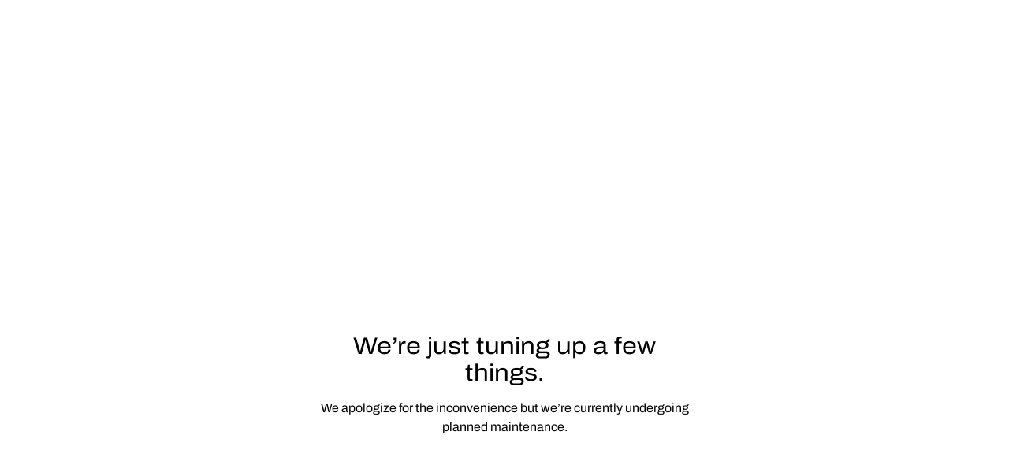

--- FILE ---
content_type: text/html
request_url: https://aranet.com/uploads/2023/04/aanet_solar_ps_eng.pdf
body_size: 890
content:
<!doctype html>
<html lang="en">
  <head>
    <meta charset="UTF-8" />
    <link
      rel="icon"
      href="/favicons/favicon.ico"
    />
    <link
      rel="apple-touch-icon"
      sizes="180x180"
      href="/favicons/apple-touch-icon.png"
    />
    <link
      rel="icon"
      type="image/png"
      sizes="32x32"
      href="/favicons/favicon-32x32.png"
    />
    <link
      rel="icon"
      type="image/png"
      sizes="16x16"
      href="/favicons/favicon-16x16.png"
    />
    <link
      rel="manifest"
      href="/favicons/site.webmanifest"
    />

    <meta
      name="viewport"
      content="width=device-width, initial-scale=1.0"
    />
    <title>Aranet</title>
    <script type="module" crossorigin src="/assets/index-CpOhhlHQ.js"></script>
    <link rel="stylesheet" crossorigin href="/assets/index-DSESfeQ9.css">
  </head>

  <body>
    <div id="app"></div>
    <script src="/env/environment.js?v=1"></script>
  </body>
</html>


--- FILE ---
content_type: text/css
request_url: https://aranet.com/assets/MaintenanceBlock-DJxHUBgH.css
body_size: 29
content:
.center-screen[data-v-6094f8c9]{display:flex;justify-content:center;align-items:center;text-align:center;min-height:90vh}


--- FILE ---
content_type: text/css
request_url: https://aranet.com/assets/MainLayout-DwlvozDX.css
body_size: 54326
content:
@charset "UTF-8";@font-face{font-family:Archivo;src:url(/assets/Archivo-Regular-6z-Cjvne.woff2) format("woff");font-weight:400;font-style:normal}@font-face{font-family:Archivo;src:url(/assets/Archivo-Medium-BZun_04J.ttf) format("truetype");font-weight:500;font-style:normal}@font-face{font-family:Archivo SemiExpanded;src:url(/assets/ArchivoSemiExpanded-Regular-CwyEA1gd.woff2) format("woff");font-weight:400;font-style:normal}@font-face{font-family:Archivo;src:url(/assets/Archivo-Bold-RKExR-7K.woff2) format("woff");font-weight:700;font-style:normal}@font-face{font-family:Archivo;src:url(/assets/Archivo-Italic-BAxWFUe_.woff2) format("woff");font-weight:400;font-style:italic}@font-face{font-family:Source Code Pro;src:url(/assets/SourceCodePro-Regular-7nnVzeYs.woff2) format("woff");font-weight:400;font-style:normal}.button-large-primary[data-v-4c84b472],.button-medium-primary[data-v-4c84b472],.button-small-primary[data-v-4c84b472]{background-color:rgb(var(--v-theme-signalRed));color:rgb(var(--v-theme-clearWhite));box-shadow:none;text-transform:none;letter-spacing:0px}.button-large-primary[data-v-4c84b472],.button-large-secondary[data-v-4c84b472],.button-large-secondary-white[data-v-4c84b472]{padding:16px 32px;font-size:22px;line-height:22px;font-weight:400;font-style:normal;border-radius:30px;letter-spacing:0px;height:54px!important}.button-medium-primary[data-v-4c84b472],.button-medium-secondary[data-v-4c84b472],.button-medium-secondary-white[data-v-4c84b472]{padding:13px 24px;font-size:18px;line-height:18px;font-weight:400;font-style:normal;border-radius:30px;letter-spacing:0px;height:44px!important;text-transform:none}.button-small-primary[data-v-4c84b472],.button-small-secondary[data-v-4c84b472],.button-small-secondary-white[data-v-4c84b472]{padding:6px 24px;font-size:16px;line-height:24px;font-weight:400;font-style:normal;border-radius:30px;height:36px!important;text-transform:none;letter-spacing:0px}.button-large-primary[data-v-4c84b472]:hover,.button-medium-primary[data-v-4c84b472]:hover,.button-small-primary[data-v-4c84b472]:hover{background-color:rgb(var(--v-theme-signalRedHover));box-shadow:none}.button-large-primary.v-btn--disabled[data-v-4c84b472],.button-medium-primary.v-btn--disabled[data-v-4c84b472],.button-small-primary.v-btn--disabled[data-v-4c84b472]{background-color:rgb(var(--v-theme-stoneGray));color:#fff;opacity:1}.button-large-primary.v-btn--disabled .v-btn__overlay[data-v-4c84b472],.button-medium-primary.v-btn--disabled .v-btn__overlay[data-v-4c84b472],.button-small-primary.v-btn--disabled .v-btn__overlay[data-v-4c84b472]{opacity:0}.button-large-secondary[data-v-4c84b472],.button-medium-secondary[data-v-4c84b472],.button-small-secondary[data-v-4c84b472]{background:rgb(var(--v-theme-clearWhite));border:1px solid rgb(var(--v-theme-earthGray));color:rgb(var(--v-theme-earthGray));box-shadow:none}.button-large-secondary .v-btn__overlay[data-v-4c84b472],.button-medium-secondary .v-btn__overlay[data-v-4c84b472],.button-small-secondary .v-btn__overlay[data-v-4c84b472]{opacity:0}.button-large-secondary[data-v-4c84b472]:hover,.button-medium-secondary[data-v-4c84b472]:hover,.button-small-secondary[data-v-4c84b472]:hover{background-color:rgba(var(--v-theme-deepBlack),.05);box-shadow:none}.button-large-secondary-white[data-v-4c84b472],.button-medium-secondary-white[data-v-4c84b472],.button-small-secondary-white[data-v-4c84b472]{background:transparent;border:1px solid rgb(var(--v-theme-clearWhite));color:rgb(var(--v-theme-clearWhite));box-shadow:none}.button-large-secondary-white .v-btn__overlay[data-v-4c84b472],.button-medium-secondary-white .v-btn__overlay[data-v-4c84b472],.button-small-secondary-white .v-btn__overlay[data-v-4c84b472]{opacity:0}.button-large-secondary-white[data-v-4c84b472]:hover,.button-medium-secondary-white[data-v-4c84b472]:hover,.button-small-secondary-white[data-v-4c84b472]:hover{background-color:transparent;box-shadow:none}.button-large-text[data-v-4c84b472],.button-medium-text[data-v-4c84b472],.button-small-text[data-v-4c84b472],.button-small-text-only[data-v-4c84b472]{border:none;box-shadow:none;text-transform:none;background-color:transparent!important;font-weight:400;color:rgb(var(--v-theme-signalRed));letter-spacing:0px}.button-large-text .v-btn__overlay[data-v-4c84b472],.button-medium-text .v-btn__overlay[data-v-4c84b472],.button-small-text .v-btn__overlay[data-v-4c84b472],.button-small-text-only .v-btn__overlay[data-v-4c84b472]{background-color:transparent!important;box-shadow:none!important}.button-large-text .v-btn__content[data-v-4c84b472],.button-medium-text .v-btn__content[data-v-4c84b472],.button-small-text .v-btn__content[data-v-4c84b472],.button-small-text-only .v-btn__content[data-v-4c84b472]{white-space:normal}.button-large-text[data-v-4c84b472],.button-medium-text[data-v-4c84b472],.button-small-text[data-v-4c84b472]{display:inline-block;height:auto!important;margin-right:24px;padding-right:0}.button-large-text .v-btn__content[data-v-4c84b472],.button-medium-text .v-btn__content[data-v-4c84b472],.button-small-text .v-btn__content[data-v-4c84b472]{padding-top:1px;display:inline;padding-left:0;padding-right:0}.button-large-text .v-btn__content[data-v-4c84b472]:after,.button-medium-text .v-btn__content[data-v-4c84b472]:after,.button-small-text .v-btn__content[data-v-4c84b472]:after{display:inline-block;content:"";background-image:url([data-uri]);background-repeat:no-repeat;background-position:right -9px center;background-size:30px;width:13px;height:12px;margin-right:-18px;margin-left:5px}.button-large-text.green .v-btn__content[data-v-4c84b472]:after,.button-medium-text.green .v-btn__content[data-v-4c84b472]:after,.button-small-text.green .v-btn__content[data-v-4c84b472]:after{background-image:url([data-uri])}.button-large-text.down .v-btn__content[data-v-4c84b472]:after,.button-medium-text.down .v-btn__content[data-v-4c84b472]:after,.button-small-text.down .v-btn__content[data-v-4c84b472]:after{transform:rotate(90deg) translate(-1px)}.button-large-text[data-v-4c84b472]:hover,.button-medium-text[data-v-4c84b472]:hover,.button-small-text[data-v-4c84b472]:hover,.button-small-text-only[data-v-4c84b472]:hover{background-color:transparent!important;text-decoration:underline!important;box-shadow:none!important}.button-large-text[data-v-4c84b472]{height:32px;font-size:22px;line-height:32px}.button-medium-text[data-v-4c84b472]{height:28px;font-size:18px;line-height:28px}.button-small-text[data-v-4c84b472],.button-small-text-only[data-v-4c84b472]{height:24px;font-size:16px;line-height:24px}.button-collapse-text[data-v-4c84b472],.button-expand-text[data-v-4c84b472]{border:none;box-shadow:none;text-transform:none;background-color:transparent!important;color:rgb(var(--v-theme-signalRed));background-repeat:no-repeat;font-size:16px;line-height:24px;letter-spacing:0px}.button-collapse-text .v-btn__overlay[data-v-4c84b472],.button-expand-text .v-btn__overlay[data-v-4c84b472]{background-color:transparent!important;box-shadow:none!important}.button-collapse-text .v-btn__content[data-v-4c84b472],.button-expand-text .v-btn__content[data-v-4c84b472]{margin-right:18px;padding-top:1px}.button-file-download-text[data-v-4c84b472],.button-file-download-text-small[data-v-4c84b472],.button-file-download-text-large[data-v-4c84b472]{border:none;box-shadow:none;text-transform:none;background-color:transparent!important;color:rgb(var(--v-theme-signalRed));background-repeat:no-repeat;text-wrap:pretty;text-align:left;letter-spacing:0px;font-weight:400}.button-file-download-text .v-btn__overlay[data-v-4c84b472],.button-file-download-text-small .v-btn__overlay[data-v-4c84b472],.button-file-download-text-large .v-btn__overlay[data-v-4c84b472]{background-color:transparent!important;box-shadow:none!important}.button-file-download-text .v-btn__content[data-v-4c84b472],.button-file-download-text-small .v-btn__content[data-v-4c84b472],.button-file-download-text-large .v-btn__content[data-v-4c84b472]{margin-right:18px;padding-top:1px;text-wrap:pretty;max-width:90vw}.button-file-download-text[data-v-4c84b472]{font-size:18px;line-height:18px;letter-spacing:0px}.button-file-download-text-small[data-v-4c84b472]{font-size:16px;font-weight:400;line-height:24px}.button-file-download-text-large[data-v-4c84b472]{font-size:22px;line-height:22px;letter-spacing:0px}.button-expand-text[data-v-4c84b472]{background-image:url([data-uri]);background-position:right 8px top 5px}.button-collapse-text[data-v-4c84b472]{background-image:url([data-uri]);background-position:right 8px center}.button-file-download-text[data-v-4c84b472],.button-file-download-text-small[data-v-4c84b472],.button-file-download-text-large[data-v-4c84b472]{background-image:url([data-uri]);background-position:right 8px center}.button-expand-text[data-v-4c84b472]:hover,.button-collapse-text[data-v-4c84b472]:hover,.button-file-download-text[data-v-4c84b472]:hover,.button-file-download-text-small[data-v-4c84b472]:hover,.button-file-download-text-large[data-v-4c84b472]:hover{background-color:transparent!important;box-shadow:none!important}.button-round[data-v-4c84b472]{width:44px;height:44px;border-radius:22px;border:1px solid rgb(var(--v-theme-earthGray));box-shadow:unset}.button-round[data-v-4c84b472]:hover{background-color:rgba(var(--v-theme-deepBlack),.05)}.app-store-button[data-v-4c84b472]{border:1px solid rgb(var(--v-theme-deepBlack));border-radius:30px;text-transform:none;color:rgb(var(--v-theme-deepBlack));text-decoration:none}.app-store-button .desktop[data-v-4c84b472]{min-height:56px}.app-store-button .desktop .available-on[data-v-4c84b472]{font-size:12px;line-height:22px;letter-spacing:.24px}.app-store-button .desktop .available-on-store-name[data-v-4c84b472]{font-size:22px;line-height:22px;letter-spacing:.44px}.app-store-button .mobile[data-v-4c84b472]{min-height:44px}.app-store-button .mobile .available-on[data-v-4c84b472]{font-size:10px;line-height:22px;letter-spacing:.22px}.app-store-button .mobile .available-on-store-name[data-v-4c84b472]{font-size:18px;line-height:28px}.button-selected-transparent .v-btn__overlay[data-v-4c84b472]{opacity:0!important}.headline-0[data-v-4c84b472]{font-family:Archivo SemiExpanded,Helvetica Neue,Segoe UI,Roboto,Droid Sans,Ubuntu,sans-serif;font-size:72px;font-weight:400;line-height:80px}.headline-1[data-v-4c84b472]{font-family:Archivo SemiExpanded,Helvetica Neue,Segoe UI,Roboto,Droid Sans,Ubuntu,sans-serif;font-size:64px;font-weight:400;line-height:70px}.headline-2[data-v-4c84b472]{font-family:Archivo SemiExpanded,Helvetica Neue,Segoe UI,Roboto,Droid Sans,Ubuntu,sans-serif;font-size:52px;font-weight:400;line-height:58px}.headline-3[data-v-4c84b472]{font-family:Archivo SemiExpanded,Helvetica Neue,Segoe UI,Roboto,Droid Sans,Ubuntu,sans-serif;font-size:38px;font-weight:400;line-height:44px}.headline-4[data-v-4c84b472]{font-family:Archivo SemiExpanded,Helvetica Neue,Segoe UI,Roboto,Droid Sans,Ubuntu,sans-serif;font-size:30px;font-weight:400;line-height:34px}.headline-5[data-v-4c84b472]{font-family:Archivo SemiExpanded,Helvetica Neue,Segoe UI,Roboto,Droid Sans,Ubuntu,sans-serif;font-size:22px;font-weight:400;line-height:28px}.headline-6[data-v-4c84b472]{font-family:Archivo SemiExpanded,Helvetica Neue,Segoe UI,Roboto,Droid Sans,Ubuntu,sans-serif;font-size:20px;font-weight:400;line-height:30px}.text-large-price[data-v-4c84b472]{font-size:30px;font-weight:400;line-height:34px}.text-body-extra-large[data-v-4c84b472]{font-size:22px;font-weight:400;line-height:32px}.text-body-large[data-v-4c84b472]{font-size:20px;font-weight:400;line-height:30px}.text-body[data-v-4c84b472]{font-size:18px;font-weight:400;line-height:28px}.text-body-small[data-v-4c84b472]{font-size:16px;font-weight:400;line-height:24px}.text-body-mobile[data-v-4c84b472]{font-size:16px;font-weight:400;line-height:26px}.text-body-extra-small[data-v-4c84b472]{font-size:14px;font-weight:400;line-height:20px}.text-semibold[data-v-4c84b472]{font-weight:600}.text-medium[data-v-4c84b472]{font-weight:500}.text-transform-none[data-v-4c84b472]{text-transform:none}.letter-spacing-0[data-v-4c84b472]{letter-spacing:0px}.lh-1-33[data-v-4c84b472]{line-height:1.33}.lh-24p[data-v-4c84b472]{line-height:24px}.lh-28p[data-v-4c84b472]{line-height:28px}.lh-64p[data-v-4c84b472]{line-height:64px}.lh-1-1[data-v-4c84b472]{line-height:1.1}.lh-1-2[data-v-4c84b472]{line-height:1.2}.lh-1-45[data-v-4c84b472]{line-height:1.45}.section-header[data-v-4c84b472]{font-size:24px}.container .common-block-title[data-v-4c84b472]{padding-top:64px;padding-bottom:64px}.container .common-block-title-100-32[data-v-4c84b472]{padding-top:100px;padding-bottom:32px}.container .common-block-title-100-64[data-v-4c84b472]{padding-top:100px;padding-bottom:64px}.container .common-block-title-80-80[data-v-4c84b472]{padding-top:80px;padding-bottom:80px}.container .common-block-title-128[data-v-4c84b472]{padding-top:128px}.mobile-container .common-block-title[data-v-4c84b472],.mobile-container .common-block-title-100-32[data-v-4c84b472],.mobile-container .common-block-title-100-64[data-v-4c84b472],.mobile-container .common-block-title-80-80[data-v-4c84b472]{padding-top:48px;padding-bottom:40px}.mobile-container .common-block-title-128[data-v-4c84b472]{padding-top:80px}.break-word[data-v-4c84b472]{word-break:break-word}.font-size-11-2[data-v-4c84b472]{font-size:11.2px}.badge-large[data-v-4c84b472]{font-family:Source Code Pro;font-size:20px;font-style:normal;font-weight:400;line-height:16px;letter-spacing:2px;text-transform:uppercase;border:1px solid rgb(var(--v-theme-deepBlack));width:fit-content;padding:8px 12px;border-radius:5px}.badge-small[data-v-4c84b472]{font-family:Source Code Pro;font-size:12px;font-style:normal;font-weight:400;line-height:normal;letter-spacing:1.2px;text-transform:uppercase;border:1px solid rgb(var(--v-theme-deepBlack));width:fit-content;padding:4px 8px;border-radius:5px;color:rgb(var(--v-theme-deepBlack));background-color:rgb(var(--v-theme-clearWhite));position:relative;z-index:2}.sale-badge[data-v-4c84b472]{color:rgb(var(--v-theme-clearWhite));border-color:rgb(var(--v-theme-brandGreen));background-color:rgb(var(--v-theme-brandGreen));font-weight:700;font-family:Archivo;font-size:14px;padding:4px}.sale-badge.badge-extra-small[data-v-4c84b472]{font-size:12px;padding:2px 2px 2px 0;letter-spacing:0;font-weight:400}.form-input .input-label[data-v-4c84b472]{font-size:16px;line-height:24px;color:rgb(var(--v-theme-textPrimary));width:100%;padding:0 0 4px}.form-input .v-input__details[data-v-4c84b472]{padding-left:0}.form-input .v-field.v-field--focused[data-v-4c84b472]{border:1px solid rgb(var(--v-theme-borderSecondary))}.form-input .v-field.v-field--error[data-v-4c84b472]{border:1px solid rgb(var(--v-theme-borderDestructive))}.form-input .v-input--error .v-messages__message[data-v-4c84b472]{color:rgb(var(--v-theme-signalRed))}.form-input .v-input--disabled .v-input__details[data-v-4c84b472],.form-input .v-input--disabled .v-field[data-v-4c84b472]{opacity:1!important}.form-input .v-input--disabled .v-input__details .v-field__overlay[data-v-4c84b472],.form-input .v-input--disabled .v-field .v-field__overlay[data-v-4c84b472]{background-color:rgb(var(--v-theme-cloudGray))!important}.form-input .v-input--disabled .v-input__details .v-field__input[data-v-4c84b472],.form-input .v-input--disabled .v-field .v-field__input[data-v-4c84b472]{color:rgb(var(--v-theme-textTertiary))!important}.form-input .v-field[data-v-4c84b472]{border:1px solid rgb(var(--v-theme-borderDefault));border-radius:4px;box-shadow:0 2px 5px rgba(var(--v-theme-deepBlack),.08)}.form-input .v-field__input[data-v-4c84b472]{padding:10px 12px;font-size:16px;line-height:24px;opacity:1!important;min-height:44px;height:44px;border-radius:4px}.form-input textarea.v-field__input[data-v-4c84b472]{min-height:156px;height:auto;resize:none}.form-input .v-field__input[data-v-4c84b472]{color:rgb(var(--v-theme-textPrimary))!important}.form-input .v-field__input[data-v-4c84b472]::placeholder{color:rgb(var(--v-theme-textTertiary));opacity:1}.form-input .v-select__menu-icon[data-v-4c84b472]{opacity:1}.form-input .v-messages[data-v-4c84b472]{font-size:14px;line-height:20px;color:rgb(var(--v-theme-textSecondary));opacity:1}.form-input .fi[data-v-4c84b472]:before{content:"🗆"!important;opacity:0}.form-input.required .input-label[data-v-4c84b472]:after{content:" *";color:rgb(var(--v-theme-signalRed))}.form-input.form-input-white .input-label[data-v-4c84b472]{color:rgb(var(--v-theme-textPrimary))}.form-input.form-input-white .v-field.v-field--focused[data-v-4c84b472]{border:1px solid rgba(var(--v-theme-clearWhite),.6)}.form-input.form-input-white .v-field[data-v-4c84b472]{border:1px solid rgba(var(--v-theme-clearWhite),.4);background-color:transparent}.form-input.form-input-white .v-field__input[data-v-4c84b472]{color:rgb(var(--v-theme-clearWhite))!important}.form-input.form-input-white .v-field__input[data-v-4c84b472]::placeholder{color:rgba(var(--v-theme-clearWhite),.4)}.form-input.form-input-white .v-messages[data-v-4c84b472]{color:rgb(var(--v-theme-brandGreen));opacity:1;font-weight:400!important}.form-input.form-input-white .v-field.v-field--error[data-v-4c84b472]{border:1px solid rgb(var(--v-theme-borderDestructive))}.checkbox-medium .v-selection-control--focused .v-icon[data-v-4c84b472],.radio-medium .v-selection-control--focused .v-icon[data-v-4c84b472],.checkbox-small .v-selection-control--focused .v-icon[data-v-4c84b472],.radio-small .v-selection-control--focused .v-icon[data-v-4c84b472]{color:rgb(var(--v-theme-signalRed))!important}.checkbox-medium :not(.v-selection-control--dirty) .v-icon[data-v-4c84b472],.radio-medium :not(.v-selection-control--dirty) .v-icon[data-v-4c84b472],.checkbox-small :not(.v-selection-control--dirty) .v-icon[data-v-4c84b472],.radio-small :not(.v-selection-control--dirty) .v-icon[data-v-4c84b472]{color:rgb(var(--v-theme-borderDefault))}.checkbox-medium .v-selection-control--dirty .v-icon[data-v-4c84b472],.radio-medium .v-selection-control--dirty .v-icon[data-v-4c84b472],.checkbox-small .v-selection-control--dirty .v-icon[data-v-4c84b472],.radio-small .v-selection-control--dirty .v-icon[data-v-4c84b472]{color:rgb(var(--v-theme-signalRed))}.checkbox-medium .v-selection-control__input[data-v-4c84b472],.radio-medium .v-selection-control__input[data-v-4c84b472],.checkbox-small .v-selection-control__input[data-v-4c84b472],.radio-small .v-selection-control__input[data-v-4c84b472]{justify-content:left}.checkbox-medium .v-selection-control__input[data-v-4c84b472]:before,.radio-medium .v-selection-control__input[data-v-4c84b472]:before,.checkbox-small .v-selection-control__input[data-v-4c84b472]:before,.radio-small .v-selection-control__input[data-v-4c84b472]:before{background-color:transparent!important}.checkbox-medium .v-label[data-v-4c84b472],.radio-medium .v-label[data-v-4c84b472],.checkbox-small .v-label[data-v-4c84b472],.radio-small .v-label[data-v-4c84b472]{font-size:16px;line-height:24px;color:rgb(var(--v-theme-textPrimary));opacity:1}.checkbox-medium.required .v-label[data-v-4c84b472]:after,.radio-medium.required .v-label[data-v-4c84b472]:after,.checkbox-small.required .v-label[data-v-4c84b472]:after,.radio-small.required .v-label[data-v-4c84b472]:after{content:" *";color:rgb(var(--v-theme-signalRed))}.checkbox-medium.label-inline[data-v-4c84b472],.radio-medium.label-inline[data-v-4c84b472],.checkbox-small.label-inline[data-v-4c84b472],.radio-small.label-inline[data-v-4c84b472]{height:auto!important;margin-bottom:-14px!important}.checkbox-medium.label-inline .v-selection-control[data-v-4c84b472],.radio-medium.label-inline .v-selection-control[data-v-4c84b472],.checkbox-small.label-inline .v-selection-control[data-v-4c84b472],.radio-small.label-inline .v-selection-control[data-v-4c84b472]{display:flex;align-items:flex-start}.checkbox-medium.label-inline .v-label[data-v-4c84b472],.radio-medium.label-inline .v-label[data-v-4c84b472],.checkbox-small.label-inline .v-label[data-v-4c84b472],.radio-small.label-inline .v-label[data-v-4c84b472]{display:inline-block;height:auto;padding-top:8px}.checkbox-medium:hover:not(.cloud-radio) .v-icon[data-v-4c84b472],.radio-medium:hover:not(.cloud-radio) .v-icon[data-v-4c84b472],.checkbox-small:hover:not(.cloud-radio) .v-icon[data-v-4c84b472],.radio-small:hover:not(.cloud-radio) .v-icon[data-v-4c84b472]{color:rgb(var(--v-theme-signalRedHover))}.checkbox-medium:hover.cloud-radio .v-selection-control[data-v-4c84b472],.radio-medium:hover.cloud-radio .v-selection-control[data-v-4c84b472],.checkbox-small:hover.cloud-radio .v-selection-control[data-v-4c84b472],.radio-small:hover.cloud-radio .v-selection-control[data-v-4c84b472]{border-color:rgb(var(--v-theme-deepBlack))!important}.radio-medium.cloud-radio[data-v-4c84b472]{position:relative;overflow:hidden}.radio-medium.cloud-radio .v-selection-control__wrapper[data-v-4c84b472]{position:absolute;left:-1px;top:-1px;width:14px;height:14px}.radio-medium.cloud-radio .v-selection-control__input[data-v-4c84b472]{width:14px;height:14px}.radio-medium.cloud-radio .v-selection-control__input .v-icon[data-v-4c84b472]{font-size:14px;border-radius:2px}.radio-medium.cloud-radio.selected .v-selection-control[data-v-4c84b472]{border-color:rgb(var(--v-theme-signalRed))!important;box-shadow:inset 0 0 0 1px rgb(var(--v-theme-signalRed))}.checkbox-medium .v-icon[data-v-4c84b472],.radio-medium .v-icon[data-v-4c84b472]{font-size:24px}.checkbox-medium .v-selection-control__wrapper[data-v-4c84b472],.radio-medium .v-selection-control__wrapper[data-v-4c84b472]{width:36px}.checkbox-small .v-icon[data-v-4c84b472],.radio-small .v-icon[data-v-4c84b472]{font-size:20px}.checkbox-small .v-selection-control__wrapper[data-v-4c84b472],.radio-small .v-selection-control__wrapper[data-v-4c84b472]{width:32px}.checkbox-switch[data-v-4c84b472]{width:56px;height:28px;max-width:56px;transition:all .3s;border:1px solid rgb(var(--v-theme-borderDefault));border-radius:14px;background-color:transparent;position:relative}.checkbox-switch[data-v-4c84b472]:before{content:"";position:absolute;top:2px;left:2px;width:22px;height:22px;border-radius:50%;transition:all .3s}.checkbox-switch .v-label[data-v-4c84b472]{line-height:22px;color:rgb(var(--v-theme-borderDefault));width:22px;height:22px;opacity:1;position:absolute;left:2px;border-radius:50%;transition:all .3s;top:2px;display:flex;align-items:center;justify-content:center}.checkbox-switch[data-v-4c84b472]:before{background-color:rgb(var(--v-theme-borderDefault))}.checkbox-switch.v-checkbox--checked[data-v-4c84b472]{border-color:rgb(var(--v-theme-signalRed));background-color:rgb(var(--v-theme-signalRed))}.checkbox-switch.v-checkbox--checked[data-v-4c84b472]:before{left:30px;background-color:rgb(var(--v-theme-clearWhite))}.checkbox-switch.v-checkbox--checked .v-label[data-v-4c84b472]{color:rgb(var(--v-theme-signalRed));left:30px}.checkbox-switch .v-selection-control__wrapper[data-v-4c84b472]{width:0;height:0;overflow:hidden}.link[data-v-4c84b472]{color:rgb(var(--v-theme-signalRed))!important}.main-column[data-v-4c84b472]{max-width:1228px}.main-column-full[data-v-4c84b472]{max-width:1366px}.fullscreen-container-mobile[data-v-4c84b472]{min-height:calc(100vh - 56px);min-width:100vw}.fullscreen-container[data-v-4c84b472]{min-height:calc(100vh - 118px);min-width:100vw}.content-padding[data-v-4c84b472]{padding:0 69px}.cursor-pointer[data-v-4c84b472]{cursor:pointer}.border-default[data-v-4c84b472]{border:1px solid rgb(var(--v-theme-borderDefault))}.border-default-bottom[data-v-4c84b472]{border-bottom:1px solid rgb(var(--v-theme-borderDefault))}.border-default-top[data-v-4c84b472]{border-top:1px solid rgb(var(--v-theme-borderDefault))}.border-light[data-v-4c84b472]{border:1px solid rgba(var(--v-theme-clearWhite),.2)}.border-light-top[data-v-4c84b472]{border-top:1px solid rgba(var(--v-theme-clearWhite),.2)}.border-green[data-v-4c84b472]{border:1px solid rgb(var(--v-theme-brandGreen))}.section-border-top[data-v-4c84b472]{border-top:1px solid rgb(var(--v-theme-borderDefault))}.section-border-bottom[data-v-4c84b472]{border-bottom:1px solid rgb(var(--v-theme-borderDefault))}.section-border-bottom+.section-border-top[data-v-4c84b472]:not(.summary-block){border-top:none!important}.section-border-left[data-v-4c84b472]{border-left:1px solid rgb(var(--v-theme-borderDefault))}.section-border-right[data-v-4c84b472]{border-right:1px solid rgb(var(--v-theme-borderDefault))}.opacity-80[data-v-4c84b472]{opacity:.8}.opacity-0[data-v-4c84b472]{transition:opacity .3s;opacity:0}.opacity-1[data-v-4c84b472]{transition:opacity .3s;opacity:1}.tooltip[data-v-4c84b472]{box-shadow:0 2px 11px #0000001f;box-shadow:0 4px 4px #0000001f;background:#fff!important}.bg-clearWhite[data-v-4c84b472]{color:rgb(var(--v-theme-textPrimary))!important}.mt--1[data-v-4c84b472]{margin-top:-4px!important}.mt--2[data-v-4c84b472]{margin-top:-8px!important}.mt--3[data-v-4c84b472]{margin-top:-12px!important}.mt--4[data-v-4c84b472]{margin-top:-16px!important}.mt--5[data-v-4c84b472]{margin-top:-20px!important}.mt--6[data-v-4c84b472]{margin-top:-24px!important}.mt--7[data-v-4c84b472]{margin-top:-28px!important}.mt--8[data-v-4c84b472]{margin-top:-32px!important}.mt--9[data-v-4c84b472]{margin-top:-36px!important}.mt--10[data-v-4c84b472]{margin-top:-40px!important}.mr--1[data-v-4c84b472]{margin-right:-4px!important}.mr--2[data-v-4c84b472]{margin-right:-8px!important}.mr--3[data-v-4c84b472]{margin-right:-12px!important}.mr--4[data-v-4c84b472]{margin-right:-16px!important}.mr--5[data-v-4c84b472]{margin-right:-20px!important}.mr--6[data-v-4c84b472]{margin-right:-24px!important}.mr--7[data-v-4c84b472]{margin-right:-28px!important}.mr--8[data-v-4c84b472]{margin-right:-32px!important}.mr--9[data-v-4c84b472]{margin-right:-36px!important}.mr--10[data-v-4c84b472]{margin-right:-40px!important}.mb--1[data-v-4c84b472]{margin-bottom:-4px!important}.mb--2[data-v-4c84b472]{margin-bottom:-8px!important}.mb--3[data-v-4c84b472]{margin-bottom:-12px!important}.mb--4[data-v-4c84b472]{margin-bottom:-16px!important}.mb--5[data-v-4c84b472]{margin-bottom:-20px!important}.mb--6[data-v-4c84b472]{margin-bottom:-24px!important}.mb--7[data-v-4c84b472]{margin-bottom:-28px!important}.mb--8[data-v-4c84b472]{margin-bottom:-32px!important}.mb--9[data-v-4c84b472]{margin-bottom:-36px!important}.mb--10[data-v-4c84b472]{margin-bottom:-40px!important}.ml--1[data-v-4c84b472]{margin-left:-4px!important}.ml--2[data-v-4c84b472]{margin-left:-8px!important}.ml--3[data-v-4c84b472]{margin-left:-12px!important}.ml--4[data-v-4c84b472]{margin-left:-16px!important}.ml--5[data-v-4c84b472]{margin-left:-20px!important}.ml--6[data-v-4c84b472]{margin-left:-24px!important}.ml--7[data-v-4c84b472]{margin-left:-28px!important}.ml--8[data-v-4c84b472]{margin-left:-32px!important}.ml--9[data-v-4c84b472]{margin-left:-36px!important}.ml--10[data-v-4c84b472]{margin-left:-40px!important}.mx--1[data-v-4c84b472]{margin-left:-4px!important;margin-right:-4px!important}.mx--2[data-v-4c84b472]{margin-left:-8px!important;margin-right:-8px!important}.mx--3[data-v-4c84b472]{margin-left:-12px!important;margin-right:-12px!important}.mx--4[data-v-4c84b472]{margin-left:-16px!important;margin-right:-16px!important}.mx--5[data-v-4c84b472]{margin-left:-20px!important;margin-right:-20px!important}.mx--6[data-v-4c84b472]{margin-left:-24px!important;margin-right:-24px!important}.mx--7[data-v-4c84b472]{margin-left:-28px!important;margin-right:-28px!important}.mx--8[data-v-4c84b472]{margin-left:-32px!important;margin-right:-32px!important}.mx--9[data-v-4c84b472]{margin-left:-36px!important;margin-right:-36px!important}.mx--10[data-v-4c84b472]{margin-left:-40px!important;margin-right:-40px!important}.my--1[data-v-4c84b472]{margin-top:-4px!important;margin-bottom:-4px!important}.my--2[data-v-4c84b472]{margin-top:-8px!important;margin-bottom:-8px!important}.my--3[data-v-4c84b472]{margin-top:-12px!important;margin-bottom:-12px!important}.my--4[data-v-4c84b472]{margin-top:-16px!important;margin-bottom:-16px!important}.my--5[data-v-4c84b472]{margin-top:-20px!important;margin-bottom:-20px!important}.my--6[data-v-4c84b472]{margin-top:-24px!important;margin-bottom:-24px!important}.my--7[data-v-4c84b472]{margin-top:-28px!important;margin-bottom:-28px!important}.my--8[data-v-4c84b472]{margin-top:-32px!important;margin-bottom:-32px!important}.my--9[data-v-4c84b472]{margin-top:-36px!important;margin-bottom:-36px!important}.my--10[data-v-4c84b472]{margin-top:-40px!important;margin-bottom:-40px!important}.mt--05[data-v-4c84b472]{margin-top:-2px!important}.mx--05[data-v-4c84b472]{margin-left:-2px!important;margin-right:-2px!important}.mx-w-100-1[data-v-4c84b472]{max-width:calc(100% + 8px)!important}.mx-w-100-2[data-v-4c84b472]{max-width:calc(100% + 16px)!important}.mx-w-100-3[data-v-4c84b472]{max-width:calc(100% + 24px)!important}.mx-w-100-4[data-v-4c84b472]{max-width:calc(100% + 32px)!important}.mx-w-100-5[data-v-4c84b472]{max-width:calc(100% + 40px)!important}.mx-w-100-6[data-v-4c84b472]{max-width:calc(100% + 48px)!important}.mx-w-100-7[data-v-4c84b472]{max-width:calc(100% + 56px)!important}.mx-w-100-8[data-v-4c84b472]{max-width:calc(100% + 64px)!important}.mx-w-100-9[data-v-4c84b472]{max-width:calc(100% + 72px)!important}.mx-w-100-10[data-v-4c84b472]{max-width:calc(100% + 80px)!important}.mb-120[data-v-4c84b472]{margin-bottom:120px}.rounded-0[data-v-4c84b472]{border-radius:0}.rounded-0-i[data-v-4c84b472]{border-radius:0!important}.rounded-1[data-v-4c84b472]{border-radius:4px}.rounded-1-i[data-v-4c84b472]{border-radius:4px!important}.rounded-2[data-v-4c84b472]{border-radius:8px}.rounded-2-i[data-v-4c84b472]{border-radius:8px!important}.rounded-3[data-v-4c84b472]{border-radius:12px}.rounded-3-i[data-v-4c84b472]{border-radius:12px!important}.rounded-4[data-v-4c84b472]{border-radius:16px}.rounded-4-i[data-v-4c84b472]{border-radius:16px!important}.rounded-5[data-v-4c84b472]{border-radius:20px}.rounded-5-i[data-v-4c84b472]{border-radius:20px!important}.rounded-6[data-v-4c84b472]{border-radius:24px}.rounded-6-i[data-v-4c84b472]{border-radius:24px!important}.rounded-7[data-v-4c84b472]{border-radius:28px}.rounded-7-i[data-v-4c84b472]{border-radius:28px!important}.rounded-8[data-v-4c84b472]{border-radius:32px}.rounded-8-i[data-v-4c84b472]{border-radius:32px!important}.rounded-9[data-v-4c84b472]{border-radius:36px}.rounded-9-i[data-v-4c84b472]{border-radius:36px!important}.rounded-10[data-v-4c84b472]{border-radius:40px}.rounded-10-i[data-v-4c84b472]{border-radius:40px!important}.rounded-30[data-v-4c84b472]{border-radius:30px}.rounded-50[data-v-4c84b472]{border-radius:50px}.card a[data-v-4c84b472]{color:rgb(var(--v-theme-signalRed));text-decoration:underline}.card a[data-v-4c84b472]:hover{text-decoration:none}.card a[href^=tel][data-v-4c84b472]{color:inherit;text-decoration:none;cursor:default}.card a[href^=tel][data-v-4c84b472]:hover{text-decoration:none}.shadow-card[data-v-4c84b472]{box-shadow:0 0 10px rgba(var(--v-theme-textPrimary),.1)}.inside-column[data-v-4c84b472]{max-width:813px}.inside-column--no-image[data-v-4c84b472]{max-width:605px;border-left:4px solid rgb(var(--v-theme-borderDefault))}.pt-05[data-v-4c84b472]{padding-top:2px}.pr-05[data-v-4c84b472]{padding-right:2px}.pb-05[data-v-4c84b472]{padding-bottom:2px}.pl-05[data-v-4c84b472]{padding-left:2px}.flex-1[data-v-4c84b472]{flex:1}.flex-100p[data-v-4c84b472]{flex:100%}.flex-1-0-0[data-v-4c84b472]{flex:1 0 0}.h-1[data-v-4c84b472]{height:1px}.h-13[data-v-4c84b472]{height:13px}.h-20[data-v-4c84b472]{height:20px}.h-24[data-v-4c84b472]{height:24px}.h-34[data-v-4c84b472]{height:34px}.h-35[data-v-4c84b472]{height:35px}.h-36[data-v-4c84b472]{height:36px}.h-40[data-v-4c84b472]{height:40px}.h-44[data-v-4c84b472]{height:44px}.h-60[data-v-4c84b472]{height:60px}.h-82[data-v-4c84b472]{height:82px}.h-126[data-v-4c84b472]{height:126px}.h-130[data-v-4c84b472]{height:130px}.h-171[data-v-4c84b472]{height:171px}.h-240[data-v-4c84b472]{height:240px}.h-510[data-v-4c84b472]{height:510px}.h-680[data-v-4c84b472]{height:680px}.h-100p[data-v-4c84b472]{height:100%}.w-1[data-v-4c84b472]{width:1px}.w-4[data-v-4c84b472]{width:4px}.w-24[data-v-4c84b472]{width:24px}.w-35[data-v-4c84b472]{width:35px}.w-40[data-v-4c84b472]{width:40px}.w-48[data-v-4c84b472]{width:48px}.w-60[data-v-4c84b472]{width:60px}.w-80[data-v-4c84b472]{width:80px}.w-82[data-v-4c84b472]{width:82px}.w-126[data-v-4c84b472]{width:126px}.w-133[data-v-4c84b472]{width:133px}.w-142[data-v-4c84b472]{width:142px}.w-145[data-v-4c84b472]{width:145px}.w-170[data-v-4c84b472]{width:170px}.w-200[data-v-4c84b472]{width:200px}.w-215[data-v-4c84b472]{width:215px}.w-220[data-v-4c84b472]{width:220px}.w-240[data-v-4c84b472]{width:240px}.w-276[data-v-4c84b472]{width:276px}.w-300[data-v-4c84b472]{width:300px}.w-320[data-v-4c84b472]{width:320px}.w-380[data-v-4c84b472]{width:380px}.w-400[data-v-4c84b472]{width:400px}.w-479[data-v-4c84b472]{width:479px}.w-600[data-v-4c84b472]{width:600px}.w-660[data-v-4c84b472]{width:660px}.w-820[data-v-4c84b472]{width:820px}.w-60p[data-v-4c84b472]{width:60%}.w-80p[data-v-4c84b472]{width:80%}.w-90p[data-v-4c84b472]{width:90%}.w-100p[data-v-4c84b472]{width:100%}.w-100p-32[data-v-4c84b472]{width:calc(100% + 32px)}.mh-20[data-v-4c84b472]{min-height:20px}.mh-24[data-v-4c84b472]{min-height:24px}.mh-30[data-v-4c84b472]{min-height:30px}.mh-42[data-v-4c84b472]{min-height:42px}.mh-44[data-v-4c84b472]{min-height:44px}.mh-60[data-v-4c84b472]{min-height:60px}.mh-70[data-v-4c84b472]{min-height:70px}.mh-112[data-v-4c84b472]{min-height:112px}.mh-130[data-v-4c84b472]{min-height:130px}.mh-295[data-v-4c84b472]{min-height:295px}.mh-300[data-v-4c84b472]{min-height:300px}.mh-360[data-v-4c84b472]{min-height:360px}.mh-400[data-v-4c84b472]{min-height:400px}.mh-480[data-v-4c84b472]{min-height:480px}.mh-50p[data-v-4c84b472]{min-height:50%}.mh-100p[data-v-4c84b472]{min-height:100%}.mh-100vh[data-v-4c84b472]{min-height:100vh}.mh-100vh--300[data-v-4c84b472]{min-height:calc(100vh - 300px)}.mw-82[data-v-4c84b472]{min-width:82px}.mw-100[data-v-4c84b472]{min-width:100px}.mw-120[data-v-4c84b472]{min-width:120px}.mw-160[data-v-4c84b472]{min-width:160px}.mw-180[data-v-4c84b472]{min-width:180px}.mw-184[data-v-4c84b472]{min-width:184px}.mw-200[data-v-4c84b472]{min-width:200px}.mw-220[data-v-4c84b472]{min-width:220px}.mw-260[data-v-4c84b472]{min-width:260px}.mw-300[data-v-4c84b472]{min-width:300px}.mw-650[data-v-4c84b472]{min-width:650px}.mw-100p[data-v-4c84b472]{min-width:100%}.mw-100vw[data-v-4c84b472]{min-width:100vw}.mw-116[data-v-4c84b472]{min-width:116px}.mw-130[data-v-4c84b472]{min-width:130px}.mxh-24[data-v-4c84b472]{max-height:24px}.mxh-60[data-v-4c84b472]{max-height:60px}.mxh-155[data-v-4c84b472]{max-height:155px}.mxh-300[data-v-4c84b472]{max-height:300px}.mxh-100p[data-v-4c84b472]{max-height:100%}.mxw-20[data-v-4c84b472]{max-width:20px}.mxw-60[data-v-4c84b472]{max-width:60px}.mxw-74[data-v-4c84b472]{max-width:74px}.mxw-82[data-v-4c84b472]{max-width:82px}.mxw-98[data-v-4c84b472]{max-width:98px}.mxw-115[data-v-4c84b472]{max-width:115px}.mxw-130[data-v-4c84b472]{max-width:130px}.mxw-140[data-v-4c84b472]{max-width:140px}.mxw-155[data-v-4c84b472]{max-width:155px}.mxw-164[data-v-4c84b472]{max-width:164px}.mxw-180[data-v-4c84b472]{max-width:180px}.mxw-182[data-v-4c84b472]{max-width:182px}.mxw-190[data-v-4c84b472]{max-width:190px}.mxw-200[data-v-4c84b472]{max-width:200px}.mxw-202[data-v-4c84b472]{max-width:202px}.mxw-205[data-v-4c84b472]{max-width:205px}.mxw-210[data-v-4c84b472]{max-width:210px}.mxw-215[data-v-4c84b472]{max-width:215px}.mxw-220[data-v-4c84b472]{max-width:220px}.mxw-230[data-v-4c84b472]{max-width:230px}.mxw-250[data-v-4c84b472]{max-width:250px}.mxw-270[data-v-4c84b472]{max-width:270px}.mxw-280[data-v-4c84b472]{max-width:280px}.mxw-290[data-v-4c84b472]{max-width:290px}.mxw-300[data-v-4c84b472]{max-width:300px}.mxw-320[data-v-4c84b472]{max-width:320px}.mxw-340[data-v-4c84b472]{max-width:340px}.mxw-350[data-v-4c84b472]{max-width:350px}.mxw-380[data-v-4c84b472]{max-width:380px}.mxw-400[data-v-4c84b472]{max-width:400px}.mxw-420[data-v-4c84b472]{max-width:420px}.mxw-430[data-v-4c84b472]{max-width:430px}.mxw-450[data-v-4c84b472]{max-width:450px}.mxw-480[data-v-4c84b472]{max-width:480px}.mxw-535[data-v-4c84b472]{max-width:535px}.mxw-540[data-v-4c84b472]{max-width:540px}.mxw-586[data-v-4c84b472]{max-width:586px}.mxw-590[data-v-4c84b472]{max-width:590px}.mxw-600[data-v-4c84b472]{max-width:600px}.mxw-630[data-v-4c84b472]{max-width:630px}.mxw-660[data-v-4c84b472]{max-width:660px}.mxw-700[data-v-4c84b472]{max-width:700px}.mxw-740[data-v-4c84b472]{max-width:740px}.mxw-747[data-v-4c84b472]{max-width:747px}.mxw-800[data-v-4c84b472]{max-width:800px}.mxw-810[data-v-4c84b472]{max-width:810px}.mxw-813[data-v-4c84b472]{max-width:813px}.mxw-815[data-v-4c84b472]{max-width:815px}.mxw-816[data-v-4c84b472]{max-width:816px}.mxw-850[data-v-4c84b472]{max-width:850px}.mxw-860[data-v-4c84b472]{max-width:860px}.mxw-1070[data-v-4c84b472]{max-width:1070px}.mxw-50p[data-v-4c84b472]{max-width:50%}.mxw-80p[data-v-4c84b472]{max-width:80%}.mxw-100p[data-v-4c84b472]{max-width:100%}.mxw-33p--20[data-v-4c84b472]{max-width:calc(33.33% - 20px)}.mxw-100p-32[data-v-4c84b472]{max-width:calc(100% + 32px)}.mxw-100p--24[data-v-4c84b472]{max-width:calc(100% - 24px)}.mxw-100p--64[data-v-4c84b472]{max-width:calc(100% - 64px)}.mxw-100vw[data-v-4c84b472]{max-width:100vw!important}.initials[data-v-4c84b472]{width:64px;height:64px;background:rgb(var(--v-theme-stoneGray));color:rgb(var(--v-theme-surface))}.font-weight-semibold[data-v-4c84b472]{font-weight:600}.pt-025[data-v-4c84b472]{padding-top:1px}.pt-64[data-v-4c84b472]{padding-top:64px}.pt-80[data-v-4c84b472]{padding-top:80px}.pb-64[data-v-4c84b472]{padding-bottom:64px}.pb-80[data-v-4c84b472]{padding-bottom:80px}.pb-120[data-v-4c84b472]{padding-bottom:120px}.px-69[data-v-4c84b472]{padding-left:69px;padding-right:69px}.pl-78[data-v-4c84b472]{padding-left:78px}.pl-105[data-v-4c84b472]{padding-left:105px}.pl-180[data-v-4c84b472]{padding-left:180px}.pr-105[data-v-4c84b472]{padding-right:105px}.pr-180[data-v-4c84b472]{padding-right:180px}.white-space-normal[data-v-4c84b472]{white-space:normal}.bg-cover[data-v-4c84b472]{background-size:cover}.flex-1-1-190[data-v-4c84b472]{flex:1 1 190px}.z-index-1[data-v-4c84b472]{z-index:1}.z-index-10[data-v-4c84b472]{z-index:10}.top-2[data-v-4c84b472]{top:2px}.right-2[data-v-4c84b472]{right:2px}.flex-none[data-v-4c84b472]{flex:none}.text-textTertiary.text-decoration-line-through[data-v-4c84b472]{text-decoration-color:rgba(var(--v-theme-textTertiary),.3)!important}.cart-remove-button svg[data-v-4c84b472]{position:relative;left:5px;top:6px}.py-1-5[data-v-4c84b472]{padding-top:6px;padding-bottom:6px}.delete-button-placeholder[data-v-4c84b472]{display:inline-block;width:39px;height:16px}.quantity-control-placeholder[data-v-4c84b472]{display:inline-block;width:96px;height:30px;border:1px solid rgb(var(--v-theme-borderDefault));border-radius:15px;text-align:center;line-height:30px;font-size:14px;color:rgba(var(--v-theme-textTertiary),1)}.link[data-v-4c84b472]{font-size:18px;line-height:28px}.link-small[data-v-4c84b472]{font-size:16px}.footer-padding[data-v-4c84b472]{padding-left:69px;padding-right:69px}.tablet .footer-padding[data-v-4c84b472]{padding-left:32px;padding-right:32px}.copyright-text[data-v-4c84b472]{font-size:12px;font-family:Source Code Pro,sans-serif;text-transform:uppercase;letter-spacing:1.2px}.bottom-link[data-v-4c84b472]{white-space:nowrap}.mobile .footer-padding[data-v-4c84b472]{padding-left:10px;padding-right:10px}.mobile .section-header[data-v-4c84b472]{font-size:22px}.mobile .link[data-v-4c84b472]{font-size:16px;line-height:26px}.mobile .link-small[data-v-4c84b472]{font-size:14px}@font-face{font-family:Archivo;src:url(/assets/Archivo-Regular-6z-Cjvne.woff2) format("woff");font-weight:400;font-style:normal}@font-face{font-family:Archivo;src:url(/assets/Archivo-Medium-BZun_04J.ttf) format("truetype");font-weight:500;font-style:normal}@font-face{font-family:Archivo SemiExpanded;src:url(/assets/ArchivoSemiExpanded-Regular-CwyEA1gd.woff2) format("woff");font-weight:400;font-style:normal}@font-face{font-family:Archivo;src:url(/assets/Archivo-Bold-RKExR-7K.woff2) format("woff");font-weight:700;font-style:normal}@font-face{font-family:Archivo;src:url(/assets/Archivo-Italic-BAxWFUe_.woff2) format("woff");font-weight:400;font-style:italic}@font-face{font-family:Source Code Pro;src:url(/assets/SourceCodePro-Regular-7nnVzeYs.woff2) format("woff");font-weight:400;font-style:normal}.button-large-primary[data-v-de48d83e],.button-medium-primary[data-v-de48d83e],.button-small-primary[data-v-de48d83e]{background-color:rgb(var(--v-theme-signalRed));color:rgb(var(--v-theme-clearWhite));box-shadow:none;text-transform:none;letter-spacing:0px}.button-large-primary[data-v-de48d83e],.button-large-secondary[data-v-de48d83e],.button-large-secondary-white[data-v-de48d83e]{padding:16px 32px;font-size:22px;line-height:22px;font-weight:400;font-style:normal;border-radius:30px;letter-spacing:0px;height:54px!important}.button-medium-primary[data-v-de48d83e],.button-medium-secondary[data-v-de48d83e],.button-medium-secondary-white[data-v-de48d83e]{padding:13px 24px;font-size:18px;line-height:18px;font-weight:400;font-style:normal;border-radius:30px;letter-spacing:0px;height:44px!important;text-transform:none}.button-small-primary[data-v-de48d83e],.button-small-secondary[data-v-de48d83e],.button-small-secondary-white[data-v-de48d83e]{padding:6px 24px;font-size:16px;line-height:24px;font-weight:400;font-style:normal;border-radius:30px;height:36px!important;text-transform:none;letter-spacing:0px}.button-large-primary[data-v-de48d83e]:hover,.button-medium-primary[data-v-de48d83e]:hover,.button-small-primary[data-v-de48d83e]:hover{background-color:rgb(var(--v-theme-signalRedHover));box-shadow:none}.button-large-primary.v-btn--disabled[data-v-de48d83e],.button-medium-primary.v-btn--disabled[data-v-de48d83e],.button-small-primary.v-btn--disabled[data-v-de48d83e]{background-color:rgb(var(--v-theme-stoneGray));color:#fff;opacity:1}.button-large-primary.v-btn--disabled .v-btn__overlay[data-v-de48d83e],.button-medium-primary.v-btn--disabled .v-btn__overlay[data-v-de48d83e],.button-small-primary.v-btn--disabled .v-btn__overlay[data-v-de48d83e]{opacity:0}.button-large-secondary[data-v-de48d83e],.button-medium-secondary[data-v-de48d83e],.button-small-secondary[data-v-de48d83e]{background:rgb(var(--v-theme-clearWhite));border:1px solid rgb(var(--v-theme-earthGray));color:rgb(var(--v-theme-earthGray));box-shadow:none}.button-large-secondary .v-btn__overlay[data-v-de48d83e],.button-medium-secondary .v-btn__overlay[data-v-de48d83e],.button-small-secondary .v-btn__overlay[data-v-de48d83e]{opacity:0}.button-large-secondary[data-v-de48d83e]:hover,.button-medium-secondary[data-v-de48d83e]:hover,.button-small-secondary[data-v-de48d83e]:hover{background-color:rgba(var(--v-theme-deepBlack),.05);box-shadow:none}.button-large-secondary-white[data-v-de48d83e],.button-medium-secondary-white[data-v-de48d83e],.button-small-secondary-white[data-v-de48d83e]{background:transparent;border:1px solid rgb(var(--v-theme-clearWhite));color:rgb(var(--v-theme-clearWhite));box-shadow:none}.button-large-secondary-white .v-btn__overlay[data-v-de48d83e],.button-medium-secondary-white .v-btn__overlay[data-v-de48d83e],.button-small-secondary-white .v-btn__overlay[data-v-de48d83e]{opacity:0}.button-large-secondary-white[data-v-de48d83e]:hover,.button-medium-secondary-white[data-v-de48d83e]:hover,.button-small-secondary-white[data-v-de48d83e]:hover{background-color:transparent;box-shadow:none}.button-large-text[data-v-de48d83e],.button-medium-text[data-v-de48d83e],.button-small-text[data-v-de48d83e],.button-small-text-only[data-v-de48d83e]{border:none;box-shadow:none;text-transform:none;background-color:transparent!important;font-weight:400;color:rgb(var(--v-theme-signalRed));letter-spacing:0px}.button-large-text .v-btn__overlay[data-v-de48d83e],.button-medium-text .v-btn__overlay[data-v-de48d83e],.button-small-text .v-btn__overlay[data-v-de48d83e],.button-small-text-only .v-btn__overlay[data-v-de48d83e]{background-color:transparent!important;box-shadow:none!important}.button-large-text .v-btn__content[data-v-de48d83e],.button-medium-text .v-btn__content[data-v-de48d83e],.button-small-text .v-btn__content[data-v-de48d83e],.button-small-text-only .v-btn__content[data-v-de48d83e]{white-space:normal}.button-large-text[data-v-de48d83e],.button-medium-text[data-v-de48d83e],.button-small-text[data-v-de48d83e]{display:inline-block;height:auto!important;margin-right:24px;padding-right:0}.button-large-text .v-btn__content[data-v-de48d83e],.button-medium-text .v-btn__content[data-v-de48d83e],.button-small-text .v-btn__content[data-v-de48d83e]{padding-top:1px;display:inline;padding-left:0;padding-right:0}.button-large-text .v-btn__content[data-v-de48d83e]:after,.button-medium-text .v-btn__content[data-v-de48d83e]:after,.button-small-text .v-btn__content[data-v-de48d83e]:after{display:inline-block;content:"";background-image:url([data-uri]);background-repeat:no-repeat;background-position:right -9px center;background-size:30px;width:13px;height:12px;margin-right:-18px;margin-left:5px}.button-large-text.green .v-btn__content[data-v-de48d83e]:after,.button-medium-text.green .v-btn__content[data-v-de48d83e]:after,.button-small-text.green .v-btn__content[data-v-de48d83e]:after{background-image:url([data-uri])}.button-large-text.down .v-btn__content[data-v-de48d83e]:after,.button-medium-text.down .v-btn__content[data-v-de48d83e]:after,.button-small-text.down .v-btn__content[data-v-de48d83e]:after{transform:rotate(90deg) translate(-1px)}.button-large-text[data-v-de48d83e]:hover,.button-medium-text[data-v-de48d83e]:hover,.button-small-text[data-v-de48d83e]:hover,.button-small-text-only[data-v-de48d83e]:hover{background-color:transparent!important;text-decoration:underline!important;box-shadow:none!important}.button-large-text[data-v-de48d83e]{height:32px;font-size:22px;line-height:32px}.button-medium-text[data-v-de48d83e]{height:28px;font-size:18px;line-height:28px}.button-small-text[data-v-de48d83e],.button-small-text-only[data-v-de48d83e]{height:24px;font-size:16px;line-height:24px}.button-collapse-text[data-v-de48d83e],.button-expand-text[data-v-de48d83e]{border:none;box-shadow:none;text-transform:none;background-color:transparent!important;color:rgb(var(--v-theme-signalRed));background-repeat:no-repeat;font-size:16px;line-height:24px;letter-spacing:0px}.button-collapse-text .v-btn__overlay[data-v-de48d83e],.button-expand-text .v-btn__overlay[data-v-de48d83e]{background-color:transparent!important;box-shadow:none!important}.button-collapse-text .v-btn__content[data-v-de48d83e],.button-expand-text .v-btn__content[data-v-de48d83e]{margin-right:18px;padding-top:1px}.button-file-download-text[data-v-de48d83e],.button-file-download-text-small[data-v-de48d83e],.button-file-download-text-large[data-v-de48d83e]{border:none;box-shadow:none;text-transform:none;background-color:transparent!important;color:rgb(var(--v-theme-signalRed));background-repeat:no-repeat;text-wrap:pretty;text-align:left;letter-spacing:0px;font-weight:400}.button-file-download-text .v-btn__overlay[data-v-de48d83e],.button-file-download-text-small .v-btn__overlay[data-v-de48d83e],.button-file-download-text-large .v-btn__overlay[data-v-de48d83e]{background-color:transparent!important;box-shadow:none!important}.button-file-download-text .v-btn__content[data-v-de48d83e],.button-file-download-text-small .v-btn__content[data-v-de48d83e],.button-file-download-text-large .v-btn__content[data-v-de48d83e]{margin-right:18px;padding-top:1px;text-wrap:pretty;max-width:90vw}.button-file-download-text[data-v-de48d83e]{font-size:18px;line-height:18px;letter-spacing:0px}.button-file-download-text-small[data-v-de48d83e]{font-size:16px;font-weight:400;line-height:24px}.button-file-download-text-large[data-v-de48d83e]{font-size:22px;line-height:22px;letter-spacing:0px}.button-expand-text[data-v-de48d83e]{background-image:url([data-uri]);background-position:right 8px top 5px}.button-collapse-text[data-v-de48d83e]{background-image:url([data-uri]);background-position:right 8px center}.button-file-download-text[data-v-de48d83e],.button-file-download-text-small[data-v-de48d83e],.button-file-download-text-large[data-v-de48d83e]{background-image:url([data-uri]);background-position:right 8px center}.button-expand-text[data-v-de48d83e]:hover,.button-collapse-text[data-v-de48d83e]:hover,.button-file-download-text[data-v-de48d83e]:hover,.button-file-download-text-small[data-v-de48d83e]:hover,.button-file-download-text-large[data-v-de48d83e]:hover{background-color:transparent!important;box-shadow:none!important}.button-round[data-v-de48d83e]{width:44px;height:44px;border-radius:22px;border:1px solid rgb(var(--v-theme-earthGray));box-shadow:unset}.button-round[data-v-de48d83e]:hover{background-color:rgba(var(--v-theme-deepBlack),.05)}.app-store-button[data-v-de48d83e]{border:1px solid rgb(var(--v-theme-deepBlack));border-radius:30px;text-transform:none;color:rgb(var(--v-theme-deepBlack));text-decoration:none}.app-store-button .desktop[data-v-de48d83e]{min-height:56px}.app-store-button .desktop .available-on[data-v-de48d83e]{font-size:12px;line-height:22px;letter-spacing:.24px}.app-store-button .desktop .available-on-store-name[data-v-de48d83e]{font-size:22px;line-height:22px;letter-spacing:.44px}.app-store-button .mobile[data-v-de48d83e]{min-height:44px}.app-store-button .mobile .available-on[data-v-de48d83e]{font-size:10px;line-height:22px;letter-spacing:.22px}.app-store-button .mobile .available-on-store-name[data-v-de48d83e]{font-size:18px;line-height:28px}.button-selected-transparent .v-btn__overlay[data-v-de48d83e]{opacity:0!important}.headline-0[data-v-de48d83e]{font-family:Archivo SemiExpanded,Helvetica Neue,Segoe UI,Roboto,Droid Sans,Ubuntu,sans-serif;font-size:72px;font-weight:400;line-height:80px}.headline-1[data-v-de48d83e]{font-family:Archivo SemiExpanded,Helvetica Neue,Segoe UI,Roboto,Droid Sans,Ubuntu,sans-serif;font-size:64px;font-weight:400;line-height:70px}.headline-2[data-v-de48d83e]{font-family:Archivo SemiExpanded,Helvetica Neue,Segoe UI,Roboto,Droid Sans,Ubuntu,sans-serif;font-size:52px;font-weight:400;line-height:58px}.headline-3[data-v-de48d83e]{font-family:Archivo SemiExpanded,Helvetica Neue,Segoe UI,Roboto,Droid Sans,Ubuntu,sans-serif;font-size:38px;font-weight:400;line-height:44px}.headline-4[data-v-de48d83e]{font-family:Archivo SemiExpanded,Helvetica Neue,Segoe UI,Roboto,Droid Sans,Ubuntu,sans-serif;font-size:30px;font-weight:400;line-height:34px}.headline-5[data-v-de48d83e]{font-family:Archivo SemiExpanded,Helvetica Neue,Segoe UI,Roboto,Droid Sans,Ubuntu,sans-serif;font-size:22px;font-weight:400;line-height:28px}.headline-6[data-v-de48d83e]{font-family:Archivo SemiExpanded,Helvetica Neue,Segoe UI,Roboto,Droid Sans,Ubuntu,sans-serif;font-size:20px;font-weight:400;line-height:30px}.text-large-price[data-v-de48d83e]{font-size:30px;font-weight:400;line-height:34px}.text-body-extra-large[data-v-de48d83e]{font-size:22px;font-weight:400;line-height:32px}.text-body-large[data-v-de48d83e]{font-size:20px;font-weight:400;line-height:30px}.text-body[data-v-de48d83e]{font-size:18px;font-weight:400;line-height:28px}.text-body-small[data-v-de48d83e]{font-size:16px;font-weight:400;line-height:24px}.text-body-mobile[data-v-de48d83e]{font-size:16px;font-weight:400;line-height:26px}.text-body-extra-small[data-v-de48d83e]{font-size:14px;font-weight:400;line-height:20px}.text-semibold[data-v-de48d83e]{font-weight:600}.text-medium[data-v-de48d83e]{font-weight:500}.text-transform-none[data-v-de48d83e]{text-transform:none}.letter-spacing-0[data-v-de48d83e]{letter-spacing:0px}.lh-1-33[data-v-de48d83e]{line-height:1.33}.lh-24p[data-v-de48d83e]{line-height:24px}.lh-28p[data-v-de48d83e]{line-height:28px}.lh-64p[data-v-de48d83e]{line-height:64px}.lh-1-1[data-v-de48d83e]{line-height:1.1}.lh-1-2[data-v-de48d83e]{line-height:1.2}.lh-1-45[data-v-de48d83e]{line-height:1.45}.section-header[data-v-de48d83e]{font-size:24px}.container .common-block-title[data-v-de48d83e]{padding-top:64px;padding-bottom:64px}.container .common-block-title-100-32[data-v-de48d83e]{padding-top:100px;padding-bottom:32px}.container .common-block-title-100-64[data-v-de48d83e]{padding-top:100px;padding-bottom:64px}.container .common-block-title-80-80[data-v-de48d83e]{padding-top:80px;padding-bottom:80px}.container .common-block-title-128[data-v-de48d83e]{padding-top:128px}.mobile-container .common-block-title[data-v-de48d83e],.mobile-container .common-block-title-100-32[data-v-de48d83e],.mobile-container .common-block-title-100-64[data-v-de48d83e],.mobile-container .common-block-title-80-80[data-v-de48d83e]{padding-top:48px;padding-bottom:40px}.mobile-container .common-block-title-128[data-v-de48d83e]{padding-top:80px}.break-word[data-v-de48d83e]{word-break:break-word}.font-size-11-2[data-v-de48d83e]{font-size:11.2px}.badge-large[data-v-de48d83e]{font-family:Source Code Pro;font-size:20px;font-style:normal;font-weight:400;line-height:16px;letter-spacing:2px;text-transform:uppercase;border:1px solid rgb(var(--v-theme-deepBlack));width:fit-content;padding:8px 12px;border-radius:5px}.badge-small[data-v-de48d83e]{font-family:Source Code Pro;font-size:12px;font-style:normal;font-weight:400;line-height:normal;letter-spacing:1.2px;text-transform:uppercase;border:1px solid rgb(var(--v-theme-deepBlack));width:fit-content;padding:4px 8px;border-radius:5px;color:rgb(var(--v-theme-deepBlack));background-color:rgb(var(--v-theme-clearWhite));position:relative;z-index:2}.sale-badge[data-v-de48d83e]{color:rgb(var(--v-theme-clearWhite));border-color:rgb(var(--v-theme-brandGreen));background-color:rgb(var(--v-theme-brandGreen));font-weight:700;font-family:Archivo;font-size:14px;padding:4px}.sale-badge.badge-extra-small[data-v-de48d83e]{font-size:12px;padding:2px 2px 2px 0;letter-spacing:0;font-weight:400}.form-input .input-label[data-v-de48d83e]{font-size:16px;line-height:24px;color:rgb(var(--v-theme-textPrimary));width:100%;padding:0 0 4px}.form-input .v-input__details[data-v-de48d83e]{padding-left:0}.form-input .v-field.v-field--focused[data-v-de48d83e]{border:1px solid rgb(var(--v-theme-borderSecondary))}.form-input .v-field.v-field--error[data-v-de48d83e]{border:1px solid rgb(var(--v-theme-borderDestructive))}.form-input .v-input--error .v-messages__message[data-v-de48d83e]{color:rgb(var(--v-theme-signalRed))}.form-input .v-input--disabled .v-input__details[data-v-de48d83e],.form-input .v-input--disabled .v-field[data-v-de48d83e]{opacity:1!important}.form-input .v-input--disabled .v-input__details .v-field__overlay[data-v-de48d83e],.form-input .v-input--disabled .v-field .v-field__overlay[data-v-de48d83e]{background-color:rgb(var(--v-theme-cloudGray))!important}.form-input .v-input--disabled .v-input__details .v-field__input[data-v-de48d83e],.form-input .v-input--disabled .v-field .v-field__input[data-v-de48d83e]{color:rgb(var(--v-theme-textTertiary))!important}.form-input .v-field[data-v-de48d83e]{border:1px solid rgb(var(--v-theme-borderDefault));border-radius:4px;box-shadow:0 2px 5px rgba(var(--v-theme-deepBlack),.08)}.form-input .v-field__input[data-v-de48d83e]{padding:10px 12px;font-size:16px;line-height:24px;opacity:1!important;min-height:44px;height:44px;border-radius:4px}.form-input textarea.v-field__input[data-v-de48d83e]{min-height:156px;height:auto;resize:none}.form-input .v-field__input[data-v-de48d83e]{color:rgb(var(--v-theme-textPrimary))!important}.form-input .v-field__input[data-v-de48d83e]::placeholder{color:rgb(var(--v-theme-textTertiary));opacity:1}.form-input .v-select__menu-icon[data-v-de48d83e]{opacity:1}.form-input .v-messages[data-v-de48d83e]{font-size:14px;line-height:20px;color:rgb(var(--v-theme-textSecondary));opacity:1}.form-input .fi[data-v-de48d83e]:before{content:"🗆"!important;opacity:0}.form-input.required .input-label[data-v-de48d83e]:after{content:" *";color:rgb(var(--v-theme-signalRed))}.form-input.form-input-white .input-label[data-v-de48d83e]{color:rgb(var(--v-theme-textPrimary))}.form-input.form-input-white .v-field.v-field--focused[data-v-de48d83e]{border:1px solid rgba(var(--v-theme-clearWhite),.6)}.form-input.form-input-white .v-field[data-v-de48d83e]{border:1px solid rgba(var(--v-theme-clearWhite),.4);background-color:transparent}.form-input.form-input-white .v-field__input[data-v-de48d83e]{color:rgb(var(--v-theme-clearWhite))!important}.form-input.form-input-white .v-field__input[data-v-de48d83e]::placeholder{color:rgba(var(--v-theme-clearWhite),.4)}.form-input.form-input-white .v-messages[data-v-de48d83e]{color:rgb(var(--v-theme-brandGreen));opacity:1;font-weight:400!important}.form-input.form-input-white .v-field.v-field--error[data-v-de48d83e]{border:1px solid rgb(var(--v-theme-borderDestructive))}.checkbox-medium .v-selection-control--focused .v-icon[data-v-de48d83e],.radio-medium .v-selection-control--focused .v-icon[data-v-de48d83e],.checkbox-small .v-selection-control--focused .v-icon[data-v-de48d83e],.radio-small .v-selection-control--focused .v-icon[data-v-de48d83e]{color:rgb(var(--v-theme-signalRed))!important}.checkbox-medium :not(.v-selection-control--dirty) .v-icon[data-v-de48d83e],.radio-medium :not(.v-selection-control--dirty) .v-icon[data-v-de48d83e],.checkbox-small :not(.v-selection-control--dirty) .v-icon[data-v-de48d83e],.radio-small :not(.v-selection-control--dirty) .v-icon[data-v-de48d83e]{color:rgb(var(--v-theme-borderDefault))}.checkbox-medium .v-selection-control--dirty .v-icon[data-v-de48d83e],.radio-medium .v-selection-control--dirty .v-icon[data-v-de48d83e],.checkbox-small .v-selection-control--dirty .v-icon[data-v-de48d83e],.radio-small .v-selection-control--dirty .v-icon[data-v-de48d83e]{color:rgb(var(--v-theme-signalRed))}.checkbox-medium .v-selection-control__input[data-v-de48d83e],.radio-medium .v-selection-control__input[data-v-de48d83e],.checkbox-small .v-selection-control__input[data-v-de48d83e],.radio-small .v-selection-control__input[data-v-de48d83e]{justify-content:left}.checkbox-medium .v-selection-control__input[data-v-de48d83e]:before,.radio-medium .v-selection-control__input[data-v-de48d83e]:before,.checkbox-small .v-selection-control__input[data-v-de48d83e]:before,.radio-small .v-selection-control__input[data-v-de48d83e]:before{background-color:transparent!important}.checkbox-medium .v-label[data-v-de48d83e],.radio-medium .v-label[data-v-de48d83e],.checkbox-small .v-label[data-v-de48d83e],.radio-small .v-label[data-v-de48d83e]{font-size:16px;line-height:24px;color:rgb(var(--v-theme-textPrimary));opacity:1}.checkbox-medium.required .v-label[data-v-de48d83e]:after,.radio-medium.required .v-label[data-v-de48d83e]:after,.checkbox-small.required .v-label[data-v-de48d83e]:after,.radio-small.required .v-label[data-v-de48d83e]:after{content:" *";color:rgb(var(--v-theme-signalRed))}.checkbox-medium.label-inline[data-v-de48d83e],.radio-medium.label-inline[data-v-de48d83e],.checkbox-small.label-inline[data-v-de48d83e],.radio-small.label-inline[data-v-de48d83e]{height:auto!important;margin-bottom:-14px!important}.checkbox-medium.label-inline .v-selection-control[data-v-de48d83e],.radio-medium.label-inline .v-selection-control[data-v-de48d83e],.checkbox-small.label-inline .v-selection-control[data-v-de48d83e],.radio-small.label-inline .v-selection-control[data-v-de48d83e]{display:flex;align-items:flex-start}.checkbox-medium.label-inline .v-label[data-v-de48d83e],.radio-medium.label-inline .v-label[data-v-de48d83e],.checkbox-small.label-inline .v-label[data-v-de48d83e],.radio-small.label-inline .v-label[data-v-de48d83e]{display:inline-block;height:auto;padding-top:8px}.checkbox-medium:hover:not(.cloud-radio) .v-icon[data-v-de48d83e],.radio-medium:hover:not(.cloud-radio) .v-icon[data-v-de48d83e],.checkbox-small:hover:not(.cloud-radio) .v-icon[data-v-de48d83e],.radio-small:hover:not(.cloud-radio) .v-icon[data-v-de48d83e]{color:rgb(var(--v-theme-signalRedHover))}.checkbox-medium:hover.cloud-radio .v-selection-control[data-v-de48d83e],.radio-medium:hover.cloud-radio .v-selection-control[data-v-de48d83e],.checkbox-small:hover.cloud-radio .v-selection-control[data-v-de48d83e],.radio-small:hover.cloud-radio .v-selection-control[data-v-de48d83e]{border-color:rgb(var(--v-theme-deepBlack))!important}.radio-medium.cloud-radio[data-v-de48d83e]{position:relative;overflow:hidden}.radio-medium.cloud-radio .v-selection-control__wrapper[data-v-de48d83e]{position:absolute;left:-1px;top:-1px;width:14px;height:14px}.radio-medium.cloud-radio .v-selection-control__input[data-v-de48d83e]{width:14px;height:14px}.radio-medium.cloud-radio .v-selection-control__input .v-icon[data-v-de48d83e]{font-size:14px;border-radius:2px}.radio-medium.cloud-radio.selected .v-selection-control[data-v-de48d83e]{border-color:rgb(var(--v-theme-signalRed))!important;box-shadow:inset 0 0 0 1px rgb(var(--v-theme-signalRed))}.checkbox-medium .v-icon[data-v-de48d83e],.radio-medium .v-icon[data-v-de48d83e]{font-size:24px}.checkbox-medium .v-selection-control__wrapper[data-v-de48d83e],.radio-medium .v-selection-control__wrapper[data-v-de48d83e]{width:36px}.checkbox-small .v-icon[data-v-de48d83e],.radio-small .v-icon[data-v-de48d83e]{font-size:20px}.checkbox-small .v-selection-control__wrapper[data-v-de48d83e],.radio-small .v-selection-control__wrapper[data-v-de48d83e]{width:32px}.checkbox-switch[data-v-de48d83e]{width:56px;height:28px;max-width:56px;transition:all .3s;border:1px solid rgb(var(--v-theme-borderDefault));border-radius:14px;background-color:transparent;position:relative}.checkbox-switch[data-v-de48d83e]:before{content:"";position:absolute;top:2px;left:2px;width:22px;height:22px;border-radius:50%;transition:all .3s}.checkbox-switch .v-label[data-v-de48d83e]{line-height:22px;color:rgb(var(--v-theme-borderDefault));width:22px;height:22px;opacity:1;position:absolute;left:2px;border-radius:50%;transition:all .3s;top:2px;display:flex;align-items:center;justify-content:center}.checkbox-switch[data-v-de48d83e]:before{background-color:rgb(var(--v-theme-borderDefault))}.checkbox-switch.v-checkbox--checked[data-v-de48d83e]{border-color:rgb(var(--v-theme-signalRed));background-color:rgb(var(--v-theme-signalRed))}.checkbox-switch.v-checkbox--checked[data-v-de48d83e]:before{left:30px;background-color:rgb(var(--v-theme-clearWhite))}.checkbox-switch.v-checkbox--checked .v-label[data-v-de48d83e]{color:rgb(var(--v-theme-signalRed));left:30px}.checkbox-switch .v-selection-control__wrapper[data-v-de48d83e]{width:0;height:0;overflow:hidden}.link[data-v-de48d83e]{color:rgb(var(--v-theme-signalRed))!important}.main-column[data-v-de48d83e]{max-width:1228px}.main-column-full[data-v-de48d83e]{max-width:1366px}.fullscreen-container-mobile[data-v-de48d83e]{min-height:calc(100vh - 56px);min-width:100vw}.fullscreen-container[data-v-de48d83e]{min-height:calc(100vh - 118px);min-width:100vw}.content-padding[data-v-de48d83e]{padding:0 69px}.cursor-pointer[data-v-de48d83e]{cursor:pointer}.border-default[data-v-de48d83e]{border:1px solid rgb(var(--v-theme-borderDefault))}.border-default-bottom[data-v-de48d83e]{border-bottom:1px solid rgb(var(--v-theme-borderDefault))}.border-default-top[data-v-de48d83e]{border-top:1px solid rgb(var(--v-theme-borderDefault))}.border-light[data-v-de48d83e]{border:1px solid rgba(var(--v-theme-clearWhite),.2)}.border-light-top[data-v-de48d83e]{border-top:1px solid rgba(var(--v-theme-clearWhite),.2)}.border-green[data-v-de48d83e]{border:1px solid rgb(var(--v-theme-brandGreen))}.section-border-top[data-v-de48d83e]{border-top:1px solid rgb(var(--v-theme-borderDefault))}.section-border-bottom[data-v-de48d83e]{border-bottom:1px solid rgb(var(--v-theme-borderDefault))}.section-border-bottom+.section-border-top[data-v-de48d83e]:not(.summary-block){border-top:none!important}.section-border-left[data-v-de48d83e]{border-left:1px solid rgb(var(--v-theme-borderDefault))}.section-border-right[data-v-de48d83e]{border-right:1px solid rgb(var(--v-theme-borderDefault))}.opacity-80[data-v-de48d83e]{opacity:.8}.opacity-0[data-v-de48d83e]{transition:opacity .3s;opacity:0}.opacity-1[data-v-de48d83e]{transition:opacity .3s;opacity:1}.tooltip[data-v-de48d83e]{box-shadow:0 2px 11px #0000001f;box-shadow:0 4px 4px #0000001f;background:#fff!important}.bg-clearWhite[data-v-de48d83e]{color:rgb(var(--v-theme-textPrimary))!important}.mt--1[data-v-de48d83e]{margin-top:-4px!important}.mt--2[data-v-de48d83e]{margin-top:-8px!important}.mt--3[data-v-de48d83e]{margin-top:-12px!important}.mt--4[data-v-de48d83e]{margin-top:-16px!important}.mt--5[data-v-de48d83e]{margin-top:-20px!important}.mt--6[data-v-de48d83e]{margin-top:-24px!important}.mt--7[data-v-de48d83e]{margin-top:-28px!important}.mt--8[data-v-de48d83e]{margin-top:-32px!important}.mt--9[data-v-de48d83e]{margin-top:-36px!important}.mt--10[data-v-de48d83e]{margin-top:-40px!important}.mr--1[data-v-de48d83e]{margin-right:-4px!important}.mr--2[data-v-de48d83e]{margin-right:-8px!important}.mr--3[data-v-de48d83e]{margin-right:-12px!important}.mr--4[data-v-de48d83e]{margin-right:-16px!important}.mr--5[data-v-de48d83e]{margin-right:-20px!important}.mr--6[data-v-de48d83e]{margin-right:-24px!important}.mr--7[data-v-de48d83e]{margin-right:-28px!important}.mr--8[data-v-de48d83e]{margin-right:-32px!important}.mr--9[data-v-de48d83e]{margin-right:-36px!important}.mr--10[data-v-de48d83e]{margin-right:-40px!important}.mb--1[data-v-de48d83e]{margin-bottom:-4px!important}.mb--2[data-v-de48d83e]{margin-bottom:-8px!important}.mb--3[data-v-de48d83e]{margin-bottom:-12px!important}.mb--4[data-v-de48d83e]{margin-bottom:-16px!important}.mb--5[data-v-de48d83e]{margin-bottom:-20px!important}.mb--6[data-v-de48d83e]{margin-bottom:-24px!important}.mb--7[data-v-de48d83e]{margin-bottom:-28px!important}.mb--8[data-v-de48d83e]{margin-bottom:-32px!important}.mb--9[data-v-de48d83e]{margin-bottom:-36px!important}.mb--10[data-v-de48d83e]{margin-bottom:-40px!important}.ml--1[data-v-de48d83e]{margin-left:-4px!important}.ml--2[data-v-de48d83e]{margin-left:-8px!important}.ml--3[data-v-de48d83e]{margin-left:-12px!important}.ml--4[data-v-de48d83e]{margin-left:-16px!important}.ml--5[data-v-de48d83e]{margin-left:-20px!important}.ml--6[data-v-de48d83e]{margin-left:-24px!important}.ml--7[data-v-de48d83e]{margin-left:-28px!important}.ml--8[data-v-de48d83e]{margin-left:-32px!important}.ml--9[data-v-de48d83e]{margin-left:-36px!important}.ml--10[data-v-de48d83e]{margin-left:-40px!important}.mx--1[data-v-de48d83e]{margin-left:-4px!important;margin-right:-4px!important}.mx--2[data-v-de48d83e]{margin-left:-8px!important;margin-right:-8px!important}.mx--3[data-v-de48d83e]{margin-left:-12px!important;margin-right:-12px!important}.mx--4[data-v-de48d83e]{margin-left:-16px!important;margin-right:-16px!important}.mx--5[data-v-de48d83e]{margin-left:-20px!important;margin-right:-20px!important}.mx--6[data-v-de48d83e]{margin-left:-24px!important;margin-right:-24px!important}.mx--7[data-v-de48d83e]{margin-left:-28px!important;margin-right:-28px!important}.mx--8[data-v-de48d83e]{margin-left:-32px!important;margin-right:-32px!important}.mx--9[data-v-de48d83e]{margin-left:-36px!important;margin-right:-36px!important}.mx--10[data-v-de48d83e]{margin-left:-40px!important;margin-right:-40px!important}.my--1[data-v-de48d83e]{margin-top:-4px!important;margin-bottom:-4px!important}.my--2[data-v-de48d83e]{margin-top:-8px!important;margin-bottom:-8px!important}.my--3[data-v-de48d83e]{margin-top:-12px!important;margin-bottom:-12px!important}.my--4[data-v-de48d83e]{margin-top:-16px!important;margin-bottom:-16px!important}.my--5[data-v-de48d83e]{margin-top:-20px!important;margin-bottom:-20px!important}.my--6[data-v-de48d83e]{margin-top:-24px!important;margin-bottom:-24px!important}.my--7[data-v-de48d83e]{margin-top:-28px!important;margin-bottom:-28px!important}.my--8[data-v-de48d83e]{margin-top:-32px!important;margin-bottom:-32px!important}.my--9[data-v-de48d83e]{margin-top:-36px!important;margin-bottom:-36px!important}.my--10[data-v-de48d83e]{margin-top:-40px!important;margin-bottom:-40px!important}.mt--05[data-v-de48d83e]{margin-top:-2px!important}.mx--05[data-v-de48d83e]{margin-left:-2px!important;margin-right:-2px!important}.mx-w-100-1[data-v-de48d83e]{max-width:calc(100% + 8px)!important}.mx-w-100-2[data-v-de48d83e]{max-width:calc(100% + 16px)!important}.mx-w-100-3[data-v-de48d83e]{max-width:calc(100% + 24px)!important}.mx-w-100-4[data-v-de48d83e]{max-width:calc(100% + 32px)!important}.mx-w-100-5[data-v-de48d83e]{max-width:calc(100% + 40px)!important}.mx-w-100-6[data-v-de48d83e]{max-width:calc(100% + 48px)!important}.mx-w-100-7[data-v-de48d83e]{max-width:calc(100% + 56px)!important}.mx-w-100-8[data-v-de48d83e]{max-width:calc(100% + 64px)!important}.mx-w-100-9[data-v-de48d83e]{max-width:calc(100% + 72px)!important}.mx-w-100-10[data-v-de48d83e]{max-width:calc(100% + 80px)!important}.mb-120[data-v-de48d83e]{margin-bottom:120px}.rounded-0[data-v-de48d83e]{border-radius:0}.rounded-0-i[data-v-de48d83e]{border-radius:0!important}.rounded-1[data-v-de48d83e]{border-radius:4px}.rounded-1-i[data-v-de48d83e]{border-radius:4px!important}.rounded-2[data-v-de48d83e]{border-radius:8px}.rounded-2-i[data-v-de48d83e]{border-radius:8px!important}.rounded-3[data-v-de48d83e]{border-radius:12px}.rounded-3-i[data-v-de48d83e]{border-radius:12px!important}.rounded-4[data-v-de48d83e]{border-radius:16px}.rounded-4-i[data-v-de48d83e]{border-radius:16px!important}.rounded-5[data-v-de48d83e]{border-radius:20px}.rounded-5-i[data-v-de48d83e]{border-radius:20px!important}.rounded-6[data-v-de48d83e]{border-radius:24px}.rounded-6-i[data-v-de48d83e]{border-radius:24px!important}.rounded-7[data-v-de48d83e]{border-radius:28px}.rounded-7-i[data-v-de48d83e]{border-radius:28px!important}.rounded-8[data-v-de48d83e]{border-radius:32px}.rounded-8-i[data-v-de48d83e]{border-radius:32px!important}.rounded-9[data-v-de48d83e]{border-radius:36px}.rounded-9-i[data-v-de48d83e]{border-radius:36px!important}.rounded-10[data-v-de48d83e]{border-radius:40px}.rounded-10-i[data-v-de48d83e]{border-radius:40px!important}.rounded-30[data-v-de48d83e]{border-radius:30px}.rounded-50[data-v-de48d83e]{border-radius:50px}.card a[data-v-de48d83e]{color:rgb(var(--v-theme-signalRed));text-decoration:underline}.card a[data-v-de48d83e]:hover{text-decoration:none}.card a[href^=tel][data-v-de48d83e]{color:inherit;text-decoration:none;cursor:default}.card a[href^=tel][data-v-de48d83e]:hover{text-decoration:none}.shadow-card[data-v-de48d83e]{box-shadow:0 0 10px rgba(var(--v-theme-textPrimary),.1)}.inside-column[data-v-de48d83e]{max-width:813px}.inside-column--no-image[data-v-de48d83e]{max-width:605px;border-left:4px solid rgb(var(--v-theme-borderDefault))}.pt-05[data-v-de48d83e]{padding-top:2px}.pr-05[data-v-de48d83e]{padding-right:2px}.pb-05[data-v-de48d83e]{padding-bottom:2px}.pl-05[data-v-de48d83e]{padding-left:2px}.flex-1[data-v-de48d83e]{flex:1}.flex-100p[data-v-de48d83e]{flex:100%}.flex-1-0-0[data-v-de48d83e]{flex:1 0 0}.h-1[data-v-de48d83e]{height:1px}.h-13[data-v-de48d83e]{height:13px}.h-20[data-v-de48d83e]{height:20px}.h-24[data-v-de48d83e]{height:24px}.h-34[data-v-de48d83e]{height:34px}.h-35[data-v-de48d83e]{height:35px}.h-36[data-v-de48d83e]{height:36px}.h-40[data-v-de48d83e]{height:40px}.h-44[data-v-de48d83e]{height:44px}.h-60[data-v-de48d83e]{height:60px}.h-82[data-v-de48d83e]{height:82px}.h-126[data-v-de48d83e]{height:126px}.h-130[data-v-de48d83e]{height:130px}.h-171[data-v-de48d83e]{height:171px}.h-240[data-v-de48d83e]{height:240px}.h-510[data-v-de48d83e]{height:510px}.h-680[data-v-de48d83e]{height:680px}.h-100p[data-v-de48d83e]{height:100%}.w-1[data-v-de48d83e]{width:1px}.w-4[data-v-de48d83e]{width:4px}.w-24[data-v-de48d83e]{width:24px}.w-35[data-v-de48d83e]{width:35px}.w-40[data-v-de48d83e]{width:40px}.w-48[data-v-de48d83e]{width:48px}.w-60[data-v-de48d83e]{width:60px}.w-80[data-v-de48d83e]{width:80px}.w-82[data-v-de48d83e]{width:82px}.w-126[data-v-de48d83e]{width:126px}.w-133[data-v-de48d83e]{width:133px}.w-142[data-v-de48d83e]{width:142px}.w-145[data-v-de48d83e]{width:145px}.w-170[data-v-de48d83e]{width:170px}.w-200[data-v-de48d83e]{width:200px}.w-215[data-v-de48d83e]{width:215px}.w-220[data-v-de48d83e]{width:220px}.w-240[data-v-de48d83e]{width:240px}.w-276[data-v-de48d83e]{width:276px}.w-300[data-v-de48d83e]{width:300px}.w-320[data-v-de48d83e]{width:320px}.w-380[data-v-de48d83e]{width:380px}.w-400[data-v-de48d83e]{width:400px}.w-479[data-v-de48d83e]{width:479px}.w-600[data-v-de48d83e]{width:600px}.w-660[data-v-de48d83e]{width:660px}.w-820[data-v-de48d83e]{width:820px}.w-60p[data-v-de48d83e]{width:60%}.w-80p[data-v-de48d83e]{width:80%}.w-90p[data-v-de48d83e]{width:90%}.w-100p[data-v-de48d83e]{width:100%}.w-100p-32[data-v-de48d83e]{width:calc(100% + 32px)}.mh-20[data-v-de48d83e]{min-height:20px}.mh-24[data-v-de48d83e]{min-height:24px}.mh-30[data-v-de48d83e]{min-height:30px}.mh-42[data-v-de48d83e]{min-height:42px}.mh-44[data-v-de48d83e]{min-height:44px}.mh-60[data-v-de48d83e]{min-height:60px}.mh-70[data-v-de48d83e]{min-height:70px}.mh-112[data-v-de48d83e]{min-height:112px}.mh-130[data-v-de48d83e]{min-height:130px}.mh-295[data-v-de48d83e]{min-height:295px}.mh-300[data-v-de48d83e]{min-height:300px}.mh-360[data-v-de48d83e]{min-height:360px}.mh-400[data-v-de48d83e]{min-height:400px}.mh-480[data-v-de48d83e]{min-height:480px}.mh-50p[data-v-de48d83e]{min-height:50%}.mh-100p[data-v-de48d83e]{min-height:100%}.mh-100vh[data-v-de48d83e]{min-height:100vh}.mh-100vh--300[data-v-de48d83e]{min-height:calc(100vh - 300px)}.mw-82[data-v-de48d83e]{min-width:82px}.mw-100[data-v-de48d83e]{min-width:100px}.mw-120[data-v-de48d83e]{min-width:120px}.mw-160[data-v-de48d83e]{min-width:160px}.mw-180[data-v-de48d83e]{min-width:180px}.mw-184[data-v-de48d83e]{min-width:184px}.mw-200[data-v-de48d83e]{min-width:200px}.mw-220[data-v-de48d83e]{min-width:220px}.mw-260[data-v-de48d83e]{min-width:260px}.mw-300[data-v-de48d83e]{min-width:300px}.mw-650[data-v-de48d83e]{min-width:650px}.mw-100p[data-v-de48d83e]{min-width:100%}.mw-100vw[data-v-de48d83e]{min-width:100vw}.mw-116[data-v-de48d83e]{min-width:116px}.mw-130[data-v-de48d83e]{min-width:130px}.mxh-24[data-v-de48d83e]{max-height:24px}.mxh-60[data-v-de48d83e]{max-height:60px}.mxh-155[data-v-de48d83e]{max-height:155px}.mxh-300[data-v-de48d83e]{max-height:300px}.mxh-100p[data-v-de48d83e]{max-height:100%}.mxw-20[data-v-de48d83e]{max-width:20px}.mxw-60[data-v-de48d83e]{max-width:60px}.mxw-74[data-v-de48d83e]{max-width:74px}.mxw-82[data-v-de48d83e]{max-width:82px}.mxw-98[data-v-de48d83e]{max-width:98px}.mxw-115[data-v-de48d83e]{max-width:115px}.mxw-130[data-v-de48d83e]{max-width:130px}.mxw-140[data-v-de48d83e]{max-width:140px}.mxw-155[data-v-de48d83e]{max-width:155px}.mxw-164[data-v-de48d83e]{max-width:164px}.mxw-180[data-v-de48d83e]{max-width:180px}.mxw-182[data-v-de48d83e]{max-width:182px}.mxw-190[data-v-de48d83e]{max-width:190px}.mxw-200[data-v-de48d83e]{max-width:200px}.mxw-202[data-v-de48d83e]{max-width:202px}.mxw-205[data-v-de48d83e]{max-width:205px}.mxw-210[data-v-de48d83e]{max-width:210px}.mxw-215[data-v-de48d83e]{max-width:215px}.mxw-220[data-v-de48d83e]{max-width:220px}.mxw-230[data-v-de48d83e]{max-width:230px}.mxw-250[data-v-de48d83e]{max-width:250px}.mxw-270[data-v-de48d83e]{max-width:270px}.mxw-280[data-v-de48d83e]{max-width:280px}.mxw-290[data-v-de48d83e]{max-width:290px}.mxw-300[data-v-de48d83e]{max-width:300px}.mxw-320[data-v-de48d83e]{max-width:320px}.mxw-340[data-v-de48d83e]{max-width:340px}.mxw-350[data-v-de48d83e]{max-width:350px}.mxw-380[data-v-de48d83e]{max-width:380px}.mxw-400[data-v-de48d83e]{max-width:400px}.mxw-420[data-v-de48d83e]{max-width:420px}.mxw-430[data-v-de48d83e]{max-width:430px}.mxw-450[data-v-de48d83e]{max-width:450px}.mxw-480[data-v-de48d83e]{max-width:480px}.mxw-535[data-v-de48d83e]{max-width:535px}.mxw-540[data-v-de48d83e]{max-width:540px}.mxw-586[data-v-de48d83e]{max-width:586px}.mxw-590[data-v-de48d83e]{max-width:590px}.mxw-600[data-v-de48d83e]{max-width:600px}.mxw-630[data-v-de48d83e]{max-width:630px}.mxw-660[data-v-de48d83e]{max-width:660px}.mxw-700[data-v-de48d83e]{max-width:700px}.mxw-740[data-v-de48d83e]{max-width:740px}.mxw-747[data-v-de48d83e]{max-width:747px}.mxw-800[data-v-de48d83e]{max-width:800px}.mxw-810[data-v-de48d83e]{max-width:810px}.mxw-813[data-v-de48d83e]{max-width:813px}.mxw-815[data-v-de48d83e]{max-width:815px}.mxw-816[data-v-de48d83e]{max-width:816px}.mxw-850[data-v-de48d83e]{max-width:850px}.mxw-860[data-v-de48d83e]{max-width:860px}.mxw-1070[data-v-de48d83e]{max-width:1070px}.mxw-50p[data-v-de48d83e]{max-width:50%}.mxw-80p[data-v-de48d83e]{max-width:80%}.mxw-100p[data-v-de48d83e]{max-width:100%}.mxw-33p--20[data-v-de48d83e]{max-width:calc(33.33% - 20px)}.mxw-100p-32[data-v-de48d83e]{max-width:calc(100% + 32px)}.mxw-100p--24[data-v-de48d83e]{max-width:calc(100% - 24px)}.mxw-100p--64[data-v-de48d83e]{max-width:calc(100% - 64px)}.mxw-100vw[data-v-de48d83e]{max-width:100vw!important}.initials[data-v-de48d83e]{width:64px;height:64px;background:rgb(var(--v-theme-stoneGray));color:rgb(var(--v-theme-surface))}.font-weight-semibold[data-v-de48d83e]{font-weight:600}.pt-025[data-v-de48d83e]{padding-top:1px}.pt-64[data-v-de48d83e]{padding-top:64px}.pt-80[data-v-de48d83e]{padding-top:80px}.pb-64[data-v-de48d83e]{padding-bottom:64px}.pb-80[data-v-de48d83e]{padding-bottom:80px}.pb-120[data-v-de48d83e]{padding-bottom:120px}.px-69[data-v-de48d83e]{padding-left:69px;padding-right:69px}.pl-78[data-v-de48d83e]{padding-left:78px}.pl-105[data-v-de48d83e]{padding-left:105px}.pl-180[data-v-de48d83e]{padding-left:180px}.pr-105[data-v-de48d83e]{padding-right:105px}.pr-180[data-v-de48d83e]{padding-right:180px}.white-space-normal[data-v-de48d83e]{white-space:normal}.bg-cover[data-v-de48d83e]{background-size:cover}.flex-1-1-190[data-v-de48d83e]{flex:1 1 190px}.z-index-1[data-v-de48d83e]{z-index:1}.z-index-10[data-v-de48d83e]{z-index:10}.top-2[data-v-de48d83e]{top:2px}.right-2[data-v-de48d83e]{right:2px}.flex-none[data-v-de48d83e]{flex:none}.text-textTertiary.text-decoration-line-through[data-v-de48d83e]{text-decoration-color:rgba(var(--v-theme-textTertiary),.3)!important}.cart-remove-button svg[data-v-de48d83e]{position:relative;left:5px;top:6px}.py-1-5[data-v-de48d83e]{padding-top:6px;padding-bottom:6px}.delete-button-placeholder[data-v-de48d83e]{display:inline-block;width:39px;height:16px}.quantity-control-placeholder[data-v-de48d83e]{display:inline-block;width:96px;height:30px;border:1px solid rgb(var(--v-theme-borderDefault));border-radius:15px;text-align:center;line-height:30px;font-size:14px;color:rgba(var(--v-theme-textTertiary),1)}.bg-dark .section-border-left[data-v-de48d83e]{border-left-color:rgba(var(--v-theme-borderDefault),.4)}.bg-dark .section-border-right[data-v-de48d83e]{border-right-color:rgba(var(--v-theme-borderDefault),.4)}.app-bar-desktop .app-bar-margin-left[data-v-de48d83e]{margin-left:70px}.app-bar-desktop .app-bar-margin-right[data-v-de48d83e]{margin-right:70px}.app-bar-desktop .product-menu[data-v-de48d83e],.app-bar-desktop .cart-menu[data-v-de48d83e]{top:118px!important}.header-hidden .v-app-bar[data-v-de48d83e]{transform:translateY(-100%)!important}@font-face{font-family:Archivo;src:url(/assets/Archivo-Regular-6z-Cjvne.woff2) format("woff");font-weight:400;font-style:normal}@font-face{font-family:Archivo;src:url(/assets/Archivo-Medium-BZun_04J.ttf) format("truetype");font-weight:500;font-style:normal}@font-face{font-family:Archivo SemiExpanded;src:url(/assets/ArchivoSemiExpanded-Regular-CwyEA1gd.woff2) format("woff");font-weight:400;font-style:normal}@font-face{font-family:Archivo;src:url(/assets/Archivo-Bold-RKExR-7K.woff2) format("woff");font-weight:700;font-style:normal}@font-face{font-family:Archivo;src:url(/assets/Archivo-Italic-BAxWFUe_.woff2) format("woff");font-weight:400;font-style:italic}@font-face{font-family:Source Code Pro;src:url(/assets/SourceCodePro-Regular-7nnVzeYs.woff2) format("woff");font-weight:400;font-style:normal}.button-large-text .v-btn__content:after,.button-medium-text .v-btn__content:after,.button-small-text .v-btn__content:after{display:inline-block;content:"";background-image:url([data-uri]);background-repeat:no-repeat;background-position:right -9px center;background-size:30px;width:13px;height:12px;margin-right:-18px;margin-left:5px}.button-large-text.green .v-btn__content:after,.button-medium-text.green .v-btn__content:after,.button-small-text.green .v-btn__content:after{background-image:url([data-uri])}.button-expand-text{background-image:url([data-uri]);background-position:right 8px top 5px}.button-collapse-text{background-image:url([data-uri]);background-position:right 8px center}.button-file-download-text,.button-file-download-text-small,.button-file-download-text-large{background-image:url([data-uri]);background-position:right 8px center}.app-bar-mobile .v-toolbar__content{background:inherit!important}@font-face{font-family:Archivo;src:url(/assets/Archivo-Regular-6z-Cjvne.woff2) format("woff");font-weight:400;font-style:normal}@font-face{font-family:Archivo;src:url(/assets/Archivo-Medium-BZun_04J.ttf) format("truetype");font-weight:500;font-style:normal}@font-face{font-family:Archivo SemiExpanded;src:url(/assets/ArchivoSemiExpanded-Regular-CwyEA1gd.woff2) format("woff");font-weight:400;font-style:normal}@font-face{font-family:Archivo;src:url(/assets/Archivo-Bold-RKExR-7K.woff2) format("woff");font-weight:700;font-style:normal}@font-face{font-family:Archivo;src:url(/assets/Archivo-Italic-BAxWFUe_.woff2) format("woff");font-weight:400;font-style:italic}@font-face{font-family:Source Code Pro;src:url(/assets/SourceCodePro-Regular-7nnVzeYs.woff2) format("woff");font-weight:400;font-style:normal}.button-large-primary[data-v-f7131c40],.button-medium-primary[data-v-f7131c40],.button-small-primary[data-v-f7131c40]{background-color:rgb(var(--v-theme-signalRed));color:rgb(var(--v-theme-clearWhite));box-shadow:none;text-transform:none;letter-spacing:0px}.button-large-primary[data-v-f7131c40],.button-large-secondary[data-v-f7131c40],.button-large-secondary-white[data-v-f7131c40]{padding:16px 32px;font-size:22px;line-height:22px;font-weight:400;font-style:normal;border-radius:30px;letter-spacing:0px;height:54px!important}.button-medium-primary[data-v-f7131c40],.button-medium-secondary[data-v-f7131c40],.button-medium-secondary-white[data-v-f7131c40]{padding:13px 24px;font-size:18px;line-height:18px;font-weight:400;font-style:normal;border-radius:30px;letter-spacing:0px;height:44px!important;text-transform:none}.button-small-primary[data-v-f7131c40],.button-small-secondary[data-v-f7131c40],.button-small-secondary-white[data-v-f7131c40]{padding:6px 24px;font-size:16px;line-height:24px;font-weight:400;font-style:normal;border-radius:30px;height:36px!important;text-transform:none;letter-spacing:0px}.button-large-primary[data-v-f7131c40]:hover,.button-medium-primary[data-v-f7131c40]:hover,.button-small-primary[data-v-f7131c40]:hover{background-color:rgb(var(--v-theme-signalRedHover));box-shadow:none}.button-large-primary.v-btn--disabled[data-v-f7131c40],.button-medium-primary.v-btn--disabled[data-v-f7131c40],.button-small-primary.v-btn--disabled[data-v-f7131c40]{background-color:rgb(var(--v-theme-stoneGray));color:#fff;opacity:1}.button-large-primary.v-btn--disabled .v-btn__overlay[data-v-f7131c40],.button-medium-primary.v-btn--disabled .v-btn__overlay[data-v-f7131c40],.button-small-primary.v-btn--disabled .v-btn__overlay[data-v-f7131c40]{opacity:0}.button-large-secondary[data-v-f7131c40],.button-medium-secondary[data-v-f7131c40],.button-small-secondary[data-v-f7131c40]{background:rgb(var(--v-theme-clearWhite));border:1px solid rgb(var(--v-theme-earthGray));color:rgb(var(--v-theme-earthGray));box-shadow:none}.button-large-secondary .v-btn__overlay[data-v-f7131c40],.button-medium-secondary .v-btn__overlay[data-v-f7131c40],.button-small-secondary .v-btn__overlay[data-v-f7131c40]{opacity:0}.button-large-secondary[data-v-f7131c40]:hover,.button-medium-secondary[data-v-f7131c40]:hover,.button-small-secondary[data-v-f7131c40]:hover{background-color:rgba(var(--v-theme-deepBlack),.05);box-shadow:none}.button-large-secondary-white[data-v-f7131c40],.button-medium-secondary-white[data-v-f7131c40],.button-small-secondary-white[data-v-f7131c40]{background:transparent;border:1px solid rgb(var(--v-theme-clearWhite));color:rgb(var(--v-theme-clearWhite));box-shadow:none}.button-large-secondary-white .v-btn__overlay[data-v-f7131c40],.button-medium-secondary-white .v-btn__overlay[data-v-f7131c40],.button-small-secondary-white .v-btn__overlay[data-v-f7131c40]{opacity:0}.button-large-secondary-white[data-v-f7131c40]:hover,.button-medium-secondary-white[data-v-f7131c40]:hover,.button-small-secondary-white[data-v-f7131c40]:hover{background-color:transparent;box-shadow:none}.button-large-text[data-v-f7131c40],.button-medium-text[data-v-f7131c40],.button-small-text[data-v-f7131c40],.button-small-text-only[data-v-f7131c40]{border:none;box-shadow:none;text-transform:none;background-color:transparent!important;font-weight:400;color:rgb(var(--v-theme-signalRed));letter-spacing:0px}.button-large-text .v-btn__overlay[data-v-f7131c40],.button-medium-text .v-btn__overlay[data-v-f7131c40],.button-small-text .v-btn__overlay[data-v-f7131c40],.button-small-text-only .v-btn__overlay[data-v-f7131c40]{background-color:transparent!important;box-shadow:none!important}.button-large-text .v-btn__content[data-v-f7131c40],.button-medium-text .v-btn__content[data-v-f7131c40],.button-small-text .v-btn__content[data-v-f7131c40],.button-small-text-only .v-btn__content[data-v-f7131c40]{white-space:normal}.button-large-text[data-v-f7131c40],.button-medium-text[data-v-f7131c40],.button-small-text[data-v-f7131c40]{display:inline-block;height:auto!important;margin-right:24px;padding-right:0}.button-large-text .v-btn__content[data-v-f7131c40],.button-medium-text .v-btn__content[data-v-f7131c40],.button-small-text .v-btn__content[data-v-f7131c40]{padding-top:1px;display:inline;padding-left:0;padding-right:0}.button-large-text .v-btn__content[data-v-f7131c40]:after,.button-medium-text .v-btn__content[data-v-f7131c40]:after,.button-small-text .v-btn__content[data-v-f7131c40]:after{display:inline-block;content:"";background-image:url([data-uri]);background-repeat:no-repeat;background-position:right -9px center;background-size:30px;width:13px;height:12px;margin-right:-18px;margin-left:5px}.button-large-text.green .v-btn__content[data-v-f7131c40]:after,.button-medium-text.green .v-btn__content[data-v-f7131c40]:after,.button-small-text.green .v-btn__content[data-v-f7131c40]:after{background-image:url([data-uri])}.button-large-text.down .v-btn__content[data-v-f7131c40]:after,.button-medium-text.down .v-btn__content[data-v-f7131c40]:after,.button-small-text.down .v-btn__content[data-v-f7131c40]:after{transform:rotate(90deg) translate(-1px)}.button-large-text[data-v-f7131c40]:hover,.button-medium-text[data-v-f7131c40]:hover,.button-small-text[data-v-f7131c40]:hover,.button-small-text-only[data-v-f7131c40]:hover{background-color:transparent!important;text-decoration:underline!important;box-shadow:none!important}.button-large-text[data-v-f7131c40]{height:32px;font-size:22px;line-height:32px}.button-medium-text[data-v-f7131c40]{height:28px;font-size:18px;line-height:28px}.button-small-text[data-v-f7131c40],.button-small-text-only[data-v-f7131c40]{height:24px;font-size:16px;line-height:24px}.button-collapse-text[data-v-f7131c40],.button-expand-text[data-v-f7131c40]{border:none;box-shadow:none;text-transform:none;background-color:transparent!important;color:rgb(var(--v-theme-signalRed));background-repeat:no-repeat;font-size:16px;line-height:24px;letter-spacing:0px}.button-collapse-text .v-btn__overlay[data-v-f7131c40],.button-expand-text .v-btn__overlay[data-v-f7131c40]{background-color:transparent!important;box-shadow:none!important}.button-collapse-text .v-btn__content[data-v-f7131c40],.button-expand-text .v-btn__content[data-v-f7131c40]{margin-right:18px;padding-top:1px}.button-file-download-text[data-v-f7131c40],.button-file-download-text-small[data-v-f7131c40],.button-file-download-text-large[data-v-f7131c40]{border:none;box-shadow:none;text-transform:none;background-color:transparent!important;color:rgb(var(--v-theme-signalRed));background-repeat:no-repeat;text-wrap:pretty;text-align:left;letter-spacing:0px;font-weight:400}.button-file-download-text .v-btn__overlay[data-v-f7131c40],.button-file-download-text-small .v-btn__overlay[data-v-f7131c40],.button-file-download-text-large .v-btn__overlay[data-v-f7131c40]{background-color:transparent!important;box-shadow:none!important}.button-file-download-text .v-btn__content[data-v-f7131c40],.button-file-download-text-small .v-btn__content[data-v-f7131c40],.button-file-download-text-large .v-btn__content[data-v-f7131c40]{margin-right:18px;padding-top:1px;text-wrap:pretty;max-width:90vw}.button-file-download-text[data-v-f7131c40]{font-size:18px;line-height:18px;letter-spacing:0px}.button-file-download-text-small[data-v-f7131c40]{font-size:16px;font-weight:400;line-height:24px}.button-file-download-text-large[data-v-f7131c40]{font-size:22px;line-height:22px;letter-spacing:0px}.button-expand-text[data-v-f7131c40]{background-image:url([data-uri]);background-position:right 8px top 5px}.button-collapse-text[data-v-f7131c40]{background-image:url([data-uri]);background-position:right 8px center}.button-file-download-text[data-v-f7131c40],.button-file-download-text-small[data-v-f7131c40],.button-file-download-text-large[data-v-f7131c40]{background-image:url([data-uri]);background-position:right 8px center}.button-expand-text[data-v-f7131c40]:hover,.button-collapse-text[data-v-f7131c40]:hover,.button-file-download-text[data-v-f7131c40]:hover,.button-file-download-text-small[data-v-f7131c40]:hover,.button-file-download-text-large[data-v-f7131c40]:hover{background-color:transparent!important;box-shadow:none!important}.button-round[data-v-f7131c40]{width:44px;height:44px;border-radius:22px;border:1px solid rgb(var(--v-theme-earthGray));box-shadow:unset}.button-round[data-v-f7131c40]:hover{background-color:rgba(var(--v-theme-deepBlack),.05)}.app-store-button[data-v-f7131c40]{border:1px solid rgb(var(--v-theme-deepBlack));border-radius:30px;text-transform:none;color:rgb(var(--v-theme-deepBlack));text-decoration:none}.app-store-button .desktop[data-v-f7131c40]{min-height:56px}.app-store-button .desktop .available-on[data-v-f7131c40]{font-size:12px;line-height:22px;letter-spacing:.24px}.app-store-button .desktop .available-on-store-name[data-v-f7131c40]{font-size:22px;line-height:22px;letter-spacing:.44px}.app-store-button .mobile[data-v-f7131c40]{min-height:44px}.app-store-button .mobile .available-on[data-v-f7131c40]{font-size:10px;line-height:22px;letter-spacing:.22px}.app-store-button .mobile .available-on-store-name[data-v-f7131c40]{font-size:18px;line-height:28px}.button-selected-transparent .v-btn__overlay[data-v-f7131c40]{opacity:0!important}.headline-0[data-v-f7131c40]{font-family:Archivo SemiExpanded,Helvetica Neue,Segoe UI,Roboto,Droid Sans,Ubuntu,sans-serif;font-size:72px;font-weight:400;line-height:80px}.headline-1[data-v-f7131c40]{font-family:Archivo SemiExpanded,Helvetica Neue,Segoe UI,Roboto,Droid Sans,Ubuntu,sans-serif;font-size:64px;font-weight:400;line-height:70px}.headline-2[data-v-f7131c40]{font-family:Archivo SemiExpanded,Helvetica Neue,Segoe UI,Roboto,Droid Sans,Ubuntu,sans-serif;font-size:52px;font-weight:400;line-height:58px}.headline-3[data-v-f7131c40]{font-family:Archivo SemiExpanded,Helvetica Neue,Segoe UI,Roboto,Droid Sans,Ubuntu,sans-serif;font-size:38px;font-weight:400;line-height:44px}.headline-4[data-v-f7131c40]{font-family:Archivo SemiExpanded,Helvetica Neue,Segoe UI,Roboto,Droid Sans,Ubuntu,sans-serif;font-size:30px;font-weight:400;line-height:34px}.headline-5[data-v-f7131c40]{font-family:Archivo SemiExpanded,Helvetica Neue,Segoe UI,Roboto,Droid Sans,Ubuntu,sans-serif;font-size:22px;font-weight:400;line-height:28px}.headline-6[data-v-f7131c40]{font-family:Archivo SemiExpanded,Helvetica Neue,Segoe UI,Roboto,Droid Sans,Ubuntu,sans-serif;font-size:20px;font-weight:400;line-height:30px}.text-large-price[data-v-f7131c40]{font-size:30px;font-weight:400;line-height:34px}.text-body-extra-large[data-v-f7131c40]{font-size:22px;font-weight:400;line-height:32px}.text-body-large[data-v-f7131c40]{font-size:20px;font-weight:400;line-height:30px}.text-body[data-v-f7131c40]{font-size:18px;font-weight:400;line-height:28px}.text-body-small[data-v-f7131c40]{font-size:16px;font-weight:400;line-height:24px}.text-body-mobile[data-v-f7131c40]{font-size:16px;font-weight:400;line-height:26px}.text-body-extra-small[data-v-f7131c40]{font-size:14px;font-weight:400;line-height:20px}.text-semibold[data-v-f7131c40]{font-weight:600}.text-medium[data-v-f7131c40]{font-weight:500}.text-transform-none[data-v-f7131c40]{text-transform:none}.letter-spacing-0[data-v-f7131c40]{letter-spacing:0px}.lh-1-33[data-v-f7131c40]{line-height:1.33}.lh-24p[data-v-f7131c40]{line-height:24px}.lh-28p[data-v-f7131c40]{line-height:28px}.lh-64p[data-v-f7131c40]{line-height:64px}.lh-1-1[data-v-f7131c40]{line-height:1.1}.lh-1-2[data-v-f7131c40]{line-height:1.2}.lh-1-45[data-v-f7131c40]{line-height:1.45}.section-header[data-v-f7131c40]{font-size:24px}.container .common-block-title[data-v-f7131c40]{padding-top:64px;padding-bottom:64px}.container .common-block-title-100-32[data-v-f7131c40]{padding-top:100px;padding-bottom:32px}.container .common-block-title-100-64[data-v-f7131c40]{padding-top:100px;padding-bottom:64px}.container .common-block-title-80-80[data-v-f7131c40]{padding-top:80px;padding-bottom:80px}.container .common-block-title-128[data-v-f7131c40]{padding-top:128px}.mobile-container .common-block-title[data-v-f7131c40],.mobile-container .common-block-title-100-32[data-v-f7131c40],.mobile-container .common-block-title-100-64[data-v-f7131c40],.mobile-container .common-block-title-80-80[data-v-f7131c40]{padding-top:48px;padding-bottom:40px}.mobile-container .common-block-title-128[data-v-f7131c40]{padding-top:80px}.break-word[data-v-f7131c40]{word-break:break-word}.font-size-11-2[data-v-f7131c40]{font-size:11.2px}.badge-large[data-v-f7131c40]{font-family:Source Code Pro;font-size:20px;font-style:normal;font-weight:400;line-height:16px;letter-spacing:2px;text-transform:uppercase;border:1px solid rgb(var(--v-theme-deepBlack));width:fit-content;padding:8px 12px;border-radius:5px}.badge-small[data-v-f7131c40]{font-family:Source Code Pro;font-size:12px;font-style:normal;font-weight:400;line-height:normal;letter-spacing:1.2px;text-transform:uppercase;border:1px solid rgb(var(--v-theme-deepBlack));width:fit-content;padding:4px 8px;border-radius:5px;color:rgb(var(--v-theme-deepBlack));background-color:rgb(var(--v-theme-clearWhite));position:relative;z-index:2}.sale-badge[data-v-f7131c40]{color:rgb(var(--v-theme-clearWhite));border-color:rgb(var(--v-theme-brandGreen));background-color:rgb(var(--v-theme-brandGreen));font-weight:700;font-family:Archivo;font-size:14px;padding:4px}.sale-badge.badge-extra-small[data-v-f7131c40]{font-size:12px;padding:2px 2px 2px 0;letter-spacing:0;font-weight:400}.form-input .input-label[data-v-f7131c40]{font-size:16px;line-height:24px;color:rgb(var(--v-theme-textPrimary));width:100%;padding:0 0 4px}.form-input .v-input__details[data-v-f7131c40]{padding-left:0}.form-input .v-field.v-field--focused[data-v-f7131c40]{border:1px solid rgb(var(--v-theme-borderSecondary))}.form-input .v-field.v-field--error[data-v-f7131c40]{border:1px solid rgb(var(--v-theme-borderDestructive))}.form-input .v-input--error .v-messages__message[data-v-f7131c40]{color:rgb(var(--v-theme-signalRed))}.form-input .v-input--disabled .v-input__details[data-v-f7131c40],.form-input .v-input--disabled .v-field[data-v-f7131c40]{opacity:1!important}.form-input .v-input--disabled .v-input__details .v-field__overlay[data-v-f7131c40],.form-input .v-input--disabled .v-field .v-field__overlay[data-v-f7131c40]{background-color:rgb(var(--v-theme-cloudGray))!important}.form-input .v-input--disabled .v-input__details .v-field__input[data-v-f7131c40],.form-input .v-input--disabled .v-field .v-field__input[data-v-f7131c40]{color:rgb(var(--v-theme-textTertiary))!important}.form-input .v-field[data-v-f7131c40]{border:1px solid rgb(var(--v-theme-borderDefault));border-radius:4px;box-shadow:0 2px 5px rgba(var(--v-theme-deepBlack),.08)}.form-input .v-field__input[data-v-f7131c40]{padding:10px 12px;font-size:16px;line-height:24px;opacity:1!important;min-height:44px;height:44px;border-radius:4px}.form-input textarea.v-field__input[data-v-f7131c40]{min-height:156px;height:auto;resize:none}.form-input .v-field__input[data-v-f7131c40]{color:rgb(var(--v-theme-textPrimary))!important}.form-input .v-field__input[data-v-f7131c40]::placeholder{color:rgb(var(--v-theme-textTertiary));opacity:1}.form-input .v-select__menu-icon[data-v-f7131c40]{opacity:1}.form-input .v-messages[data-v-f7131c40]{font-size:14px;line-height:20px;color:rgb(var(--v-theme-textSecondary));opacity:1}.form-input .fi[data-v-f7131c40]:before{content:"🗆"!important;opacity:0}.form-input.required .input-label[data-v-f7131c40]:after{content:" *";color:rgb(var(--v-theme-signalRed))}.form-input.form-input-white .input-label[data-v-f7131c40]{color:rgb(var(--v-theme-textPrimary))}.form-input.form-input-white .v-field.v-field--focused[data-v-f7131c40]{border:1px solid rgba(var(--v-theme-clearWhite),.6)}.form-input.form-input-white .v-field[data-v-f7131c40]{border:1px solid rgba(var(--v-theme-clearWhite),.4);background-color:transparent}.form-input.form-input-white .v-field__input[data-v-f7131c40]{color:rgb(var(--v-theme-clearWhite))!important}.form-input.form-input-white .v-field__input[data-v-f7131c40]::placeholder{color:rgba(var(--v-theme-clearWhite),.4)}.form-input.form-input-white .v-messages[data-v-f7131c40]{color:rgb(var(--v-theme-brandGreen));opacity:1;font-weight:400!important}.form-input.form-input-white .v-field.v-field--error[data-v-f7131c40]{border:1px solid rgb(var(--v-theme-borderDestructive))}.checkbox-medium .v-selection-control--focused .v-icon[data-v-f7131c40],.radio-medium .v-selection-control--focused .v-icon[data-v-f7131c40],.checkbox-small .v-selection-control--focused .v-icon[data-v-f7131c40],.radio-small .v-selection-control--focused .v-icon[data-v-f7131c40]{color:rgb(var(--v-theme-signalRed))!important}.checkbox-medium :not(.v-selection-control--dirty) .v-icon[data-v-f7131c40],.radio-medium :not(.v-selection-control--dirty) .v-icon[data-v-f7131c40],.checkbox-small :not(.v-selection-control--dirty) .v-icon[data-v-f7131c40],.radio-small :not(.v-selection-control--dirty) .v-icon[data-v-f7131c40]{color:rgb(var(--v-theme-borderDefault))}.checkbox-medium .v-selection-control--dirty .v-icon[data-v-f7131c40],.radio-medium .v-selection-control--dirty .v-icon[data-v-f7131c40],.checkbox-small .v-selection-control--dirty .v-icon[data-v-f7131c40],.radio-small .v-selection-control--dirty .v-icon[data-v-f7131c40]{color:rgb(var(--v-theme-signalRed))}.checkbox-medium .v-selection-control__input[data-v-f7131c40],.radio-medium .v-selection-control__input[data-v-f7131c40],.checkbox-small .v-selection-control__input[data-v-f7131c40],.radio-small .v-selection-control__input[data-v-f7131c40]{justify-content:left}.checkbox-medium .v-selection-control__input[data-v-f7131c40]:before,.radio-medium .v-selection-control__input[data-v-f7131c40]:before,.checkbox-small .v-selection-control__input[data-v-f7131c40]:before,.radio-small .v-selection-control__input[data-v-f7131c40]:before{background-color:transparent!important}.checkbox-medium .v-label[data-v-f7131c40],.radio-medium .v-label[data-v-f7131c40],.checkbox-small .v-label[data-v-f7131c40],.radio-small .v-label[data-v-f7131c40]{font-size:16px;line-height:24px;color:rgb(var(--v-theme-textPrimary));opacity:1}.checkbox-medium.required .v-label[data-v-f7131c40]:after,.radio-medium.required .v-label[data-v-f7131c40]:after,.checkbox-small.required .v-label[data-v-f7131c40]:after,.radio-small.required .v-label[data-v-f7131c40]:after{content:" *";color:rgb(var(--v-theme-signalRed))}.checkbox-medium.label-inline[data-v-f7131c40],.radio-medium.label-inline[data-v-f7131c40],.checkbox-small.label-inline[data-v-f7131c40],.radio-small.label-inline[data-v-f7131c40]{height:auto!important;margin-bottom:-14px!important}.checkbox-medium.label-inline .v-selection-control[data-v-f7131c40],.radio-medium.label-inline .v-selection-control[data-v-f7131c40],.checkbox-small.label-inline .v-selection-control[data-v-f7131c40],.radio-small.label-inline .v-selection-control[data-v-f7131c40]{display:flex;align-items:flex-start}.checkbox-medium.label-inline .v-label[data-v-f7131c40],.radio-medium.label-inline .v-label[data-v-f7131c40],.checkbox-small.label-inline .v-label[data-v-f7131c40],.radio-small.label-inline .v-label[data-v-f7131c40]{display:inline-block;height:auto;padding-top:8px}.checkbox-medium:hover:not(.cloud-radio) .v-icon[data-v-f7131c40],.radio-medium:hover:not(.cloud-radio) .v-icon[data-v-f7131c40],.checkbox-small:hover:not(.cloud-radio) .v-icon[data-v-f7131c40],.radio-small:hover:not(.cloud-radio) .v-icon[data-v-f7131c40]{color:rgb(var(--v-theme-signalRedHover))}.checkbox-medium:hover.cloud-radio .v-selection-control[data-v-f7131c40],.radio-medium:hover.cloud-radio .v-selection-control[data-v-f7131c40],.checkbox-small:hover.cloud-radio .v-selection-control[data-v-f7131c40],.radio-small:hover.cloud-radio .v-selection-control[data-v-f7131c40]{border-color:rgb(var(--v-theme-deepBlack))!important}.radio-medium.cloud-radio[data-v-f7131c40]{position:relative;overflow:hidden}.radio-medium.cloud-radio .v-selection-control__wrapper[data-v-f7131c40]{position:absolute;left:-1px;top:-1px;width:14px;height:14px}.radio-medium.cloud-radio .v-selection-control__input[data-v-f7131c40]{width:14px;height:14px}.radio-medium.cloud-radio .v-selection-control__input .v-icon[data-v-f7131c40]{font-size:14px;border-radius:2px}.radio-medium.cloud-radio.selected .v-selection-control[data-v-f7131c40]{border-color:rgb(var(--v-theme-signalRed))!important;box-shadow:inset 0 0 0 1px rgb(var(--v-theme-signalRed))}.checkbox-medium .v-icon[data-v-f7131c40],.radio-medium .v-icon[data-v-f7131c40]{font-size:24px}.checkbox-medium .v-selection-control__wrapper[data-v-f7131c40],.radio-medium .v-selection-control__wrapper[data-v-f7131c40]{width:36px}.checkbox-small .v-icon[data-v-f7131c40],.radio-small .v-icon[data-v-f7131c40]{font-size:20px}.checkbox-small .v-selection-control__wrapper[data-v-f7131c40],.radio-small .v-selection-control__wrapper[data-v-f7131c40]{width:32px}.checkbox-switch[data-v-f7131c40]{width:56px;height:28px;max-width:56px;transition:all .3s;border:1px solid rgb(var(--v-theme-borderDefault));border-radius:14px;background-color:transparent;position:relative}.checkbox-switch[data-v-f7131c40]:before{content:"";position:absolute;top:2px;left:2px;width:22px;height:22px;border-radius:50%;transition:all .3s}.checkbox-switch .v-label[data-v-f7131c40]{line-height:22px;color:rgb(var(--v-theme-borderDefault));width:22px;height:22px;opacity:1;position:absolute;left:2px;border-radius:50%;transition:all .3s;top:2px;display:flex;align-items:center;justify-content:center}.checkbox-switch[data-v-f7131c40]:before{background-color:rgb(var(--v-theme-borderDefault))}.checkbox-switch.v-checkbox--checked[data-v-f7131c40]{border-color:rgb(var(--v-theme-signalRed));background-color:rgb(var(--v-theme-signalRed))}.checkbox-switch.v-checkbox--checked[data-v-f7131c40]:before{left:30px;background-color:rgb(var(--v-theme-clearWhite))}.checkbox-switch.v-checkbox--checked .v-label[data-v-f7131c40]{color:rgb(var(--v-theme-signalRed));left:30px}.checkbox-switch .v-selection-control__wrapper[data-v-f7131c40]{width:0;height:0;overflow:hidden}.link[data-v-f7131c40]{color:rgb(var(--v-theme-signalRed))!important}.main-column[data-v-f7131c40]{max-width:1228px}.main-column-full[data-v-f7131c40]{max-width:1366px}.fullscreen-container-mobile[data-v-f7131c40]{min-height:calc(100vh - 56px);min-width:100vw}.fullscreen-container[data-v-f7131c40]{min-height:calc(100vh - 118px);min-width:100vw}.content-padding[data-v-f7131c40]{padding:0 69px}.cursor-pointer[data-v-f7131c40]{cursor:pointer}.border-default[data-v-f7131c40]{border:1px solid rgb(var(--v-theme-borderDefault))}.border-default-bottom[data-v-f7131c40]{border-bottom:1px solid rgb(var(--v-theme-borderDefault))}.border-default-top[data-v-f7131c40]{border-top:1px solid rgb(var(--v-theme-borderDefault))}.border-light[data-v-f7131c40]{border:1px solid rgba(var(--v-theme-clearWhite),.2)}.border-light-top[data-v-f7131c40]{border-top:1px solid rgba(var(--v-theme-clearWhite),.2)}.border-green[data-v-f7131c40]{border:1px solid rgb(var(--v-theme-brandGreen))}.section-border-top[data-v-f7131c40]{border-top:1px solid rgb(var(--v-theme-borderDefault))}.section-border-bottom[data-v-f7131c40]{border-bottom:1px solid rgb(var(--v-theme-borderDefault))}.section-border-bottom+.section-border-top[data-v-f7131c40]:not(.summary-block){border-top:none!important}.section-border-left[data-v-f7131c40]{border-left:1px solid rgb(var(--v-theme-borderDefault))}.section-border-right[data-v-f7131c40]{border-right:1px solid rgb(var(--v-theme-borderDefault))}.opacity-80[data-v-f7131c40]{opacity:.8}.opacity-0[data-v-f7131c40]{transition:opacity .3s;opacity:0}.opacity-1[data-v-f7131c40]{transition:opacity .3s;opacity:1}.tooltip[data-v-f7131c40]{box-shadow:0 2px 11px #0000001f;box-shadow:0 4px 4px #0000001f;background:#fff!important}.bg-clearWhite[data-v-f7131c40]{color:rgb(var(--v-theme-textPrimary))!important}.mt--1[data-v-f7131c40]{margin-top:-4px!important}.mt--2[data-v-f7131c40]{margin-top:-8px!important}.mt--3[data-v-f7131c40]{margin-top:-12px!important}.mt--4[data-v-f7131c40]{margin-top:-16px!important}.mt--5[data-v-f7131c40]{margin-top:-20px!important}.mt--6[data-v-f7131c40]{margin-top:-24px!important}.mt--7[data-v-f7131c40]{margin-top:-28px!important}.mt--8[data-v-f7131c40]{margin-top:-32px!important}.mt--9[data-v-f7131c40]{margin-top:-36px!important}.mt--10[data-v-f7131c40]{margin-top:-40px!important}.mr--1[data-v-f7131c40]{margin-right:-4px!important}.mr--2[data-v-f7131c40]{margin-right:-8px!important}.mr--3[data-v-f7131c40]{margin-right:-12px!important}.mr--4[data-v-f7131c40]{margin-right:-16px!important}.mr--5[data-v-f7131c40]{margin-right:-20px!important}.mr--6[data-v-f7131c40]{margin-right:-24px!important}.mr--7[data-v-f7131c40]{margin-right:-28px!important}.mr--8[data-v-f7131c40]{margin-right:-32px!important}.mr--9[data-v-f7131c40]{margin-right:-36px!important}.mr--10[data-v-f7131c40]{margin-right:-40px!important}.mb--1[data-v-f7131c40]{margin-bottom:-4px!important}.mb--2[data-v-f7131c40]{margin-bottom:-8px!important}.mb--3[data-v-f7131c40]{margin-bottom:-12px!important}.mb--4[data-v-f7131c40]{margin-bottom:-16px!important}.mb--5[data-v-f7131c40]{margin-bottom:-20px!important}.mb--6[data-v-f7131c40]{margin-bottom:-24px!important}.mb--7[data-v-f7131c40]{margin-bottom:-28px!important}.mb--8[data-v-f7131c40]{margin-bottom:-32px!important}.mb--9[data-v-f7131c40]{margin-bottom:-36px!important}.mb--10[data-v-f7131c40]{margin-bottom:-40px!important}.ml--1[data-v-f7131c40]{margin-left:-4px!important}.ml--2[data-v-f7131c40]{margin-left:-8px!important}.ml--3[data-v-f7131c40]{margin-left:-12px!important}.ml--4[data-v-f7131c40]{margin-left:-16px!important}.ml--5[data-v-f7131c40]{margin-left:-20px!important}.ml--6[data-v-f7131c40]{margin-left:-24px!important}.ml--7[data-v-f7131c40]{margin-left:-28px!important}.ml--8[data-v-f7131c40]{margin-left:-32px!important}.ml--9[data-v-f7131c40]{margin-left:-36px!important}.ml--10[data-v-f7131c40]{margin-left:-40px!important}.mx--1[data-v-f7131c40]{margin-left:-4px!important;margin-right:-4px!important}.mx--2[data-v-f7131c40]{margin-left:-8px!important;margin-right:-8px!important}.mx--3[data-v-f7131c40]{margin-left:-12px!important;margin-right:-12px!important}.mx--4[data-v-f7131c40]{margin-left:-16px!important;margin-right:-16px!important}.mx--5[data-v-f7131c40]{margin-left:-20px!important;margin-right:-20px!important}.mx--6[data-v-f7131c40]{margin-left:-24px!important;margin-right:-24px!important}.mx--7[data-v-f7131c40]{margin-left:-28px!important;margin-right:-28px!important}.mx--8[data-v-f7131c40]{margin-left:-32px!important;margin-right:-32px!important}.mx--9[data-v-f7131c40]{margin-left:-36px!important;margin-right:-36px!important}.mx--10[data-v-f7131c40]{margin-left:-40px!important;margin-right:-40px!important}.my--1[data-v-f7131c40]{margin-top:-4px!important;margin-bottom:-4px!important}.my--2[data-v-f7131c40]{margin-top:-8px!important;margin-bottom:-8px!important}.my--3[data-v-f7131c40]{margin-top:-12px!important;margin-bottom:-12px!important}.my--4[data-v-f7131c40]{margin-top:-16px!important;margin-bottom:-16px!important}.my--5[data-v-f7131c40]{margin-top:-20px!important;margin-bottom:-20px!important}.my--6[data-v-f7131c40]{margin-top:-24px!important;margin-bottom:-24px!important}.my--7[data-v-f7131c40]{margin-top:-28px!important;margin-bottom:-28px!important}.my--8[data-v-f7131c40]{margin-top:-32px!important;margin-bottom:-32px!important}.my--9[data-v-f7131c40]{margin-top:-36px!important;margin-bottom:-36px!important}.my--10[data-v-f7131c40]{margin-top:-40px!important;margin-bottom:-40px!important}.mt--05[data-v-f7131c40]{margin-top:-2px!important}.mx--05[data-v-f7131c40]{margin-left:-2px!important;margin-right:-2px!important}.mx-w-100-1[data-v-f7131c40]{max-width:calc(100% + 8px)!important}.mx-w-100-2[data-v-f7131c40]{max-width:calc(100% + 16px)!important}.mx-w-100-3[data-v-f7131c40]{max-width:calc(100% + 24px)!important}.mx-w-100-4[data-v-f7131c40]{max-width:calc(100% + 32px)!important}.mx-w-100-5[data-v-f7131c40]{max-width:calc(100% + 40px)!important}.mx-w-100-6[data-v-f7131c40]{max-width:calc(100% + 48px)!important}.mx-w-100-7[data-v-f7131c40]{max-width:calc(100% + 56px)!important}.mx-w-100-8[data-v-f7131c40]{max-width:calc(100% + 64px)!important}.mx-w-100-9[data-v-f7131c40]{max-width:calc(100% + 72px)!important}.mx-w-100-10[data-v-f7131c40]{max-width:calc(100% + 80px)!important}.mb-120[data-v-f7131c40]{margin-bottom:120px}.rounded-0[data-v-f7131c40]{border-radius:0}.rounded-0-i[data-v-f7131c40]{border-radius:0!important}.rounded-1[data-v-f7131c40]{border-radius:4px}.rounded-1-i[data-v-f7131c40]{border-radius:4px!important}.rounded-2[data-v-f7131c40]{border-radius:8px}.rounded-2-i[data-v-f7131c40]{border-radius:8px!important}.rounded-3[data-v-f7131c40]{border-radius:12px}.rounded-3-i[data-v-f7131c40]{border-radius:12px!important}.rounded-4[data-v-f7131c40]{border-radius:16px}.rounded-4-i[data-v-f7131c40]{border-radius:16px!important}.rounded-5[data-v-f7131c40]{border-radius:20px}.rounded-5-i[data-v-f7131c40]{border-radius:20px!important}.rounded-6[data-v-f7131c40]{border-radius:24px}.rounded-6-i[data-v-f7131c40]{border-radius:24px!important}.rounded-7[data-v-f7131c40]{border-radius:28px}.rounded-7-i[data-v-f7131c40]{border-radius:28px!important}.rounded-8[data-v-f7131c40]{border-radius:32px}.rounded-8-i[data-v-f7131c40]{border-radius:32px!important}.rounded-9[data-v-f7131c40]{border-radius:36px}.rounded-9-i[data-v-f7131c40]{border-radius:36px!important}.rounded-10[data-v-f7131c40]{border-radius:40px}.rounded-10-i[data-v-f7131c40]{border-radius:40px!important}.rounded-30[data-v-f7131c40]{border-radius:30px}.rounded-50[data-v-f7131c40]{border-radius:50px}.card a[data-v-f7131c40]{color:rgb(var(--v-theme-signalRed));text-decoration:underline}.card a[data-v-f7131c40]:hover{text-decoration:none}.card a[href^=tel][data-v-f7131c40]{color:inherit;text-decoration:none;cursor:default}.card a[href^=tel][data-v-f7131c40]:hover{text-decoration:none}.shadow-card[data-v-f7131c40]{box-shadow:0 0 10px rgba(var(--v-theme-textPrimary),.1)}.inside-column[data-v-f7131c40]{max-width:813px}.inside-column--no-image[data-v-f7131c40]{max-width:605px;border-left:4px solid rgb(var(--v-theme-borderDefault))}.pt-05[data-v-f7131c40]{padding-top:2px}.pr-05[data-v-f7131c40]{padding-right:2px}.pb-05[data-v-f7131c40]{padding-bottom:2px}.pl-05[data-v-f7131c40]{padding-left:2px}.flex-1[data-v-f7131c40]{flex:1}.flex-100p[data-v-f7131c40]{flex:100%}.flex-1-0-0[data-v-f7131c40]{flex:1 0 0}.h-1[data-v-f7131c40]{height:1px}.h-13[data-v-f7131c40]{height:13px}.h-20[data-v-f7131c40]{height:20px}.h-24[data-v-f7131c40]{height:24px}.h-34[data-v-f7131c40]{height:34px}.h-35[data-v-f7131c40]{height:35px}.h-36[data-v-f7131c40]{height:36px}.h-40[data-v-f7131c40]{height:40px}.h-44[data-v-f7131c40]{height:44px}.h-60[data-v-f7131c40]{height:60px}.h-82[data-v-f7131c40]{height:82px}.h-126[data-v-f7131c40]{height:126px}.h-130[data-v-f7131c40]{height:130px}.h-171[data-v-f7131c40]{height:171px}.h-240[data-v-f7131c40]{height:240px}.h-510[data-v-f7131c40]{height:510px}.h-680[data-v-f7131c40]{height:680px}.h-100p[data-v-f7131c40]{height:100%}.w-1[data-v-f7131c40]{width:1px}.w-4[data-v-f7131c40]{width:4px}.w-24[data-v-f7131c40]{width:24px}.w-35[data-v-f7131c40]{width:35px}.w-40[data-v-f7131c40]{width:40px}.w-48[data-v-f7131c40]{width:48px}.w-60[data-v-f7131c40]{width:60px}.w-80[data-v-f7131c40]{width:80px}.w-82[data-v-f7131c40]{width:82px}.w-126[data-v-f7131c40]{width:126px}.w-133[data-v-f7131c40]{width:133px}.w-142[data-v-f7131c40]{width:142px}.w-145[data-v-f7131c40]{width:145px}.w-170[data-v-f7131c40]{width:170px}.w-200[data-v-f7131c40]{width:200px}.w-215[data-v-f7131c40]{width:215px}.w-220[data-v-f7131c40]{width:220px}.w-240[data-v-f7131c40]{width:240px}.w-276[data-v-f7131c40]{width:276px}.w-300[data-v-f7131c40]{width:300px}.w-320[data-v-f7131c40]{width:320px}.w-380[data-v-f7131c40]{width:380px}.w-400[data-v-f7131c40]{width:400px}.w-479[data-v-f7131c40]{width:479px}.w-600[data-v-f7131c40]{width:600px}.w-660[data-v-f7131c40]{width:660px}.w-820[data-v-f7131c40]{width:820px}.w-60p[data-v-f7131c40]{width:60%}.w-80p[data-v-f7131c40]{width:80%}.w-90p[data-v-f7131c40]{width:90%}.w-100p[data-v-f7131c40]{width:100%}.w-100p-32[data-v-f7131c40]{width:calc(100% + 32px)}.mh-20[data-v-f7131c40]{min-height:20px}.mh-24[data-v-f7131c40]{min-height:24px}.mh-30[data-v-f7131c40]{min-height:30px}.mh-42[data-v-f7131c40]{min-height:42px}.mh-44[data-v-f7131c40]{min-height:44px}.mh-60[data-v-f7131c40]{min-height:60px}.mh-70[data-v-f7131c40]{min-height:70px}.mh-112[data-v-f7131c40]{min-height:112px}.mh-130[data-v-f7131c40]{min-height:130px}.mh-295[data-v-f7131c40]{min-height:295px}.mh-300[data-v-f7131c40]{min-height:300px}.mh-360[data-v-f7131c40]{min-height:360px}.mh-400[data-v-f7131c40]{min-height:400px}.mh-480[data-v-f7131c40]{min-height:480px}.mh-50p[data-v-f7131c40]{min-height:50%}.mh-100p[data-v-f7131c40]{min-height:100%}.mh-100vh[data-v-f7131c40]{min-height:100vh}.mh-100vh--300[data-v-f7131c40]{min-height:calc(100vh - 300px)}.mw-82[data-v-f7131c40]{min-width:82px}.mw-100[data-v-f7131c40]{min-width:100px}.mw-120[data-v-f7131c40]{min-width:120px}.mw-160[data-v-f7131c40]{min-width:160px}.mw-180[data-v-f7131c40]{min-width:180px}.mw-184[data-v-f7131c40]{min-width:184px}.mw-200[data-v-f7131c40]{min-width:200px}.mw-220[data-v-f7131c40]{min-width:220px}.mw-260[data-v-f7131c40]{min-width:260px}.mw-300[data-v-f7131c40]{min-width:300px}.mw-650[data-v-f7131c40]{min-width:650px}.mw-100p[data-v-f7131c40]{min-width:100%}.mw-100vw[data-v-f7131c40]{min-width:100vw}.mw-116[data-v-f7131c40]{min-width:116px}.mw-130[data-v-f7131c40]{min-width:130px}.mxh-24[data-v-f7131c40]{max-height:24px}.mxh-60[data-v-f7131c40]{max-height:60px}.mxh-155[data-v-f7131c40]{max-height:155px}.mxh-300[data-v-f7131c40]{max-height:300px}.mxh-100p[data-v-f7131c40]{max-height:100%}.mxw-20[data-v-f7131c40]{max-width:20px}.mxw-60[data-v-f7131c40]{max-width:60px}.mxw-74[data-v-f7131c40]{max-width:74px}.mxw-82[data-v-f7131c40]{max-width:82px}.mxw-98[data-v-f7131c40]{max-width:98px}.mxw-115[data-v-f7131c40]{max-width:115px}.mxw-130[data-v-f7131c40]{max-width:130px}.mxw-140[data-v-f7131c40]{max-width:140px}.mxw-155[data-v-f7131c40]{max-width:155px}.mxw-164[data-v-f7131c40]{max-width:164px}.mxw-180[data-v-f7131c40]{max-width:180px}.mxw-182[data-v-f7131c40]{max-width:182px}.mxw-190[data-v-f7131c40]{max-width:190px}.mxw-200[data-v-f7131c40]{max-width:200px}.mxw-202[data-v-f7131c40]{max-width:202px}.mxw-205[data-v-f7131c40]{max-width:205px}.mxw-210[data-v-f7131c40]{max-width:210px}.mxw-215[data-v-f7131c40]{max-width:215px}.mxw-220[data-v-f7131c40]{max-width:220px}.mxw-230[data-v-f7131c40]{max-width:230px}.mxw-250[data-v-f7131c40]{max-width:250px}.mxw-270[data-v-f7131c40]{max-width:270px}.mxw-280[data-v-f7131c40]{max-width:280px}.mxw-290[data-v-f7131c40]{max-width:290px}.mxw-300[data-v-f7131c40]{max-width:300px}.mxw-320[data-v-f7131c40]{max-width:320px}.mxw-340[data-v-f7131c40]{max-width:340px}.mxw-350[data-v-f7131c40]{max-width:350px}.mxw-380[data-v-f7131c40]{max-width:380px}.mxw-400[data-v-f7131c40]{max-width:400px}.mxw-420[data-v-f7131c40]{max-width:420px}.mxw-430[data-v-f7131c40]{max-width:430px}.mxw-450[data-v-f7131c40]{max-width:450px}.mxw-480[data-v-f7131c40]{max-width:480px}.mxw-535[data-v-f7131c40]{max-width:535px}.mxw-540[data-v-f7131c40]{max-width:540px}.mxw-586[data-v-f7131c40]{max-width:586px}.mxw-590[data-v-f7131c40]{max-width:590px}.mxw-600[data-v-f7131c40]{max-width:600px}.mxw-630[data-v-f7131c40]{max-width:630px}.mxw-660[data-v-f7131c40]{max-width:660px}.mxw-700[data-v-f7131c40]{max-width:700px}.mxw-740[data-v-f7131c40]{max-width:740px}.mxw-747[data-v-f7131c40]{max-width:747px}.mxw-800[data-v-f7131c40]{max-width:800px}.mxw-810[data-v-f7131c40]{max-width:810px}.mxw-813[data-v-f7131c40]{max-width:813px}.mxw-815[data-v-f7131c40]{max-width:815px}.mxw-816[data-v-f7131c40]{max-width:816px}.mxw-850[data-v-f7131c40]{max-width:850px}.mxw-860[data-v-f7131c40]{max-width:860px}.mxw-1070[data-v-f7131c40]{max-width:1070px}.mxw-50p[data-v-f7131c40]{max-width:50%}.mxw-80p[data-v-f7131c40]{max-width:80%}.mxw-100p[data-v-f7131c40]{max-width:100%}.mxw-33p--20[data-v-f7131c40]{max-width:calc(33.33% - 20px)}.mxw-100p-32[data-v-f7131c40]{max-width:calc(100% + 32px)}.mxw-100p--24[data-v-f7131c40]{max-width:calc(100% - 24px)}.mxw-100p--64[data-v-f7131c40]{max-width:calc(100% - 64px)}.mxw-100vw[data-v-f7131c40]{max-width:100vw!important}.initials[data-v-f7131c40]{width:64px;height:64px;background:rgb(var(--v-theme-stoneGray));color:rgb(var(--v-theme-surface))}.font-weight-semibold[data-v-f7131c40]{font-weight:600}.pt-025[data-v-f7131c40]{padding-top:1px}.pt-64[data-v-f7131c40]{padding-top:64px}.pt-80[data-v-f7131c40]{padding-top:80px}.pb-64[data-v-f7131c40]{padding-bottom:64px}.pb-80[data-v-f7131c40]{padding-bottom:80px}.pb-120[data-v-f7131c40]{padding-bottom:120px}.px-69[data-v-f7131c40]{padding-left:69px;padding-right:69px}.pl-78[data-v-f7131c40]{padding-left:78px}.pl-105[data-v-f7131c40]{padding-left:105px}.pl-180[data-v-f7131c40]{padding-left:180px}.pr-105[data-v-f7131c40]{padding-right:105px}.pr-180[data-v-f7131c40]{padding-right:180px}.white-space-normal[data-v-f7131c40]{white-space:normal}.bg-cover[data-v-f7131c40]{background-size:cover}.flex-1-1-190[data-v-f7131c40]{flex:1 1 190px}.z-index-1[data-v-f7131c40]{z-index:1}.z-index-10[data-v-f7131c40]{z-index:10}.top-2[data-v-f7131c40]{top:2px}.right-2[data-v-f7131c40]{right:2px}.flex-none[data-v-f7131c40]{flex:none}.text-textTertiary.text-decoration-line-through[data-v-f7131c40]{text-decoration-color:rgba(var(--v-theme-textTertiary),.3)!important}.cart-remove-button svg[data-v-f7131c40]{position:relative;left:5px;top:6px}.py-1-5[data-v-f7131c40]{padding-top:6px;padding-bottom:6px}.delete-button-placeholder[data-v-f7131c40]{display:inline-block;width:39px;height:16px}.quantity-control-placeholder[data-v-f7131c40]{display:inline-block;width:96px;height:30px;border:1px solid rgb(var(--v-theme-borderDefault));border-radius:15px;text-align:center;line-height:30px;font-size:14px;color:rgba(var(--v-theme-textTertiary),1)}.card[data-v-f7131c40]{min-width:210px;max-width:210px;box-shadow:0 0 10px rgba(var(--v-theme-textPrimary),.1)}@font-face{font-family:Archivo;src:url(/assets/Archivo-Regular-6z-Cjvne.woff2) format("woff");font-weight:400;font-style:normal}@font-face{font-family:Archivo;src:url(/assets/Archivo-Medium-BZun_04J.ttf) format("truetype");font-weight:500;font-style:normal}@font-face{font-family:Archivo SemiExpanded;src:url(/assets/ArchivoSemiExpanded-Regular-CwyEA1gd.woff2) format("woff");font-weight:400;font-style:normal}@font-face{font-family:Archivo;src:url(/assets/Archivo-Bold-RKExR-7K.woff2) format("woff");font-weight:700;font-style:normal}@font-face{font-family:Archivo;src:url(/assets/Archivo-Italic-BAxWFUe_.woff2) format("woff");font-weight:400;font-style:italic}@font-face{font-family:Source Code Pro;src:url(/assets/SourceCodePro-Regular-7nnVzeYs.woff2) format("woff");font-weight:400;font-style:normal}.button-large-primary[data-v-dcf3062b],.button-medium-primary[data-v-dcf3062b],.button-small-primary[data-v-dcf3062b]{background-color:rgb(var(--v-theme-signalRed));color:rgb(var(--v-theme-clearWhite));box-shadow:none;text-transform:none;letter-spacing:0px}.button-large-primary[data-v-dcf3062b],.button-large-secondary[data-v-dcf3062b],.button-large-secondary-white[data-v-dcf3062b]{padding:16px 32px;font-size:22px;line-height:22px;font-weight:400;font-style:normal;border-radius:30px;letter-spacing:0px;height:54px!important}.button-medium-primary[data-v-dcf3062b],.button-medium-secondary[data-v-dcf3062b],.button-medium-secondary-white[data-v-dcf3062b]{padding:13px 24px;font-size:18px;line-height:18px;font-weight:400;font-style:normal;border-radius:30px;letter-spacing:0px;height:44px!important;text-transform:none}.button-small-primary[data-v-dcf3062b],.button-small-secondary[data-v-dcf3062b],.button-small-secondary-white[data-v-dcf3062b]{padding:6px 24px;font-size:16px;line-height:24px;font-weight:400;font-style:normal;border-radius:30px;height:36px!important;text-transform:none;letter-spacing:0px}.button-large-primary[data-v-dcf3062b]:hover,.button-medium-primary[data-v-dcf3062b]:hover,.button-small-primary[data-v-dcf3062b]:hover{background-color:rgb(var(--v-theme-signalRedHover));box-shadow:none}.button-large-primary.v-btn--disabled[data-v-dcf3062b],.button-medium-primary.v-btn--disabled[data-v-dcf3062b],.button-small-primary.v-btn--disabled[data-v-dcf3062b]{background-color:rgb(var(--v-theme-stoneGray));color:#fff;opacity:1}.button-large-primary.v-btn--disabled .v-btn__overlay[data-v-dcf3062b],.button-medium-primary.v-btn--disabled .v-btn__overlay[data-v-dcf3062b],.button-small-primary.v-btn--disabled .v-btn__overlay[data-v-dcf3062b]{opacity:0}.button-large-secondary[data-v-dcf3062b],.button-medium-secondary[data-v-dcf3062b],.button-small-secondary[data-v-dcf3062b]{background:rgb(var(--v-theme-clearWhite));border:1px solid rgb(var(--v-theme-earthGray));color:rgb(var(--v-theme-earthGray));box-shadow:none}.button-large-secondary .v-btn__overlay[data-v-dcf3062b],.button-medium-secondary .v-btn__overlay[data-v-dcf3062b],.button-small-secondary .v-btn__overlay[data-v-dcf3062b]{opacity:0}.button-large-secondary[data-v-dcf3062b]:hover,.button-medium-secondary[data-v-dcf3062b]:hover,.button-small-secondary[data-v-dcf3062b]:hover{background-color:rgba(var(--v-theme-deepBlack),.05);box-shadow:none}.button-large-secondary-white[data-v-dcf3062b],.button-medium-secondary-white[data-v-dcf3062b],.button-small-secondary-white[data-v-dcf3062b]{background:transparent;border:1px solid rgb(var(--v-theme-clearWhite));color:rgb(var(--v-theme-clearWhite));box-shadow:none}.button-large-secondary-white .v-btn__overlay[data-v-dcf3062b],.button-medium-secondary-white .v-btn__overlay[data-v-dcf3062b],.button-small-secondary-white .v-btn__overlay[data-v-dcf3062b]{opacity:0}.button-large-secondary-white[data-v-dcf3062b]:hover,.button-medium-secondary-white[data-v-dcf3062b]:hover,.button-small-secondary-white[data-v-dcf3062b]:hover{background-color:transparent;box-shadow:none}.button-large-text[data-v-dcf3062b],.button-medium-text[data-v-dcf3062b],.button-small-text[data-v-dcf3062b],.button-small-text-only[data-v-dcf3062b]{border:none;box-shadow:none;text-transform:none;background-color:transparent!important;font-weight:400;color:rgb(var(--v-theme-signalRed));letter-spacing:0px}.button-large-text .v-btn__overlay[data-v-dcf3062b],.button-medium-text .v-btn__overlay[data-v-dcf3062b],.button-small-text .v-btn__overlay[data-v-dcf3062b],.button-small-text-only .v-btn__overlay[data-v-dcf3062b]{background-color:transparent!important;box-shadow:none!important}.button-large-text .v-btn__content[data-v-dcf3062b],.button-medium-text .v-btn__content[data-v-dcf3062b],.button-small-text .v-btn__content[data-v-dcf3062b],.button-small-text-only .v-btn__content[data-v-dcf3062b]{white-space:normal}.button-large-text[data-v-dcf3062b],.button-medium-text[data-v-dcf3062b],.button-small-text[data-v-dcf3062b]{display:inline-block;height:auto!important;margin-right:24px;padding-right:0}.button-large-text .v-btn__content[data-v-dcf3062b],.button-medium-text .v-btn__content[data-v-dcf3062b],.button-small-text .v-btn__content[data-v-dcf3062b]{padding-top:1px;display:inline;padding-left:0;padding-right:0}.button-large-text .v-btn__content[data-v-dcf3062b]:after,.button-medium-text .v-btn__content[data-v-dcf3062b]:after,.button-small-text .v-btn__content[data-v-dcf3062b]:after{display:inline-block;content:"";background-image:url([data-uri]);background-repeat:no-repeat;background-position:right -9px center;background-size:30px;width:13px;height:12px;margin-right:-18px;margin-left:5px}.button-large-text.green .v-btn__content[data-v-dcf3062b]:after,.button-medium-text.green .v-btn__content[data-v-dcf3062b]:after,.button-small-text.green .v-btn__content[data-v-dcf3062b]:after{background-image:url([data-uri])}.button-large-text.down .v-btn__content[data-v-dcf3062b]:after,.button-medium-text.down .v-btn__content[data-v-dcf3062b]:after,.button-small-text.down .v-btn__content[data-v-dcf3062b]:after{transform:rotate(90deg) translate(-1px)}.button-large-text[data-v-dcf3062b]:hover,.button-medium-text[data-v-dcf3062b]:hover,.button-small-text[data-v-dcf3062b]:hover,.button-small-text-only[data-v-dcf3062b]:hover{background-color:transparent!important;text-decoration:underline!important;box-shadow:none!important}.button-large-text[data-v-dcf3062b]{height:32px;font-size:22px;line-height:32px}.button-medium-text[data-v-dcf3062b]{height:28px;font-size:18px;line-height:28px}.button-small-text[data-v-dcf3062b],.button-small-text-only[data-v-dcf3062b]{height:24px;font-size:16px;line-height:24px}.button-collapse-text[data-v-dcf3062b],.button-expand-text[data-v-dcf3062b]{border:none;box-shadow:none;text-transform:none;background-color:transparent!important;color:rgb(var(--v-theme-signalRed));background-repeat:no-repeat;font-size:16px;line-height:24px;letter-spacing:0px}.button-collapse-text .v-btn__overlay[data-v-dcf3062b],.button-expand-text .v-btn__overlay[data-v-dcf3062b]{background-color:transparent!important;box-shadow:none!important}.button-collapse-text .v-btn__content[data-v-dcf3062b],.button-expand-text .v-btn__content[data-v-dcf3062b]{margin-right:18px;padding-top:1px}.button-file-download-text[data-v-dcf3062b],.button-file-download-text-small[data-v-dcf3062b],.button-file-download-text-large[data-v-dcf3062b]{border:none;box-shadow:none;text-transform:none;background-color:transparent!important;color:rgb(var(--v-theme-signalRed));background-repeat:no-repeat;text-wrap:pretty;text-align:left;letter-spacing:0px;font-weight:400}.button-file-download-text .v-btn__overlay[data-v-dcf3062b],.button-file-download-text-small .v-btn__overlay[data-v-dcf3062b],.button-file-download-text-large .v-btn__overlay[data-v-dcf3062b]{background-color:transparent!important;box-shadow:none!important}.button-file-download-text .v-btn__content[data-v-dcf3062b],.button-file-download-text-small .v-btn__content[data-v-dcf3062b],.button-file-download-text-large .v-btn__content[data-v-dcf3062b]{margin-right:18px;padding-top:1px;text-wrap:pretty;max-width:90vw}.button-file-download-text[data-v-dcf3062b]{font-size:18px;line-height:18px;letter-spacing:0px}.button-file-download-text-small[data-v-dcf3062b]{font-size:16px;font-weight:400;line-height:24px}.button-file-download-text-large[data-v-dcf3062b]{font-size:22px;line-height:22px;letter-spacing:0px}.button-expand-text[data-v-dcf3062b]{background-image:url([data-uri]);background-position:right 8px top 5px}.button-collapse-text[data-v-dcf3062b]{background-image:url([data-uri]);background-position:right 8px center}.button-file-download-text[data-v-dcf3062b],.button-file-download-text-small[data-v-dcf3062b],.button-file-download-text-large[data-v-dcf3062b]{background-image:url([data-uri]);background-position:right 8px center}.button-expand-text[data-v-dcf3062b]:hover,.button-collapse-text[data-v-dcf3062b]:hover,.button-file-download-text[data-v-dcf3062b]:hover,.button-file-download-text-small[data-v-dcf3062b]:hover,.button-file-download-text-large[data-v-dcf3062b]:hover{background-color:transparent!important;box-shadow:none!important}.button-round[data-v-dcf3062b]{width:44px;height:44px;border-radius:22px;border:1px solid rgb(var(--v-theme-earthGray));box-shadow:unset}.button-round[data-v-dcf3062b]:hover{background-color:rgba(var(--v-theme-deepBlack),.05)}.app-store-button[data-v-dcf3062b]{border:1px solid rgb(var(--v-theme-deepBlack));border-radius:30px;text-transform:none;color:rgb(var(--v-theme-deepBlack));text-decoration:none}.app-store-button .desktop[data-v-dcf3062b]{min-height:56px}.app-store-button .desktop .available-on[data-v-dcf3062b]{font-size:12px;line-height:22px;letter-spacing:.24px}.app-store-button .desktop .available-on-store-name[data-v-dcf3062b]{font-size:22px;line-height:22px;letter-spacing:.44px}.app-store-button .mobile[data-v-dcf3062b]{min-height:44px}.app-store-button .mobile .available-on[data-v-dcf3062b]{font-size:10px;line-height:22px;letter-spacing:.22px}.app-store-button .mobile .available-on-store-name[data-v-dcf3062b]{font-size:18px;line-height:28px}.button-selected-transparent .v-btn__overlay[data-v-dcf3062b]{opacity:0!important}.headline-0[data-v-dcf3062b]{font-family:Archivo SemiExpanded,Helvetica Neue,Segoe UI,Roboto,Droid Sans,Ubuntu,sans-serif;font-size:72px;font-weight:400;line-height:80px}.headline-1[data-v-dcf3062b]{font-family:Archivo SemiExpanded,Helvetica Neue,Segoe UI,Roboto,Droid Sans,Ubuntu,sans-serif;font-size:64px;font-weight:400;line-height:70px}.headline-2[data-v-dcf3062b]{font-family:Archivo SemiExpanded,Helvetica Neue,Segoe UI,Roboto,Droid Sans,Ubuntu,sans-serif;font-size:52px;font-weight:400;line-height:58px}.headline-3[data-v-dcf3062b]{font-family:Archivo SemiExpanded,Helvetica Neue,Segoe UI,Roboto,Droid Sans,Ubuntu,sans-serif;font-size:38px;font-weight:400;line-height:44px}.headline-4[data-v-dcf3062b]{font-family:Archivo SemiExpanded,Helvetica Neue,Segoe UI,Roboto,Droid Sans,Ubuntu,sans-serif;font-size:30px;font-weight:400;line-height:34px}.headline-5[data-v-dcf3062b]{font-family:Archivo SemiExpanded,Helvetica Neue,Segoe UI,Roboto,Droid Sans,Ubuntu,sans-serif;font-size:22px;font-weight:400;line-height:28px}.headline-6[data-v-dcf3062b]{font-family:Archivo SemiExpanded,Helvetica Neue,Segoe UI,Roboto,Droid Sans,Ubuntu,sans-serif;font-size:20px;font-weight:400;line-height:30px}.text-large-price[data-v-dcf3062b]{font-size:30px;font-weight:400;line-height:34px}.text-body-extra-large[data-v-dcf3062b]{font-size:22px;font-weight:400;line-height:32px}.text-body-large[data-v-dcf3062b]{font-size:20px;font-weight:400;line-height:30px}.text-body[data-v-dcf3062b]{font-size:18px;font-weight:400;line-height:28px}.text-body-small[data-v-dcf3062b]{font-size:16px;font-weight:400;line-height:24px}.text-body-mobile[data-v-dcf3062b]{font-size:16px;font-weight:400;line-height:26px}.text-body-extra-small[data-v-dcf3062b]{font-size:14px;font-weight:400;line-height:20px}.text-semibold[data-v-dcf3062b]{font-weight:600}.text-medium[data-v-dcf3062b]{font-weight:500}.text-transform-none[data-v-dcf3062b]{text-transform:none}.letter-spacing-0[data-v-dcf3062b]{letter-spacing:0px}.lh-1-33[data-v-dcf3062b]{line-height:1.33}.lh-24p[data-v-dcf3062b]{line-height:24px}.lh-28p[data-v-dcf3062b]{line-height:28px}.lh-64p[data-v-dcf3062b]{line-height:64px}.lh-1-1[data-v-dcf3062b]{line-height:1.1}.lh-1-2[data-v-dcf3062b]{line-height:1.2}.lh-1-45[data-v-dcf3062b]{line-height:1.45}.section-header[data-v-dcf3062b]{font-size:24px}.container .common-block-title[data-v-dcf3062b]{padding-top:64px;padding-bottom:64px}.container .common-block-title-100-32[data-v-dcf3062b]{padding-top:100px;padding-bottom:32px}.container .common-block-title-100-64[data-v-dcf3062b]{padding-top:100px;padding-bottom:64px}.container .common-block-title-80-80[data-v-dcf3062b]{padding-top:80px;padding-bottom:80px}.container .common-block-title-128[data-v-dcf3062b]{padding-top:128px}.mobile-container .common-block-title[data-v-dcf3062b],.mobile-container .common-block-title-100-32[data-v-dcf3062b],.mobile-container .common-block-title-100-64[data-v-dcf3062b],.mobile-container .common-block-title-80-80[data-v-dcf3062b]{padding-top:48px;padding-bottom:40px}.mobile-container .common-block-title-128[data-v-dcf3062b]{padding-top:80px}.break-word[data-v-dcf3062b]{word-break:break-word}.font-size-11-2[data-v-dcf3062b]{font-size:11.2px}.badge-large[data-v-dcf3062b]{font-family:Source Code Pro;font-size:20px;font-style:normal;font-weight:400;line-height:16px;letter-spacing:2px;text-transform:uppercase;border:1px solid rgb(var(--v-theme-deepBlack));width:fit-content;padding:8px 12px;border-radius:5px}.badge-small[data-v-dcf3062b]{font-family:Source Code Pro;font-size:12px;font-style:normal;font-weight:400;line-height:normal;letter-spacing:1.2px;text-transform:uppercase;border:1px solid rgb(var(--v-theme-deepBlack));width:fit-content;padding:4px 8px;border-radius:5px;color:rgb(var(--v-theme-deepBlack));background-color:rgb(var(--v-theme-clearWhite));position:relative;z-index:2}.sale-badge[data-v-dcf3062b]{color:rgb(var(--v-theme-clearWhite));border-color:rgb(var(--v-theme-brandGreen));background-color:rgb(var(--v-theme-brandGreen));font-weight:700;font-family:Archivo;font-size:14px;padding:4px}.sale-badge.badge-extra-small[data-v-dcf3062b]{font-size:12px;padding:2px 2px 2px 0;letter-spacing:0;font-weight:400}.form-input .input-label[data-v-dcf3062b]{font-size:16px;line-height:24px;color:rgb(var(--v-theme-textPrimary));width:100%;padding:0 0 4px}.form-input .v-input__details[data-v-dcf3062b]{padding-left:0}.form-input .v-field.v-field--focused[data-v-dcf3062b]{border:1px solid rgb(var(--v-theme-borderSecondary))}.form-input .v-field.v-field--error[data-v-dcf3062b]{border:1px solid rgb(var(--v-theme-borderDestructive))}.form-input .v-input--error .v-messages__message[data-v-dcf3062b]{color:rgb(var(--v-theme-signalRed))}.form-input .v-input--disabled .v-input__details[data-v-dcf3062b],.form-input .v-input--disabled .v-field[data-v-dcf3062b]{opacity:1!important}.form-input .v-input--disabled .v-input__details .v-field__overlay[data-v-dcf3062b],.form-input .v-input--disabled .v-field .v-field__overlay[data-v-dcf3062b]{background-color:rgb(var(--v-theme-cloudGray))!important}.form-input .v-input--disabled .v-input__details .v-field__input[data-v-dcf3062b],.form-input .v-input--disabled .v-field .v-field__input[data-v-dcf3062b]{color:rgb(var(--v-theme-textTertiary))!important}.form-input .v-field[data-v-dcf3062b]{border:1px solid rgb(var(--v-theme-borderDefault));border-radius:4px;box-shadow:0 2px 5px rgba(var(--v-theme-deepBlack),.08)}.form-input .v-field__input[data-v-dcf3062b]{padding:10px 12px;font-size:16px;line-height:24px;opacity:1!important;min-height:44px;height:44px;border-radius:4px}.form-input textarea.v-field__input[data-v-dcf3062b]{min-height:156px;height:auto;resize:none}.form-input .v-field__input[data-v-dcf3062b]{color:rgb(var(--v-theme-textPrimary))!important}.form-input .v-field__input[data-v-dcf3062b]::placeholder{color:rgb(var(--v-theme-textTertiary));opacity:1}.form-input .v-select__menu-icon[data-v-dcf3062b]{opacity:1}.form-input .v-messages[data-v-dcf3062b]{font-size:14px;line-height:20px;color:rgb(var(--v-theme-textSecondary));opacity:1}.form-input .fi[data-v-dcf3062b]:before{content:"🗆"!important;opacity:0}.form-input.required .input-label[data-v-dcf3062b]:after{content:" *";color:rgb(var(--v-theme-signalRed))}.form-input.form-input-white .input-label[data-v-dcf3062b]{color:rgb(var(--v-theme-textPrimary))}.form-input.form-input-white .v-field.v-field--focused[data-v-dcf3062b]{border:1px solid rgba(var(--v-theme-clearWhite),.6)}.form-input.form-input-white .v-field[data-v-dcf3062b]{border:1px solid rgba(var(--v-theme-clearWhite),.4);background-color:transparent}.form-input.form-input-white .v-field__input[data-v-dcf3062b]{color:rgb(var(--v-theme-clearWhite))!important}.form-input.form-input-white .v-field__input[data-v-dcf3062b]::placeholder{color:rgba(var(--v-theme-clearWhite),.4)}.form-input.form-input-white .v-messages[data-v-dcf3062b]{color:rgb(var(--v-theme-brandGreen));opacity:1;font-weight:400!important}.form-input.form-input-white .v-field.v-field--error[data-v-dcf3062b]{border:1px solid rgb(var(--v-theme-borderDestructive))}.checkbox-medium .v-selection-control--focused .v-icon[data-v-dcf3062b],.radio-medium .v-selection-control--focused .v-icon[data-v-dcf3062b],.checkbox-small .v-selection-control--focused .v-icon[data-v-dcf3062b],.radio-small .v-selection-control--focused .v-icon[data-v-dcf3062b]{color:rgb(var(--v-theme-signalRed))!important}.checkbox-medium :not(.v-selection-control--dirty) .v-icon[data-v-dcf3062b],.radio-medium :not(.v-selection-control--dirty) .v-icon[data-v-dcf3062b],.checkbox-small :not(.v-selection-control--dirty) .v-icon[data-v-dcf3062b],.radio-small :not(.v-selection-control--dirty) .v-icon[data-v-dcf3062b]{color:rgb(var(--v-theme-borderDefault))}.checkbox-medium .v-selection-control--dirty .v-icon[data-v-dcf3062b],.radio-medium .v-selection-control--dirty .v-icon[data-v-dcf3062b],.checkbox-small .v-selection-control--dirty .v-icon[data-v-dcf3062b],.radio-small .v-selection-control--dirty .v-icon[data-v-dcf3062b]{color:rgb(var(--v-theme-signalRed))}.checkbox-medium .v-selection-control__input[data-v-dcf3062b],.radio-medium .v-selection-control__input[data-v-dcf3062b],.checkbox-small .v-selection-control__input[data-v-dcf3062b],.radio-small .v-selection-control__input[data-v-dcf3062b]{justify-content:left}.checkbox-medium .v-selection-control__input[data-v-dcf3062b]:before,.radio-medium .v-selection-control__input[data-v-dcf3062b]:before,.checkbox-small .v-selection-control__input[data-v-dcf3062b]:before,.radio-small .v-selection-control__input[data-v-dcf3062b]:before{background-color:transparent!important}.checkbox-medium .v-label[data-v-dcf3062b],.radio-medium .v-label[data-v-dcf3062b],.checkbox-small .v-label[data-v-dcf3062b],.radio-small .v-label[data-v-dcf3062b]{font-size:16px;line-height:24px;color:rgb(var(--v-theme-textPrimary));opacity:1}.checkbox-medium.required .v-label[data-v-dcf3062b]:after,.radio-medium.required .v-label[data-v-dcf3062b]:after,.checkbox-small.required .v-label[data-v-dcf3062b]:after,.radio-small.required .v-label[data-v-dcf3062b]:after{content:" *";color:rgb(var(--v-theme-signalRed))}.checkbox-medium.label-inline[data-v-dcf3062b],.radio-medium.label-inline[data-v-dcf3062b],.checkbox-small.label-inline[data-v-dcf3062b],.radio-small.label-inline[data-v-dcf3062b]{height:auto!important;margin-bottom:-14px!important}.checkbox-medium.label-inline .v-selection-control[data-v-dcf3062b],.radio-medium.label-inline .v-selection-control[data-v-dcf3062b],.checkbox-small.label-inline .v-selection-control[data-v-dcf3062b],.radio-small.label-inline .v-selection-control[data-v-dcf3062b]{display:flex;align-items:flex-start}.checkbox-medium.label-inline .v-label[data-v-dcf3062b],.radio-medium.label-inline .v-label[data-v-dcf3062b],.checkbox-small.label-inline .v-label[data-v-dcf3062b],.radio-small.label-inline .v-label[data-v-dcf3062b]{display:inline-block;height:auto;padding-top:8px}.checkbox-medium:hover:not(.cloud-radio) .v-icon[data-v-dcf3062b],.radio-medium:hover:not(.cloud-radio) .v-icon[data-v-dcf3062b],.checkbox-small:hover:not(.cloud-radio) .v-icon[data-v-dcf3062b],.radio-small:hover:not(.cloud-radio) .v-icon[data-v-dcf3062b]{color:rgb(var(--v-theme-signalRedHover))}.checkbox-medium:hover.cloud-radio .v-selection-control[data-v-dcf3062b],.radio-medium:hover.cloud-radio .v-selection-control[data-v-dcf3062b],.checkbox-small:hover.cloud-radio .v-selection-control[data-v-dcf3062b],.radio-small:hover.cloud-radio .v-selection-control[data-v-dcf3062b]{border-color:rgb(var(--v-theme-deepBlack))!important}.radio-medium.cloud-radio[data-v-dcf3062b]{position:relative;overflow:hidden}.radio-medium.cloud-radio .v-selection-control__wrapper[data-v-dcf3062b]{position:absolute;left:-1px;top:-1px;width:14px;height:14px}.radio-medium.cloud-radio .v-selection-control__input[data-v-dcf3062b]{width:14px;height:14px}.radio-medium.cloud-radio .v-selection-control__input .v-icon[data-v-dcf3062b]{font-size:14px;border-radius:2px}.radio-medium.cloud-radio.selected .v-selection-control[data-v-dcf3062b]{border-color:rgb(var(--v-theme-signalRed))!important;box-shadow:inset 0 0 0 1px rgb(var(--v-theme-signalRed))}.checkbox-medium .v-icon[data-v-dcf3062b],.radio-medium .v-icon[data-v-dcf3062b]{font-size:24px}.checkbox-medium .v-selection-control__wrapper[data-v-dcf3062b],.radio-medium .v-selection-control__wrapper[data-v-dcf3062b]{width:36px}.checkbox-small .v-icon[data-v-dcf3062b],.radio-small .v-icon[data-v-dcf3062b]{font-size:20px}.checkbox-small .v-selection-control__wrapper[data-v-dcf3062b],.radio-small .v-selection-control__wrapper[data-v-dcf3062b]{width:32px}.checkbox-switch[data-v-dcf3062b]{width:56px;height:28px;max-width:56px;transition:all .3s;border:1px solid rgb(var(--v-theme-borderDefault));border-radius:14px;background-color:transparent;position:relative}.checkbox-switch[data-v-dcf3062b]:before{content:"";position:absolute;top:2px;left:2px;width:22px;height:22px;border-radius:50%;transition:all .3s}.checkbox-switch .v-label[data-v-dcf3062b]{line-height:22px;color:rgb(var(--v-theme-borderDefault));width:22px;height:22px;opacity:1;position:absolute;left:2px;border-radius:50%;transition:all .3s;top:2px;display:flex;align-items:center;justify-content:center}.checkbox-switch[data-v-dcf3062b]:before{background-color:rgb(var(--v-theme-borderDefault))}.checkbox-switch.v-checkbox--checked[data-v-dcf3062b]{border-color:rgb(var(--v-theme-signalRed));background-color:rgb(var(--v-theme-signalRed))}.checkbox-switch.v-checkbox--checked[data-v-dcf3062b]:before{left:30px;background-color:rgb(var(--v-theme-clearWhite))}.checkbox-switch.v-checkbox--checked .v-label[data-v-dcf3062b]{color:rgb(var(--v-theme-signalRed));left:30px}.checkbox-switch .v-selection-control__wrapper[data-v-dcf3062b]{width:0;height:0;overflow:hidden}.link[data-v-dcf3062b]{color:rgb(var(--v-theme-signalRed))!important}.main-column[data-v-dcf3062b]{max-width:1228px}.main-column-full[data-v-dcf3062b]{max-width:1366px}.fullscreen-container-mobile[data-v-dcf3062b]{min-height:calc(100vh - 56px);min-width:100vw}.fullscreen-container[data-v-dcf3062b]{min-height:calc(100vh - 118px);min-width:100vw}.content-padding[data-v-dcf3062b]{padding:0 69px}.cursor-pointer[data-v-dcf3062b]{cursor:pointer}.border-default[data-v-dcf3062b]{border:1px solid rgb(var(--v-theme-borderDefault))}.border-default-bottom[data-v-dcf3062b]{border-bottom:1px solid rgb(var(--v-theme-borderDefault))}.border-default-top[data-v-dcf3062b]{border-top:1px solid rgb(var(--v-theme-borderDefault))}.border-light[data-v-dcf3062b]{border:1px solid rgba(var(--v-theme-clearWhite),.2)}.border-light-top[data-v-dcf3062b]{border-top:1px solid rgba(var(--v-theme-clearWhite),.2)}.border-green[data-v-dcf3062b]{border:1px solid rgb(var(--v-theme-brandGreen))}.section-border-top[data-v-dcf3062b]{border-top:1px solid rgb(var(--v-theme-borderDefault))}.section-border-bottom[data-v-dcf3062b]{border-bottom:1px solid rgb(var(--v-theme-borderDefault))}.section-border-bottom+.section-border-top[data-v-dcf3062b]:not(.summary-block){border-top:none!important}.section-border-left[data-v-dcf3062b]{border-left:1px solid rgb(var(--v-theme-borderDefault))}.section-border-right[data-v-dcf3062b]{border-right:1px solid rgb(var(--v-theme-borderDefault))}.opacity-80[data-v-dcf3062b]{opacity:.8}.opacity-0[data-v-dcf3062b]{transition:opacity .3s;opacity:0}.opacity-1[data-v-dcf3062b]{transition:opacity .3s;opacity:1}.tooltip[data-v-dcf3062b]{box-shadow:0 2px 11px #0000001f;box-shadow:0 4px 4px #0000001f;background:#fff!important}.bg-clearWhite[data-v-dcf3062b]{color:rgb(var(--v-theme-textPrimary))!important}.mt--1[data-v-dcf3062b]{margin-top:-4px!important}.mt--2[data-v-dcf3062b]{margin-top:-8px!important}.mt--3[data-v-dcf3062b]{margin-top:-12px!important}.mt--4[data-v-dcf3062b]{margin-top:-16px!important}.mt--5[data-v-dcf3062b]{margin-top:-20px!important}.mt--6[data-v-dcf3062b]{margin-top:-24px!important}.mt--7[data-v-dcf3062b]{margin-top:-28px!important}.mt--8[data-v-dcf3062b]{margin-top:-32px!important}.mt--9[data-v-dcf3062b]{margin-top:-36px!important}.mt--10[data-v-dcf3062b]{margin-top:-40px!important}.mr--1[data-v-dcf3062b]{margin-right:-4px!important}.mr--2[data-v-dcf3062b]{margin-right:-8px!important}.mr--3[data-v-dcf3062b]{margin-right:-12px!important}.mr--4[data-v-dcf3062b]{margin-right:-16px!important}.mr--5[data-v-dcf3062b]{margin-right:-20px!important}.mr--6[data-v-dcf3062b]{margin-right:-24px!important}.mr--7[data-v-dcf3062b]{margin-right:-28px!important}.mr--8[data-v-dcf3062b]{margin-right:-32px!important}.mr--9[data-v-dcf3062b]{margin-right:-36px!important}.mr--10[data-v-dcf3062b]{margin-right:-40px!important}.mb--1[data-v-dcf3062b]{margin-bottom:-4px!important}.mb--2[data-v-dcf3062b]{margin-bottom:-8px!important}.mb--3[data-v-dcf3062b]{margin-bottom:-12px!important}.mb--4[data-v-dcf3062b]{margin-bottom:-16px!important}.mb--5[data-v-dcf3062b]{margin-bottom:-20px!important}.mb--6[data-v-dcf3062b]{margin-bottom:-24px!important}.mb--7[data-v-dcf3062b]{margin-bottom:-28px!important}.mb--8[data-v-dcf3062b]{margin-bottom:-32px!important}.mb--9[data-v-dcf3062b]{margin-bottom:-36px!important}.mb--10[data-v-dcf3062b]{margin-bottom:-40px!important}.ml--1[data-v-dcf3062b]{margin-left:-4px!important}.ml--2[data-v-dcf3062b]{margin-left:-8px!important}.ml--3[data-v-dcf3062b]{margin-left:-12px!important}.ml--4[data-v-dcf3062b]{margin-left:-16px!important}.ml--5[data-v-dcf3062b]{margin-left:-20px!important}.ml--6[data-v-dcf3062b]{margin-left:-24px!important}.ml--7[data-v-dcf3062b]{margin-left:-28px!important}.ml--8[data-v-dcf3062b]{margin-left:-32px!important}.ml--9[data-v-dcf3062b]{margin-left:-36px!important}.ml--10[data-v-dcf3062b]{margin-left:-40px!important}.mx--1[data-v-dcf3062b]{margin-left:-4px!important;margin-right:-4px!important}.mx--2[data-v-dcf3062b]{margin-left:-8px!important;margin-right:-8px!important}.mx--3[data-v-dcf3062b]{margin-left:-12px!important;margin-right:-12px!important}.mx--4[data-v-dcf3062b]{margin-left:-16px!important;margin-right:-16px!important}.mx--5[data-v-dcf3062b]{margin-left:-20px!important;margin-right:-20px!important}.mx--6[data-v-dcf3062b]{margin-left:-24px!important;margin-right:-24px!important}.mx--7[data-v-dcf3062b]{margin-left:-28px!important;margin-right:-28px!important}.mx--8[data-v-dcf3062b]{margin-left:-32px!important;margin-right:-32px!important}.mx--9[data-v-dcf3062b]{margin-left:-36px!important;margin-right:-36px!important}.mx--10[data-v-dcf3062b]{margin-left:-40px!important;margin-right:-40px!important}.my--1[data-v-dcf3062b]{margin-top:-4px!important;margin-bottom:-4px!important}.my--2[data-v-dcf3062b]{margin-top:-8px!important;margin-bottom:-8px!important}.my--3[data-v-dcf3062b]{margin-top:-12px!important;margin-bottom:-12px!important}.my--4[data-v-dcf3062b]{margin-top:-16px!important;margin-bottom:-16px!important}.my--5[data-v-dcf3062b]{margin-top:-20px!important;margin-bottom:-20px!important}.my--6[data-v-dcf3062b]{margin-top:-24px!important;margin-bottom:-24px!important}.my--7[data-v-dcf3062b]{margin-top:-28px!important;margin-bottom:-28px!important}.my--8[data-v-dcf3062b]{margin-top:-32px!important;margin-bottom:-32px!important}.my--9[data-v-dcf3062b]{margin-top:-36px!important;margin-bottom:-36px!important}.my--10[data-v-dcf3062b]{margin-top:-40px!important;margin-bottom:-40px!important}.mt--05[data-v-dcf3062b]{margin-top:-2px!important}.mx--05[data-v-dcf3062b]{margin-left:-2px!important;margin-right:-2px!important}.mx-w-100-1[data-v-dcf3062b]{max-width:calc(100% + 8px)!important}.mx-w-100-2[data-v-dcf3062b]{max-width:calc(100% + 16px)!important}.mx-w-100-3[data-v-dcf3062b]{max-width:calc(100% + 24px)!important}.mx-w-100-4[data-v-dcf3062b]{max-width:calc(100% + 32px)!important}.mx-w-100-5[data-v-dcf3062b]{max-width:calc(100% + 40px)!important}.mx-w-100-6[data-v-dcf3062b]{max-width:calc(100% + 48px)!important}.mx-w-100-7[data-v-dcf3062b]{max-width:calc(100% + 56px)!important}.mx-w-100-8[data-v-dcf3062b]{max-width:calc(100% + 64px)!important}.mx-w-100-9[data-v-dcf3062b]{max-width:calc(100% + 72px)!important}.mx-w-100-10[data-v-dcf3062b]{max-width:calc(100% + 80px)!important}.mb-120[data-v-dcf3062b]{margin-bottom:120px}.rounded-0[data-v-dcf3062b]{border-radius:0}.rounded-0-i[data-v-dcf3062b]{border-radius:0!important}.rounded-1[data-v-dcf3062b]{border-radius:4px}.rounded-1-i[data-v-dcf3062b]{border-radius:4px!important}.rounded-2[data-v-dcf3062b]{border-radius:8px}.rounded-2-i[data-v-dcf3062b]{border-radius:8px!important}.rounded-3[data-v-dcf3062b]{border-radius:12px}.rounded-3-i[data-v-dcf3062b]{border-radius:12px!important}.rounded-4[data-v-dcf3062b]{border-radius:16px}.rounded-4-i[data-v-dcf3062b]{border-radius:16px!important}.rounded-5[data-v-dcf3062b]{border-radius:20px}.rounded-5-i[data-v-dcf3062b]{border-radius:20px!important}.rounded-6[data-v-dcf3062b]{border-radius:24px}.rounded-6-i[data-v-dcf3062b]{border-radius:24px!important}.rounded-7[data-v-dcf3062b]{border-radius:28px}.rounded-7-i[data-v-dcf3062b]{border-radius:28px!important}.rounded-8[data-v-dcf3062b]{border-radius:32px}.rounded-8-i[data-v-dcf3062b]{border-radius:32px!important}.rounded-9[data-v-dcf3062b]{border-radius:36px}.rounded-9-i[data-v-dcf3062b]{border-radius:36px!important}.rounded-10[data-v-dcf3062b]{border-radius:40px}.rounded-10-i[data-v-dcf3062b]{border-radius:40px!important}.rounded-30[data-v-dcf3062b]{border-radius:30px}.rounded-50[data-v-dcf3062b]{border-radius:50px}.card a[data-v-dcf3062b]{color:rgb(var(--v-theme-signalRed));text-decoration:underline}.card a[data-v-dcf3062b]:hover{text-decoration:none}.card a[href^=tel][data-v-dcf3062b]{color:inherit;text-decoration:none;cursor:default}.card a[href^=tel][data-v-dcf3062b]:hover{text-decoration:none}.shadow-card[data-v-dcf3062b]{box-shadow:0 0 10px rgba(var(--v-theme-textPrimary),.1)}.inside-column[data-v-dcf3062b]{max-width:813px}.inside-column--no-image[data-v-dcf3062b]{max-width:605px;border-left:4px solid rgb(var(--v-theme-borderDefault))}.pt-05[data-v-dcf3062b]{padding-top:2px}.pr-05[data-v-dcf3062b]{padding-right:2px}.pb-05[data-v-dcf3062b]{padding-bottom:2px}.pl-05[data-v-dcf3062b]{padding-left:2px}.flex-1[data-v-dcf3062b]{flex:1}.flex-100p[data-v-dcf3062b]{flex:100%}.flex-1-0-0[data-v-dcf3062b]{flex:1 0 0}.h-1[data-v-dcf3062b]{height:1px}.h-13[data-v-dcf3062b]{height:13px}.h-20[data-v-dcf3062b]{height:20px}.h-24[data-v-dcf3062b]{height:24px}.h-34[data-v-dcf3062b]{height:34px}.h-35[data-v-dcf3062b]{height:35px}.h-36[data-v-dcf3062b]{height:36px}.h-40[data-v-dcf3062b]{height:40px}.h-44[data-v-dcf3062b]{height:44px}.h-60[data-v-dcf3062b]{height:60px}.h-82[data-v-dcf3062b]{height:82px}.h-126[data-v-dcf3062b]{height:126px}.h-130[data-v-dcf3062b]{height:130px}.h-171[data-v-dcf3062b]{height:171px}.h-240[data-v-dcf3062b]{height:240px}.h-510[data-v-dcf3062b]{height:510px}.h-680[data-v-dcf3062b]{height:680px}.h-100p[data-v-dcf3062b]{height:100%}.w-1[data-v-dcf3062b]{width:1px}.w-4[data-v-dcf3062b]{width:4px}.w-24[data-v-dcf3062b]{width:24px}.w-35[data-v-dcf3062b]{width:35px}.w-40[data-v-dcf3062b]{width:40px}.w-48[data-v-dcf3062b]{width:48px}.w-60[data-v-dcf3062b]{width:60px}.w-80[data-v-dcf3062b]{width:80px}.w-82[data-v-dcf3062b]{width:82px}.w-126[data-v-dcf3062b]{width:126px}.w-133[data-v-dcf3062b]{width:133px}.w-142[data-v-dcf3062b]{width:142px}.w-145[data-v-dcf3062b]{width:145px}.w-170[data-v-dcf3062b]{width:170px}.w-200[data-v-dcf3062b]{width:200px}.w-215[data-v-dcf3062b]{width:215px}.w-220[data-v-dcf3062b]{width:220px}.w-240[data-v-dcf3062b]{width:240px}.w-276[data-v-dcf3062b]{width:276px}.w-300[data-v-dcf3062b]{width:300px}.w-320[data-v-dcf3062b]{width:320px}.w-380[data-v-dcf3062b]{width:380px}.w-400[data-v-dcf3062b]{width:400px}.w-479[data-v-dcf3062b]{width:479px}.w-600[data-v-dcf3062b]{width:600px}.w-660[data-v-dcf3062b]{width:660px}.w-820[data-v-dcf3062b]{width:820px}.w-60p[data-v-dcf3062b]{width:60%}.w-80p[data-v-dcf3062b]{width:80%}.w-90p[data-v-dcf3062b]{width:90%}.w-100p[data-v-dcf3062b]{width:100%}.w-100p-32[data-v-dcf3062b]{width:calc(100% + 32px)}.mh-20[data-v-dcf3062b]{min-height:20px}.mh-24[data-v-dcf3062b]{min-height:24px}.mh-30[data-v-dcf3062b]{min-height:30px}.mh-42[data-v-dcf3062b]{min-height:42px}.mh-44[data-v-dcf3062b]{min-height:44px}.mh-60[data-v-dcf3062b]{min-height:60px}.mh-70[data-v-dcf3062b]{min-height:70px}.mh-112[data-v-dcf3062b]{min-height:112px}.mh-130[data-v-dcf3062b]{min-height:130px}.mh-295[data-v-dcf3062b]{min-height:295px}.mh-300[data-v-dcf3062b]{min-height:300px}.mh-360[data-v-dcf3062b]{min-height:360px}.mh-400[data-v-dcf3062b]{min-height:400px}.mh-480[data-v-dcf3062b]{min-height:480px}.mh-50p[data-v-dcf3062b]{min-height:50%}.mh-100p[data-v-dcf3062b]{min-height:100%}.mh-100vh[data-v-dcf3062b]{min-height:100vh}.mh-100vh--300[data-v-dcf3062b]{min-height:calc(100vh - 300px)}.mw-82[data-v-dcf3062b]{min-width:82px}.mw-100[data-v-dcf3062b]{min-width:100px}.mw-120[data-v-dcf3062b]{min-width:120px}.mw-160[data-v-dcf3062b]{min-width:160px}.mw-180[data-v-dcf3062b]{min-width:180px}.mw-184[data-v-dcf3062b]{min-width:184px}.mw-200[data-v-dcf3062b]{min-width:200px}.mw-220[data-v-dcf3062b]{min-width:220px}.mw-260[data-v-dcf3062b]{min-width:260px}.mw-300[data-v-dcf3062b]{min-width:300px}.mw-650[data-v-dcf3062b]{min-width:650px}.mw-100p[data-v-dcf3062b]{min-width:100%}.mw-100vw[data-v-dcf3062b]{min-width:100vw}.mw-116[data-v-dcf3062b]{min-width:116px}.mw-130[data-v-dcf3062b]{min-width:130px}.mxh-24[data-v-dcf3062b]{max-height:24px}.mxh-60[data-v-dcf3062b]{max-height:60px}.mxh-155[data-v-dcf3062b]{max-height:155px}.mxh-300[data-v-dcf3062b]{max-height:300px}.mxh-100p[data-v-dcf3062b]{max-height:100%}.mxw-20[data-v-dcf3062b]{max-width:20px}.mxw-60[data-v-dcf3062b]{max-width:60px}.mxw-74[data-v-dcf3062b]{max-width:74px}.mxw-82[data-v-dcf3062b]{max-width:82px}.mxw-98[data-v-dcf3062b]{max-width:98px}.mxw-115[data-v-dcf3062b]{max-width:115px}.mxw-130[data-v-dcf3062b]{max-width:130px}.mxw-140[data-v-dcf3062b]{max-width:140px}.mxw-155[data-v-dcf3062b]{max-width:155px}.mxw-164[data-v-dcf3062b]{max-width:164px}.mxw-180[data-v-dcf3062b]{max-width:180px}.mxw-182[data-v-dcf3062b]{max-width:182px}.mxw-190[data-v-dcf3062b]{max-width:190px}.mxw-200[data-v-dcf3062b]{max-width:200px}.mxw-202[data-v-dcf3062b]{max-width:202px}.mxw-205[data-v-dcf3062b]{max-width:205px}.mxw-210[data-v-dcf3062b]{max-width:210px}.mxw-215[data-v-dcf3062b]{max-width:215px}.mxw-220[data-v-dcf3062b]{max-width:220px}.mxw-230[data-v-dcf3062b]{max-width:230px}.mxw-250[data-v-dcf3062b]{max-width:250px}.mxw-270[data-v-dcf3062b]{max-width:270px}.mxw-280[data-v-dcf3062b]{max-width:280px}.mxw-290[data-v-dcf3062b]{max-width:290px}.mxw-300[data-v-dcf3062b]{max-width:300px}.mxw-320[data-v-dcf3062b]{max-width:320px}.mxw-340[data-v-dcf3062b]{max-width:340px}.mxw-350[data-v-dcf3062b]{max-width:350px}.mxw-380[data-v-dcf3062b]{max-width:380px}.mxw-400[data-v-dcf3062b]{max-width:400px}.mxw-420[data-v-dcf3062b]{max-width:420px}.mxw-430[data-v-dcf3062b]{max-width:430px}.mxw-450[data-v-dcf3062b]{max-width:450px}.mxw-480[data-v-dcf3062b]{max-width:480px}.mxw-535[data-v-dcf3062b]{max-width:535px}.mxw-540[data-v-dcf3062b]{max-width:540px}.mxw-586[data-v-dcf3062b]{max-width:586px}.mxw-590[data-v-dcf3062b]{max-width:590px}.mxw-600[data-v-dcf3062b]{max-width:600px}.mxw-630[data-v-dcf3062b]{max-width:630px}.mxw-660[data-v-dcf3062b]{max-width:660px}.mxw-700[data-v-dcf3062b]{max-width:700px}.mxw-740[data-v-dcf3062b]{max-width:740px}.mxw-747[data-v-dcf3062b]{max-width:747px}.mxw-800[data-v-dcf3062b]{max-width:800px}.mxw-810[data-v-dcf3062b]{max-width:810px}.mxw-813[data-v-dcf3062b]{max-width:813px}.mxw-815[data-v-dcf3062b]{max-width:815px}.mxw-816[data-v-dcf3062b]{max-width:816px}.mxw-850[data-v-dcf3062b]{max-width:850px}.mxw-860[data-v-dcf3062b]{max-width:860px}.mxw-1070[data-v-dcf3062b]{max-width:1070px}.mxw-50p[data-v-dcf3062b]{max-width:50%}.mxw-80p[data-v-dcf3062b]{max-width:80%}.mxw-100p[data-v-dcf3062b]{max-width:100%}.mxw-33p--20[data-v-dcf3062b]{max-width:calc(33.33% - 20px)}.mxw-100p-32[data-v-dcf3062b]{max-width:calc(100% + 32px)}.mxw-100p--24[data-v-dcf3062b]{max-width:calc(100% - 24px)}.mxw-100p--64[data-v-dcf3062b]{max-width:calc(100% - 64px)}.mxw-100vw[data-v-dcf3062b]{max-width:100vw!important}.initials[data-v-dcf3062b]{width:64px;height:64px;background:rgb(var(--v-theme-stoneGray));color:rgb(var(--v-theme-surface))}.font-weight-semibold[data-v-dcf3062b]{font-weight:600}.pt-025[data-v-dcf3062b]{padding-top:1px}.pt-64[data-v-dcf3062b]{padding-top:64px}.pt-80[data-v-dcf3062b]{padding-top:80px}.pb-64[data-v-dcf3062b]{padding-bottom:64px}.pb-80[data-v-dcf3062b]{padding-bottom:80px}.pb-120[data-v-dcf3062b]{padding-bottom:120px}.px-69[data-v-dcf3062b]{padding-left:69px;padding-right:69px}.pl-78[data-v-dcf3062b]{padding-left:78px}.pl-105[data-v-dcf3062b]{padding-left:105px}.pl-180[data-v-dcf3062b]{padding-left:180px}.pr-105[data-v-dcf3062b]{padding-right:105px}.pr-180[data-v-dcf3062b]{padding-right:180px}.white-space-normal[data-v-dcf3062b]{white-space:normal}.bg-cover[data-v-dcf3062b]{background-size:cover}.flex-1-1-190[data-v-dcf3062b]{flex:1 1 190px}.z-index-1[data-v-dcf3062b]{z-index:1}.z-index-10[data-v-dcf3062b]{z-index:10}.top-2[data-v-dcf3062b]{top:2px}.right-2[data-v-dcf3062b]{right:2px}.flex-none[data-v-dcf3062b]{flex:none}.text-textTertiary.text-decoration-line-through[data-v-dcf3062b]{text-decoration-color:rgba(var(--v-theme-textTertiary),.3)!important}.cart-remove-button svg[data-v-dcf3062b]{position:relative;left:5px;top:6px}.py-1-5[data-v-dcf3062b]{padding-top:6px;padding-bottom:6px}.delete-button-placeholder[data-v-dcf3062b]{display:inline-block;width:39px;height:16px}.quantity-control-placeholder[data-v-dcf3062b]{display:inline-block;width:96px;height:30px;border:1px solid rgb(var(--v-theme-borderDefault));border-radius:15px;text-align:center;line-height:30px;font-size:14px;color:rgba(var(--v-theme-textTertiary),1)}.container[data-v-dcf3062b]{width:100%;min-width:100%}.mobile-container[data-v-dcf3062b]{width:100%;max-width:400px}.expansion-container[data-v-dcf3062b]{min-width:calc(100vw - 32px)}@font-face{font-family:Archivo;src:url(/assets/Archivo-Regular-6z-Cjvne.woff2) format("woff");font-weight:400;font-style:normal}@font-face{font-family:Archivo;src:url(/assets/Archivo-Medium-BZun_04J.ttf) format("truetype");font-weight:500;font-style:normal}@font-face{font-family:Archivo SemiExpanded;src:url(/assets/ArchivoSemiExpanded-Regular-CwyEA1gd.woff2) format("woff");font-weight:400;font-style:normal}@font-face{font-family:Archivo;src:url(/assets/Archivo-Bold-RKExR-7K.woff2) format("woff");font-weight:700;font-style:normal}@font-face{font-family:Archivo;src:url(/assets/Archivo-Italic-BAxWFUe_.woff2) format("woff");font-weight:400;font-style:italic}@font-face{font-family:Source Code Pro;src:url(/assets/SourceCodePro-Regular-7nnVzeYs.woff2) format("woff");font-weight:400;font-style:normal}.button-large-text .v-btn__content:after,.button-medium-text .v-btn__content:after,.button-small-text .v-btn__content:after{display:inline-block;content:"";background-image:url([data-uri]);background-repeat:no-repeat;background-position:right -9px center;background-size:30px;width:13px;height:12px;margin-right:-18px;margin-left:5px}.button-large-text.green .v-btn__content:after,.button-medium-text.green .v-btn__content:after,.button-small-text.green .v-btn__content:after{background-image:url([data-uri])}.button-expand-text{background-image:url([data-uri]);background-position:right 8px top 5px}.button-collapse-text{background-image:url([data-uri]);background-position:right 8px center}.button-file-download-text,.button-file-download-text-small,.button-file-download-text-large{background-image:url([data-uri]);background-position:right 8px center}.product-menu .v-list-item--active .v-list-item__content{background:rgb(var(--v-theme-grayBackground))!important;opacity:1!important}.product-menu .v-list-item__overlay{opacity:0!important}.product-menu .product-panels{border-top:none}.product-menu .product-panels .v-expansion-panel{background:rgb(var(--v-theme-clearWhite))}.product-menu .product-panels .v-expansion-panel:after{border-top:none!important}.product-menu .product-panels .v-expansion-panel--active,.product-menu .product-panels .v-expansion-panel--after-active{margin-top:0!important}.product-menu .product-panels .v-expansion-panel-title__icon{align-self:start;padding-top:2px!important;margin:0!important}.product-menu .product-panels .v-expansion-panel-title{align-self:start;padding-top:4px!important;margin:0!important}.product-menu .product-panels .v-expansion-panel-title--active{background:rgb(var(--v-theme-clearWhite));padding-top:4px!important}.product-menu .product-panels .v-expansion-panel-title--active .v-expansion-panel-title__overlay{opacity:0!important}.product-menu .product-panels .v-expansion-panel-title__overlay{background:rgb(var(--v-theme-clearWhite))}.product-menu .product-panels .v-expansion-panel-text__wrapper{padding:0 0 24px!important}@font-face{font-family:Archivo;src:url(/assets/Archivo-Regular-6z-Cjvne.woff2) format("woff");font-weight:400;font-style:normal}@font-face{font-family:Archivo;src:url(/assets/Archivo-Medium-BZun_04J.ttf) format("truetype");font-weight:500;font-style:normal}@font-face{font-family:Archivo SemiExpanded;src:url(/assets/ArchivoSemiExpanded-Regular-CwyEA1gd.woff2) format("woff");font-weight:400;font-style:normal}@font-face{font-family:Archivo;src:url(/assets/Archivo-Bold-RKExR-7K.woff2) format("woff");font-weight:700;font-style:normal}@font-face{font-family:Archivo;src:url(/assets/Archivo-Italic-BAxWFUe_.woff2) format("woff");font-weight:400;font-style:italic}@font-face{font-family:Source Code Pro;src:url(/assets/SourceCodePro-Regular-7nnVzeYs.woff2) format("woff");font-weight:400;font-style:normal}.button-large-primary[data-v-bcd4fc46],.button-medium-primary[data-v-bcd4fc46],.button-small-primary[data-v-bcd4fc46]{background-color:rgb(var(--v-theme-signalRed));color:rgb(var(--v-theme-clearWhite));box-shadow:none;text-transform:none;letter-spacing:0px}.button-large-primary[data-v-bcd4fc46],.button-large-secondary[data-v-bcd4fc46],.button-large-secondary-white[data-v-bcd4fc46]{padding:16px 32px;font-size:22px;line-height:22px;font-weight:400;font-style:normal;border-radius:30px;letter-spacing:0px;height:54px!important}.button-medium-primary[data-v-bcd4fc46],.button-medium-secondary[data-v-bcd4fc46],.button-medium-secondary-white[data-v-bcd4fc46]{padding:13px 24px;font-size:18px;line-height:18px;font-weight:400;font-style:normal;border-radius:30px;letter-spacing:0px;height:44px!important;text-transform:none}.button-small-primary[data-v-bcd4fc46],.button-small-secondary[data-v-bcd4fc46],.button-small-secondary-white[data-v-bcd4fc46]{padding:6px 24px;font-size:16px;line-height:24px;font-weight:400;font-style:normal;border-radius:30px;height:36px!important;text-transform:none;letter-spacing:0px}.button-large-primary[data-v-bcd4fc46]:hover,.button-medium-primary[data-v-bcd4fc46]:hover,.button-small-primary[data-v-bcd4fc46]:hover{background-color:rgb(var(--v-theme-signalRedHover));box-shadow:none}.button-large-primary.v-btn--disabled[data-v-bcd4fc46],.button-medium-primary.v-btn--disabled[data-v-bcd4fc46],.button-small-primary.v-btn--disabled[data-v-bcd4fc46]{background-color:rgb(var(--v-theme-stoneGray));color:#fff;opacity:1}.button-large-primary.v-btn--disabled .v-btn__overlay[data-v-bcd4fc46],.button-medium-primary.v-btn--disabled .v-btn__overlay[data-v-bcd4fc46],.button-small-primary.v-btn--disabled .v-btn__overlay[data-v-bcd4fc46]{opacity:0}.button-large-secondary[data-v-bcd4fc46],.button-medium-secondary[data-v-bcd4fc46],.button-small-secondary[data-v-bcd4fc46]{background:rgb(var(--v-theme-clearWhite));border:1px solid rgb(var(--v-theme-earthGray));color:rgb(var(--v-theme-earthGray));box-shadow:none}.button-large-secondary .v-btn__overlay[data-v-bcd4fc46],.button-medium-secondary .v-btn__overlay[data-v-bcd4fc46],.button-small-secondary .v-btn__overlay[data-v-bcd4fc46]{opacity:0}.button-large-secondary[data-v-bcd4fc46]:hover,.button-medium-secondary[data-v-bcd4fc46]:hover,.button-small-secondary[data-v-bcd4fc46]:hover{background-color:rgba(var(--v-theme-deepBlack),.05);box-shadow:none}.button-large-secondary-white[data-v-bcd4fc46],.button-medium-secondary-white[data-v-bcd4fc46],.button-small-secondary-white[data-v-bcd4fc46]{background:transparent;border:1px solid rgb(var(--v-theme-clearWhite));color:rgb(var(--v-theme-clearWhite));box-shadow:none}.button-large-secondary-white .v-btn__overlay[data-v-bcd4fc46],.button-medium-secondary-white .v-btn__overlay[data-v-bcd4fc46],.button-small-secondary-white .v-btn__overlay[data-v-bcd4fc46]{opacity:0}.button-large-secondary-white[data-v-bcd4fc46]:hover,.button-medium-secondary-white[data-v-bcd4fc46]:hover,.button-small-secondary-white[data-v-bcd4fc46]:hover{background-color:transparent;box-shadow:none}.button-large-text[data-v-bcd4fc46],.button-medium-text[data-v-bcd4fc46],.button-small-text[data-v-bcd4fc46],.button-small-text-only[data-v-bcd4fc46]{border:none;box-shadow:none;text-transform:none;background-color:transparent!important;font-weight:400;color:rgb(var(--v-theme-signalRed));letter-spacing:0px}.button-large-text .v-btn__overlay[data-v-bcd4fc46],.button-medium-text .v-btn__overlay[data-v-bcd4fc46],.button-small-text .v-btn__overlay[data-v-bcd4fc46],.button-small-text-only .v-btn__overlay[data-v-bcd4fc46]{background-color:transparent!important;box-shadow:none!important}.button-large-text .v-btn__content[data-v-bcd4fc46],.button-medium-text .v-btn__content[data-v-bcd4fc46],.button-small-text .v-btn__content[data-v-bcd4fc46],.button-small-text-only .v-btn__content[data-v-bcd4fc46]{white-space:normal}.button-large-text[data-v-bcd4fc46],.button-medium-text[data-v-bcd4fc46],.button-small-text[data-v-bcd4fc46]{display:inline-block;height:auto!important;margin-right:24px;padding-right:0}.button-large-text .v-btn__content[data-v-bcd4fc46],.button-medium-text .v-btn__content[data-v-bcd4fc46],.button-small-text .v-btn__content[data-v-bcd4fc46]{padding-top:1px;display:inline;padding-left:0;padding-right:0}.button-large-text .v-btn__content[data-v-bcd4fc46]:after,.button-medium-text .v-btn__content[data-v-bcd4fc46]:after,.button-small-text .v-btn__content[data-v-bcd4fc46]:after{display:inline-block;content:"";background-image:url([data-uri]);background-repeat:no-repeat;background-position:right -9px center;background-size:30px;width:13px;height:12px;margin-right:-18px;margin-left:5px}.button-large-text.green .v-btn__content[data-v-bcd4fc46]:after,.button-medium-text.green .v-btn__content[data-v-bcd4fc46]:after,.button-small-text.green .v-btn__content[data-v-bcd4fc46]:after{background-image:url([data-uri])}.button-large-text.down .v-btn__content[data-v-bcd4fc46]:after,.button-medium-text.down .v-btn__content[data-v-bcd4fc46]:after,.button-small-text.down .v-btn__content[data-v-bcd4fc46]:after{transform:rotate(90deg) translate(-1px)}.button-large-text[data-v-bcd4fc46]:hover,.button-medium-text[data-v-bcd4fc46]:hover,.button-small-text[data-v-bcd4fc46]:hover,.button-small-text-only[data-v-bcd4fc46]:hover{background-color:transparent!important;text-decoration:underline!important;box-shadow:none!important}.button-large-text[data-v-bcd4fc46]{height:32px;font-size:22px;line-height:32px}.button-medium-text[data-v-bcd4fc46]{height:28px;font-size:18px;line-height:28px}.button-small-text[data-v-bcd4fc46],.button-small-text-only[data-v-bcd4fc46]{height:24px;font-size:16px;line-height:24px}.button-collapse-text[data-v-bcd4fc46],.button-expand-text[data-v-bcd4fc46]{border:none;box-shadow:none;text-transform:none;background-color:transparent!important;color:rgb(var(--v-theme-signalRed));background-repeat:no-repeat;font-size:16px;line-height:24px;letter-spacing:0px}.button-collapse-text .v-btn__overlay[data-v-bcd4fc46],.button-expand-text .v-btn__overlay[data-v-bcd4fc46]{background-color:transparent!important;box-shadow:none!important}.button-collapse-text .v-btn__content[data-v-bcd4fc46],.button-expand-text .v-btn__content[data-v-bcd4fc46]{margin-right:18px;padding-top:1px}.button-file-download-text[data-v-bcd4fc46],.button-file-download-text-small[data-v-bcd4fc46],.button-file-download-text-large[data-v-bcd4fc46]{border:none;box-shadow:none;text-transform:none;background-color:transparent!important;color:rgb(var(--v-theme-signalRed));background-repeat:no-repeat;text-wrap:pretty;text-align:left;letter-spacing:0px;font-weight:400}.button-file-download-text .v-btn__overlay[data-v-bcd4fc46],.button-file-download-text-small .v-btn__overlay[data-v-bcd4fc46],.button-file-download-text-large .v-btn__overlay[data-v-bcd4fc46]{background-color:transparent!important;box-shadow:none!important}.button-file-download-text .v-btn__content[data-v-bcd4fc46],.button-file-download-text-small .v-btn__content[data-v-bcd4fc46],.button-file-download-text-large .v-btn__content[data-v-bcd4fc46]{margin-right:18px;padding-top:1px;text-wrap:pretty;max-width:90vw}.button-file-download-text[data-v-bcd4fc46]{font-size:18px;line-height:18px;letter-spacing:0px}.button-file-download-text-small[data-v-bcd4fc46]{font-size:16px;font-weight:400;line-height:24px}.button-file-download-text-large[data-v-bcd4fc46]{font-size:22px;line-height:22px;letter-spacing:0px}.button-expand-text[data-v-bcd4fc46]{background-image:url([data-uri]);background-position:right 8px top 5px}.button-collapse-text[data-v-bcd4fc46]{background-image:url([data-uri]);background-position:right 8px center}.button-file-download-text[data-v-bcd4fc46],.button-file-download-text-small[data-v-bcd4fc46],.button-file-download-text-large[data-v-bcd4fc46]{background-image:url([data-uri]);background-position:right 8px center}.button-expand-text[data-v-bcd4fc46]:hover,.button-collapse-text[data-v-bcd4fc46]:hover,.button-file-download-text[data-v-bcd4fc46]:hover,.button-file-download-text-small[data-v-bcd4fc46]:hover,.button-file-download-text-large[data-v-bcd4fc46]:hover{background-color:transparent!important;box-shadow:none!important}.button-round[data-v-bcd4fc46]{width:44px;height:44px;border-radius:22px;border:1px solid rgb(var(--v-theme-earthGray));box-shadow:unset}.button-round[data-v-bcd4fc46]:hover{background-color:rgba(var(--v-theme-deepBlack),.05)}.app-store-button[data-v-bcd4fc46]{border:1px solid rgb(var(--v-theme-deepBlack));border-radius:30px;text-transform:none;color:rgb(var(--v-theme-deepBlack));text-decoration:none}.app-store-button .desktop[data-v-bcd4fc46]{min-height:56px}.app-store-button .desktop .available-on[data-v-bcd4fc46]{font-size:12px;line-height:22px;letter-spacing:.24px}.app-store-button .desktop .available-on-store-name[data-v-bcd4fc46]{font-size:22px;line-height:22px;letter-spacing:.44px}.app-store-button .mobile[data-v-bcd4fc46]{min-height:44px}.app-store-button .mobile .available-on[data-v-bcd4fc46]{font-size:10px;line-height:22px;letter-spacing:.22px}.app-store-button .mobile .available-on-store-name[data-v-bcd4fc46]{font-size:18px;line-height:28px}.button-selected-transparent .v-btn__overlay[data-v-bcd4fc46]{opacity:0!important}.headline-0[data-v-bcd4fc46]{font-family:Archivo SemiExpanded,Helvetica Neue,Segoe UI,Roboto,Droid Sans,Ubuntu,sans-serif;font-size:72px;font-weight:400;line-height:80px}.headline-1[data-v-bcd4fc46]{font-family:Archivo SemiExpanded,Helvetica Neue,Segoe UI,Roboto,Droid Sans,Ubuntu,sans-serif;font-size:64px;font-weight:400;line-height:70px}.headline-2[data-v-bcd4fc46]{font-family:Archivo SemiExpanded,Helvetica Neue,Segoe UI,Roboto,Droid Sans,Ubuntu,sans-serif;font-size:52px;font-weight:400;line-height:58px}.headline-3[data-v-bcd4fc46]{font-family:Archivo SemiExpanded,Helvetica Neue,Segoe UI,Roboto,Droid Sans,Ubuntu,sans-serif;font-size:38px;font-weight:400;line-height:44px}.headline-4[data-v-bcd4fc46]{font-family:Archivo SemiExpanded,Helvetica Neue,Segoe UI,Roboto,Droid Sans,Ubuntu,sans-serif;font-size:30px;font-weight:400;line-height:34px}.headline-5[data-v-bcd4fc46]{font-family:Archivo SemiExpanded,Helvetica Neue,Segoe UI,Roboto,Droid Sans,Ubuntu,sans-serif;font-size:22px;font-weight:400;line-height:28px}.headline-6[data-v-bcd4fc46]{font-family:Archivo SemiExpanded,Helvetica Neue,Segoe UI,Roboto,Droid Sans,Ubuntu,sans-serif;font-size:20px;font-weight:400;line-height:30px}.text-large-price[data-v-bcd4fc46]{font-size:30px;font-weight:400;line-height:34px}.text-body-extra-large[data-v-bcd4fc46]{font-size:22px;font-weight:400;line-height:32px}.text-body-large[data-v-bcd4fc46]{font-size:20px;font-weight:400;line-height:30px}.text-body[data-v-bcd4fc46]{font-size:18px;font-weight:400;line-height:28px}.text-body-small[data-v-bcd4fc46]{font-size:16px;font-weight:400;line-height:24px}.text-body-mobile[data-v-bcd4fc46]{font-size:16px;font-weight:400;line-height:26px}.text-body-extra-small[data-v-bcd4fc46]{font-size:14px;font-weight:400;line-height:20px}.text-semibold[data-v-bcd4fc46]{font-weight:600}.text-medium[data-v-bcd4fc46]{font-weight:500}.text-transform-none[data-v-bcd4fc46]{text-transform:none}.letter-spacing-0[data-v-bcd4fc46]{letter-spacing:0px}.lh-1-33[data-v-bcd4fc46]{line-height:1.33}.lh-24p[data-v-bcd4fc46]{line-height:24px}.lh-28p[data-v-bcd4fc46]{line-height:28px}.lh-64p[data-v-bcd4fc46]{line-height:64px}.lh-1-1[data-v-bcd4fc46]{line-height:1.1}.lh-1-2[data-v-bcd4fc46]{line-height:1.2}.lh-1-45[data-v-bcd4fc46]{line-height:1.45}.section-header[data-v-bcd4fc46]{font-size:24px}.container .common-block-title[data-v-bcd4fc46]{padding-top:64px;padding-bottom:64px}.container .common-block-title-100-32[data-v-bcd4fc46]{padding-top:100px;padding-bottom:32px}.container .common-block-title-100-64[data-v-bcd4fc46]{padding-top:100px;padding-bottom:64px}.container .common-block-title-80-80[data-v-bcd4fc46]{padding-top:80px;padding-bottom:80px}.container .common-block-title-128[data-v-bcd4fc46]{padding-top:128px}.mobile-container .common-block-title[data-v-bcd4fc46],.mobile-container .common-block-title-100-32[data-v-bcd4fc46],.mobile-container .common-block-title-100-64[data-v-bcd4fc46],.mobile-container .common-block-title-80-80[data-v-bcd4fc46]{padding-top:48px;padding-bottom:40px}.mobile-container .common-block-title-128[data-v-bcd4fc46]{padding-top:80px}.break-word[data-v-bcd4fc46]{word-break:break-word}.font-size-11-2[data-v-bcd4fc46]{font-size:11.2px}.badge-large[data-v-bcd4fc46]{font-family:Source Code Pro;font-size:20px;font-style:normal;font-weight:400;line-height:16px;letter-spacing:2px;text-transform:uppercase;border:1px solid rgb(var(--v-theme-deepBlack));width:fit-content;padding:8px 12px;border-radius:5px}.badge-small[data-v-bcd4fc46]{font-family:Source Code Pro;font-size:12px;font-style:normal;font-weight:400;line-height:normal;letter-spacing:1.2px;text-transform:uppercase;border:1px solid rgb(var(--v-theme-deepBlack));width:fit-content;padding:4px 8px;border-radius:5px;color:rgb(var(--v-theme-deepBlack));background-color:rgb(var(--v-theme-clearWhite));position:relative;z-index:2}.sale-badge[data-v-bcd4fc46]{color:rgb(var(--v-theme-clearWhite));border-color:rgb(var(--v-theme-brandGreen));background-color:rgb(var(--v-theme-brandGreen));font-weight:700;font-family:Archivo;font-size:14px;padding:4px}.sale-badge.badge-extra-small[data-v-bcd4fc46]{font-size:12px;padding:2px 2px 2px 0;letter-spacing:0;font-weight:400}.form-input .input-label[data-v-bcd4fc46]{font-size:16px;line-height:24px;color:rgb(var(--v-theme-textPrimary));width:100%;padding:0 0 4px}.form-input .v-input__details[data-v-bcd4fc46]{padding-left:0}.form-input .v-field.v-field--focused[data-v-bcd4fc46]{border:1px solid rgb(var(--v-theme-borderSecondary))}.form-input .v-field.v-field--error[data-v-bcd4fc46]{border:1px solid rgb(var(--v-theme-borderDestructive))}.form-input .v-input--error .v-messages__message[data-v-bcd4fc46]{color:rgb(var(--v-theme-signalRed))}.form-input .v-input--disabled .v-input__details[data-v-bcd4fc46],.form-input .v-input--disabled .v-field[data-v-bcd4fc46]{opacity:1!important}.form-input .v-input--disabled .v-input__details .v-field__overlay[data-v-bcd4fc46],.form-input .v-input--disabled .v-field .v-field__overlay[data-v-bcd4fc46]{background-color:rgb(var(--v-theme-cloudGray))!important}.form-input .v-input--disabled .v-input__details .v-field__input[data-v-bcd4fc46],.form-input .v-input--disabled .v-field .v-field__input[data-v-bcd4fc46]{color:rgb(var(--v-theme-textTertiary))!important}.form-input .v-field[data-v-bcd4fc46]{border:1px solid rgb(var(--v-theme-borderDefault));border-radius:4px;box-shadow:0 2px 5px rgba(var(--v-theme-deepBlack),.08)}.form-input .v-field__input[data-v-bcd4fc46]{padding:10px 12px;font-size:16px;line-height:24px;opacity:1!important;min-height:44px;height:44px;border-radius:4px}.form-input textarea.v-field__input[data-v-bcd4fc46]{min-height:156px;height:auto;resize:none}.form-input .v-field__input[data-v-bcd4fc46]{color:rgb(var(--v-theme-textPrimary))!important}.form-input .v-field__input[data-v-bcd4fc46]::placeholder{color:rgb(var(--v-theme-textTertiary));opacity:1}.form-input .v-select__menu-icon[data-v-bcd4fc46]{opacity:1}.form-input .v-messages[data-v-bcd4fc46]{font-size:14px;line-height:20px;color:rgb(var(--v-theme-textSecondary));opacity:1}.form-input .fi[data-v-bcd4fc46]:before{content:"🗆"!important;opacity:0}.form-input.required .input-label[data-v-bcd4fc46]:after{content:" *";color:rgb(var(--v-theme-signalRed))}.form-input.form-input-white .input-label[data-v-bcd4fc46]{color:rgb(var(--v-theme-textPrimary))}.form-input.form-input-white .v-field.v-field--focused[data-v-bcd4fc46]{border:1px solid rgba(var(--v-theme-clearWhite),.6)}.form-input.form-input-white .v-field[data-v-bcd4fc46]{border:1px solid rgba(var(--v-theme-clearWhite),.4);background-color:transparent}.form-input.form-input-white .v-field__input[data-v-bcd4fc46]{color:rgb(var(--v-theme-clearWhite))!important}.form-input.form-input-white .v-field__input[data-v-bcd4fc46]::placeholder{color:rgba(var(--v-theme-clearWhite),.4)}.form-input.form-input-white .v-messages[data-v-bcd4fc46]{color:rgb(var(--v-theme-brandGreen));opacity:1;font-weight:400!important}.form-input.form-input-white .v-field.v-field--error[data-v-bcd4fc46]{border:1px solid rgb(var(--v-theme-borderDestructive))}.checkbox-medium .v-selection-control--focused .v-icon[data-v-bcd4fc46],.radio-medium .v-selection-control--focused .v-icon[data-v-bcd4fc46],.checkbox-small .v-selection-control--focused .v-icon[data-v-bcd4fc46],.radio-small .v-selection-control--focused .v-icon[data-v-bcd4fc46]{color:rgb(var(--v-theme-signalRed))!important}.checkbox-medium :not(.v-selection-control--dirty) .v-icon[data-v-bcd4fc46],.radio-medium :not(.v-selection-control--dirty) .v-icon[data-v-bcd4fc46],.checkbox-small :not(.v-selection-control--dirty) .v-icon[data-v-bcd4fc46],.radio-small :not(.v-selection-control--dirty) .v-icon[data-v-bcd4fc46]{color:rgb(var(--v-theme-borderDefault))}.checkbox-medium .v-selection-control--dirty .v-icon[data-v-bcd4fc46],.radio-medium .v-selection-control--dirty .v-icon[data-v-bcd4fc46],.checkbox-small .v-selection-control--dirty .v-icon[data-v-bcd4fc46],.radio-small .v-selection-control--dirty .v-icon[data-v-bcd4fc46]{color:rgb(var(--v-theme-signalRed))}.checkbox-medium .v-selection-control__input[data-v-bcd4fc46],.radio-medium .v-selection-control__input[data-v-bcd4fc46],.checkbox-small .v-selection-control__input[data-v-bcd4fc46],.radio-small .v-selection-control__input[data-v-bcd4fc46]{justify-content:left}.checkbox-medium .v-selection-control__input[data-v-bcd4fc46]:before,.radio-medium .v-selection-control__input[data-v-bcd4fc46]:before,.checkbox-small .v-selection-control__input[data-v-bcd4fc46]:before,.radio-small .v-selection-control__input[data-v-bcd4fc46]:before{background-color:transparent!important}.checkbox-medium .v-label[data-v-bcd4fc46],.radio-medium .v-label[data-v-bcd4fc46],.checkbox-small .v-label[data-v-bcd4fc46],.radio-small .v-label[data-v-bcd4fc46]{font-size:16px;line-height:24px;color:rgb(var(--v-theme-textPrimary));opacity:1}.checkbox-medium.required .v-label[data-v-bcd4fc46]:after,.radio-medium.required .v-label[data-v-bcd4fc46]:after,.checkbox-small.required .v-label[data-v-bcd4fc46]:after,.radio-small.required .v-label[data-v-bcd4fc46]:after{content:" *";color:rgb(var(--v-theme-signalRed))}.checkbox-medium.label-inline[data-v-bcd4fc46],.radio-medium.label-inline[data-v-bcd4fc46],.checkbox-small.label-inline[data-v-bcd4fc46],.radio-small.label-inline[data-v-bcd4fc46]{height:auto!important;margin-bottom:-14px!important}.checkbox-medium.label-inline .v-selection-control[data-v-bcd4fc46],.radio-medium.label-inline .v-selection-control[data-v-bcd4fc46],.checkbox-small.label-inline .v-selection-control[data-v-bcd4fc46],.radio-small.label-inline .v-selection-control[data-v-bcd4fc46]{display:flex;align-items:flex-start}.checkbox-medium.label-inline .v-label[data-v-bcd4fc46],.radio-medium.label-inline .v-label[data-v-bcd4fc46],.checkbox-small.label-inline .v-label[data-v-bcd4fc46],.radio-small.label-inline .v-label[data-v-bcd4fc46]{display:inline-block;height:auto;padding-top:8px}.checkbox-medium:hover:not(.cloud-radio) .v-icon[data-v-bcd4fc46],.radio-medium:hover:not(.cloud-radio) .v-icon[data-v-bcd4fc46],.checkbox-small:hover:not(.cloud-radio) .v-icon[data-v-bcd4fc46],.radio-small:hover:not(.cloud-radio) .v-icon[data-v-bcd4fc46]{color:rgb(var(--v-theme-signalRedHover))}.checkbox-medium:hover.cloud-radio .v-selection-control[data-v-bcd4fc46],.radio-medium:hover.cloud-radio .v-selection-control[data-v-bcd4fc46],.checkbox-small:hover.cloud-radio .v-selection-control[data-v-bcd4fc46],.radio-small:hover.cloud-radio .v-selection-control[data-v-bcd4fc46]{border-color:rgb(var(--v-theme-deepBlack))!important}.radio-medium.cloud-radio[data-v-bcd4fc46]{position:relative;overflow:hidden}.radio-medium.cloud-radio .v-selection-control__wrapper[data-v-bcd4fc46]{position:absolute;left:-1px;top:-1px;width:14px;height:14px}.radio-medium.cloud-radio .v-selection-control__input[data-v-bcd4fc46]{width:14px;height:14px}.radio-medium.cloud-radio .v-selection-control__input .v-icon[data-v-bcd4fc46]{font-size:14px;border-radius:2px}.radio-medium.cloud-radio.selected .v-selection-control[data-v-bcd4fc46]{border-color:rgb(var(--v-theme-signalRed))!important;box-shadow:inset 0 0 0 1px rgb(var(--v-theme-signalRed))}.checkbox-medium .v-icon[data-v-bcd4fc46],.radio-medium .v-icon[data-v-bcd4fc46]{font-size:24px}.checkbox-medium .v-selection-control__wrapper[data-v-bcd4fc46],.radio-medium .v-selection-control__wrapper[data-v-bcd4fc46]{width:36px}.checkbox-small .v-icon[data-v-bcd4fc46],.radio-small .v-icon[data-v-bcd4fc46]{font-size:20px}.checkbox-small .v-selection-control__wrapper[data-v-bcd4fc46],.radio-small .v-selection-control__wrapper[data-v-bcd4fc46]{width:32px}.checkbox-switch[data-v-bcd4fc46]{width:56px;height:28px;max-width:56px;transition:all .3s;border:1px solid rgb(var(--v-theme-borderDefault));border-radius:14px;background-color:transparent;position:relative}.checkbox-switch[data-v-bcd4fc46]:before{content:"";position:absolute;top:2px;left:2px;width:22px;height:22px;border-radius:50%;transition:all .3s}.checkbox-switch .v-label[data-v-bcd4fc46]{line-height:22px;color:rgb(var(--v-theme-borderDefault));width:22px;height:22px;opacity:1;position:absolute;left:2px;border-radius:50%;transition:all .3s;top:2px;display:flex;align-items:center;justify-content:center}.checkbox-switch[data-v-bcd4fc46]:before{background-color:rgb(var(--v-theme-borderDefault))}.checkbox-switch.v-checkbox--checked[data-v-bcd4fc46]{border-color:rgb(var(--v-theme-signalRed));background-color:rgb(var(--v-theme-signalRed))}.checkbox-switch.v-checkbox--checked[data-v-bcd4fc46]:before{left:30px;background-color:rgb(var(--v-theme-clearWhite))}.checkbox-switch.v-checkbox--checked .v-label[data-v-bcd4fc46]{color:rgb(var(--v-theme-signalRed));left:30px}.checkbox-switch .v-selection-control__wrapper[data-v-bcd4fc46]{width:0;height:0;overflow:hidden}.link[data-v-bcd4fc46]{color:rgb(var(--v-theme-signalRed))!important}.main-column[data-v-bcd4fc46]{max-width:1228px}.main-column-full[data-v-bcd4fc46]{max-width:1366px}.fullscreen-container-mobile[data-v-bcd4fc46]{min-height:calc(100vh - 56px);min-width:100vw}.fullscreen-container[data-v-bcd4fc46]{min-height:calc(100vh - 118px);min-width:100vw}.content-padding[data-v-bcd4fc46]{padding:0 69px}.cursor-pointer[data-v-bcd4fc46]{cursor:pointer}.border-default[data-v-bcd4fc46]{border:1px solid rgb(var(--v-theme-borderDefault))}.border-default-bottom[data-v-bcd4fc46]{border-bottom:1px solid rgb(var(--v-theme-borderDefault))}.border-default-top[data-v-bcd4fc46]{border-top:1px solid rgb(var(--v-theme-borderDefault))}.border-light[data-v-bcd4fc46]{border:1px solid rgba(var(--v-theme-clearWhite),.2)}.border-light-top[data-v-bcd4fc46]{border-top:1px solid rgba(var(--v-theme-clearWhite),.2)}.border-green[data-v-bcd4fc46]{border:1px solid rgb(var(--v-theme-brandGreen))}.section-border-top[data-v-bcd4fc46]{border-top:1px solid rgb(var(--v-theme-borderDefault))}.section-border-bottom[data-v-bcd4fc46]{border-bottom:1px solid rgb(var(--v-theme-borderDefault))}.section-border-bottom+.section-border-top[data-v-bcd4fc46]:not(.summary-block){border-top:none!important}.section-border-left[data-v-bcd4fc46]{border-left:1px solid rgb(var(--v-theme-borderDefault))}.section-border-right[data-v-bcd4fc46]{border-right:1px solid rgb(var(--v-theme-borderDefault))}.opacity-80[data-v-bcd4fc46]{opacity:.8}.opacity-0[data-v-bcd4fc46]{transition:opacity .3s;opacity:0}.opacity-1[data-v-bcd4fc46]{transition:opacity .3s;opacity:1}.tooltip[data-v-bcd4fc46]{box-shadow:0 2px 11px #0000001f;box-shadow:0 4px 4px #0000001f;background:#fff!important}.bg-clearWhite[data-v-bcd4fc46]{color:rgb(var(--v-theme-textPrimary))!important}.mt--1[data-v-bcd4fc46]{margin-top:-4px!important}.mt--2[data-v-bcd4fc46]{margin-top:-8px!important}.mt--3[data-v-bcd4fc46]{margin-top:-12px!important}.mt--4[data-v-bcd4fc46]{margin-top:-16px!important}.mt--5[data-v-bcd4fc46]{margin-top:-20px!important}.mt--6[data-v-bcd4fc46]{margin-top:-24px!important}.mt--7[data-v-bcd4fc46]{margin-top:-28px!important}.mt--8[data-v-bcd4fc46]{margin-top:-32px!important}.mt--9[data-v-bcd4fc46]{margin-top:-36px!important}.mt--10[data-v-bcd4fc46]{margin-top:-40px!important}.mr--1[data-v-bcd4fc46]{margin-right:-4px!important}.mr--2[data-v-bcd4fc46]{margin-right:-8px!important}.mr--3[data-v-bcd4fc46]{margin-right:-12px!important}.mr--4[data-v-bcd4fc46]{margin-right:-16px!important}.mr--5[data-v-bcd4fc46]{margin-right:-20px!important}.mr--6[data-v-bcd4fc46]{margin-right:-24px!important}.mr--7[data-v-bcd4fc46]{margin-right:-28px!important}.mr--8[data-v-bcd4fc46]{margin-right:-32px!important}.mr--9[data-v-bcd4fc46]{margin-right:-36px!important}.mr--10[data-v-bcd4fc46]{margin-right:-40px!important}.mb--1[data-v-bcd4fc46]{margin-bottom:-4px!important}.mb--2[data-v-bcd4fc46]{margin-bottom:-8px!important}.mb--3[data-v-bcd4fc46]{margin-bottom:-12px!important}.mb--4[data-v-bcd4fc46]{margin-bottom:-16px!important}.mb--5[data-v-bcd4fc46]{margin-bottom:-20px!important}.mb--6[data-v-bcd4fc46]{margin-bottom:-24px!important}.mb--7[data-v-bcd4fc46]{margin-bottom:-28px!important}.mb--8[data-v-bcd4fc46]{margin-bottom:-32px!important}.mb--9[data-v-bcd4fc46]{margin-bottom:-36px!important}.mb--10[data-v-bcd4fc46]{margin-bottom:-40px!important}.ml--1[data-v-bcd4fc46]{margin-left:-4px!important}.ml--2[data-v-bcd4fc46]{margin-left:-8px!important}.ml--3[data-v-bcd4fc46]{margin-left:-12px!important}.ml--4[data-v-bcd4fc46]{margin-left:-16px!important}.ml--5[data-v-bcd4fc46]{margin-left:-20px!important}.ml--6[data-v-bcd4fc46]{margin-left:-24px!important}.ml--7[data-v-bcd4fc46]{margin-left:-28px!important}.ml--8[data-v-bcd4fc46]{margin-left:-32px!important}.ml--9[data-v-bcd4fc46]{margin-left:-36px!important}.ml--10[data-v-bcd4fc46]{margin-left:-40px!important}.mx--1[data-v-bcd4fc46]{margin-left:-4px!important;margin-right:-4px!important}.mx--2[data-v-bcd4fc46]{margin-left:-8px!important;margin-right:-8px!important}.mx--3[data-v-bcd4fc46]{margin-left:-12px!important;margin-right:-12px!important}.mx--4[data-v-bcd4fc46]{margin-left:-16px!important;margin-right:-16px!important}.mx--5[data-v-bcd4fc46]{margin-left:-20px!important;margin-right:-20px!important}.mx--6[data-v-bcd4fc46]{margin-left:-24px!important;margin-right:-24px!important}.mx--7[data-v-bcd4fc46]{margin-left:-28px!important;margin-right:-28px!important}.mx--8[data-v-bcd4fc46]{margin-left:-32px!important;margin-right:-32px!important}.mx--9[data-v-bcd4fc46]{margin-left:-36px!important;margin-right:-36px!important}.mx--10[data-v-bcd4fc46]{margin-left:-40px!important;margin-right:-40px!important}.my--1[data-v-bcd4fc46]{margin-top:-4px!important;margin-bottom:-4px!important}.my--2[data-v-bcd4fc46]{margin-top:-8px!important;margin-bottom:-8px!important}.my--3[data-v-bcd4fc46]{margin-top:-12px!important;margin-bottom:-12px!important}.my--4[data-v-bcd4fc46]{margin-top:-16px!important;margin-bottom:-16px!important}.my--5[data-v-bcd4fc46]{margin-top:-20px!important;margin-bottom:-20px!important}.my--6[data-v-bcd4fc46]{margin-top:-24px!important;margin-bottom:-24px!important}.my--7[data-v-bcd4fc46]{margin-top:-28px!important;margin-bottom:-28px!important}.my--8[data-v-bcd4fc46]{margin-top:-32px!important;margin-bottom:-32px!important}.my--9[data-v-bcd4fc46]{margin-top:-36px!important;margin-bottom:-36px!important}.my--10[data-v-bcd4fc46]{margin-top:-40px!important;margin-bottom:-40px!important}.mt--05[data-v-bcd4fc46]{margin-top:-2px!important}.mx--05[data-v-bcd4fc46]{margin-left:-2px!important;margin-right:-2px!important}.mx-w-100-1[data-v-bcd4fc46]{max-width:calc(100% + 8px)!important}.mx-w-100-2[data-v-bcd4fc46]{max-width:calc(100% + 16px)!important}.mx-w-100-3[data-v-bcd4fc46]{max-width:calc(100% + 24px)!important}.mx-w-100-4[data-v-bcd4fc46]{max-width:calc(100% + 32px)!important}.mx-w-100-5[data-v-bcd4fc46]{max-width:calc(100% + 40px)!important}.mx-w-100-6[data-v-bcd4fc46]{max-width:calc(100% + 48px)!important}.mx-w-100-7[data-v-bcd4fc46]{max-width:calc(100% + 56px)!important}.mx-w-100-8[data-v-bcd4fc46]{max-width:calc(100% + 64px)!important}.mx-w-100-9[data-v-bcd4fc46]{max-width:calc(100% + 72px)!important}.mx-w-100-10[data-v-bcd4fc46]{max-width:calc(100% + 80px)!important}.mb-120[data-v-bcd4fc46]{margin-bottom:120px}.rounded-0[data-v-bcd4fc46]{border-radius:0}.rounded-0-i[data-v-bcd4fc46]{border-radius:0!important}.rounded-1[data-v-bcd4fc46]{border-radius:4px}.rounded-1-i[data-v-bcd4fc46]{border-radius:4px!important}.rounded-2[data-v-bcd4fc46]{border-radius:8px}.rounded-2-i[data-v-bcd4fc46]{border-radius:8px!important}.rounded-3[data-v-bcd4fc46]{border-radius:12px}.rounded-3-i[data-v-bcd4fc46]{border-radius:12px!important}.rounded-4[data-v-bcd4fc46]{border-radius:16px}.rounded-4-i[data-v-bcd4fc46]{border-radius:16px!important}.rounded-5[data-v-bcd4fc46]{border-radius:20px}.rounded-5-i[data-v-bcd4fc46]{border-radius:20px!important}.rounded-6[data-v-bcd4fc46]{border-radius:24px}.rounded-6-i[data-v-bcd4fc46]{border-radius:24px!important}.rounded-7[data-v-bcd4fc46]{border-radius:28px}.rounded-7-i[data-v-bcd4fc46]{border-radius:28px!important}.rounded-8[data-v-bcd4fc46]{border-radius:32px}.rounded-8-i[data-v-bcd4fc46]{border-radius:32px!important}.rounded-9[data-v-bcd4fc46]{border-radius:36px}.rounded-9-i[data-v-bcd4fc46]{border-radius:36px!important}.rounded-10[data-v-bcd4fc46]{border-radius:40px}.rounded-10-i[data-v-bcd4fc46]{border-radius:40px!important}.rounded-30[data-v-bcd4fc46]{border-radius:30px}.rounded-50[data-v-bcd4fc46]{border-radius:50px}.card a[data-v-bcd4fc46]{color:rgb(var(--v-theme-signalRed));text-decoration:underline}.card a[data-v-bcd4fc46]:hover{text-decoration:none}.card a[href^=tel][data-v-bcd4fc46]{color:inherit;text-decoration:none;cursor:default}.card a[href^=tel][data-v-bcd4fc46]:hover{text-decoration:none}.shadow-card[data-v-bcd4fc46]{box-shadow:0 0 10px rgba(var(--v-theme-textPrimary),.1)}.inside-column[data-v-bcd4fc46]{max-width:813px}.inside-column--no-image[data-v-bcd4fc46]{max-width:605px;border-left:4px solid rgb(var(--v-theme-borderDefault))}.pt-05[data-v-bcd4fc46]{padding-top:2px}.pr-05[data-v-bcd4fc46]{padding-right:2px}.pb-05[data-v-bcd4fc46]{padding-bottom:2px}.pl-05[data-v-bcd4fc46]{padding-left:2px}.flex-1[data-v-bcd4fc46]{flex:1}.flex-100p[data-v-bcd4fc46]{flex:100%}.flex-1-0-0[data-v-bcd4fc46]{flex:1 0 0}.h-1[data-v-bcd4fc46]{height:1px}.h-13[data-v-bcd4fc46]{height:13px}.h-20[data-v-bcd4fc46]{height:20px}.h-24[data-v-bcd4fc46]{height:24px}.h-34[data-v-bcd4fc46]{height:34px}.h-35[data-v-bcd4fc46]{height:35px}.h-36[data-v-bcd4fc46]{height:36px}.h-40[data-v-bcd4fc46]{height:40px}.h-44[data-v-bcd4fc46]{height:44px}.h-60[data-v-bcd4fc46]{height:60px}.h-82[data-v-bcd4fc46]{height:82px}.h-126[data-v-bcd4fc46]{height:126px}.h-130[data-v-bcd4fc46]{height:130px}.h-171[data-v-bcd4fc46]{height:171px}.h-240[data-v-bcd4fc46]{height:240px}.h-510[data-v-bcd4fc46]{height:510px}.h-680[data-v-bcd4fc46]{height:680px}.h-100p[data-v-bcd4fc46]{height:100%}.w-1[data-v-bcd4fc46]{width:1px}.w-4[data-v-bcd4fc46]{width:4px}.w-24[data-v-bcd4fc46]{width:24px}.w-35[data-v-bcd4fc46]{width:35px}.w-40[data-v-bcd4fc46]{width:40px}.w-48[data-v-bcd4fc46]{width:48px}.w-60[data-v-bcd4fc46]{width:60px}.w-80[data-v-bcd4fc46]{width:80px}.w-82[data-v-bcd4fc46]{width:82px}.w-126[data-v-bcd4fc46]{width:126px}.w-133[data-v-bcd4fc46]{width:133px}.w-142[data-v-bcd4fc46]{width:142px}.w-145[data-v-bcd4fc46]{width:145px}.w-170[data-v-bcd4fc46]{width:170px}.w-200[data-v-bcd4fc46]{width:200px}.w-215[data-v-bcd4fc46]{width:215px}.w-220[data-v-bcd4fc46]{width:220px}.w-240[data-v-bcd4fc46]{width:240px}.w-276[data-v-bcd4fc46]{width:276px}.w-300[data-v-bcd4fc46]{width:300px}.w-320[data-v-bcd4fc46]{width:320px}.w-380[data-v-bcd4fc46]{width:380px}.w-400[data-v-bcd4fc46]{width:400px}.w-479[data-v-bcd4fc46]{width:479px}.w-600[data-v-bcd4fc46]{width:600px}.w-660[data-v-bcd4fc46]{width:660px}.w-820[data-v-bcd4fc46]{width:820px}.w-60p[data-v-bcd4fc46]{width:60%}.w-80p[data-v-bcd4fc46]{width:80%}.w-90p[data-v-bcd4fc46]{width:90%}.w-100p[data-v-bcd4fc46]{width:100%}.w-100p-32[data-v-bcd4fc46]{width:calc(100% + 32px)}.mh-20[data-v-bcd4fc46]{min-height:20px}.mh-24[data-v-bcd4fc46]{min-height:24px}.mh-30[data-v-bcd4fc46]{min-height:30px}.mh-42[data-v-bcd4fc46]{min-height:42px}.mh-44[data-v-bcd4fc46]{min-height:44px}.mh-60[data-v-bcd4fc46]{min-height:60px}.mh-70[data-v-bcd4fc46]{min-height:70px}.mh-112[data-v-bcd4fc46]{min-height:112px}.mh-130[data-v-bcd4fc46]{min-height:130px}.mh-295[data-v-bcd4fc46]{min-height:295px}.mh-300[data-v-bcd4fc46]{min-height:300px}.mh-360[data-v-bcd4fc46]{min-height:360px}.mh-400[data-v-bcd4fc46]{min-height:400px}.mh-480[data-v-bcd4fc46]{min-height:480px}.mh-50p[data-v-bcd4fc46]{min-height:50%}.mh-100p[data-v-bcd4fc46]{min-height:100%}.mh-100vh[data-v-bcd4fc46]{min-height:100vh}.mh-100vh--300[data-v-bcd4fc46]{min-height:calc(100vh - 300px)}.mw-82[data-v-bcd4fc46]{min-width:82px}.mw-100[data-v-bcd4fc46]{min-width:100px}.mw-120[data-v-bcd4fc46]{min-width:120px}.mw-160[data-v-bcd4fc46]{min-width:160px}.mw-180[data-v-bcd4fc46]{min-width:180px}.mw-184[data-v-bcd4fc46]{min-width:184px}.mw-200[data-v-bcd4fc46]{min-width:200px}.mw-220[data-v-bcd4fc46]{min-width:220px}.mw-260[data-v-bcd4fc46]{min-width:260px}.mw-300[data-v-bcd4fc46]{min-width:300px}.mw-650[data-v-bcd4fc46]{min-width:650px}.mw-100p[data-v-bcd4fc46]{min-width:100%}.mw-100vw[data-v-bcd4fc46]{min-width:100vw}.mw-116[data-v-bcd4fc46]{min-width:116px}.mw-130[data-v-bcd4fc46]{min-width:130px}.mxh-24[data-v-bcd4fc46]{max-height:24px}.mxh-60[data-v-bcd4fc46]{max-height:60px}.mxh-155[data-v-bcd4fc46]{max-height:155px}.mxh-300[data-v-bcd4fc46]{max-height:300px}.mxh-100p[data-v-bcd4fc46]{max-height:100%}.mxw-20[data-v-bcd4fc46]{max-width:20px}.mxw-60[data-v-bcd4fc46]{max-width:60px}.mxw-74[data-v-bcd4fc46]{max-width:74px}.mxw-82[data-v-bcd4fc46]{max-width:82px}.mxw-98[data-v-bcd4fc46]{max-width:98px}.mxw-115[data-v-bcd4fc46]{max-width:115px}.mxw-130[data-v-bcd4fc46]{max-width:130px}.mxw-140[data-v-bcd4fc46]{max-width:140px}.mxw-155[data-v-bcd4fc46]{max-width:155px}.mxw-164[data-v-bcd4fc46]{max-width:164px}.mxw-180[data-v-bcd4fc46]{max-width:180px}.mxw-182[data-v-bcd4fc46]{max-width:182px}.mxw-190[data-v-bcd4fc46]{max-width:190px}.mxw-200[data-v-bcd4fc46]{max-width:200px}.mxw-202[data-v-bcd4fc46]{max-width:202px}.mxw-205[data-v-bcd4fc46]{max-width:205px}.mxw-210[data-v-bcd4fc46]{max-width:210px}.mxw-215[data-v-bcd4fc46]{max-width:215px}.mxw-220[data-v-bcd4fc46]{max-width:220px}.mxw-230[data-v-bcd4fc46]{max-width:230px}.mxw-250[data-v-bcd4fc46]{max-width:250px}.mxw-270[data-v-bcd4fc46]{max-width:270px}.mxw-280[data-v-bcd4fc46]{max-width:280px}.mxw-290[data-v-bcd4fc46]{max-width:290px}.mxw-300[data-v-bcd4fc46]{max-width:300px}.mxw-320[data-v-bcd4fc46]{max-width:320px}.mxw-340[data-v-bcd4fc46]{max-width:340px}.mxw-350[data-v-bcd4fc46]{max-width:350px}.mxw-380[data-v-bcd4fc46]{max-width:380px}.mxw-400[data-v-bcd4fc46]{max-width:400px}.mxw-420[data-v-bcd4fc46]{max-width:420px}.mxw-430[data-v-bcd4fc46]{max-width:430px}.mxw-450[data-v-bcd4fc46]{max-width:450px}.mxw-480[data-v-bcd4fc46]{max-width:480px}.mxw-535[data-v-bcd4fc46]{max-width:535px}.mxw-540[data-v-bcd4fc46]{max-width:540px}.mxw-586[data-v-bcd4fc46]{max-width:586px}.mxw-590[data-v-bcd4fc46]{max-width:590px}.mxw-600[data-v-bcd4fc46]{max-width:600px}.mxw-630[data-v-bcd4fc46]{max-width:630px}.mxw-660[data-v-bcd4fc46]{max-width:660px}.mxw-700[data-v-bcd4fc46]{max-width:700px}.mxw-740[data-v-bcd4fc46]{max-width:740px}.mxw-747[data-v-bcd4fc46]{max-width:747px}.mxw-800[data-v-bcd4fc46]{max-width:800px}.mxw-810[data-v-bcd4fc46]{max-width:810px}.mxw-813[data-v-bcd4fc46]{max-width:813px}.mxw-815[data-v-bcd4fc46]{max-width:815px}.mxw-816[data-v-bcd4fc46]{max-width:816px}.mxw-850[data-v-bcd4fc46]{max-width:850px}.mxw-860[data-v-bcd4fc46]{max-width:860px}.mxw-1070[data-v-bcd4fc46]{max-width:1070px}.mxw-50p[data-v-bcd4fc46]{max-width:50%}.mxw-80p[data-v-bcd4fc46]{max-width:80%}.mxw-100p[data-v-bcd4fc46]{max-width:100%}.mxw-33p--20[data-v-bcd4fc46]{max-width:calc(33.33% - 20px)}.mxw-100p-32[data-v-bcd4fc46]{max-width:calc(100% + 32px)}.mxw-100p--24[data-v-bcd4fc46]{max-width:calc(100% - 24px)}.mxw-100p--64[data-v-bcd4fc46]{max-width:calc(100% - 64px)}.mxw-100vw[data-v-bcd4fc46]{max-width:100vw!important}.initials[data-v-bcd4fc46]{width:64px;height:64px;background:rgb(var(--v-theme-stoneGray));color:rgb(var(--v-theme-surface))}.font-weight-semibold[data-v-bcd4fc46]{font-weight:600}.pt-025[data-v-bcd4fc46]{padding-top:1px}.pt-64[data-v-bcd4fc46]{padding-top:64px}.pt-80[data-v-bcd4fc46]{padding-top:80px}.pb-64[data-v-bcd4fc46]{padding-bottom:64px}.pb-80[data-v-bcd4fc46]{padding-bottom:80px}.pb-120[data-v-bcd4fc46]{padding-bottom:120px}.px-69[data-v-bcd4fc46]{padding-left:69px;padding-right:69px}.pl-78[data-v-bcd4fc46]{padding-left:78px}.pl-105[data-v-bcd4fc46]{padding-left:105px}.pl-180[data-v-bcd4fc46]{padding-left:180px}.pr-105[data-v-bcd4fc46]{padding-right:105px}.pr-180[data-v-bcd4fc46]{padding-right:180px}.white-space-normal[data-v-bcd4fc46]{white-space:normal}.bg-cover[data-v-bcd4fc46]{background-size:cover}.flex-1-1-190[data-v-bcd4fc46]{flex:1 1 190px}.z-index-1[data-v-bcd4fc46]{z-index:1}.z-index-10[data-v-bcd4fc46]{z-index:10}.top-2[data-v-bcd4fc46]{top:2px}.right-2[data-v-bcd4fc46]{right:2px}.flex-none[data-v-bcd4fc46]{flex:none}.text-textTertiary.text-decoration-line-through[data-v-bcd4fc46]{text-decoration-color:rgba(var(--v-theme-textTertiary),.3)!important}.cart-remove-button svg[data-v-bcd4fc46]{position:relative;left:5px;top:6px}.py-1-5[data-v-bcd4fc46]{padding-top:6px;padding-bottom:6px}.delete-button-placeholder[data-v-bcd4fc46]{display:inline-block;width:39px;height:16px}.quantity-control-placeholder[data-v-bcd4fc46]{display:inline-block;width:96px;height:30px;border:1px solid rgb(var(--v-theme-borderDefault));border-radius:15px;text-align:center;line-height:30px;font-size:14px;color:rgba(var(--v-theme-textTertiary),1)}.app-bar--component[data-v-bcd4fc46],.app-bar--component .v-btn[data-v-bcd4fc46]{font-size:18px;font-weight:400}.app-bar-desktop .app-bar-margin-left[data-v-bcd4fc46]{margin-left:70px}.app-bar-desktop .app-bar-margin-right[data-v-bcd4fc46]{margin-right:70px}.app-bar-desktop .product-menu[data-v-bcd4fc46],.app-bar-desktop .cart-menu[data-v-bcd4fc46]{top:118px!important}.app-bar-tablet .app-bar-margin-left[data-v-bcd4fc46]{margin-left:30px}.app-bar-tablet .app-bar-margin-right[data-v-bcd4fc46]{margin-right:30px}.app-bar-mobile .app-bar-margin-left[data-v-bcd4fc46]{margin-left:12px}.app-bar-mobile .app-bar-margin-right[data-v-bcd4fc46]{margin-right:12px}.app-bar-mobile .b2-switcher-option[data-v-bcd4fc46]{font-size:16px;padding-left:4px;padding-right:4px;min-width:0}.app-bar-mobile .country-locale[data-v-bcd4fc46]{font-size:16px}.nav-link[data-v-bcd4fc46]{color:rgba(var(--v-theme-deepBlack),.8);text-transform:none}.letter-spacing-wide[data-v-bcd4fc46]{letter-spacing:.54px}.visit-pro-web[data-v-bcd4fc46]{line-height:40px;font-size:16px}.inner-border[data-v-bcd4fc46]{box-shadow:inset 0 -1px rgba(var(--v-theme-borderDefault),.4)}.inner-border.bg-white[data-v-bcd4fc46]{box-shadow:inset 0 -1px rgba(var(--v-theme-borderDefault),1)}.bg-dark .section-border-right[data-v-bcd4fc46]{border-right:1px solid rgba(var(--v-theme-borderDefault),.4)}.bg-dark .section-border-left[data-v-bcd4fc46]{border-left:1px solid rgba(var(--v-theme-borderDefault),.4)}@font-face{font-family:Archivo;src:url(/assets/Archivo-Regular-6z-Cjvne.woff2) format("woff");font-weight:400;font-style:normal}@font-face{font-family:Archivo;src:url(/assets/Archivo-Medium-BZun_04J.ttf) format("truetype");font-weight:500;font-style:normal}@font-face{font-family:Archivo SemiExpanded;src:url(/assets/ArchivoSemiExpanded-Regular-CwyEA1gd.woff2) format("woff");font-weight:400;font-style:normal}@font-face{font-family:Archivo;src:url(/assets/Archivo-Bold-RKExR-7K.woff2) format("woff");font-weight:700;font-style:normal}@font-face{font-family:Archivo;src:url(/assets/Archivo-Italic-BAxWFUe_.woff2) format("woff");font-weight:400;font-style:italic}@font-face{font-family:Source Code Pro;src:url(/assets/SourceCodePro-Regular-7nnVzeYs.woff2) format("woff");font-weight:400;font-style:normal}.button-large-text .v-btn__content:after,.button-medium-text .v-btn__content:after,.button-small-text .v-btn__content:after{display:inline-block;content:"";background-image:url([data-uri]);background-repeat:no-repeat;background-position:right -9px center;background-size:30px;width:13px;height:12px;margin-right:-18px;margin-left:5px}.button-large-text.green .v-btn__content:after,.button-medium-text.green .v-btn__content:after,.button-small-text.green .v-btn__content:after{background-image:url([data-uri])}.button-expand-text{background-image:url([data-uri]);background-position:right 8px top 5px}.button-collapse-text{background-image:url([data-uri]);background-position:right 8px center}.button-file-download-text,.button-file-download-text-small,.button-file-download-text-large{background-image:url([data-uri]);background-position:right 8px center}.product-menu,.product-menu-tablet,.product-menu-mobile{left:0!important;min-width:100%!important;overflow:auto}.product-menu-tablet .product-menu>.section-border-bottom>*:last-child,.product-menu-mobile .product-menu>.section-border-bottom>*:last-child{padding-bottom:70px!important}.product-menu-tablet,.cart-menu-tablet{top:118px!important}.product-menu-mobile,.cart-menu-mobile{top:96px!important}.product-menu-desktop{max-height:calc(100vh - 118px)!important}.product-menu-desktop .product-menu-list .v-window-item{max-height:calc(100vh - 167px)!important;overflow:auto;padding-bottom:10px}.product-menu-tablet{max-height:calc(100vh - 118px)!important;height:calc(100vh - 118px)!important;background:rgb(var(--v-theme-clearWhite))}.product-menu-mobile{max-height:calc(100vh - 96px)!important;height:calc(100vh - 96px)!important;background:rgb(var(--v-theme-clearWhite))}.product-menu,.cart-menu{top:118px!important}.cart-menu,.v-overlay__content.product-menu,.v-overlay__content.product-menu-tablet,.v-overlay__content.product-menu-mobile{position:fixed!important}.app-bar--component .nav-link .v-btn__overlay{opacity:0}.app-bar--component .v-btn__content{font-weight:400}.app-bar-desktop .v-toolbar__extension{border-top:1px solid rgb(var(--v-theme-borderDefault));border-bottom:1px solid rgb(var(--v-theme-borderDefault))}.app-bar-desktop .b2-switcher{margin-left:70px}.b2-switcher{color:rgb(var(--v-theme-textTertiary))}.b2-switcher-option{text-transform:none;font-weight:400}.b2-switcher-option.v-tab-item--selected{color:rgb(var(--v-theme-signalRed))!important}.b2-switcher .v-icon{transform:scaleX(-1);transition:transform .2s}.b2-switcher a{text-decoration:none}.b2-switcher a:hover .v-icon{transform:scaleX(-1) translate(5px)}.app-bar-mobile .v-toolbar__content,.app-bar-tablet .v-toolbar__content{border-bottom:1px solid rgb(var(--v-theme-borderDefault));background:#fff}.app-bar-mobile .v-toolbar__extension,.app-bar-tablet .v-toolbar__extension{border-bottom:1px solid rgb(var(--v-theme-borderDefault))}.app-bar-mobile.no-borders .v-toolbar__content,.app-bar-tablet.no-borders .v-toolbar__content{border-bottom:1px solid rgb(var(--v-theme-deepBlack))!important;background:rgb(var(--v-theme-deepBlack))}.app-bar-mobile.no-borders .v-toolbar__extension,.app-bar-tablet.no-borders .v-toolbar__extension{border-bottom:1px solid rgb(var(--v-theme-dark))}.cart-badge .v-badge__badge{font-size:10px;font-weight:700;letter-spacing:.27px;height:15px;width:15px;min-width:15px;padding:0}.v-app-bar{position:sticky!important;top:0;transition:transform .3s}.app-bar-hidden{transform:translateY(-100%)!important}.app-bar--in-app-shop .v-toolbar__content{display:none}.rounded-0 .v-overlay__content{border-radius:0!important}.rounded-0 .v-list-item-title{text-overflow:initial;white-space:normal}.v-list-item--active.never-active:not(:hover) .v-list-item__overlay{opacity:0}.v-badge{display:inline-block;line-height:1}.v-badge__badge{align-items:center;display:inline-flex;border-radius:10px;font-family:Archivo,Helvetica Neue,Segoe UI,Roboto,Droid Sans,Ubuntu,sans-serif;font-size:.75rem;font-weight:500;height:1.25rem;justify-content:center;min-width:20px;padding:4px 6px;pointer-events:auto;position:absolute;text-align:center;text-indent:0;transition:.225s cubic-bezier(.4,0,.2,1);white-space:nowrap}.v-badge__badge{background:rgb(var(--v-theme-surface-variant));color:rgba(var(--v-theme-on-surface-variant),var(--v-high-emphasis-opacity))}.v-badge__badge:has(.v-icon){padding:4px 6px}.v-badge--bordered .v-badge__badge:after{border-radius:inherit;border-style:solid;border-width:2px;color:rgb(var(--v-theme-background));content:"";inset:0;position:absolute;transform:scale(1.05)}.v-badge--dot .v-badge__badge{border-radius:4.5px;height:9px;min-width:0;padding:0;width:9px}.v-badge--dot .v-badge__badge:after{border-width:1.5px}.v-badge--inline .v-badge__badge{position:relative;vertical-align:middle}.v-badge__badge .v-icon{color:inherit;font-size:.75rem;margin:0 -2px}.v-badge__badge img,.v-badge__badge .v-img{height:100%;width:100%}.v-badge__wrapper{display:flex;position:relative}.v-badge--inline .v-badge__wrapper{align-items:center;display:inline-flex;justify-content:center;margin:0 4px}@font-face{font-family:Archivo;src:url(/assets/Archivo-Regular-6z-Cjvne.woff2) format("woff");font-weight:400;font-style:normal}@font-face{font-family:Archivo;src:url(/assets/Archivo-Medium-BZun_04J.ttf) format("truetype");font-weight:500;font-style:normal}@font-face{font-family:Archivo SemiExpanded;src:url(/assets/ArchivoSemiExpanded-Regular-CwyEA1gd.woff2) format("woff");font-weight:400;font-style:normal}@font-face{font-family:Archivo;src:url(/assets/Archivo-Bold-RKExR-7K.woff2) format("woff");font-weight:700;font-style:normal}@font-face{font-family:Archivo;src:url(/assets/Archivo-Italic-BAxWFUe_.woff2) format("woff");font-weight:400;font-style:italic}@font-face{font-family:Source Code Pro;src:url(/assets/SourceCodePro-Regular-7nnVzeYs.woff2) format("woff");font-weight:400;font-style:normal}.button-large-primary[data-v-da9cfa83],.button-medium-primary[data-v-da9cfa83],.button-small-primary[data-v-da9cfa83]{background-color:rgb(var(--v-theme-signalRed));color:rgb(var(--v-theme-clearWhite));box-shadow:none;text-transform:none;letter-spacing:0px}.button-large-primary[data-v-da9cfa83],.button-large-secondary[data-v-da9cfa83],.button-large-secondary-white[data-v-da9cfa83]{padding:16px 32px;font-size:22px;line-height:22px;font-weight:400;font-style:normal;border-radius:30px;letter-spacing:0px;height:54px!important}.button-medium-primary[data-v-da9cfa83],.button-medium-secondary[data-v-da9cfa83],.button-medium-secondary-white[data-v-da9cfa83]{padding:13px 24px;font-size:18px;line-height:18px;font-weight:400;font-style:normal;border-radius:30px;letter-spacing:0px;height:44px!important;text-transform:none}.button-small-primary[data-v-da9cfa83],.button-small-secondary[data-v-da9cfa83],.button-small-secondary-white[data-v-da9cfa83]{padding:6px 24px;font-size:16px;line-height:24px;font-weight:400;font-style:normal;border-radius:30px;height:36px!important;text-transform:none;letter-spacing:0px}.button-large-primary[data-v-da9cfa83]:hover,.button-medium-primary[data-v-da9cfa83]:hover,.button-small-primary[data-v-da9cfa83]:hover{background-color:rgb(var(--v-theme-signalRedHover));box-shadow:none}.button-large-primary.v-btn--disabled[data-v-da9cfa83],.button-medium-primary.v-btn--disabled[data-v-da9cfa83],.button-small-primary.v-btn--disabled[data-v-da9cfa83]{background-color:rgb(var(--v-theme-stoneGray));color:#fff;opacity:1}.button-large-primary.v-btn--disabled .v-btn__overlay[data-v-da9cfa83],.button-medium-primary.v-btn--disabled .v-btn__overlay[data-v-da9cfa83],.button-small-primary.v-btn--disabled .v-btn__overlay[data-v-da9cfa83]{opacity:0}.button-large-secondary[data-v-da9cfa83],.button-medium-secondary[data-v-da9cfa83],.button-small-secondary[data-v-da9cfa83]{background:rgb(var(--v-theme-clearWhite));border:1px solid rgb(var(--v-theme-earthGray));color:rgb(var(--v-theme-earthGray));box-shadow:none}.button-large-secondary .v-btn__overlay[data-v-da9cfa83],.button-medium-secondary .v-btn__overlay[data-v-da9cfa83],.button-small-secondary .v-btn__overlay[data-v-da9cfa83]{opacity:0}.button-large-secondary[data-v-da9cfa83]:hover,.button-medium-secondary[data-v-da9cfa83]:hover,.button-small-secondary[data-v-da9cfa83]:hover{background-color:rgba(var(--v-theme-deepBlack),.05);box-shadow:none}.button-large-secondary-white[data-v-da9cfa83],.button-medium-secondary-white[data-v-da9cfa83],.button-small-secondary-white[data-v-da9cfa83]{background:transparent;border:1px solid rgb(var(--v-theme-clearWhite));color:rgb(var(--v-theme-clearWhite));box-shadow:none}.button-large-secondary-white .v-btn__overlay[data-v-da9cfa83],.button-medium-secondary-white .v-btn__overlay[data-v-da9cfa83],.button-small-secondary-white .v-btn__overlay[data-v-da9cfa83]{opacity:0}.button-large-secondary-white[data-v-da9cfa83]:hover,.button-medium-secondary-white[data-v-da9cfa83]:hover,.button-small-secondary-white[data-v-da9cfa83]:hover{background-color:transparent;box-shadow:none}.button-large-text[data-v-da9cfa83],.button-medium-text[data-v-da9cfa83],.button-small-text[data-v-da9cfa83],.button-small-text-only[data-v-da9cfa83]{border:none;box-shadow:none;text-transform:none;background-color:transparent!important;font-weight:400;color:rgb(var(--v-theme-signalRed));letter-spacing:0px}.button-large-text .v-btn__overlay[data-v-da9cfa83],.button-medium-text .v-btn__overlay[data-v-da9cfa83],.button-small-text .v-btn__overlay[data-v-da9cfa83],.button-small-text-only .v-btn__overlay[data-v-da9cfa83]{background-color:transparent!important;box-shadow:none!important}.button-large-text .v-btn__content[data-v-da9cfa83],.button-medium-text .v-btn__content[data-v-da9cfa83],.button-small-text .v-btn__content[data-v-da9cfa83],.button-small-text-only .v-btn__content[data-v-da9cfa83]{white-space:normal}.button-large-text[data-v-da9cfa83],.button-medium-text[data-v-da9cfa83],.button-small-text[data-v-da9cfa83]{display:inline-block;height:auto!important;margin-right:24px;padding-right:0}.button-large-text .v-btn__content[data-v-da9cfa83],.button-medium-text .v-btn__content[data-v-da9cfa83],.button-small-text .v-btn__content[data-v-da9cfa83]{padding-top:1px;display:inline;padding-left:0;padding-right:0}.button-large-text .v-btn__content[data-v-da9cfa83]:after,.button-medium-text .v-btn__content[data-v-da9cfa83]:after,.button-small-text .v-btn__content[data-v-da9cfa83]:after{display:inline-block;content:"";background-image:url([data-uri]);background-repeat:no-repeat;background-position:right -9px center;background-size:30px;width:13px;height:12px;margin-right:-18px;margin-left:5px}.button-large-text.green .v-btn__content[data-v-da9cfa83]:after,.button-medium-text.green .v-btn__content[data-v-da9cfa83]:after,.button-small-text.green .v-btn__content[data-v-da9cfa83]:after{background-image:url([data-uri])}.button-large-text.down .v-btn__content[data-v-da9cfa83]:after,.button-medium-text.down .v-btn__content[data-v-da9cfa83]:after,.button-small-text.down .v-btn__content[data-v-da9cfa83]:after{transform:rotate(90deg) translate(-1px)}.button-large-text[data-v-da9cfa83]:hover,.button-medium-text[data-v-da9cfa83]:hover,.button-small-text[data-v-da9cfa83]:hover,.button-small-text-only[data-v-da9cfa83]:hover{background-color:transparent!important;text-decoration:underline!important;box-shadow:none!important}.button-large-text[data-v-da9cfa83]{height:32px;font-size:22px;line-height:32px}.button-medium-text[data-v-da9cfa83]{height:28px;font-size:18px;line-height:28px}.button-small-text[data-v-da9cfa83],.button-small-text-only[data-v-da9cfa83]{height:24px;font-size:16px;line-height:24px}.button-collapse-text[data-v-da9cfa83],.button-expand-text[data-v-da9cfa83]{border:none;box-shadow:none;text-transform:none;background-color:transparent!important;color:rgb(var(--v-theme-signalRed));background-repeat:no-repeat;font-size:16px;line-height:24px;letter-spacing:0px}.button-collapse-text .v-btn__overlay[data-v-da9cfa83],.button-expand-text .v-btn__overlay[data-v-da9cfa83]{background-color:transparent!important;box-shadow:none!important}.button-collapse-text .v-btn__content[data-v-da9cfa83],.button-expand-text .v-btn__content[data-v-da9cfa83]{margin-right:18px;padding-top:1px}.button-file-download-text[data-v-da9cfa83],.button-file-download-text-small[data-v-da9cfa83],.button-file-download-text-large[data-v-da9cfa83]{border:none;box-shadow:none;text-transform:none;background-color:transparent!important;color:rgb(var(--v-theme-signalRed));background-repeat:no-repeat;text-wrap:pretty;text-align:left;letter-spacing:0px;font-weight:400}.button-file-download-text .v-btn__overlay[data-v-da9cfa83],.button-file-download-text-small .v-btn__overlay[data-v-da9cfa83],.button-file-download-text-large .v-btn__overlay[data-v-da9cfa83]{background-color:transparent!important;box-shadow:none!important}.button-file-download-text .v-btn__content[data-v-da9cfa83],.button-file-download-text-small .v-btn__content[data-v-da9cfa83],.button-file-download-text-large .v-btn__content[data-v-da9cfa83]{margin-right:18px;padding-top:1px;text-wrap:pretty;max-width:90vw}.button-file-download-text[data-v-da9cfa83]{font-size:18px;line-height:18px;letter-spacing:0px}.button-file-download-text-small[data-v-da9cfa83]{font-size:16px;font-weight:400;line-height:24px}.button-file-download-text-large[data-v-da9cfa83]{font-size:22px;line-height:22px;letter-spacing:0px}.button-expand-text[data-v-da9cfa83]{background-image:url([data-uri]);background-position:right 8px top 5px}.button-collapse-text[data-v-da9cfa83]{background-image:url([data-uri]);background-position:right 8px center}.button-file-download-text[data-v-da9cfa83],.button-file-download-text-small[data-v-da9cfa83],.button-file-download-text-large[data-v-da9cfa83]{background-image:url([data-uri]);background-position:right 8px center}.button-expand-text[data-v-da9cfa83]:hover,.button-collapse-text[data-v-da9cfa83]:hover,.button-file-download-text[data-v-da9cfa83]:hover,.button-file-download-text-small[data-v-da9cfa83]:hover,.button-file-download-text-large[data-v-da9cfa83]:hover{background-color:transparent!important;box-shadow:none!important}.button-round[data-v-da9cfa83]{width:44px;height:44px;border-radius:22px;border:1px solid rgb(var(--v-theme-earthGray));box-shadow:unset}.button-round[data-v-da9cfa83]:hover{background-color:rgba(var(--v-theme-deepBlack),.05)}.app-store-button[data-v-da9cfa83]{border:1px solid rgb(var(--v-theme-deepBlack));border-radius:30px;text-transform:none;color:rgb(var(--v-theme-deepBlack));text-decoration:none}.app-store-button .desktop[data-v-da9cfa83]{min-height:56px}.app-store-button .desktop .available-on[data-v-da9cfa83]{font-size:12px;line-height:22px;letter-spacing:.24px}.app-store-button .desktop .available-on-store-name[data-v-da9cfa83]{font-size:22px;line-height:22px;letter-spacing:.44px}.app-store-button .mobile[data-v-da9cfa83]{min-height:44px}.app-store-button .mobile .available-on[data-v-da9cfa83]{font-size:10px;line-height:22px;letter-spacing:.22px}.app-store-button .mobile .available-on-store-name[data-v-da9cfa83]{font-size:18px;line-height:28px}.button-selected-transparent .v-btn__overlay[data-v-da9cfa83]{opacity:0!important}.headline-0[data-v-da9cfa83]{font-family:Archivo SemiExpanded,Helvetica Neue,Segoe UI,Roboto,Droid Sans,Ubuntu,sans-serif;font-size:72px;font-weight:400;line-height:80px}.headline-1[data-v-da9cfa83]{font-family:Archivo SemiExpanded,Helvetica Neue,Segoe UI,Roboto,Droid Sans,Ubuntu,sans-serif;font-size:64px;font-weight:400;line-height:70px}.headline-2[data-v-da9cfa83]{font-family:Archivo SemiExpanded,Helvetica Neue,Segoe UI,Roboto,Droid Sans,Ubuntu,sans-serif;font-size:52px;font-weight:400;line-height:58px}.headline-3[data-v-da9cfa83]{font-family:Archivo SemiExpanded,Helvetica Neue,Segoe UI,Roboto,Droid Sans,Ubuntu,sans-serif;font-size:38px;font-weight:400;line-height:44px}.headline-4[data-v-da9cfa83]{font-family:Archivo SemiExpanded,Helvetica Neue,Segoe UI,Roboto,Droid Sans,Ubuntu,sans-serif;font-size:30px;font-weight:400;line-height:34px}.headline-5[data-v-da9cfa83]{font-family:Archivo SemiExpanded,Helvetica Neue,Segoe UI,Roboto,Droid Sans,Ubuntu,sans-serif;font-size:22px;font-weight:400;line-height:28px}.headline-6[data-v-da9cfa83]{font-family:Archivo SemiExpanded,Helvetica Neue,Segoe UI,Roboto,Droid Sans,Ubuntu,sans-serif;font-size:20px;font-weight:400;line-height:30px}.text-large-price[data-v-da9cfa83]{font-size:30px;font-weight:400;line-height:34px}.text-body-extra-large[data-v-da9cfa83]{font-size:22px;font-weight:400;line-height:32px}.text-body-large[data-v-da9cfa83]{font-size:20px;font-weight:400;line-height:30px}.text-body[data-v-da9cfa83]{font-size:18px;font-weight:400;line-height:28px}.text-body-small[data-v-da9cfa83]{font-size:16px;font-weight:400;line-height:24px}.text-body-mobile[data-v-da9cfa83]{font-size:16px;font-weight:400;line-height:26px}.text-body-extra-small[data-v-da9cfa83]{font-size:14px;font-weight:400;line-height:20px}.text-semibold[data-v-da9cfa83]{font-weight:600}.text-medium[data-v-da9cfa83]{font-weight:500}.text-transform-none[data-v-da9cfa83]{text-transform:none}.letter-spacing-0[data-v-da9cfa83]{letter-spacing:0px}.lh-1-33[data-v-da9cfa83]{line-height:1.33}.lh-24p[data-v-da9cfa83]{line-height:24px}.lh-28p[data-v-da9cfa83]{line-height:28px}.lh-64p[data-v-da9cfa83]{line-height:64px}.lh-1-1[data-v-da9cfa83]{line-height:1.1}.lh-1-2[data-v-da9cfa83]{line-height:1.2}.lh-1-45[data-v-da9cfa83]{line-height:1.45}.section-header[data-v-da9cfa83]{font-size:24px}.container .common-block-title[data-v-da9cfa83]{padding-top:64px;padding-bottom:64px}.container .common-block-title-100-32[data-v-da9cfa83]{padding-top:100px;padding-bottom:32px}.container .common-block-title-100-64[data-v-da9cfa83]{padding-top:100px;padding-bottom:64px}.container .common-block-title-80-80[data-v-da9cfa83]{padding-top:80px;padding-bottom:80px}.container .common-block-title-128[data-v-da9cfa83]{padding-top:128px}.mobile-container .common-block-title[data-v-da9cfa83],.mobile-container .common-block-title-100-32[data-v-da9cfa83],.mobile-container .common-block-title-100-64[data-v-da9cfa83],.mobile-container .common-block-title-80-80[data-v-da9cfa83]{padding-top:48px;padding-bottom:40px}.mobile-container .common-block-title-128[data-v-da9cfa83]{padding-top:80px}.break-word[data-v-da9cfa83]{word-break:break-word}.font-size-11-2[data-v-da9cfa83]{font-size:11.2px}.badge-large[data-v-da9cfa83]{font-family:Source Code Pro;font-size:20px;font-style:normal;font-weight:400;line-height:16px;letter-spacing:2px;text-transform:uppercase;border:1px solid rgb(var(--v-theme-deepBlack));width:fit-content;padding:8px 12px;border-radius:5px}.badge-small[data-v-da9cfa83]{font-family:Source Code Pro;font-size:12px;font-style:normal;font-weight:400;line-height:normal;letter-spacing:1.2px;text-transform:uppercase;border:1px solid rgb(var(--v-theme-deepBlack));width:fit-content;padding:4px 8px;border-radius:5px;color:rgb(var(--v-theme-deepBlack));background-color:rgb(var(--v-theme-clearWhite));position:relative;z-index:2}.sale-badge[data-v-da9cfa83]{color:rgb(var(--v-theme-clearWhite));border-color:rgb(var(--v-theme-brandGreen));background-color:rgb(var(--v-theme-brandGreen));font-weight:700;font-family:Archivo;font-size:14px;padding:4px}.sale-badge.badge-extra-small[data-v-da9cfa83]{font-size:12px;padding:2px 2px 2px 0;letter-spacing:0;font-weight:400}.form-input .input-label[data-v-da9cfa83]{font-size:16px;line-height:24px;color:rgb(var(--v-theme-textPrimary));width:100%;padding:0 0 4px}.form-input .v-input__details[data-v-da9cfa83]{padding-left:0}.form-input .v-field.v-field--focused[data-v-da9cfa83]{border:1px solid rgb(var(--v-theme-borderSecondary))}.form-input .v-field.v-field--error[data-v-da9cfa83]{border:1px solid rgb(var(--v-theme-borderDestructive))}.form-input .v-input--error .v-messages__message[data-v-da9cfa83]{color:rgb(var(--v-theme-signalRed))}.form-input .v-input--disabled .v-input__details[data-v-da9cfa83],.form-input .v-input--disabled .v-field[data-v-da9cfa83]{opacity:1!important}.form-input .v-input--disabled .v-input__details .v-field__overlay[data-v-da9cfa83],.form-input .v-input--disabled .v-field .v-field__overlay[data-v-da9cfa83]{background-color:rgb(var(--v-theme-cloudGray))!important}.form-input .v-input--disabled .v-input__details .v-field__input[data-v-da9cfa83],.form-input .v-input--disabled .v-field .v-field__input[data-v-da9cfa83]{color:rgb(var(--v-theme-textTertiary))!important}.form-input .v-field[data-v-da9cfa83]{border:1px solid rgb(var(--v-theme-borderDefault));border-radius:4px;box-shadow:0 2px 5px rgba(var(--v-theme-deepBlack),.08)}.form-input .v-field__input[data-v-da9cfa83]{padding:10px 12px;font-size:16px;line-height:24px;opacity:1!important;min-height:44px;height:44px;border-radius:4px}.form-input textarea.v-field__input[data-v-da9cfa83]{min-height:156px;height:auto;resize:none}.form-input .v-field__input[data-v-da9cfa83]{color:rgb(var(--v-theme-textPrimary))!important}.form-input .v-field__input[data-v-da9cfa83]::placeholder{color:rgb(var(--v-theme-textTertiary));opacity:1}.form-input .v-select__menu-icon[data-v-da9cfa83]{opacity:1}.form-input .v-messages[data-v-da9cfa83]{font-size:14px;line-height:20px;color:rgb(var(--v-theme-textSecondary));opacity:1}.form-input .fi[data-v-da9cfa83]:before{content:"🗆"!important;opacity:0}.form-input.required .input-label[data-v-da9cfa83]:after{content:" *";color:rgb(var(--v-theme-signalRed))}.form-input.form-input-white .input-label[data-v-da9cfa83]{color:rgb(var(--v-theme-textPrimary))}.form-input.form-input-white .v-field.v-field--focused[data-v-da9cfa83]{border:1px solid rgba(var(--v-theme-clearWhite),.6)}.form-input.form-input-white .v-field[data-v-da9cfa83]{border:1px solid rgba(var(--v-theme-clearWhite),.4);background-color:transparent}.form-input.form-input-white .v-field__input[data-v-da9cfa83]{color:rgb(var(--v-theme-clearWhite))!important}.form-input.form-input-white .v-field__input[data-v-da9cfa83]::placeholder{color:rgba(var(--v-theme-clearWhite),.4)}.form-input.form-input-white .v-messages[data-v-da9cfa83]{color:rgb(var(--v-theme-brandGreen));opacity:1;font-weight:400!important}.form-input.form-input-white .v-field.v-field--error[data-v-da9cfa83]{border:1px solid rgb(var(--v-theme-borderDestructive))}.checkbox-medium .v-selection-control--focused .v-icon[data-v-da9cfa83],.radio-medium .v-selection-control--focused .v-icon[data-v-da9cfa83],.checkbox-small .v-selection-control--focused .v-icon[data-v-da9cfa83],.radio-small .v-selection-control--focused .v-icon[data-v-da9cfa83]{color:rgb(var(--v-theme-signalRed))!important}.checkbox-medium :not(.v-selection-control--dirty) .v-icon[data-v-da9cfa83],.radio-medium :not(.v-selection-control--dirty) .v-icon[data-v-da9cfa83],.checkbox-small :not(.v-selection-control--dirty) .v-icon[data-v-da9cfa83],.radio-small :not(.v-selection-control--dirty) .v-icon[data-v-da9cfa83]{color:rgb(var(--v-theme-borderDefault))}.checkbox-medium .v-selection-control--dirty .v-icon[data-v-da9cfa83],.radio-medium .v-selection-control--dirty .v-icon[data-v-da9cfa83],.checkbox-small .v-selection-control--dirty .v-icon[data-v-da9cfa83],.radio-small .v-selection-control--dirty .v-icon[data-v-da9cfa83]{color:rgb(var(--v-theme-signalRed))}.checkbox-medium .v-selection-control__input[data-v-da9cfa83],.radio-medium .v-selection-control__input[data-v-da9cfa83],.checkbox-small .v-selection-control__input[data-v-da9cfa83],.radio-small .v-selection-control__input[data-v-da9cfa83]{justify-content:left}.checkbox-medium .v-selection-control__input[data-v-da9cfa83]:before,.radio-medium .v-selection-control__input[data-v-da9cfa83]:before,.checkbox-small .v-selection-control__input[data-v-da9cfa83]:before,.radio-small .v-selection-control__input[data-v-da9cfa83]:before{background-color:transparent!important}.checkbox-medium .v-label[data-v-da9cfa83],.radio-medium .v-label[data-v-da9cfa83],.checkbox-small .v-label[data-v-da9cfa83],.radio-small .v-label[data-v-da9cfa83]{font-size:16px;line-height:24px;color:rgb(var(--v-theme-textPrimary));opacity:1}.checkbox-medium.required .v-label[data-v-da9cfa83]:after,.radio-medium.required .v-label[data-v-da9cfa83]:after,.checkbox-small.required .v-label[data-v-da9cfa83]:after,.radio-small.required .v-label[data-v-da9cfa83]:after{content:" *";color:rgb(var(--v-theme-signalRed))}.checkbox-medium.label-inline[data-v-da9cfa83],.radio-medium.label-inline[data-v-da9cfa83],.checkbox-small.label-inline[data-v-da9cfa83],.radio-small.label-inline[data-v-da9cfa83]{height:auto!important;margin-bottom:-14px!important}.checkbox-medium.label-inline .v-selection-control[data-v-da9cfa83],.radio-medium.label-inline .v-selection-control[data-v-da9cfa83],.checkbox-small.label-inline .v-selection-control[data-v-da9cfa83],.radio-small.label-inline .v-selection-control[data-v-da9cfa83]{display:flex;align-items:flex-start}.checkbox-medium.label-inline .v-label[data-v-da9cfa83],.radio-medium.label-inline .v-label[data-v-da9cfa83],.checkbox-small.label-inline .v-label[data-v-da9cfa83],.radio-small.label-inline .v-label[data-v-da9cfa83]{display:inline-block;height:auto;padding-top:8px}.checkbox-medium:hover:not(.cloud-radio) .v-icon[data-v-da9cfa83],.radio-medium:hover:not(.cloud-radio) .v-icon[data-v-da9cfa83],.checkbox-small:hover:not(.cloud-radio) .v-icon[data-v-da9cfa83],.radio-small:hover:not(.cloud-radio) .v-icon[data-v-da9cfa83]{color:rgb(var(--v-theme-signalRedHover))}.checkbox-medium:hover.cloud-radio .v-selection-control[data-v-da9cfa83],.radio-medium:hover.cloud-radio .v-selection-control[data-v-da9cfa83],.checkbox-small:hover.cloud-radio .v-selection-control[data-v-da9cfa83],.radio-small:hover.cloud-radio .v-selection-control[data-v-da9cfa83]{border-color:rgb(var(--v-theme-deepBlack))!important}.radio-medium.cloud-radio[data-v-da9cfa83]{position:relative;overflow:hidden}.radio-medium.cloud-radio .v-selection-control__wrapper[data-v-da9cfa83]{position:absolute;left:-1px;top:-1px;width:14px;height:14px}.radio-medium.cloud-radio .v-selection-control__input[data-v-da9cfa83]{width:14px;height:14px}.radio-medium.cloud-radio .v-selection-control__input .v-icon[data-v-da9cfa83]{font-size:14px;border-radius:2px}.radio-medium.cloud-radio.selected .v-selection-control[data-v-da9cfa83]{border-color:rgb(var(--v-theme-signalRed))!important;box-shadow:inset 0 0 0 1px rgb(var(--v-theme-signalRed))}.checkbox-medium .v-icon[data-v-da9cfa83],.radio-medium .v-icon[data-v-da9cfa83]{font-size:24px}.checkbox-medium .v-selection-control__wrapper[data-v-da9cfa83],.radio-medium .v-selection-control__wrapper[data-v-da9cfa83]{width:36px}.checkbox-small .v-icon[data-v-da9cfa83],.radio-small .v-icon[data-v-da9cfa83]{font-size:20px}.checkbox-small .v-selection-control__wrapper[data-v-da9cfa83],.radio-small .v-selection-control__wrapper[data-v-da9cfa83]{width:32px}.checkbox-switch[data-v-da9cfa83]{width:56px;height:28px;max-width:56px;transition:all .3s;border:1px solid rgb(var(--v-theme-borderDefault));border-radius:14px;background-color:transparent;position:relative}.checkbox-switch[data-v-da9cfa83]:before{content:"";position:absolute;top:2px;left:2px;width:22px;height:22px;border-radius:50%;transition:all .3s}.checkbox-switch .v-label[data-v-da9cfa83]{line-height:22px;color:rgb(var(--v-theme-borderDefault));width:22px;height:22px;opacity:1;position:absolute;left:2px;border-radius:50%;transition:all .3s;top:2px;display:flex;align-items:center;justify-content:center}.checkbox-switch[data-v-da9cfa83]:before{background-color:rgb(var(--v-theme-borderDefault))}.checkbox-switch.v-checkbox--checked[data-v-da9cfa83]{border-color:rgb(var(--v-theme-signalRed));background-color:rgb(var(--v-theme-signalRed))}.checkbox-switch.v-checkbox--checked[data-v-da9cfa83]:before{left:30px;background-color:rgb(var(--v-theme-clearWhite))}.checkbox-switch.v-checkbox--checked .v-label[data-v-da9cfa83]{color:rgb(var(--v-theme-signalRed));left:30px}.checkbox-switch .v-selection-control__wrapper[data-v-da9cfa83]{width:0;height:0;overflow:hidden}.link[data-v-da9cfa83]{color:rgb(var(--v-theme-signalRed))!important}.main-column[data-v-da9cfa83]{max-width:1228px}.main-column-full[data-v-da9cfa83]{max-width:1366px}.fullscreen-container-mobile[data-v-da9cfa83]{min-height:calc(100vh - 56px);min-width:100vw}.fullscreen-container[data-v-da9cfa83]{min-height:calc(100vh - 118px);min-width:100vw}.content-padding[data-v-da9cfa83]{padding:0 69px}.cursor-pointer[data-v-da9cfa83]{cursor:pointer}.border-default[data-v-da9cfa83]{border:1px solid rgb(var(--v-theme-borderDefault))}.border-default-bottom[data-v-da9cfa83]{border-bottom:1px solid rgb(var(--v-theme-borderDefault))}.border-default-top[data-v-da9cfa83]{border-top:1px solid rgb(var(--v-theme-borderDefault))}.border-light[data-v-da9cfa83]{border:1px solid rgba(var(--v-theme-clearWhite),.2)}.border-light-top[data-v-da9cfa83]{border-top:1px solid rgba(var(--v-theme-clearWhite),.2)}.border-green[data-v-da9cfa83]{border:1px solid rgb(var(--v-theme-brandGreen))}.section-border-top[data-v-da9cfa83]{border-top:1px solid rgb(var(--v-theme-borderDefault))}.section-border-bottom[data-v-da9cfa83]{border-bottom:1px solid rgb(var(--v-theme-borderDefault))}.section-border-bottom+.section-border-top[data-v-da9cfa83]:not(.summary-block){border-top:none!important}.section-border-left[data-v-da9cfa83]{border-left:1px solid rgb(var(--v-theme-borderDefault))}.section-border-right[data-v-da9cfa83]{border-right:1px solid rgb(var(--v-theme-borderDefault))}.opacity-80[data-v-da9cfa83]{opacity:.8}.opacity-0[data-v-da9cfa83]{transition:opacity .3s;opacity:0}.opacity-1[data-v-da9cfa83]{transition:opacity .3s;opacity:1}.tooltip[data-v-da9cfa83]{box-shadow:0 2px 11px #0000001f;box-shadow:0 4px 4px #0000001f;background:#fff!important}.bg-clearWhite[data-v-da9cfa83]{color:rgb(var(--v-theme-textPrimary))!important}.mt--1[data-v-da9cfa83]{margin-top:-4px!important}.mt--2[data-v-da9cfa83]{margin-top:-8px!important}.mt--3[data-v-da9cfa83]{margin-top:-12px!important}.mt--4[data-v-da9cfa83]{margin-top:-16px!important}.mt--5[data-v-da9cfa83]{margin-top:-20px!important}.mt--6[data-v-da9cfa83]{margin-top:-24px!important}.mt--7[data-v-da9cfa83]{margin-top:-28px!important}.mt--8[data-v-da9cfa83]{margin-top:-32px!important}.mt--9[data-v-da9cfa83]{margin-top:-36px!important}.mt--10[data-v-da9cfa83]{margin-top:-40px!important}.mr--1[data-v-da9cfa83]{margin-right:-4px!important}.mr--2[data-v-da9cfa83]{margin-right:-8px!important}.mr--3[data-v-da9cfa83]{margin-right:-12px!important}.mr--4[data-v-da9cfa83]{margin-right:-16px!important}.mr--5[data-v-da9cfa83]{margin-right:-20px!important}.mr--6[data-v-da9cfa83]{margin-right:-24px!important}.mr--7[data-v-da9cfa83]{margin-right:-28px!important}.mr--8[data-v-da9cfa83]{margin-right:-32px!important}.mr--9[data-v-da9cfa83]{margin-right:-36px!important}.mr--10[data-v-da9cfa83]{margin-right:-40px!important}.mb--1[data-v-da9cfa83]{margin-bottom:-4px!important}.mb--2[data-v-da9cfa83]{margin-bottom:-8px!important}.mb--3[data-v-da9cfa83]{margin-bottom:-12px!important}.mb--4[data-v-da9cfa83]{margin-bottom:-16px!important}.mb--5[data-v-da9cfa83]{margin-bottom:-20px!important}.mb--6[data-v-da9cfa83]{margin-bottom:-24px!important}.mb--7[data-v-da9cfa83]{margin-bottom:-28px!important}.mb--8[data-v-da9cfa83]{margin-bottom:-32px!important}.mb--9[data-v-da9cfa83]{margin-bottom:-36px!important}.mb--10[data-v-da9cfa83]{margin-bottom:-40px!important}.ml--1[data-v-da9cfa83]{margin-left:-4px!important}.ml--2[data-v-da9cfa83]{margin-left:-8px!important}.ml--3[data-v-da9cfa83]{margin-left:-12px!important}.ml--4[data-v-da9cfa83]{margin-left:-16px!important}.ml--5[data-v-da9cfa83]{margin-left:-20px!important}.ml--6[data-v-da9cfa83]{margin-left:-24px!important}.ml--7[data-v-da9cfa83]{margin-left:-28px!important}.ml--8[data-v-da9cfa83]{margin-left:-32px!important}.ml--9[data-v-da9cfa83]{margin-left:-36px!important}.ml--10[data-v-da9cfa83]{margin-left:-40px!important}.mx--1[data-v-da9cfa83]{margin-left:-4px!important;margin-right:-4px!important}.mx--2[data-v-da9cfa83]{margin-left:-8px!important;margin-right:-8px!important}.mx--3[data-v-da9cfa83]{margin-left:-12px!important;margin-right:-12px!important}.mx--4[data-v-da9cfa83]{margin-left:-16px!important;margin-right:-16px!important}.mx--5[data-v-da9cfa83]{margin-left:-20px!important;margin-right:-20px!important}.mx--6[data-v-da9cfa83]{margin-left:-24px!important;margin-right:-24px!important}.mx--7[data-v-da9cfa83]{margin-left:-28px!important;margin-right:-28px!important}.mx--8[data-v-da9cfa83]{margin-left:-32px!important;margin-right:-32px!important}.mx--9[data-v-da9cfa83]{margin-left:-36px!important;margin-right:-36px!important}.mx--10[data-v-da9cfa83]{margin-left:-40px!important;margin-right:-40px!important}.my--1[data-v-da9cfa83]{margin-top:-4px!important;margin-bottom:-4px!important}.my--2[data-v-da9cfa83]{margin-top:-8px!important;margin-bottom:-8px!important}.my--3[data-v-da9cfa83]{margin-top:-12px!important;margin-bottom:-12px!important}.my--4[data-v-da9cfa83]{margin-top:-16px!important;margin-bottom:-16px!important}.my--5[data-v-da9cfa83]{margin-top:-20px!important;margin-bottom:-20px!important}.my--6[data-v-da9cfa83]{margin-top:-24px!important;margin-bottom:-24px!important}.my--7[data-v-da9cfa83]{margin-top:-28px!important;margin-bottom:-28px!important}.my--8[data-v-da9cfa83]{margin-top:-32px!important;margin-bottom:-32px!important}.my--9[data-v-da9cfa83]{margin-top:-36px!important;margin-bottom:-36px!important}.my--10[data-v-da9cfa83]{margin-top:-40px!important;margin-bottom:-40px!important}.mt--05[data-v-da9cfa83]{margin-top:-2px!important}.mx--05[data-v-da9cfa83]{margin-left:-2px!important;margin-right:-2px!important}.mx-w-100-1[data-v-da9cfa83]{max-width:calc(100% + 8px)!important}.mx-w-100-2[data-v-da9cfa83]{max-width:calc(100% + 16px)!important}.mx-w-100-3[data-v-da9cfa83]{max-width:calc(100% + 24px)!important}.mx-w-100-4[data-v-da9cfa83]{max-width:calc(100% + 32px)!important}.mx-w-100-5[data-v-da9cfa83]{max-width:calc(100% + 40px)!important}.mx-w-100-6[data-v-da9cfa83]{max-width:calc(100% + 48px)!important}.mx-w-100-7[data-v-da9cfa83]{max-width:calc(100% + 56px)!important}.mx-w-100-8[data-v-da9cfa83]{max-width:calc(100% + 64px)!important}.mx-w-100-9[data-v-da9cfa83]{max-width:calc(100% + 72px)!important}.mx-w-100-10[data-v-da9cfa83]{max-width:calc(100% + 80px)!important}.mb-120[data-v-da9cfa83]{margin-bottom:120px}.rounded-0[data-v-da9cfa83]{border-radius:0}.rounded-0-i[data-v-da9cfa83]{border-radius:0!important}.rounded-1[data-v-da9cfa83]{border-radius:4px}.rounded-1-i[data-v-da9cfa83]{border-radius:4px!important}.rounded-2[data-v-da9cfa83]{border-radius:8px}.rounded-2-i[data-v-da9cfa83]{border-radius:8px!important}.rounded-3[data-v-da9cfa83]{border-radius:12px}.rounded-3-i[data-v-da9cfa83]{border-radius:12px!important}.rounded-4[data-v-da9cfa83]{border-radius:16px}.rounded-4-i[data-v-da9cfa83]{border-radius:16px!important}.rounded-5[data-v-da9cfa83]{border-radius:20px}.rounded-5-i[data-v-da9cfa83]{border-radius:20px!important}.rounded-6[data-v-da9cfa83]{border-radius:24px}.rounded-6-i[data-v-da9cfa83]{border-radius:24px!important}.rounded-7[data-v-da9cfa83]{border-radius:28px}.rounded-7-i[data-v-da9cfa83]{border-radius:28px!important}.rounded-8[data-v-da9cfa83]{border-radius:32px}.rounded-8-i[data-v-da9cfa83]{border-radius:32px!important}.rounded-9[data-v-da9cfa83]{border-radius:36px}.rounded-9-i[data-v-da9cfa83]{border-radius:36px!important}.rounded-10[data-v-da9cfa83]{border-radius:40px}.rounded-10-i[data-v-da9cfa83]{border-radius:40px!important}.rounded-30[data-v-da9cfa83]{border-radius:30px}.rounded-50[data-v-da9cfa83]{border-radius:50px}.card a[data-v-da9cfa83]{color:rgb(var(--v-theme-signalRed));text-decoration:underline}.card a[data-v-da9cfa83]:hover{text-decoration:none}.card a[href^=tel][data-v-da9cfa83]{color:inherit;text-decoration:none;cursor:default}.card a[href^=tel][data-v-da9cfa83]:hover{text-decoration:none}.shadow-card[data-v-da9cfa83]{box-shadow:0 0 10px rgba(var(--v-theme-textPrimary),.1)}.inside-column[data-v-da9cfa83]{max-width:813px}.inside-column--no-image[data-v-da9cfa83]{max-width:605px;border-left:4px solid rgb(var(--v-theme-borderDefault))}.pt-05[data-v-da9cfa83]{padding-top:2px}.pr-05[data-v-da9cfa83]{padding-right:2px}.pb-05[data-v-da9cfa83]{padding-bottom:2px}.pl-05[data-v-da9cfa83]{padding-left:2px}.flex-1[data-v-da9cfa83]{flex:1}.flex-100p[data-v-da9cfa83]{flex:100%}.flex-1-0-0[data-v-da9cfa83]{flex:1 0 0}.h-1[data-v-da9cfa83]{height:1px}.h-13[data-v-da9cfa83]{height:13px}.h-20[data-v-da9cfa83]{height:20px}.h-24[data-v-da9cfa83]{height:24px}.h-34[data-v-da9cfa83]{height:34px}.h-35[data-v-da9cfa83]{height:35px}.h-36[data-v-da9cfa83]{height:36px}.h-40[data-v-da9cfa83]{height:40px}.h-44[data-v-da9cfa83]{height:44px}.h-60[data-v-da9cfa83]{height:60px}.h-82[data-v-da9cfa83]{height:82px}.h-126[data-v-da9cfa83]{height:126px}.h-130[data-v-da9cfa83]{height:130px}.h-171[data-v-da9cfa83]{height:171px}.h-240[data-v-da9cfa83]{height:240px}.h-510[data-v-da9cfa83]{height:510px}.h-680[data-v-da9cfa83]{height:680px}.h-100p[data-v-da9cfa83]{height:100%}.w-1[data-v-da9cfa83]{width:1px}.w-4[data-v-da9cfa83]{width:4px}.w-24[data-v-da9cfa83]{width:24px}.w-35[data-v-da9cfa83]{width:35px}.w-40[data-v-da9cfa83]{width:40px}.w-48[data-v-da9cfa83]{width:48px}.w-60[data-v-da9cfa83]{width:60px}.w-80[data-v-da9cfa83]{width:80px}.w-82[data-v-da9cfa83]{width:82px}.w-126[data-v-da9cfa83]{width:126px}.w-133[data-v-da9cfa83]{width:133px}.w-142[data-v-da9cfa83]{width:142px}.w-145[data-v-da9cfa83]{width:145px}.w-170[data-v-da9cfa83]{width:170px}.w-200[data-v-da9cfa83]{width:200px}.w-215[data-v-da9cfa83]{width:215px}.w-220[data-v-da9cfa83]{width:220px}.w-240[data-v-da9cfa83]{width:240px}.w-276[data-v-da9cfa83]{width:276px}.w-300[data-v-da9cfa83]{width:300px}.w-320[data-v-da9cfa83]{width:320px}.w-380[data-v-da9cfa83]{width:380px}.w-400[data-v-da9cfa83]{width:400px}.w-479[data-v-da9cfa83]{width:479px}.w-600[data-v-da9cfa83]{width:600px}.w-660[data-v-da9cfa83]{width:660px}.w-820[data-v-da9cfa83]{width:820px}.w-60p[data-v-da9cfa83]{width:60%}.w-80p[data-v-da9cfa83]{width:80%}.w-90p[data-v-da9cfa83]{width:90%}.w-100p[data-v-da9cfa83]{width:100%}.w-100p-32[data-v-da9cfa83]{width:calc(100% + 32px)}.mh-20[data-v-da9cfa83]{min-height:20px}.mh-24[data-v-da9cfa83]{min-height:24px}.mh-30[data-v-da9cfa83]{min-height:30px}.mh-42[data-v-da9cfa83]{min-height:42px}.mh-44[data-v-da9cfa83]{min-height:44px}.mh-60[data-v-da9cfa83]{min-height:60px}.mh-70[data-v-da9cfa83]{min-height:70px}.mh-112[data-v-da9cfa83]{min-height:112px}.mh-130[data-v-da9cfa83]{min-height:130px}.mh-295[data-v-da9cfa83]{min-height:295px}.mh-300[data-v-da9cfa83]{min-height:300px}.mh-360[data-v-da9cfa83]{min-height:360px}.mh-400[data-v-da9cfa83]{min-height:400px}.mh-480[data-v-da9cfa83]{min-height:480px}.mh-50p[data-v-da9cfa83]{min-height:50%}.mh-100p[data-v-da9cfa83]{min-height:100%}.mh-100vh[data-v-da9cfa83]{min-height:100vh}.mh-100vh--300[data-v-da9cfa83]{min-height:calc(100vh - 300px)}.mw-82[data-v-da9cfa83]{min-width:82px}.mw-100[data-v-da9cfa83]{min-width:100px}.mw-120[data-v-da9cfa83]{min-width:120px}.mw-160[data-v-da9cfa83]{min-width:160px}.mw-180[data-v-da9cfa83]{min-width:180px}.mw-184[data-v-da9cfa83]{min-width:184px}.mw-200[data-v-da9cfa83]{min-width:200px}.mw-220[data-v-da9cfa83]{min-width:220px}.mw-260[data-v-da9cfa83]{min-width:260px}.mw-300[data-v-da9cfa83]{min-width:300px}.mw-650[data-v-da9cfa83]{min-width:650px}.mw-100p[data-v-da9cfa83]{min-width:100%}.mw-100vw[data-v-da9cfa83]{min-width:100vw}.mw-116[data-v-da9cfa83]{min-width:116px}.mw-130[data-v-da9cfa83]{min-width:130px}.mxh-24[data-v-da9cfa83]{max-height:24px}.mxh-60[data-v-da9cfa83]{max-height:60px}.mxh-155[data-v-da9cfa83]{max-height:155px}.mxh-300[data-v-da9cfa83]{max-height:300px}.mxh-100p[data-v-da9cfa83]{max-height:100%}.mxw-20[data-v-da9cfa83]{max-width:20px}.mxw-60[data-v-da9cfa83]{max-width:60px}.mxw-74[data-v-da9cfa83]{max-width:74px}.mxw-82[data-v-da9cfa83]{max-width:82px}.mxw-98[data-v-da9cfa83]{max-width:98px}.mxw-115[data-v-da9cfa83]{max-width:115px}.mxw-130[data-v-da9cfa83]{max-width:130px}.mxw-140[data-v-da9cfa83]{max-width:140px}.mxw-155[data-v-da9cfa83]{max-width:155px}.mxw-164[data-v-da9cfa83]{max-width:164px}.mxw-180[data-v-da9cfa83]{max-width:180px}.mxw-182[data-v-da9cfa83]{max-width:182px}.mxw-190[data-v-da9cfa83]{max-width:190px}.mxw-200[data-v-da9cfa83]{max-width:200px}.mxw-202[data-v-da9cfa83]{max-width:202px}.mxw-205[data-v-da9cfa83]{max-width:205px}.mxw-210[data-v-da9cfa83]{max-width:210px}.mxw-215[data-v-da9cfa83]{max-width:215px}.mxw-220[data-v-da9cfa83]{max-width:220px}.mxw-230[data-v-da9cfa83]{max-width:230px}.mxw-250[data-v-da9cfa83]{max-width:250px}.mxw-270[data-v-da9cfa83]{max-width:270px}.mxw-280[data-v-da9cfa83]{max-width:280px}.mxw-290[data-v-da9cfa83]{max-width:290px}.mxw-300[data-v-da9cfa83]{max-width:300px}.mxw-320[data-v-da9cfa83]{max-width:320px}.mxw-340[data-v-da9cfa83]{max-width:340px}.mxw-350[data-v-da9cfa83]{max-width:350px}.mxw-380[data-v-da9cfa83]{max-width:380px}.mxw-400[data-v-da9cfa83]{max-width:400px}.mxw-420[data-v-da9cfa83]{max-width:420px}.mxw-430[data-v-da9cfa83]{max-width:430px}.mxw-450[data-v-da9cfa83]{max-width:450px}.mxw-480[data-v-da9cfa83]{max-width:480px}.mxw-535[data-v-da9cfa83]{max-width:535px}.mxw-540[data-v-da9cfa83]{max-width:540px}.mxw-586[data-v-da9cfa83]{max-width:586px}.mxw-590[data-v-da9cfa83]{max-width:590px}.mxw-600[data-v-da9cfa83]{max-width:600px}.mxw-630[data-v-da9cfa83]{max-width:630px}.mxw-660[data-v-da9cfa83]{max-width:660px}.mxw-700[data-v-da9cfa83]{max-width:700px}.mxw-740[data-v-da9cfa83]{max-width:740px}.mxw-747[data-v-da9cfa83]{max-width:747px}.mxw-800[data-v-da9cfa83]{max-width:800px}.mxw-810[data-v-da9cfa83]{max-width:810px}.mxw-813[data-v-da9cfa83]{max-width:813px}.mxw-815[data-v-da9cfa83]{max-width:815px}.mxw-816[data-v-da9cfa83]{max-width:816px}.mxw-850[data-v-da9cfa83]{max-width:850px}.mxw-860[data-v-da9cfa83]{max-width:860px}.mxw-1070[data-v-da9cfa83]{max-width:1070px}.mxw-50p[data-v-da9cfa83]{max-width:50%}.mxw-80p[data-v-da9cfa83]{max-width:80%}.mxw-100p[data-v-da9cfa83]{max-width:100%}.mxw-33p--20[data-v-da9cfa83]{max-width:calc(33.33% - 20px)}.mxw-100p-32[data-v-da9cfa83]{max-width:calc(100% + 32px)}.mxw-100p--24[data-v-da9cfa83]{max-width:calc(100% - 24px)}.mxw-100p--64[data-v-da9cfa83]{max-width:calc(100% - 64px)}.mxw-100vw[data-v-da9cfa83]{max-width:100vw!important}.initials[data-v-da9cfa83]{width:64px;height:64px;background:rgb(var(--v-theme-stoneGray));color:rgb(var(--v-theme-surface))}.font-weight-semibold[data-v-da9cfa83]{font-weight:600}.pt-025[data-v-da9cfa83]{padding-top:1px}.pt-64[data-v-da9cfa83]{padding-top:64px}.pt-80[data-v-da9cfa83]{padding-top:80px}.pb-64[data-v-da9cfa83]{padding-bottom:64px}.pb-80[data-v-da9cfa83]{padding-bottom:80px}.pb-120[data-v-da9cfa83]{padding-bottom:120px}.px-69[data-v-da9cfa83]{padding-left:69px;padding-right:69px}.pl-78[data-v-da9cfa83]{padding-left:78px}.pl-105[data-v-da9cfa83]{padding-left:105px}.pl-180[data-v-da9cfa83]{padding-left:180px}.pr-105[data-v-da9cfa83]{padding-right:105px}.pr-180[data-v-da9cfa83]{padding-right:180px}.white-space-normal[data-v-da9cfa83]{white-space:normal}.bg-cover[data-v-da9cfa83]{background-size:cover}.flex-1-1-190[data-v-da9cfa83]{flex:1 1 190px}.z-index-1[data-v-da9cfa83]{z-index:1}.z-index-10[data-v-da9cfa83]{z-index:10}.top-2[data-v-da9cfa83]{top:2px}.right-2[data-v-da9cfa83]{right:2px}.flex-none[data-v-da9cfa83]{flex:none}.text-textTertiary.text-decoration-line-through[data-v-da9cfa83]{text-decoration-color:rgba(var(--v-theme-textTertiary),.3)!important}.cart-remove-button svg[data-v-da9cfa83]{position:relative;left:5px;top:6px}.py-1-5[data-v-da9cfa83]{padding-top:6px;padding-bottom:6px}.delete-button-placeholder[data-v-da9cfa83]{display:inline-block;width:39px;height:16px}.quantity-control-placeholder[data-v-da9cfa83]{display:inline-block;width:96px;height:30px;border:1px solid rgb(var(--v-theme-borderDefault));border-radius:15px;text-align:center;line-height:30px;font-size:14px;color:rgba(var(--v-theme-textTertiary),1)}.error-display[data-v-da9cfa83]{width:100vw;z-index:9000;padding-left:69px;padding-right:69px}@font-face{font-family:Archivo;src:url(/assets/Archivo-Regular-6z-Cjvne.woff2) format("woff");font-weight:400;font-style:normal}@font-face{font-family:Archivo;src:url(/assets/Archivo-Medium-BZun_04J.ttf) format("truetype");font-weight:500;font-style:normal}@font-face{font-family:Archivo SemiExpanded;src:url(/assets/ArchivoSemiExpanded-Regular-CwyEA1gd.woff2) format("woff");font-weight:400;font-style:normal}@font-face{font-family:Archivo;src:url(/assets/Archivo-Bold-RKExR-7K.woff2) format("woff");font-weight:700;font-style:normal}@font-face{font-family:Archivo;src:url(/assets/Archivo-Italic-BAxWFUe_.woff2) format("woff");font-weight:400;font-style:italic}@font-face{font-family:Source Code Pro;src:url(/assets/SourceCodePro-Regular-7nnVzeYs.woff2) format("woff");font-weight:400;font-style:normal}.button-large-text .v-btn__content:after,.button-medium-text .v-btn__content:after,.button-small-text .v-btn__content:after{display:inline-block;content:"";background-image:url([data-uri]);background-repeat:no-repeat;background-position:right -9px center;background-size:30px;width:13px;height:12px;margin-right:-18px;margin-left:5px}.button-large-text.green .v-btn__content:after,.button-medium-text.green .v-btn__content:after,.button-small-text.green .v-btn__content:after{background-image:url([data-uri])}.button-expand-text{background-image:url([data-uri]);background-position:right 8px top 5px}.button-collapse-text{background-image:url([data-uri]);background-position:right 8px center}.button-file-download-text,.button-file-download-text-small,.button-file-download-text-large{background-image:url([data-uri]);background-position:right 8px center}.error-display .v-alert__prepend{align-self:center;margin-right:8px}@font-face{font-family:Archivo;src:url(/assets/Archivo-Regular-6z-Cjvne.woff2) format("woff");font-weight:400;font-style:normal}@font-face{font-family:Archivo;src:url(/assets/Archivo-Medium-BZun_04J.ttf) format("truetype");font-weight:500;font-style:normal}@font-face{font-family:Archivo SemiExpanded;src:url(/assets/ArchivoSemiExpanded-Regular-CwyEA1gd.woff2) format("woff");font-weight:400;font-style:normal}@font-face{font-family:Archivo;src:url(/assets/Archivo-Bold-RKExR-7K.woff2) format("woff");font-weight:700;font-style:normal}@font-face{font-family:Archivo;src:url(/assets/Archivo-Italic-BAxWFUe_.woff2) format("woff");font-weight:400;font-style:italic}@font-face{font-family:Source Code Pro;src:url(/assets/SourceCodePro-Regular-7nnVzeYs.woff2) format("woff");font-weight:400;font-style:normal}.button-large-text .v-btn__content:after,.button-medium-text .v-btn__content:after,.button-small-text .v-btn__content:after{display:inline-block;content:"";background-image:url([data-uri]);background-repeat:no-repeat;background-position:right -9px center;background-size:30px;width:13px;height:12px;margin-right:-18px;margin-left:5px}.button-large-text.green .v-btn__content:after,.button-medium-text.green .v-btn__content:after,.button-small-text.green .v-btn__content:after{background-image:url([data-uri])}.button-expand-text{background-image:url([data-uri]);background-position:right 8px top 5px}.button-collapse-text{background-image:url([data-uri]);background-position:right 8px center}.button-file-download-text,.button-file-download-text-small,.button-file-download-text-large{background-image:url([data-uri]);background-position:right 8px center}.notification-display .v-snackbar__wrapper{border:1px solid rgb(var(--v-theme-brandGreen))}.notification-display .v-snackbar__actions{margin-right:4px!important}.v-snackbar{justify-content:center;z-index:10000;margin:8px;margin-inline-end:calc(8px + var(--v-scrollbar-offset));padding:var(--v-layout-top) var(--v-layout-right) var(--v-layout-bottom) var(--v-layout-left)}.v-snackbar:not(.v-snackbar--center):not(.v-snackbar--top){align-items:flex-end}.v-snackbar__wrapper{align-items:center;display:flex;max-width:672px;min-height:48px;min-width:344px;overflow:hidden;padding:0}.v-snackbar__wrapper{border-radius:4px}.v-snackbar--variant-plain,.v-snackbar--variant-outlined,.v-snackbar--variant-text,.v-snackbar--variant-tonal{background:transparent;color:inherit}.v-snackbar--variant-plain{opacity:.62}.v-snackbar--variant-plain:focus,.v-snackbar--variant-plain:hover{opacity:1}.v-snackbar--variant-plain .v-snackbar__overlay{display:none}.v-snackbar--variant-elevated,.v-snackbar--variant-flat{background:rgb(var(--v-theme-surface-variant));color:rgb(var(--v-theme-on-surface-variant))}.v-snackbar--variant-elevated{box-shadow:0 3px 5px -1px var(--v-shadow-key-umbra-opacity, rgba(0, 0, 0, .2)),0 6px 10px 0 var(--v-shadow-key-penumbra-opacity, rgba(0, 0, 0, .14)),0 1px 18px 0 var(--v-shadow-key-ambient-opacity, rgba(0, 0, 0, .12))}.v-snackbar--variant-flat{box-shadow:0 0 0 0 var(--v-shadow-key-umbra-opacity, rgba(0, 0, 0, .2)),0 0 0 0 var(--v-shadow-key-penumbra-opacity, rgba(0, 0, 0, .14)),0 0 0 0 var(--v-shadow-key-ambient-opacity, rgba(0, 0, 0, .12))}.v-snackbar--variant-outlined{border:thin solid currentColor}.v-snackbar--variant-text .v-snackbar__overlay{background:currentColor}.v-snackbar--variant-tonal .v-snackbar__underlay{background:currentColor;opacity:var(--v-activated-opacity);border-radius:inherit;inset:0;pointer-events:none}.v-snackbar .v-snackbar__underlay{position:absolute}.v-snackbar__content{flex-grow:1;font-size:.875rem;font-weight:400;letter-spacing:.0178571429em;line-height:1.425;margin-right:auto;padding:14px 16px;text-align:initial}.v-snackbar__actions{align-items:center;align-self:center;display:flex;margin-inline-end:8px}.v-snackbar__actions>.v-btn{padding:0 8px;min-width:auto}.v-snackbar__timer{width:100%;position:absolute;top:0}.v-snackbar__timer .v-progress-linear{transition:.2s linear}.v-snackbar--absolute{position:absolute;z-index:1}.v-snackbar--multi-line .v-snackbar__wrapper{min-height:68px}.v-snackbar--vertical .v-snackbar__wrapper{flex-direction:column}.v-snackbar--vertical .v-snackbar__wrapper .v-snackbar__actions{align-self:flex-end;margin-bottom:8px}.v-snackbar--center{align-items:center;justify-content:center}.v-snackbar--top{align-items:flex-start}.v-snackbar--bottom{align-items:flex-end}.v-snackbar--left,.v-snackbar--start{justify-content:flex-start}.v-snackbar--right,.v-snackbar--end{justify-content:flex-end}.v-snackbar-transition-enter-active,.v-snackbar-transition-leave-active{transition-duration:.15s;transition-timing-function:cubic-bezier(0,0,.2,1)}.v-snackbar-transition-enter-active{transition-property:opacity,transform}.v-snackbar-transition-enter-from{opacity:0;transform:scale(.8)}.v-snackbar-transition-leave-active{transition-property:opacity}.v-snackbar-transition-leave-to{opacity:0}@font-face{font-family:Archivo;src:url(/assets/Archivo-Regular-6z-Cjvne.woff2) format("woff");font-weight:400;font-style:normal}@font-face{font-family:Archivo;src:url(/assets/Archivo-Medium-BZun_04J.ttf) format("truetype");font-weight:500;font-style:normal}@font-face{font-family:Archivo SemiExpanded;src:url(/assets/ArchivoSemiExpanded-Regular-CwyEA1gd.woff2) format("woff");font-weight:400;font-style:normal}@font-face{font-family:Archivo;src:url(/assets/Archivo-Bold-RKExR-7K.woff2) format("woff");font-weight:700;font-style:normal}@font-face{font-family:Archivo;src:url(/assets/Archivo-Italic-BAxWFUe_.woff2) format("woff");font-weight:400;font-style:italic}@font-face{font-family:Source Code Pro;src:url(/assets/SourceCodePro-Regular-7nnVzeYs.woff2) format("woff");font-weight:400;font-style:normal}.button-large-primary[data-v-4cf2ca16],.button-medium-primary[data-v-4cf2ca16],.button-small-primary[data-v-4cf2ca16]{background-color:rgb(var(--v-theme-signalRed));color:rgb(var(--v-theme-clearWhite));box-shadow:none;text-transform:none;letter-spacing:0px}.button-large-primary[data-v-4cf2ca16],.button-large-secondary[data-v-4cf2ca16],.button-large-secondary-white[data-v-4cf2ca16]{padding:16px 32px;font-size:22px;line-height:22px;font-weight:400;font-style:normal;border-radius:30px;letter-spacing:0px;height:54px!important}.button-medium-primary[data-v-4cf2ca16],.button-medium-secondary[data-v-4cf2ca16],.button-medium-secondary-white[data-v-4cf2ca16]{padding:13px 24px;font-size:18px;line-height:18px;font-weight:400;font-style:normal;border-radius:30px;letter-spacing:0px;height:44px!important;text-transform:none}.button-small-primary[data-v-4cf2ca16],.button-small-secondary[data-v-4cf2ca16],.button-small-secondary-white[data-v-4cf2ca16]{padding:6px 24px;font-size:16px;line-height:24px;font-weight:400;font-style:normal;border-radius:30px;height:36px!important;text-transform:none;letter-spacing:0px}.button-large-primary[data-v-4cf2ca16]:hover,.button-medium-primary[data-v-4cf2ca16]:hover,.button-small-primary[data-v-4cf2ca16]:hover{background-color:rgb(var(--v-theme-signalRedHover));box-shadow:none}.button-large-primary.v-btn--disabled[data-v-4cf2ca16],.button-medium-primary.v-btn--disabled[data-v-4cf2ca16],.button-small-primary.v-btn--disabled[data-v-4cf2ca16]{background-color:rgb(var(--v-theme-stoneGray));color:#fff;opacity:1}.button-large-primary.v-btn--disabled .v-btn__overlay[data-v-4cf2ca16],.button-medium-primary.v-btn--disabled .v-btn__overlay[data-v-4cf2ca16],.button-small-primary.v-btn--disabled .v-btn__overlay[data-v-4cf2ca16]{opacity:0}.button-large-secondary[data-v-4cf2ca16],.button-medium-secondary[data-v-4cf2ca16],.button-small-secondary[data-v-4cf2ca16]{background:rgb(var(--v-theme-clearWhite));border:1px solid rgb(var(--v-theme-earthGray));color:rgb(var(--v-theme-earthGray));box-shadow:none}.button-large-secondary .v-btn__overlay[data-v-4cf2ca16],.button-medium-secondary .v-btn__overlay[data-v-4cf2ca16],.button-small-secondary .v-btn__overlay[data-v-4cf2ca16]{opacity:0}.button-large-secondary[data-v-4cf2ca16]:hover,.button-medium-secondary[data-v-4cf2ca16]:hover,.button-small-secondary[data-v-4cf2ca16]:hover{background-color:rgba(var(--v-theme-deepBlack),.05);box-shadow:none}.button-large-secondary-white[data-v-4cf2ca16],.button-medium-secondary-white[data-v-4cf2ca16],.button-small-secondary-white[data-v-4cf2ca16]{background:transparent;border:1px solid rgb(var(--v-theme-clearWhite));color:rgb(var(--v-theme-clearWhite));box-shadow:none}.button-large-secondary-white .v-btn__overlay[data-v-4cf2ca16],.button-medium-secondary-white .v-btn__overlay[data-v-4cf2ca16],.button-small-secondary-white .v-btn__overlay[data-v-4cf2ca16]{opacity:0}.button-large-secondary-white[data-v-4cf2ca16]:hover,.button-medium-secondary-white[data-v-4cf2ca16]:hover,.button-small-secondary-white[data-v-4cf2ca16]:hover{background-color:transparent;box-shadow:none}.button-large-text[data-v-4cf2ca16],.button-medium-text[data-v-4cf2ca16],.button-small-text[data-v-4cf2ca16],.button-small-text-only[data-v-4cf2ca16]{border:none;box-shadow:none;text-transform:none;background-color:transparent!important;font-weight:400;color:rgb(var(--v-theme-signalRed));letter-spacing:0px}.button-large-text .v-btn__overlay[data-v-4cf2ca16],.button-medium-text .v-btn__overlay[data-v-4cf2ca16],.button-small-text .v-btn__overlay[data-v-4cf2ca16],.button-small-text-only .v-btn__overlay[data-v-4cf2ca16]{background-color:transparent!important;box-shadow:none!important}.button-large-text .v-btn__content[data-v-4cf2ca16],.button-medium-text .v-btn__content[data-v-4cf2ca16],.button-small-text .v-btn__content[data-v-4cf2ca16],.button-small-text-only .v-btn__content[data-v-4cf2ca16]{white-space:normal}.button-large-text[data-v-4cf2ca16],.button-medium-text[data-v-4cf2ca16],.button-small-text[data-v-4cf2ca16]{display:inline-block;height:auto!important;margin-right:24px;padding-right:0}.button-large-text .v-btn__content[data-v-4cf2ca16],.button-medium-text .v-btn__content[data-v-4cf2ca16],.button-small-text .v-btn__content[data-v-4cf2ca16]{padding-top:1px;display:inline;padding-left:0;padding-right:0}.button-large-text .v-btn__content[data-v-4cf2ca16]:after,.button-medium-text .v-btn__content[data-v-4cf2ca16]:after,.button-small-text .v-btn__content[data-v-4cf2ca16]:after{display:inline-block;content:"";background-image:url([data-uri]);background-repeat:no-repeat;background-position:right -9px center;background-size:30px;width:13px;height:12px;margin-right:-18px;margin-left:5px}.button-large-text.green .v-btn__content[data-v-4cf2ca16]:after,.button-medium-text.green .v-btn__content[data-v-4cf2ca16]:after,.button-small-text.green .v-btn__content[data-v-4cf2ca16]:after{background-image:url([data-uri])}.button-large-text.down .v-btn__content[data-v-4cf2ca16]:after,.button-medium-text.down .v-btn__content[data-v-4cf2ca16]:after,.button-small-text.down .v-btn__content[data-v-4cf2ca16]:after{transform:rotate(90deg) translate(-1px)}.button-large-text[data-v-4cf2ca16]:hover,.button-medium-text[data-v-4cf2ca16]:hover,.button-small-text[data-v-4cf2ca16]:hover,.button-small-text-only[data-v-4cf2ca16]:hover{background-color:transparent!important;text-decoration:underline!important;box-shadow:none!important}.button-large-text[data-v-4cf2ca16]{height:32px;font-size:22px;line-height:32px}.button-medium-text[data-v-4cf2ca16]{height:28px;font-size:18px;line-height:28px}.button-small-text[data-v-4cf2ca16],.button-small-text-only[data-v-4cf2ca16]{height:24px;font-size:16px;line-height:24px}.button-collapse-text[data-v-4cf2ca16],.button-expand-text[data-v-4cf2ca16]{border:none;box-shadow:none;text-transform:none;background-color:transparent!important;color:rgb(var(--v-theme-signalRed));background-repeat:no-repeat;font-size:16px;line-height:24px;letter-spacing:0px}.button-collapse-text .v-btn__overlay[data-v-4cf2ca16],.button-expand-text .v-btn__overlay[data-v-4cf2ca16]{background-color:transparent!important;box-shadow:none!important}.button-collapse-text .v-btn__content[data-v-4cf2ca16],.button-expand-text .v-btn__content[data-v-4cf2ca16]{margin-right:18px;padding-top:1px}.button-file-download-text[data-v-4cf2ca16],.button-file-download-text-small[data-v-4cf2ca16],.button-file-download-text-large[data-v-4cf2ca16]{border:none;box-shadow:none;text-transform:none;background-color:transparent!important;color:rgb(var(--v-theme-signalRed));background-repeat:no-repeat;text-wrap:pretty;text-align:left;letter-spacing:0px;font-weight:400}.button-file-download-text .v-btn__overlay[data-v-4cf2ca16],.button-file-download-text-small .v-btn__overlay[data-v-4cf2ca16],.button-file-download-text-large .v-btn__overlay[data-v-4cf2ca16]{background-color:transparent!important;box-shadow:none!important}.button-file-download-text .v-btn__content[data-v-4cf2ca16],.button-file-download-text-small .v-btn__content[data-v-4cf2ca16],.button-file-download-text-large .v-btn__content[data-v-4cf2ca16]{margin-right:18px;padding-top:1px;text-wrap:pretty;max-width:90vw}.button-file-download-text[data-v-4cf2ca16]{font-size:18px;line-height:18px;letter-spacing:0px}.button-file-download-text-small[data-v-4cf2ca16]{font-size:16px;font-weight:400;line-height:24px}.button-file-download-text-large[data-v-4cf2ca16]{font-size:22px;line-height:22px;letter-spacing:0px}.button-expand-text[data-v-4cf2ca16]{background-image:url([data-uri]);background-position:right 8px top 5px}.button-collapse-text[data-v-4cf2ca16]{background-image:url([data-uri]);background-position:right 8px center}.button-file-download-text[data-v-4cf2ca16],.button-file-download-text-small[data-v-4cf2ca16],.button-file-download-text-large[data-v-4cf2ca16]{background-image:url([data-uri]);background-position:right 8px center}.button-expand-text[data-v-4cf2ca16]:hover,.button-collapse-text[data-v-4cf2ca16]:hover,.button-file-download-text[data-v-4cf2ca16]:hover,.button-file-download-text-small[data-v-4cf2ca16]:hover,.button-file-download-text-large[data-v-4cf2ca16]:hover{background-color:transparent!important;box-shadow:none!important}.button-round[data-v-4cf2ca16]{width:44px;height:44px;border-radius:22px;border:1px solid rgb(var(--v-theme-earthGray));box-shadow:unset}.button-round[data-v-4cf2ca16]:hover{background-color:rgba(var(--v-theme-deepBlack),.05)}.app-store-button[data-v-4cf2ca16]{border:1px solid rgb(var(--v-theme-deepBlack));border-radius:30px;text-transform:none;color:rgb(var(--v-theme-deepBlack));text-decoration:none}.app-store-button .desktop[data-v-4cf2ca16]{min-height:56px}.app-store-button .desktop .available-on[data-v-4cf2ca16]{font-size:12px;line-height:22px;letter-spacing:.24px}.app-store-button .desktop .available-on-store-name[data-v-4cf2ca16]{font-size:22px;line-height:22px;letter-spacing:.44px}.app-store-button .mobile[data-v-4cf2ca16]{min-height:44px}.app-store-button .mobile .available-on[data-v-4cf2ca16]{font-size:10px;line-height:22px;letter-spacing:.22px}.app-store-button .mobile .available-on-store-name[data-v-4cf2ca16]{font-size:18px;line-height:28px}.button-selected-transparent .v-btn__overlay[data-v-4cf2ca16]{opacity:0!important}.headline-0[data-v-4cf2ca16]{font-family:Archivo SemiExpanded,Helvetica Neue,Segoe UI,Roboto,Droid Sans,Ubuntu,sans-serif;font-size:72px;font-weight:400;line-height:80px}.headline-1[data-v-4cf2ca16]{font-family:Archivo SemiExpanded,Helvetica Neue,Segoe UI,Roboto,Droid Sans,Ubuntu,sans-serif;font-size:64px;font-weight:400;line-height:70px}.headline-2[data-v-4cf2ca16]{font-family:Archivo SemiExpanded,Helvetica Neue,Segoe UI,Roboto,Droid Sans,Ubuntu,sans-serif;font-size:52px;font-weight:400;line-height:58px}.headline-3[data-v-4cf2ca16]{font-family:Archivo SemiExpanded,Helvetica Neue,Segoe UI,Roboto,Droid Sans,Ubuntu,sans-serif;font-size:38px;font-weight:400;line-height:44px}.headline-4[data-v-4cf2ca16]{font-family:Archivo SemiExpanded,Helvetica Neue,Segoe UI,Roboto,Droid Sans,Ubuntu,sans-serif;font-size:30px;font-weight:400;line-height:34px}.headline-5[data-v-4cf2ca16]{font-family:Archivo SemiExpanded,Helvetica Neue,Segoe UI,Roboto,Droid Sans,Ubuntu,sans-serif;font-size:22px;font-weight:400;line-height:28px}.headline-6[data-v-4cf2ca16]{font-family:Archivo SemiExpanded,Helvetica Neue,Segoe UI,Roboto,Droid Sans,Ubuntu,sans-serif;font-size:20px;font-weight:400;line-height:30px}.text-large-price[data-v-4cf2ca16]{font-size:30px;font-weight:400;line-height:34px}.text-body-extra-large[data-v-4cf2ca16]{font-size:22px;font-weight:400;line-height:32px}.text-body-large[data-v-4cf2ca16]{font-size:20px;font-weight:400;line-height:30px}.text-body[data-v-4cf2ca16]{font-size:18px;font-weight:400;line-height:28px}.text-body-small[data-v-4cf2ca16]{font-size:16px;font-weight:400;line-height:24px}.text-body-mobile[data-v-4cf2ca16]{font-size:16px;font-weight:400;line-height:26px}.text-body-extra-small[data-v-4cf2ca16]{font-size:14px;font-weight:400;line-height:20px}.text-semibold[data-v-4cf2ca16]{font-weight:600}.text-medium[data-v-4cf2ca16]{font-weight:500}.text-transform-none[data-v-4cf2ca16]{text-transform:none}.letter-spacing-0[data-v-4cf2ca16]{letter-spacing:0px}.lh-1-33[data-v-4cf2ca16]{line-height:1.33}.lh-24p[data-v-4cf2ca16]{line-height:24px}.lh-28p[data-v-4cf2ca16]{line-height:28px}.lh-64p[data-v-4cf2ca16]{line-height:64px}.lh-1-1[data-v-4cf2ca16]{line-height:1.1}.lh-1-2[data-v-4cf2ca16]{line-height:1.2}.lh-1-45[data-v-4cf2ca16]{line-height:1.45}.section-header[data-v-4cf2ca16]{font-size:24px}.container .common-block-title[data-v-4cf2ca16]{padding-top:64px;padding-bottom:64px}.container .common-block-title-100-32[data-v-4cf2ca16]{padding-top:100px;padding-bottom:32px}.container .common-block-title-100-64[data-v-4cf2ca16]{padding-top:100px;padding-bottom:64px}.container .common-block-title-80-80[data-v-4cf2ca16]{padding-top:80px;padding-bottom:80px}.container .common-block-title-128[data-v-4cf2ca16]{padding-top:128px}.mobile-container .common-block-title[data-v-4cf2ca16],.mobile-container .common-block-title-100-32[data-v-4cf2ca16],.mobile-container .common-block-title-100-64[data-v-4cf2ca16],.mobile-container .common-block-title-80-80[data-v-4cf2ca16]{padding-top:48px;padding-bottom:40px}.mobile-container .common-block-title-128[data-v-4cf2ca16]{padding-top:80px}.break-word[data-v-4cf2ca16]{word-break:break-word}.font-size-11-2[data-v-4cf2ca16]{font-size:11.2px}.badge-large[data-v-4cf2ca16]{font-family:Source Code Pro;font-size:20px;font-style:normal;font-weight:400;line-height:16px;letter-spacing:2px;text-transform:uppercase;border:1px solid rgb(var(--v-theme-deepBlack));width:fit-content;padding:8px 12px;border-radius:5px}.badge-small[data-v-4cf2ca16]{font-family:Source Code Pro;font-size:12px;font-style:normal;font-weight:400;line-height:normal;letter-spacing:1.2px;text-transform:uppercase;border:1px solid rgb(var(--v-theme-deepBlack));width:fit-content;padding:4px 8px;border-radius:5px;color:rgb(var(--v-theme-deepBlack));background-color:rgb(var(--v-theme-clearWhite));position:relative;z-index:2}.sale-badge[data-v-4cf2ca16]{color:rgb(var(--v-theme-clearWhite));border-color:rgb(var(--v-theme-brandGreen));background-color:rgb(var(--v-theme-brandGreen));font-weight:700;font-family:Archivo;font-size:14px;padding:4px}.sale-badge.badge-extra-small[data-v-4cf2ca16]{font-size:12px;padding:2px 2px 2px 0;letter-spacing:0;font-weight:400}.form-input .input-label[data-v-4cf2ca16]{font-size:16px;line-height:24px;color:rgb(var(--v-theme-textPrimary));width:100%;padding:0 0 4px}.form-input .v-input__details[data-v-4cf2ca16]{padding-left:0}.form-input .v-field.v-field--focused[data-v-4cf2ca16]{border:1px solid rgb(var(--v-theme-borderSecondary))}.form-input .v-field.v-field--error[data-v-4cf2ca16]{border:1px solid rgb(var(--v-theme-borderDestructive))}.form-input .v-input--error .v-messages__message[data-v-4cf2ca16]{color:rgb(var(--v-theme-signalRed))}.form-input .v-input--disabled .v-input__details[data-v-4cf2ca16],.form-input .v-input--disabled .v-field[data-v-4cf2ca16]{opacity:1!important}.form-input .v-input--disabled .v-input__details .v-field__overlay[data-v-4cf2ca16],.form-input .v-input--disabled .v-field .v-field__overlay[data-v-4cf2ca16]{background-color:rgb(var(--v-theme-cloudGray))!important}.form-input .v-input--disabled .v-input__details .v-field__input[data-v-4cf2ca16],.form-input .v-input--disabled .v-field .v-field__input[data-v-4cf2ca16]{color:rgb(var(--v-theme-textTertiary))!important}.form-input .v-field[data-v-4cf2ca16]{border:1px solid rgb(var(--v-theme-borderDefault));border-radius:4px;box-shadow:0 2px 5px rgba(var(--v-theme-deepBlack),.08)}.form-input .v-field__input[data-v-4cf2ca16]{padding:10px 12px;font-size:16px;line-height:24px;opacity:1!important;min-height:44px;height:44px;border-radius:4px}.form-input textarea.v-field__input[data-v-4cf2ca16]{min-height:156px;height:auto;resize:none}.form-input .v-field__input[data-v-4cf2ca16]{color:rgb(var(--v-theme-textPrimary))!important}.form-input .v-field__input[data-v-4cf2ca16]::placeholder{color:rgb(var(--v-theme-textTertiary));opacity:1}.form-input .v-select__menu-icon[data-v-4cf2ca16]{opacity:1}.form-input .v-messages[data-v-4cf2ca16]{font-size:14px;line-height:20px;color:rgb(var(--v-theme-textSecondary));opacity:1}.form-input .fi[data-v-4cf2ca16]:before{content:"🗆"!important;opacity:0}.form-input.required .input-label[data-v-4cf2ca16]:after{content:" *";color:rgb(var(--v-theme-signalRed))}.form-input.form-input-white .input-label[data-v-4cf2ca16]{color:rgb(var(--v-theme-textPrimary))}.form-input.form-input-white .v-field.v-field--focused[data-v-4cf2ca16]{border:1px solid rgba(var(--v-theme-clearWhite),.6)}.form-input.form-input-white .v-field[data-v-4cf2ca16]{border:1px solid rgba(var(--v-theme-clearWhite),.4);background-color:transparent}.form-input.form-input-white .v-field__input[data-v-4cf2ca16]{color:rgb(var(--v-theme-clearWhite))!important}.form-input.form-input-white .v-field__input[data-v-4cf2ca16]::placeholder{color:rgba(var(--v-theme-clearWhite),.4)}.form-input.form-input-white .v-messages[data-v-4cf2ca16]{color:rgb(var(--v-theme-brandGreen));opacity:1;font-weight:400!important}.form-input.form-input-white .v-field.v-field--error[data-v-4cf2ca16]{border:1px solid rgb(var(--v-theme-borderDestructive))}.checkbox-medium .v-selection-control--focused .v-icon[data-v-4cf2ca16],.radio-medium .v-selection-control--focused .v-icon[data-v-4cf2ca16],.checkbox-small .v-selection-control--focused .v-icon[data-v-4cf2ca16],.radio-small .v-selection-control--focused .v-icon[data-v-4cf2ca16]{color:rgb(var(--v-theme-signalRed))!important}.checkbox-medium :not(.v-selection-control--dirty) .v-icon[data-v-4cf2ca16],.radio-medium :not(.v-selection-control--dirty) .v-icon[data-v-4cf2ca16],.checkbox-small :not(.v-selection-control--dirty) .v-icon[data-v-4cf2ca16],.radio-small :not(.v-selection-control--dirty) .v-icon[data-v-4cf2ca16]{color:rgb(var(--v-theme-borderDefault))}.checkbox-medium .v-selection-control--dirty .v-icon[data-v-4cf2ca16],.radio-medium .v-selection-control--dirty .v-icon[data-v-4cf2ca16],.checkbox-small .v-selection-control--dirty .v-icon[data-v-4cf2ca16],.radio-small .v-selection-control--dirty .v-icon[data-v-4cf2ca16]{color:rgb(var(--v-theme-signalRed))}.checkbox-medium .v-selection-control__input[data-v-4cf2ca16],.radio-medium .v-selection-control__input[data-v-4cf2ca16],.checkbox-small .v-selection-control__input[data-v-4cf2ca16],.radio-small .v-selection-control__input[data-v-4cf2ca16]{justify-content:left}.checkbox-medium .v-selection-control__input[data-v-4cf2ca16]:before,.radio-medium .v-selection-control__input[data-v-4cf2ca16]:before,.checkbox-small .v-selection-control__input[data-v-4cf2ca16]:before,.radio-small .v-selection-control__input[data-v-4cf2ca16]:before{background-color:transparent!important}.checkbox-medium .v-label[data-v-4cf2ca16],.radio-medium .v-label[data-v-4cf2ca16],.checkbox-small .v-label[data-v-4cf2ca16],.radio-small .v-label[data-v-4cf2ca16]{font-size:16px;line-height:24px;color:rgb(var(--v-theme-textPrimary));opacity:1}.checkbox-medium.required .v-label[data-v-4cf2ca16]:after,.radio-medium.required .v-label[data-v-4cf2ca16]:after,.checkbox-small.required .v-label[data-v-4cf2ca16]:after,.radio-small.required .v-label[data-v-4cf2ca16]:after{content:" *";color:rgb(var(--v-theme-signalRed))}.checkbox-medium.label-inline[data-v-4cf2ca16],.radio-medium.label-inline[data-v-4cf2ca16],.checkbox-small.label-inline[data-v-4cf2ca16],.radio-small.label-inline[data-v-4cf2ca16]{height:auto!important;margin-bottom:-14px!important}.checkbox-medium.label-inline .v-selection-control[data-v-4cf2ca16],.radio-medium.label-inline .v-selection-control[data-v-4cf2ca16],.checkbox-small.label-inline .v-selection-control[data-v-4cf2ca16],.radio-small.label-inline .v-selection-control[data-v-4cf2ca16]{display:flex;align-items:flex-start}.checkbox-medium.label-inline .v-label[data-v-4cf2ca16],.radio-medium.label-inline .v-label[data-v-4cf2ca16],.checkbox-small.label-inline .v-label[data-v-4cf2ca16],.radio-small.label-inline .v-label[data-v-4cf2ca16]{display:inline-block;height:auto;padding-top:8px}.checkbox-medium:hover:not(.cloud-radio) .v-icon[data-v-4cf2ca16],.radio-medium:hover:not(.cloud-radio) .v-icon[data-v-4cf2ca16],.checkbox-small:hover:not(.cloud-radio) .v-icon[data-v-4cf2ca16],.radio-small:hover:not(.cloud-radio) .v-icon[data-v-4cf2ca16]{color:rgb(var(--v-theme-signalRedHover))}.checkbox-medium:hover.cloud-radio .v-selection-control[data-v-4cf2ca16],.radio-medium:hover.cloud-radio .v-selection-control[data-v-4cf2ca16],.checkbox-small:hover.cloud-radio .v-selection-control[data-v-4cf2ca16],.radio-small:hover.cloud-radio .v-selection-control[data-v-4cf2ca16]{border-color:rgb(var(--v-theme-deepBlack))!important}.radio-medium.cloud-radio[data-v-4cf2ca16]{position:relative;overflow:hidden}.radio-medium.cloud-radio .v-selection-control__wrapper[data-v-4cf2ca16]{position:absolute;left:-1px;top:-1px;width:14px;height:14px}.radio-medium.cloud-radio .v-selection-control__input[data-v-4cf2ca16]{width:14px;height:14px}.radio-medium.cloud-radio .v-selection-control__input .v-icon[data-v-4cf2ca16]{font-size:14px;border-radius:2px}.radio-medium.cloud-radio.selected .v-selection-control[data-v-4cf2ca16]{border-color:rgb(var(--v-theme-signalRed))!important;box-shadow:inset 0 0 0 1px rgb(var(--v-theme-signalRed))}.checkbox-medium .v-icon[data-v-4cf2ca16],.radio-medium .v-icon[data-v-4cf2ca16]{font-size:24px}.checkbox-medium .v-selection-control__wrapper[data-v-4cf2ca16],.radio-medium .v-selection-control__wrapper[data-v-4cf2ca16]{width:36px}.checkbox-small .v-icon[data-v-4cf2ca16],.radio-small .v-icon[data-v-4cf2ca16]{font-size:20px}.checkbox-small .v-selection-control__wrapper[data-v-4cf2ca16],.radio-small .v-selection-control__wrapper[data-v-4cf2ca16]{width:32px}.checkbox-switch[data-v-4cf2ca16]{width:56px;height:28px;max-width:56px;transition:all .3s;border:1px solid rgb(var(--v-theme-borderDefault));border-radius:14px;background-color:transparent;position:relative}.checkbox-switch[data-v-4cf2ca16]:before{content:"";position:absolute;top:2px;left:2px;width:22px;height:22px;border-radius:50%;transition:all .3s}.checkbox-switch .v-label[data-v-4cf2ca16]{line-height:22px;color:rgb(var(--v-theme-borderDefault));width:22px;height:22px;opacity:1;position:absolute;left:2px;border-radius:50%;transition:all .3s;top:2px;display:flex;align-items:center;justify-content:center}.checkbox-switch[data-v-4cf2ca16]:before{background-color:rgb(var(--v-theme-borderDefault))}.checkbox-switch.v-checkbox--checked[data-v-4cf2ca16]{border-color:rgb(var(--v-theme-signalRed));background-color:rgb(var(--v-theme-signalRed))}.checkbox-switch.v-checkbox--checked[data-v-4cf2ca16]:before{left:30px;background-color:rgb(var(--v-theme-clearWhite))}.checkbox-switch.v-checkbox--checked .v-label[data-v-4cf2ca16]{color:rgb(var(--v-theme-signalRed));left:30px}.checkbox-switch .v-selection-control__wrapper[data-v-4cf2ca16]{width:0;height:0;overflow:hidden}.link[data-v-4cf2ca16]{color:rgb(var(--v-theme-signalRed))!important}.main-column[data-v-4cf2ca16]{max-width:1228px}.main-column-full[data-v-4cf2ca16]{max-width:1366px}.fullscreen-container-mobile[data-v-4cf2ca16]{min-height:calc(100vh - 56px);min-width:100vw}.fullscreen-container[data-v-4cf2ca16]{min-height:calc(100vh - 118px);min-width:100vw}.content-padding[data-v-4cf2ca16]{padding:0 69px}.cursor-pointer[data-v-4cf2ca16]{cursor:pointer}.border-default[data-v-4cf2ca16]{border:1px solid rgb(var(--v-theme-borderDefault))}.border-default-bottom[data-v-4cf2ca16]{border-bottom:1px solid rgb(var(--v-theme-borderDefault))}.border-default-top[data-v-4cf2ca16]{border-top:1px solid rgb(var(--v-theme-borderDefault))}.border-light[data-v-4cf2ca16]{border:1px solid rgba(var(--v-theme-clearWhite),.2)}.border-light-top[data-v-4cf2ca16]{border-top:1px solid rgba(var(--v-theme-clearWhite),.2)}.border-green[data-v-4cf2ca16]{border:1px solid rgb(var(--v-theme-brandGreen))}.section-border-top[data-v-4cf2ca16]{border-top:1px solid rgb(var(--v-theme-borderDefault))}.section-border-bottom[data-v-4cf2ca16]{border-bottom:1px solid rgb(var(--v-theme-borderDefault))}.section-border-bottom+.section-border-top[data-v-4cf2ca16]:not(.summary-block){border-top:none!important}.section-border-left[data-v-4cf2ca16]{border-left:1px solid rgb(var(--v-theme-borderDefault))}.section-border-right[data-v-4cf2ca16]{border-right:1px solid rgb(var(--v-theme-borderDefault))}.opacity-80[data-v-4cf2ca16]{opacity:.8}.opacity-0[data-v-4cf2ca16]{transition:opacity .3s;opacity:0}.opacity-1[data-v-4cf2ca16]{transition:opacity .3s;opacity:1}.tooltip[data-v-4cf2ca16]{box-shadow:0 2px 11px #0000001f;box-shadow:0 4px 4px #0000001f;background:#fff!important}.bg-clearWhite[data-v-4cf2ca16]{color:rgb(var(--v-theme-textPrimary))!important}.mt--1[data-v-4cf2ca16]{margin-top:-4px!important}.mt--2[data-v-4cf2ca16]{margin-top:-8px!important}.mt--3[data-v-4cf2ca16]{margin-top:-12px!important}.mt--4[data-v-4cf2ca16]{margin-top:-16px!important}.mt--5[data-v-4cf2ca16]{margin-top:-20px!important}.mt--6[data-v-4cf2ca16]{margin-top:-24px!important}.mt--7[data-v-4cf2ca16]{margin-top:-28px!important}.mt--8[data-v-4cf2ca16]{margin-top:-32px!important}.mt--9[data-v-4cf2ca16]{margin-top:-36px!important}.mt--10[data-v-4cf2ca16]{margin-top:-40px!important}.mr--1[data-v-4cf2ca16]{margin-right:-4px!important}.mr--2[data-v-4cf2ca16]{margin-right:-8px!important}.mr--3[data-v-4cf2ca16]{margin-right:-12px!important}.mr--4[data-v-4cf2ca16]{margin-right:-16px!important}.mr--5[data-v-4cf2ca16]{margin-right:-20px!important}.mr--6[data-v-4cf2ca16]{margin-right:-24px!important}.mr--7[data-v-4cf2ca16]{margin-right:-28px!important}.mr--8[data-v-4cf2ca16]{margin-right:-32px!important}.mr--9[data-v-4cf2ca16]{margin-right:-36px!important}.mr--10[data-v-4cf2ca16]{margin-right:-40px!important}.mb--1[data-v-4cf2ca16]{margin-bottom:-4px!important}.mb--2[data-v-4cf2ca16]{margin-bottom:-8px!important}.mb--3[data-v-4cf2ca16]{margin-bottom:-12px!important}.mb--4[data-v-4cf2ca16]{margin-bottom:-16px!important}.mb--5[data-v-4cf2ca16]{margin-bottom:-20px!important}.mb--6[data-v-4cf2ca16]{margin-bottom:-24px!important}.mb--7[data-v-4cf2ca16]{margin-bottom:-28px!important}.mb--8[data-v-4cf2ca16]{margin-bottom:-32px!important}.mb--9[data-v-4cf2ca16]{margin-bottom:-36px!important}.mb--10[data-v-4cf2ca16]{margin-bottom:-40px!important}.ml--1[data-v-4cf2ca16]{margin-left:-4px!important}.ml--2[data-v-4cf2ca16]{margin-left:-8px!important}.ml--3[data-v-4cf2ca16]{margin-left:-12px!important}.ml--4[data-v-4cf2ca16]{margin-left:-16px!important}.ml--5[data-v-4cf2ca16]{margin-left:-20px!important}.ml--6[data-v-4cf2ca16]{margin-left:-24px!important}.ml--7[data-v-4cf2ca16]{margin-left:-28px!important}.ml--8[data-v-4cf2ca16]{margin-left:-32px!important}.ml--9[data-v-4cf2ca16]{margin-left:-36px!important}.ml--10[data-v-4cf2ca16]{margin-left:-40px!important}.mx--1[data-v-4cf2ca16]{margin-left:-4px!important;margin-right:-4px!important}.mx--2[data-v-4cf2ca16]{margin-left:-8px!important;margin-right:-8px!important}.mx--3[data-v-4cf2ca16]{margin-left:-12px!important;margin-right:-12px!important}.mx--4[data-v-4cf2ca16]{margin-left:-16px!important;margin-right:-16px!important}.mx--5[data-v-4cf2ca16]{margin-left:-20px!important;margin-right:-20px!important}.mx--6[data-v-4cf2ca16]{margin-left:-24px!important;margin-right:-24px!important}.mx--7[data-v-4cf2ca16]{margin-left:-28px!important;margin-right:-28px!important}.mx--8[data-v-4cf2ca16]{margin-left:-32px!important;margin-right:-32px!important}.mx--9[data-v-4cf2ca16]{margin-left:-36px!important;margin-right:-36px!important}.mx--10[data-v-4cf2ca16]{margin-left:-40px!important;margin-right:-40px!important}.my--1[data-v-4cf2ca16]{margin-top:-4px!important;margin-bottom:-4px!important}.my--2[data-v-4cf2ca16]{margin-top:-8px!important;margin-bottom:-8px!important}.my--3[data-v-4cf2ca16]{margin-top:-12px!important;margin-bottom:-12px!important}.my--4[data-v-4cf2ca16]{margin-top:-16px!important;margin-bottom:-16px!important}.my--5[data-v-4cf2ca16]{margin-top:-20px!important;margin-bottom:-20px!important}.my--6[data-v-4cf2ca16]{margin-top:-24px!important;margin-bottom:-24px!important}.my--7[data-v-4cf2ca16]{margin-top:-28px!important;margin-bottom:-28px!important}.my--8[data-v-4cf2ca16]{margin-top:-32px!important;margin-bottom:-32px!important}.my--9[data-v-4cf2ca16]{margin-top:-36px!important;margin-bottom:-36px!important}.my--10[data-v-4cf2ca16]{margin-top:-40px!important;margin-bottom:-40px!important}.mt--05[data-v-4cf2ca16]{margin-top:-2px!important}.mx--05[data-v-4cf2ca16]{margin-left:-2px!important;margin-right:-2px!important}.mx-w-100-1[data-v-4cf2ca16]{max-width:calc(100% + 8px)!important}.mx-w-100-2[data-v-4cf2ca16]{max-width:calc(100% + 16px)!important}.mx-w-100-3[data-v-4cf2ca16]{max-width:calc(100% + 24px)!important}.mx-w-100-4[data-v-4cf2ca16]{max-width:calc(100% + 32px)!important}.mx-w-100-5[data-v-4cf2ca16]{max-width:calc(100% + 40px)!important}.mx-w-100-6[data-v-4cf2ca16]{max-width:calc(100% + 48px)!important}.mx-w-100-7[data-v-4cf2ca16]{max-width:calc(100% + 56px)!important}.mx-w-100-8[data-v-4cf2ca16]{max-width:calc(100% + 64px)!important}.mx-w-100-9[data-v-4cf2ca16]{max-width:calc(100% + 72px)!important}.mx-w-100-10[data-v-4cf2ca16]{max-width:calc(100% + 80px)!important}.mb-120[data-v-4cf2ca16]{margin-bottom:120px}.rounded-0[data-v-4cf2ca16]{border-radius:0}.rounded-0-i[data-v-4cf2ca16]{border-radius:0!important}.rounded-1[data-v-4cf2ca16]{border-radius:4px}.rounded-1-i[data-v-4cf2ca16]{border-radius:4px!important}.rounded-2[data-v-4cf2ca16]{border-radius:8px}.rounded-2-i[data-v-4cf2ca16]{border-radius:8px!important}.rounded-3[data-v-4cf2ca16]{border-radius:12px}.rounded-3-i[data-v-4cf2ca16]{border-radius:12px!important}.rounded-4[data-v-4cf2ca16]{border-radius:16px}.rounded-4-i[data-v-4cf2ca16]{border-radius:16px!important}.rounded-5[data-v-4cf2ca16]{border-radius:20px}.rounded-5-i[data-v-4cf2ca16]{border-radius:20px!important}.rounded-6[data-v-4cf2ca16]{border-radius:24px}.rounded-6-i[data-v-4cf2ca16]{border-radius:24px!important}.rounded-7[data-v-4cf2ca16]{border-radius:28px}.rounded-7-i[data-v-4cf2ca16]{border-radius:28px!important}.rounded-8[data-v-4cf2ca16]{border-radius:32px}.rounded-8-i[data-v-4cf2ca16]{border-radius:32px!important}.rounded-9[data-v-4cf2ca16]{border-radius:36px}.rounded-9-i[data-v-4cf2ca16]{border-radius:36px!important}.rounded-10[data-v-4cf2ca16]{border-radius:40px}.rounded-10-i[data-v-4cf2ca16]{border-radius:40px!important}.rounded-30[data-v-4cf2ca16]{border-radius:30px}.rounded-50[data-v-4cf2ca16]{border-radius:50px}.card a[data-v-4cf2ca16]{color:rgb(var(--v-theme-signalRed));text-decoration:underline}.card a[data-v-4cf2ca16]:hover{text-decoration:none}.card a[href^=tel][data-v-4cf2ca16]{color:inherit;text-decoration:none;cursor:default}.card a[href^=tel][data-v-4cf2ca16]:hover{text-decoration:none}.shadow-card[data-v-4cf2ca16]{box-shadow:0 0 10px rgba(var(--v-theme-textPrimary),.1)}.inside-column[data-v-4cf2ca16]{max-width:813px}.inside-column--no-image[data-v-4cf2ca16]{max-width:605px;border-left:4px solid rgb(var(--v-theme-borderDefault))}.pt-05[data-v-4cf2ca16]{padding-top:2px}.pr-05[data-v-4cf2ca16]{padding-right:2px}.pb-05[data-v-4cf2ca16]{padding-bottom:2px}.pl-05[data-v-4cf2ca16]{padding-left:2px}.flex-1[data-v-4cf2ca16]{flex:1}.flex-100p[data-v-4cf2ca16]{flex:100%}.flex-1-0-0[data-v-4cf2ca16]{flex:1 0 0}.h-1[data-v-4cf2ca16]{height:1px}.h-13[data-v-4cf2ca16]{height:13px}.h-20[data-v-4cf2ca16]{height:20px}.h-24[data-v-4cf2ca16]{height:24px}.h-34[data-v-4cf2ca16]{height:34px}.h-35[data-v-4cf2ca16]{height:35px}.h-36[data-v-4cf2ca16]{height:36px}.h-40[data-v-4cf2ca16]{height:40px}.h-44[data-v-4cf2ca16]{height:44px}.h-60[data-v-4cf2ca16]{height:60px}.h-82[data-v-4cf2ca16]{height:82px}.h-126[data-v-4cf2ca16]{height:126px}.h-130[data-v-4cf2ca16]{height:130px}.h-171[data-v-4cf2ca16]{height:171px}.h-240[data-v-4cf2ca16]{height:240px}.h-510[data-v-4cf2ca16]{height:510px}.h-680[data-v-4cf2ca16]{height:680px}.h-100p[data-v-4cf2ca16]{height:100%}.w-1[data-v-4cf2ca16]{width:1px}.w-4[data-v-4cf2ca16]{width:4px}.w-24[data-v-4cf2ca16]{width:24px}.w-35[data-v-4cf2ca16]{width:35px}.w-40[data-v-4cf2ca16]{width:40px}.w-48[data-v-4cf2ca16]{width:48px}.w-60[data-v-4cf2ca16]{width:60px}.w-80[data-v-4cf2ca16]{width:80px}.w-82[data-v-4cf2ca16]{width:82px}.w-126[data-v-4cf2ca16]{width:126px}.w-133[data-v-4cf2ca16]{width:133px}.w-142[data-v-4cf2ca16]{width:142px}.w-145[data-v-4cf2ca16]{width:145px}.w-170[data-v-4cf2ca16]{width:170px}.w-200[data-v-4cf2ca16]{width:200px}.w-215[data-v-4cf2ca16]{width:215px}.w-220[data-v-4cf2ca16]{width:220px}.w-240[data-v-4cf2ca16]{width:240px}.w-276[data-v-4cf2ca16]{width:276px}.w-300[data-v-4cf2ca16]{width:300px}.w-320[data-v-4cf2ca16]{width:320px}.w-380[data-v-4cf2ca16]{width:380px}.w-400[data-v-4cf2ca16]{width:400px}.w-479[data-v-4cf2ca16]{width:479px}.w-600[data-v-4cf2ca16]{width:600px}.w-660[data-v-4cf2ca16]{width:660px}.w-820[data-v-4cf2ca16]{width:820px}.w-60p[data-v-4cf2ca16]{width:60%}.w-80p[data-v-4cf2ca16]{width:80%}.w-90p[data-v-4cf2ca16]{width:90%}.w-100p[data-v-4cf2ca16]{width:100%}.w-100p-32[data-v-4cf2ca16]{width:calc(100% + 32px)}.mh-20[data-v-4cf2ca16]{min-height:20px}.mh-24[data-v-4cf2ca16]{min-height:24px}.mh-30[data-v-4cf2ca16]{min-height:30px}.mh-42[data-v-4cf2ca16]{min-height:42px}.mh-44[data-v-4cf2ca16]{min-height:44px}.mh-60[data-v-4cf2ca16]{min-height:60px}.mh-70[data-v-4cf2ca16]{min-height:70px}.mh-112[data-v-4cf2ca16]{min-height:112px}.mh-130[data-v-4cf2ca16]{min-height:130px}.mh-295[data-v-4cf2ca16]{min-height:295px}.mh-300[data-v-4cf2ca16]{min-height:300px}.mh-360[data-v-4cf2ca16]{min-height:360px}.mh-400[data-v-4cf2ca16]{min-height:400px}.mh-480[data-v-4cf2ca16]{min-height:480px}.mh-50p[data-v-4cf2ca16]{min-height:50%}.mh-100p[data-v-4cf2ca16]{min-height:100%}.mh-100vh[data-v-4cf2ca16]{min-height:100vh}.mh-100vh--300[data-v-4cf2ca16]{min-height:calc(100vh - 300px)}.mw-82[data-v-4cf2ca16]{min-width:82px}.mw-100[data-v-4cf2ca16]{min-width:100px}.mw-120[data-v-4cf2ca16]{min-width:120px}.mw-160[data-v-4cf2ca16]{min-width:160px}.mw-180[data-v-4cf2ca16]{min-width:180px}.mw-184[data-v-4cf2ca16]{min-width:184px}.mw-200[data-v-4cf2ca16]{min-width:200px}.mw-220[data-v-4cf2ca16]{min-width:220px}.mw-260[data-v-4cf2ca16]{min-width:260px}.mw-300[data-v-4cf2ca16]{min-width:300px}.mw-650[data-v-4cf2ca16]{min-width:650px}.mw-100p[data-v-4cf2ca16]{min-width:100%}.mw-100vw[data-v-4cf2ca16]{min-width:100vw}.mw-116[data-v-4cf2ca16]{min-width:116px}.mw-130[data-v-4cf2ca16]{min-width:130px}.mxh-24[data-v-4cf2ca16]{max-height:24px}.mxh-60[data-v-4cf2ca16]{max-height:60px}.mxh-155[data-v-4cf2ca16]{max-height:155px}.mxh-300[data-v-4cf2ca16]{max-height:300px}.mxh-100p[data-v-4cf2ca16]{max-height:100%}.mxw-20[data-v-4cf2ca16]{max-width:20px}.mxw-60[data-v-4cf2ca16]{max-width:60px}.mxw-74[data-v-4cf2ca16]{max-width:74px}.mxw-82[data-v-4cf2ca16]{max-width:82px}.mxw-98[data-v-4cf2ca16]{max-width:98px}.mxw-115[data-v-4cf2ca16]{max-width:115px}.mxw-130[data-v-4cf2ca16]{max-width:130px}.mxw-140[data-v-4cf2ca16]{max-width:140px}.mxw-155[data-v-4cf2ca16]{max-width:155px}.mxw-164[data-v-4cf2ca16]{max-width:164px}.mxw-180[data-v-4cf2ca16]{max-width:180px}.mxw-182[data-v-4cf2ca16]{max-width:182px}.mxw-190[data-v-4cf2ca16]{max-width:190px}.mxw-200[data-v-4cf2ca16]{max-width:200px}.mxw-202[data-v-4cf2ca16]{max-width:202px}.mxw-205[data-v-4cf2ca16]{max-width:205px}.mxw-210[data-v-4cf2ca16]{max-width:210px}.mxw-215[data-v-4cf2ca16]{max-width:215px}.mxw-220[data-v-4cf2ca16]{max-width:220px}.mxw-230[data-v-4cf2ca16]{max-width:230px}.mxw-250[data-v-4cf2ca16]{max-width:250px}.mxw-270[data-v-4cf2ca16]{max-width:270px}.mxw-280[data-v-4cf2ca16]{max-width:280px}.mxw-290[data-v-4cf2ca16]{max-width:290px}.mxw-300[data-v-4cf2ca16]{max-width:300px}.mxw-320[data-v-4cf2ca16]{max-width:320px}.mxw-340[data-v-4cf2ca16]{max-width:340px}.mxw-350[data-v-4cf2ca16]{max-width:350px}.mxw-380[data-v-4cf2ca16]{max-width:380px}.mxw-400[data-v-4cf2ca16]{max-width:400px}.mxw-420[data-v-4cf2ca16]{max-width:420px}.mxw-430[data-v-4cf2ca16]{max-width:430px}.mxw-450[data-v-4cf2ca16]{max-width:450px}.mxw-480[data-v-4cf2ca16]{max-width:480px}.mxw-535[data-v-4cf2ca16]{max-width:535px}.mxw-540[data-v-4cf2ca16]{max-width:540px}.mxw-586[data-v-4cf2ca16]{max-width:586px}.mxw-590[data-v-4cf2ca16]{max-width:590px}.mxw-600[data-v-4cf2ca16]{max-width:600px}.mxw-630[data-v-4cf2ca16]{max-width:630px}.mxw-660[data-v-4cf2ca16]{max-width:660px}.mxw-700[data-v-4cf2ca16]{max-width:700px}.mxw-740[data-v-4cf2ca16]{max-width:740px}.mxw-747[data-v-4cf2ca16]{max-width:747px}.mxw-800[data-v-4cf2ca16]{max-width:800px}.mxw-810[data-v-4cf2ca16]{max-width:810px}.mxw-813[data-v-4cf2ca16]{max-width:813px}.mxw-815[data-v-4cf2ca16]{max-width:815px}.mxw-816[data-v-4cf2ca16]{max-width:816px}.mxw-850[data-v-4cf2ca16]{max-width:850px}.mxw-860[data-v-4cf2ca16]{max-width:860px}.mxw-1070[data-v-4cf2ca16]{max-width:1070px}.mxw-50p[data-v-4cf2ca16]{max-width:50%}.mxw-80p[data-v-4cf2ca16]{max-width:80%}.mxw-100p[data-v-4cf2ca16]{max-width:100%}.mxw-33p--20[data-v-4cf2ca16]{max-width:calc(33.33% - 20px)}.mxw-100p-32[data-v-4cf2ca16]{max-width:calc(100% + 32px)}.mxw-100p--24[data-v-4cf2ca16]{max-width:calc(100% - 24px)}.mxw-100p--64[data-v-4cf2ca16]{max-width:calc(100% - 64px)}.mxw-100vw[data-v-4cf2ca16]{max-width:100vw!important}.initials[data-v-4cf2ca16]{width:64px;height:64px;background:rgb(var(--v-theme-stoneGray));color:rgb(var(--v-theme-surface))}.font-weight-semibold[data-v-4cf2ca16]{font-weight:600}.pt-025[data-v-4cf2ca16]{padding-top:1px}.pt-64[data-v-4cf2ca16]{padding-top:64px}.pt-80[data-v-4cf2ca16]{padding-top:80px}.pb-64[data-v-4cf2ca16]{padding-bottom:64px}.pb-80[data-v-4cf2ca16]{padding-bottom:80px}.pb-120[data-v-4cf2ca16]{padding-bottom:120px}.px-69[data-v-4cf2ca16]{padding-left:69px;padding-right:69px}.pl-78[data-v-4cf2ca16]{padding-left:78px}.pl-105[data-v-4cf2ca16]{padding-left:105px}.pl-180[data-v-4cf2ca16]{padding-left:180px}.pr-105[data-v-4cf2ca16]{padding-right:105px}.pr-180[data-v-4cf2ca16]{padding-right:180px}.white-space-normal[data-v-4cf2ca16]{white-space:normal}.bg-cover[data-v-4cf2ca16]{background-size:cover}.flex-1-1-190[data-v-4cf2ca16]{flex:1 1 190px}.z-index-1[data-v-4cf2ca16]{z-index:1}.z-index-10[data-v-4cf2ca16]{z-index:10}.top-2[data-v-4cf2ca16]{top:2px}.right-2[data-v-4cf2ca16]{right:2px}.flex-none[data-v-4cf2ca16]{flex:none}.text-textTertiary.text-decoration-line-through[data-v-4cf2ca16]{text-decoration-color:rgba(var(--v-theme-textTertiary),.3)!important}.cart-remove-button svg[data-v-4cf2ca16]{position:relative;left:5px;top:6px}.py-1-5[data-v-4cf2ca16]{padding-top:6px;padding-bottom:6px}.delete-button-placeholder[data-v-4cf2ca16]{display:inline-block;width:39px;height:16px}.quantity-control-placeholder[data-v-4cf2ca16]{display:inline-block;width:96px;height:30px;border:1px solid rgb(var(--v-theme-borderDefault));border-radius:15px;text-align:center;line-height:30px;font-size:14px;color:rgba(var(--v-theme-textTertiary),1)}@font-face{font-family:Archivo;src:url(/assets/Archivo-Regular-6z-Cjvne.woff2) format("woff");font-weight:400;font-style:normal}@font-face{font-family:Archivo;src:url(/assets/Archivo-Medium-BZun_04J.ttf) format("truetype");font-weight:500;font-style:normal}@font-face{font-family:Archivo SemiExpanded;src:url(/assets/ArchivoSemiExpanded-Regular-CwyEA1gd.woff2) format("woff");font-weight:400;font-style:normal}@font-face{font-family:Archivo;src:url(/assets/Archivo-Bold-RKExR-7K.woff2) format("woff");font-weight:700;font-style:normal}@font-face{font-family:Archivo;src:url(/assets/Archivo-Italic-BAxWFUe_.woff2) format("woff");font-weight:400;font-style:italic}@font-face{font-family:Source Code Pro;src:url(/assets/SourceCodePro-Regular-7nnVzeYs.woff2) format("woff");font-weight:400;font-style:normal}.button-large-text .v-btn__content:after,.button-medium-text .v-btn__content:after,.button-small-text .v-btn__content:after{display:inline-block;content:"";background-image:url([data-uri]);background-repeat:no-repeat;background-position:right -9px center;background-size:30px;width:13px;height:12px;margin-right:-18px;margin-left:5px}.button-large-text.green .v-btn__content:after,.button-medium-text.green .v-btn__content:after,.button-small-text.green .v-btn__content:after{background-image:url([data-uri])}.button-expand-text{background-image:url([data-uri]);background-position:right 8px top 5px}.button-collapse-text{background-image:url([data-uri]);background-position:right 8px center}.button-file-download-text,.button-file-download-text-small,.button-file-download-text-large{background-image:url([data-uri]);background-position:right 8px center}.add-to-cart-notification-display .v-snackbar__wrapper{border-radius:4px;background:#fff;box-shadow:0 4px 12px #0000001f;padding:0!important}.add-to-cart-notification-display .v-snackbar__content{padding:0!important}.add-to-cart-notification-display .v-snackbar__actions{margin-right:4px!important}.add-to-cart-notification-display .v-snackbar__wrapper{bottom:12px!important;left:12px!important;position:fixed!important;transform:translate(0)!important}.add-to-cart-notification-display .v-btn__overlay{background:transparent!important}@font-face{font-family:Archivo;src:url(/assets/Archivo-Regular-6z-Cjvne.woff2) format("woff");font-weight:400;font-style:normal}@font-face{font-family:Archivo;src:url(/assets/Archivo-Medium-BZun_04J.ttf) format("truetype");font-weight:500;font-style:normal}@font-face{font-family:Archivo SemiExpanded;src:url(/assets/ArchivoSemiExpanded-Regular-CwyEA1gd.woff2) format("woff");font-weight:400;font-style:normal}@font-face{font-family:Archivo;src:url(/assets/Archivo-Bold-RKExR-7K.woff2) format("woff");font-weight:700;font-style:normal}@font-face{font-family:Archivo;src:url(/assets/Archivo-Italic-BAxWFUe_.woff2) format("woff");font-weight:400;font-style:italic}@font-face{font-family:Source Code Pro;src:url(/assets/SourceCodePro-Regular-7nnVzeYs.woff2) format("woff");font-weight:400;font-style:normal}.button-large-primary[data-v-3b7c1ee5],.button-medium-primary[data-v-3b7c1ee5],.button-small-primary[data-v-3b7c1ee5]{background-color:rgb(var(--v-theme-signalRed));color:rgb(var(--v-theme-clearWhite));box-shadow:none;text-transform:none;letter-spacing:0px}.button-large-primary[data-v-3b7c1ee5],.button-large-secondary[data-v-3b7c1ee5],.button-large-secondary-white[data-v-3b7c1ee5]{padding:16px 32px;font-size:22px;line-height:22px;font-weight:400;font-style:normal;border-radius:30px;letter-spacing:0px;height:54px!important}.button-medium-primary[data-v-3b7c1ee5],.button-medium-secondary[data-v-3b7c1ee5],.button-medium-secondary-white[data-v-3b7c1ee5]{padding:13px 24px;font-size:18px;line-height:18px;font-weight:400;font-style:normal;border-radius:30px;letter-spacing:0px;height:44px!important;text-transform:none}.button-small-primary[data-v-3b7c1ee5],.button-small-secondary[data-v-3b7c1ee5],.button-small-secondary-white[data-v-3b7c1ee5]{padding:6px 24px;font-size:16px;line-height:24px;font-weight:400;font-style:normal;border-radius:30px;height:36px!important;text-transform:none;letter-spacing:0px}.button-large-primary[data-v-3b7c1ee5]:hover,.button-medium-primary[data-v-3b7c1ee5]:hover,.button-small-primary[data-v-3b7c1ee5]:hover{background-color:rgb(var(--v-theme-signalRedHover));box-shadow:none}.button-large-primary.v-btn--disabled[data-v-3b7c1ee5],.button-medium-primary.v-btn--disabled[data-v-3b7c1ee5],.button-small-primary.v-btn--disabled[data-v-3b7c1ee5]{background-color:rgb(var(--v-theme-stoneGray));color:#fff;opacity:1}.button-large-primary.v-btn--disabled .v-btn__overlay[data-v-3b7c1ee5],.button-medium-primary.v-btn--disabled .v-btn__overlay[data-v-3b7c1ee5],.button-small-primary.v-btn--disabled .v-btn__overlay[data-v-3b7c1ee5]{opacity:0}.button-large-secondary[data-v-3b7c1ee5],.button-medium-secondary[data-v-3b7c1ee5],.button-small-secondary[data-v-3b7c1ee5]{background:rgb(var(--v-theme-clearWhite));border:1px solid rgb(var(--v-theme-earthGray));color:rgb(var(--v-theme-earthGray));box-shadow:none}.button-large-secondary .v-btn__overlay[data-v-3b7c1ee5],.button-medium-secondary .v-btn__overlay[data-v-3b7c1ee5],.button-small-secondary .v-btn__overlay[data-v-3b7c1ee5]{opacity:0}.button-large-secondary[data-v-3b7c1ee5]:hover,.button-medium-secondary[data-v-3b7c1ee5]:hover,.button-small-secondary[data-v-3b7c1ee5]:hover{background-color:rgba(var(--v-theme-deepBlack),.05);box-shadow:none}.button-large-secondary-white[data-v-3b7c1ee5],.button-medium-secondary-white[data-v-3b7c1ee5],.button-small-secondary-white[data-v-3b7c1ee5]{background:transparent;border:1px solid rgb(var(--v-theme-clearWhite));color:rgb(var(--v-theme-clearWhite));box-shadow:none}.button-large-secondary-white .v-btn__overlay[data-v-3b7c1ee5],.button-medium-secondary-white .v-btn__overlay[data-v-3b7c1ee5],.button-small-secondary-white .v-btn__overlay[data-v-3b7c1ee5]{opacity:0}.button-large-secondary-white[data-v-3b7c1ee5]:hover,.button-medium-secondary-white[data-v-3b7c1ee5]:hover,.button-small-secondary-white[data-v-3b7c1ee5]:hover{background-color:transparent;box-shadow:none}.button-large-text[data-v-3b7c1ee5],.button-medium-text[data-v-3b7c1ee5],.button-small-text[data-v-3b7c1ee5],.button-small-text-only[data-v-3b7c1ee5]{border:none;box-shadow:none;text-transform:none;background-color:transparent!important;font-weight:400;color:rgb(var(--v-theme-signalRed));letter-spacing:0px}.button-large-text .v-btn__overlay[data-v-3b7c1ee5],.button-medium-text .v-btn__overlay[data-v-3b7c1ee5],.button-small-text .v-btn__overlay[data-v-3b7c1ee5],.button-small-text-only .v-btn__overlay[data-v-3b7c1ee5]{background-color:transparent!important;box-shadow:none!important}.button-large-text .v-btn__content[data-v-3b7c1ee5],.button-medium-text .v-btn__content[data-v-3b7c1ee5],.button-small-text .v-btn__content[data-v-3b7c1ee5],.button-small-text-only .v-btn__content[data-v-3b7c1ee5]{white-space:normal}.button-large-text[data-v-3b7c1ee5],.button-medium-text[data-v-3b7c1ee5],.button-small-text[data-v-3b7c1ee5]{display:inline-block;height:auto!important;margin-right:24px;padding-right:0}.button-large-text .v-btn__content[data-v-3b7c1ee5],.button-medium-text .v-btn__content[data-v-3b7c1ee5],.button-small-text .v-btn__content[data-v-3b7c1ee5]{padding-top:1px;display:inline;padding-left:0;padding-right:0}.button-large-text .v-btn__content[data-v-3b7c1ee5]:after,.button-medium-text .v-btn__content[data-v-3b7c1ee5]:after,.button-small-text .v-btn__content[data-v-3b7c1ee5]:after{display:inline-block;content:"";background-image:url([data-uri]);background-repeat:no-repeat;background-position:right -9px center;background-size:30px;width:13px;height:12px;margin-right:-18px;margin-left:5px}.button-large-text.green .v-btn__content[data-v-3b7c1ee5]:after,.button-medium-text.green .v-btn__content[data-v-3b7c1ee5]:after,.button-small-text.green .v-btn__content[data-v-3b7c1ee5]:after{background-image:url([data-uri])}.button-large-text.down .v-btn__content[data-v-3b7c1ee5]:after,.button-medium-text.down .v-btn__content[data-v-3b7c1ee5]:after,.button-small-text.down .v-btn__content[data-v-3b7c1ee5]:after{transform:rotate(90deg) translate(-1px)}.button-large-text[data-v-3b7c1ee5]:hover,.button-medium-text[data-v-3b7c1ee5]:hover,.button-small-text[data-v-3b7c1ee5]:hover,.button-small-text-only[data-v-3b7c1ee5]:hover{background-color:transparent!important;text-decoration:underline!important;box-shadow:none!important}.button-large-text[data-v-3b7c1ee5]{height:32px;font-size:22px;line-height:32px}.button-medium-text[data-v-3b7c1ee5]{height:28px;font-size:18px;line-height:28px}.button-small-text[data-v-3b7c1ee5],.button-small-text-only[data-v-3b7c1ee5]{height:24px;font-size:16px;line-height:24px}.button-collapse-text[data-v-3b7c1ee5],.button-expand-text[data-v-3b7c1ee5]{border:none;box-shadow:none;text-transform:none;background-color:transparent!important;color:rgb(var(--v-theme-signalRed));background-repeat:no-repeat;font-size:16px;line-height:24px;letter-spacing:0px}.button-collapse-text .v-btn__overlay[data-v-3b7c1ee5],.button-expand-text .v-btn__overlay[data-v-3b7c1ee5]{background-color:transparent!important;box-shadow:none!important}.button-collapse-text .v-btn__content[data-v-3b7c1ee5],.button-expand-text .v-btn__content[data-v-3b7c1ee5]{margin-right:18px;padding-top:1px}.button-file-download-text[data-v-3b7c1ee5],.button-file-download-text-small[data-v-3b7c1ee5],.button-file-download-text-large[data-v-3b7c1ee5]{border:none;box-shadow:none;text-transform:none;background-color:transparent!important;color:rgb(var(--v-theme-signalRed));background-repeat:no-repeat;text-wrap:pretty;text-align:left;letter-spacing:0px;font-weight:400}.button-file-download-text .v-btn__overlay[data-v-3b7c1ee5],.button-file-download-text-small .v-btn__overlay[data-v-3b7c1ee5],.button-file-download-text-large .v-btn__overlay[data-v-3b7c1ee5]{background-color:transparent!important;box-shadow:none!important}.button-file-download-text .v-btn__content[data-v-3b7c1ee5],.button-file-download-text-small .v-btn__content[data-v-3b7c1ee5],.button-file-download-text-large .v-btn__content[data-v-3b7c1ee5]{margin-right:18px;padding-top:1px;text-wrap:pretty;max-width:90vw}.button-file-download-text[data-v-3b7c1ee5]{font-size:18px;line-height:18px;letter-spacing:0px}.button-file-download-text-small[data-v-3b7c1ee5]{font-size:16px;font-weight:400;line-height:24px}.button-file-download-text-large[data-v-3b7c1ee5]{font-size:22px;line-height:22px;letter-spacing:0px}.button-expand-text[data-v-3b7c1ee5]{background-image:url([data-uri]);background-position:right 8px top 5px}.button-collapse-text[data-v-3b7c1ee5]{background-image:url([data-uri]);background-position:right 8px center}.button-file-download-text[data-v-3b7c1ee5],.button-file-download-text-small[data-v-3b7c1ee5],.button-file-download-text-large[data-v-3b7c1ee5]{background-image:url([data-uri]);background-position:right 8px center}.button-expand-text[data-v-3b7c1ee5]:hover,.button-collapse-text[data-v-3b7c1ee5]:hover,.button-file-download-text[data-v-3b7c1ee5]:hover,.button-file-download-text-small[data-v-3b7c1ee5]:hover,.button-file-download-text-large[data-v-3b7c1ee5]:hover{background-color:transparent!important;box-shadow:none!important}.button-round[data-v-3b7c1ee5]{width:44px;height:44px;border-radius:22px;border:1px solid rgb(var(--v-theme-earthGray));box-shadow:unset}.button-round[data-v-3b7c1ee5]:hover{background-color:rgba(var(--v-theme-deepBlack),.05)}.app-store-button[data-v-3b7c1ee5]{border:1px solid rgb(var(--v-theme-deepBlack));border-radius:30px;text-transform:none;color:rgb(var(--v-theme-deepBlack));text-decoration:none}.app-store-button .desktop[data-v-3b7c1ee5]{min-height:56px}.app-store-button .desktop .available-on[data-v-3b7c1ee5]{font-size:12px;line-height:22px;letter-spacing:.24px}.app-store-button .desktop .available-on-store-name[data-v-3b7c1ee5]{font-size:22px;line-height:22px;letter-spacing:.44px}.app-store-button .mobile[data-v-3b7c1ee5]{min-height:44px}.app-store-button .mobile .available-on[data-v-3b7c1ee5]{font-size:10px;line-height:22px;letter-spacing:.22px}.app-store-button .mobile .available-on-store-name[data-v-3b7c1ee5]{font-size:18px;line-height:28px}.button-selected-transparent .v-btn__overlay[data-v-3b7c1ee5]{opacity:0!important}.headline-0[data-v-3b7c1ee5]{font-family:Archivo SemiExpanded,Helvetica Neue,Segoe UI,Roboto,Droid Sans,Ubuntu,sans-serif;font-size:72px;font-weight:400;line-height:80px}.headline-1[data-v-3b7c1ee5]{font-family:Archivo SemiExpanded,Helvetica Neue,Segoe UI,Roboto,Droid Sans,Ubuntu,sans-serif;font-size:64px;font-weight:400;line-height:70px}.headline-2[data-v-3b7c1ee5]{font-family:Archivo SemiExpanded,Helvetica Neue,Segoe UI,Roboto,Droid Sans,Ubuntu,sans-serif;font-size:52px;font-weight:400;line-height:58px}.headline-3[data-v-3b7c1ee5]{font-family:Archivo SemiExpanded,Helvetica Neue,Segoe UI,Roboto,Droid Sans,Ubuntu,sans-serif;font-size:38px;font-weight:400;line-height:44px}.headline-4[data-v-3b7c1ee5]{font-family:Archivo SemiExpanded,Helvetica Neue,Segoe UI,Roboto,Droid Sans,Ubuntu,sans-serif;font-size:30px;font-weight:400;line-height:34px}.headline-5[data-v-3b7c1ee5]{font-family:Archivo SemiExpanded,Helvetica Neue,Segoe UI,Roboto,Droid Sans,Ubuntu,sans-serif;font-size:22px;font-weight:400;line-height:28px}.headline-6[data-v-3b7c1ee5]{font-family:Archivo SemiExpanded,Helvetica Neue,Segoe UI,Roboto,Droid Sans,Ubuntu,sans-serif;font-size:20px;font-weight:400;line-height:30px}.text-large-price[data-v-3b7c1ee5]{font-size:30px;font-weight:400;line-height:34px}.text-body-extra-large[data-v-3b7c1ee5]{font-size:22px;font-weight:400;line-height:32px}.text-body-large[data-v-3b7c1ee5]{font-size:20px;font-weight:400;line-height:30px}.text-body[data-v-3b7c1ee5]{font-size:18px;font-weight:400;line-height:28px}.text-body-small[data-v-3b7c1ee5]{font-size:16px;font-weight:400;line-height:24px}.text-body-mobile[data-v-3b7c1ee5]{font-size:16px;font-weight:400;line-height:26px}.text-body-extra-small[data-v-3b7c1ee5]{font-size:14px;font-weight:400;line-height:20px}.text-semibold[data-v-3b7c1ee5]{font-weight:600}.text-medium[data-v-3b7c1ee5]{font-weight:500}.text-transform-none[data-v-3b7c1ee5]{text-transform:none}.letter-spacing-0[data-v-3b7c1ee5]{letter-spacing:0px}.lh-1-33[data-v-3b7c1ee5]{line-height:1.33}.lh-24p[data-v-3b7c1ee5]{line-height:24px}.lh-28p[data-v-3b7c1ee5]{line-height:28px}.lh-64p[data-v-3b7c1ee5]{line-height:64px}.lh-1-1[data-v-3b7c1ee5]{line-height:1.1}.lh-1-2[data-v-3b7c1ee5]{line-height:1.2}.lh-1-45[data-v-3b7c1ee5]{line-height:1.45}.section-header[data-v-3b7c1ee5]{font-size:24px}.container .common-block-title[data-v-3b7c1ee5]{padding-top:64px;padding-bottom:64px}.container .common-block-title-100-32[data-v-3b7c1ee5]{padding-top:100px;padding-bottom:32px}.container .common-block-title-100-64[data-v-3b7c1ee5]{padding-top:100px;padding-bottom:64px}.container .common-block-title-80-80[data-v-3b7c1ee5]{padding-top:80px;padding-bottom:80px}.container .common-block-title-128[data-v-3b7c1ee5]{padding-top:128px}.mobile-container .common-block-title[data-v-3b7c1ee5],.mobile-container .common-block-title-100-32[data-v-3b7c1ee5],.mobile-container .common-block-title-100-64[data-v-3b7c1ee5],.mobile-container .common-block-title-80-80[data-v-3b7c1ee5]{padding-top:48px;padding-bottom:40px}.mobile-container .common-block-title-128[data-v-3b7c1ee5]{padding-top:80px}.break-word[data-v-3b7c1ee5]{word-break:break-word}.font-size-11-2[data-v-3b7c1ee5]{font-size:11.2px}.badge-large[data-v-3b7c1ee5]{font-family:Source Code Pro;font-size:20px;font-style:normal;font-weight:400;line-height:16px;letter-spacing:2px;text-transform:uppercase;border:1px solid rgb(var(--v-theme-deepBlack));width:fit-content;padding:8px 12px;border-radius:5px}.badge-small[data-v-3b7c1ee5]{font-family:Source Code Pro;font-size:12px;font-style:normal;font-weight:400;line-height:normal;letter-spacing:1.2px;text-transform:uppercase;border:1px solid rgb(var(--v-theme-deepBlack));width:fit-content;padding:4px 8px;border-radius:5px;color:rgb(var(--v-theme-deepBlack));background-color:rgb(var(--v-theme-clearWhite));position:relative;z-index:2}.sale-badge[data-v-3b7c1ee5]{color:rgb(var(--v-theme-clearWhite));border-color:rgb(var(--v-theme-brandGreen));background-color:rgb(var(--v-theme-brandGreen));font-weight:700;font-family:Archivo;font-size:14px;padding:4px}.sale-badge.badge-extra-small[data-v-3b7c1ee5]{font-size:12px;padding:2px 2px 2px 0;letter-spacing:0;font-weight:400}.form-input .input-label[data-v-3b7c1ee5]{font-size:16px;line-height:24px;color:rgb(var(--v-theme-textPrimary));width:100%;padding:0 0 4px}.form-input .v-input__details[data-v-3b7c1ee5]{padding-left:0}.form-input .v-field.v-field--focused[data-v-3b7c1ee5]{border:1px solid rgb(var(--v-theme-borderSecondary))}.form-input .v-field.v-field--error[data-v-3b7c1ee5]{border:1px solid rgb(var(--v-theme-borderDestructive))}.form-input .v-input--error .v-messages__message[data-v-3b7c1ee5]{color:rgb(var(--v-theme-signalRed))}.form-input .v-input--disabled .v-input__details[data-v-3b7c1ee5],.form-input .v-input--disabled .v-field[data-v-3b7c1ee5]{opacity:1!important}.form-input .v-input--disabled .v-input__details .v-field__overlay[data-v-3b7c1ee5],.form-input .v-input--disabled .v-field .v-field__overlay[data-v-3b7c1ee5]{background-color:rgb(var(--v-theme-cloudGray))!important}.form-input .v-input--disabled .v-input__details .v-field__input[data-v-3b7c1ee5],.form-input .v-input--disabled .v-field .v-field__input[data-v-3b7c1ee5]{color:rgb(var(--v-theme-textTertiary))!important}.form-input .v-field[data-v-3b7c1ee5]{border:1px solid rgb(var(--v-theme-borderDefault));border-radius:4px;box-shadow:0 2px 5px rgba(var(--v-theme-deepBlack),.08)}.form-input .v-field__input[data-v-3b7c1ee5]{padding:10px 12px;font-size:16px;line-height:24px;opacity:1!important;min-height:44px;height:44px;border-radius:4px}.form-input textarea.v-field__input[data-v-3b7c1ee5]{min-height:156px;height:auto;resize:none}.form-input .v-field__input[data-v-3b7c1ee5]{color:rgb(var(--v-theme-textPrimary))!important}.form-input .v-field__input[data-v-3b7c1ee5]::placeholder{color:rgb(var(--v-theme-textTertiary));opacity:1}.form-input .v-select__menu-icon[data-v-3b7c1ee5]{opacity:1}.form-input .v-messages[data-v-3b7c1ee5]{font-size:14px;line-height:20px;color:rgb(var(--v-theme-textSecondary));opacity:1}.form-input .fi[data-v-3b7c1ee5]:before{content:"🗆"!important;opacity:0}.form-input.required .input-label[data-v-3b7c1ee5]:after{content:" *";color:rgb(var(--v-theme-signalRed))}.form-input.form-input-white .input-label[data-v-3b7c1ee5]{color:rgb(var(--v-theme-textPrimary))}.form-input.form-input-white .v-field.v-field--focused[data-v-3b7c1ee5]{border:1px solid rgba(var(--v-theme-clearWhite),.6)}.form-input.form-input-white .v-field[data-v-3b7c1ee5]{border:1px solid rgba(var(--v-theme-clearWhite),.4);background-color:transparent}.form-input.form-input-white .v-field__input[data-v-3b7c1ee5]{color:rgb(var(--v-theme-clearWhite))!important}.form-input.form-input-white .v-field__input[data-v-3b7c1ee5]::placeholder{color:rgba(var(--v-theme-clearWhite),.4)}.form-input.form-input-white .v-messages[data-v-3b7c1ee5]{color:rgb(var(--v-theme-brandGreen));opacity:1;font-weight:400!important}.form-input.form-input-white .v-field.v-field--error[data-v-3b7c1ee5]{border:1px solid rgb(var(--v-theme-borderDestructive))}.checkbox-medium .v-selection-control--focused .v-icon[data-v-3b7c1ee5],.radio-medium .v-selection-control--focused .v-icon[data-v-3b7c1ee5],.checkbox-small .v-selection-control--focused .v-icon[data-v-3b7c1ee5],.radio-small .v-selection-control--focused .v-icon[data-v-3b7c1ee5]{color:rgb(var(--v-theme-signalRed))!important}.checkbox-medium :not(.v-selection-control--dirty) .v-icon[data-v-3b7c1ee5],.radio-medium :not(.v-selection-control--dirty) .v-icon[data-v-3b7c1ee5],.checkbox-small :not(.v-selection-control--dirty) .v-icon[data-v-3b7c1ee5],.radio-small :not(.v-selection-control--dirty) .v-icon[data-v-3b7c1ee5]{color:rgb(var(--v-theme-borderDefault))}.checkbox-medium .v-selection-control--dirty .v-icon[data-v-3b7c1ee5],.radio-medium .v-selection-control--dirty .v-icon[data-v-3b7c1ee5],.checkbox-small .v-selection-control--dirty .v-icon[data-v-3b7c1ee5],.radio-small .v-selection-control--dirty .v-icon[data-v-3b7c1ee5]{color:rgb(var(--v-theme-signalRed))}.checkbox-medium .v-selection-control__input[data-v-3b7c1ee5],.radio-medium .v-selection-control__input[data-v-3b7c1ee5],.checkbox-small .v-selection-control__input[data-v-3b7c1ee5],.radio-small .v-selection-control__input[data-v-3b7c1ee5]{justify-content:left}.checkbox-medium .v-selection-control__input[data-v-3b7c1ee5]:before,.radio-medium .v-selection-control__input[data-v-3b7c1ee5]:before,.checkbox-small .v-selection-control__input[data-v-3b7c1ee5]:before,.radio-small .v-selection-control__input[data-v-3b7c1ee5]:before{background-color:transparent!important}.checkbox-medium .v-label[data-v-3b7c1ee5],.radio-medium .v-label[data-v-3b7c1ee5],.checkbox-small .v-label[data-v-3b7c1ee5],.radio-small .v-label[data-v-3b7c1ee5]{font-size:16px;line-height:24px;color:rgb(var(--v-theme-textPrimary));opacity:1}.checkbox-medium.required .v-label[data-v-3b7c1ee5]:after,.radio-medium.required .v-label[data-v-3b7c1ee5]:after,.checkbox-small.required .v-label[data-v-3b7c1ee5]:after,.radio-small.required .v-label[data-v-3b7c1ee5]:after{content:" *";color:rgb(var(--v-theme-signalRed))}.checkbox-medium.label-inline[data-v-3b7c1ee5],.radio-medium.label-inline[data-v-3b7c1ee5],.checkbox-small.label-inline[data-v-3b7c1ee5],.radio-small.label-inline[data-v-3b7c1ee5]{height:auto!important;margin-bottom:-14px!important}.checkbox-medium.label-inline .v-selection-control[data-v-3b7c1ee5],.radio-medium.label-inline .v-selection-control[data-v-3b7c1ee5],.checkbox-small.label-inline .v-selection-control[data-v-3b7c1ee5],.radio-small.label-inline .v-selection-control[data-v-3b7c1ee5]{display:flex;align-items:flex-start}.checkbox-medium.label-inline .v-label[data-v-3b7c1ee5],.radio-medium.label-inline .v-label[data-v-3b7c1ee5],.checkbox-small.label-inline .v-label[data-v-3b7c1ee5],.radio-small.label-inline .v-label[data-v-3b7c1ee5]{display:inline-block;height:auto;padding-top:8px}.checkbox-medium:hover:not(.cloud-radio) .v-icon[data-v-3b7c1ee5],.radio-medium:hover:not(.cloud-radio) .v-icon[data-v-3b7c1ee5],.checkbox-small:hover:not(.cloud-radio) .v-icon[data-v-3b7c1ee5],.radio-small:hover:not(.cloud-radio) .v-icon[data-v-3b7c1ee5]{color:rgb(var(--v-theme-signalRedHover))}.checkbox-medium:hover.cloud-radio .v-selection-control[data-v-3b7c1ee5],.radio-medium:hover.cloud-radio .v-selection-control[data-v-3b7c1ee5],.checkbox-small:hover.cloud-radio .v-selection-control[data-v-3b7c1ee5],.radio-small:hover.cloud-radio .v-selection-control[data-v-3b7c1ee5]{border-color:rgb(var(--v-theme-deepBlack))!important}.radio-medium.cloud-radio[data-v-3b7c1ee5]{position:relative;overflow:hidden}.radio-medium.cloud-radio .v-selection-control__wrapper[data-v-3b7c1ee5]{position:absolute;left:-1px;top:-1px;width:14px;height:14px}.radio-medium.cloud-radio .v-selection-control__input[data-v-3b7c1ee5]{width:14px;height:14px}.radio-medium.cloud-radio .v-selection-control__input .v-icon[data-v-3b7c1ee5]{font-size:14px;border-radius:2px}.radio-medium.cloud-radio.selected .v-selection-control[data-v-3b7c1ee5]{border-color:rgb(var(--v-theme-signalRed))!important;box-shadow:inset 0 0 0 1px rgb(var(--v-theme-signalRed))}.checkbox-medium .v-icon[data-v-3b7c1ee5],.radio-medium .v-icon[data-v-3b7c1ee5]{font-size:24px}.checkbox-medium .v-selection-control__wrapper[data-v-3b7c1ee5],.radio-medium .v-selection-control__wrapper[data-v-3b7c1ee5]{width:36px}.checkbox-small .v-icon[data-v-3b7c1ee5],.radio-small .v-icon[data-v-3b7c1ee5]{font-size:20px}.checkbox-small .v-selection-control__wrapper[data-v-3b7c1ee5],.radio-small .v-selection-control__wrapper[data-v-3b7c1ee5]{width:32px}.checkbox-switch[data-v-3b7c1ee5]{width:56px;height:28px;max-width:56px;transition:all .3s;border:1px solid rgb(var(--v-theme-borderDefault));border-radius:14px;background-color:transparent;position:relative}.checkbox-switch[data-v-3b7c1ee5]:before{content:"";position:absolute;top:2px;left:2px;width:22px;height:22px;border-radius:50%;transition:all .3s}.checkbox-switch .v-label[data-v-3b7c1ee5]{line-height:22px;color:rgb(var(--v-theme-borderDefault));width:22px;height:22px;opacity:1;position:absolute;left:2px;border-radius:50%;transition:all .3s;top:2px;display:flex;align-items:center;justify-content:center}.checkbox-switch[data-v-3b7c1ee5]:before{background-color:rgb(var(--v-theme-borderDefault))}.checkbox-switch.v-checkbox--checked[data-v-3b7c1ee5]{border-color:rgb(var(--v-theme-signalRed));background-color:rgb(var(--v-theme-signalRed))}.checkbox-switch.v-checkbox--checked[data-v-3b7c1ee5]:before{left:30px;background-color:rgb(var(--v-theme-clearWhite))}.checkbox-switch.v-checkbox--checked .v-label[data-v-3b7c1ee5]{color:rgb(var(--v-theme-signalRed));left:30px}.checkbox-switch .v-selection-control__wrapper[data-v-3b7c1ee5]{width:0;height:0;overflow:hidden}.link[data-v-3b7c1ee5]{color:rgb(var(--v-theme-signalRed))!important}.main-column[data-v-3b7c1ee5]{max-width:1228px}.main-column-full[data-v-3b7c1ee5]{max-width:1366px}.fullscreen-container-mobile[data-v-3b7c1ee5]{min-height:calc(100vh - 56px);min-width:100vw}.fullscreen-container[data-v-3b7c1ee5]{min-height:calc(100vh - 118px);min-width:100vw}.content-padding[data-v-3b7c1ee5]{padding:0 69px}.cursor-pointer[data-v-3b7c1ee5]{cursor:pointer}.border-default[data-v-3b7c1ee5]{border:1px solid rgb(var(--v-theme-borderDefault))}.border-default-bottom[data-v-3b7c1ee5]{border-bottom:1px solid rgb(var(--v-theme-borderDefault))}.border-default-top[data-v-3b7c1ee5]{border-top:1px solid rgb(var(--v-theme-borderDefault))}.border-light[data-v-3b7c1ee5]{border:1px solid rgba(var(--v-theme-clearWhite),.2)}.border-light-top[data-v-3b7c1ee5]{border-top:1px solid rgba(var(--v-theme-clearWhite),.2)}.border-green[data-v-3b7c1ee5]{border:1px solid rgb(var(--v-theme-brandGreen))}.section-border-top[data-v-3b7c1ee5]{border-top:1px solid rgb(var(--v-theme-borderDefault))}.section-border-bottom[data-v-3b7c1ee5]{border-bottom:1px solid rgb(var(--v-theme-borderDefault))}.section-border-bottom+.section-border-top[data-v-3b7c1ee5]:not(.summary-block){border-top:none!important}.section-border-left[data-v-3b7c1ee5]{border-left:1px solid rgb(var(--v-theme-borderDefault))}.section-border-right[data-v-3b7c1ee5]{border-right:1px solid rgb(var(--v-theme-borderDefault))}.opacity-80[data-v-3b7c1ee5]{opacity:.8}.opacity-0[data-v-3b7c1ee5]{transition:opacity .3s;opacity:0}.opacity-1[data-v-3b7c1ee5]{transition:opacity .3s;opacity:1}.tooltip[data-v-3b7c1ee5]{box-shadow:0 2px 11px #0000001f;box-shadow:0 4px 4px #0000001f;background:#fff!important}.bg-clearWhite[data-v-3b7c1ee5]{color:rgb(var(--v-theme-textPrimary))!important}.mt--1[data-v-3b7c1ee5]{margin-top:-4px!important}.mt--2[data-v-3b7c1ee5]{margin-top:-8px!important}.mt--3[data-v-3b7c1ee5]{margin-top:-12px!important}.mt--4[data-v-3b7c1ee5]{margin-top:-16px!important}.mt--5[data-v-3b7c1ee5]{margin-top:-20px!important}.mt--6[data-v-3b7c1ee5]{margin-top:-24px!important}.mt--7[data-v-3b7c1ee5]{margin-top:-28px!important}.mt--8[data-v-3b7c1ee5]{margin-top:-32px!important}.mt--9[data-v-3b7c1ee5]{margin-top:-36px!important}.mt--10[data-v-3b7c1ee5]{margin-top:-40px!important}.mr--1[data-v-3b7c1ee5]{margin-right:-4px!important}.mr--2[data-v-3b7c1ee5]{margin-right:-8px!important}.mr--3[data-v-3b7c1ee5]{margin-right:-12px!important}.mr--4[data-v-3b7c1ee5]{margin-right:-16px!important}.mr--5[data-v-3b7c1ee5]{margin-right:-20px!important}.mr--6[data-v-3b7c1ee5]{margin-right:-24px!important}.mr--7[data-v-3b7c1ee5]{margin-right:-28px!important}.mr--8[data-v-3b7c1ee5]{margin-right:-32px!important}.mr--9[data-v-3b7c1ee5]{margin-right:-36px!important}.mr--10[data-v-3b7c1ee5]{margin-right:-40px!important}.mb--1[data-v-3b7c1ee5]{margin-bottom:-4px!important}.mb--2[data-v-3b7c1ee5]{margin-bottom:-8px!important}.mb--3[data-v-3b7c1ee5]{margin-bottom:-12px!important}.mb--4[data-v-3b7c1ee5]{margin-bottom:-16px!important}.mb--5[data-v-3b7c1ee5]{margin-bottom:-20px!important}.mb--6[data-v-3b7c1ee5]{margin-bottom:-24px!important}.mb--7[data-v-3b7c1ee5]{margin-bottom:-28px!important}.mb--8[data-v-3b7c1ee5]{margin-bottom:-32px!important}.mb--9[data-v-3b7c1ee5]{margin-bottom:-36px!important}.mb--10[data-v-3b7c1ee5]{margin-bottom:-40px!important}.ml--1[data-v-3b7c1ee5]{margin-left:-4px!important}.ml--2[data-v-3b7c1ee5]{margin-left:-8px!important}.ml--3[data-v-3b7c1ee5]{margin-left:-12px!important}.ml--4[data-v-3b7c1ee5]{margin-left:-16px!important}.ml--5[data-v-3b7c1ee5]{margin-left:-20px!important}.ml--6[data-v-3b7c1ee5]{margin-left:-24px!important}.ml--7[data-v-3b7c1ee5]{margin-left:-28px!important}.ml--8[data-v-3b7c1ee5]{margin-left:-32px!important}.ml--9[data-v-3b7c1ee5]{margin-left:-36px!important}.ml--10[data-v-3b7c1ee5]{margin-left:-40px!important}.mx--1[data-v-3b7c1ee5]{margin-left:-4px!important;margin-right:-4px!important}.mx--2[data-v-3b7c1ee5]{margin-left:-8px!important;margin-right:-8px!important}.mx--3[data-v-3b7c1ee5]{margin-left:-12px!important;margin-right:-12px!important}.mx--4[data-v-3b7c1ee5]{margin-left:-16px!important;margin-right:-16px!important}.mx--5[data-v-3b7c1ee5]{margin-left:-20px!important;margin-right:-20px!important}.mx--6[data-v-3b7c1ee5]{margin-left:-24px!important;margin-right:-24px!important}.mx--7[data-v-3b7c1ee5]{margin-left:-28px!important;margin-right:-28px!important}.mx--8[data-v-3b7c1ee5]{margin-left:-32px!important;margin-right:-32px!important}.mx--9[data-v-3b7c1ee5]{margin-left:-36px!important;margin-right:-36px!important}.mx--10[data-v-3b7c1ee5]{margin-left:-40px!important;margin-right:-40px!important}.my--1[data-v-3b7c1ee5]{margin-top:-4px!important;margin-bottom:-4px!important}.my--2[data-v-3b7c1ee5]{margin-top:-8px!important;margin-bottom:-8px!important}.my--3[data-v-3b7c1ee5]{margin-top:-12px!important;margin-bottom:-12px!important}.my--4[data-v-3b7c1ee5]{margin-top:-16px!important;margin-bottom:-16px!important}.my--5[data-v-3b7c1ee5]{margin-top:-20px!important;margin-bottom:-20px!important}.my--6[data-v-3b7c1ee5]{margin-top:-24px!important;margin-bottom:-24px!important}.my--7[data-v-3b7c1ee5]{margin-top:-28px!important;margin-bottom:-28px!important}.my--8[data-v-3b7c1ee5]{margin-top:-32px!important;margin-bottom:-32px!important}.my--9[data-v-3b7c1ee5]{margin-top:-36px!important;margin-bottom:-36px!important}.my--10[data-v-3b7c1ee5]{margin-top:-40px!important;margin-bottom:-40px!important}.mt--05[data-v-3b7c1ee5]{margin-top:-2px!important}.mx--05[data-v-3b7c1ee5]{margin-left:-2px!important;margin-right:-2px!important}.mx-w-100-1[data-v-3b7c1ee5]{max-width:calc(100% + 8px)!important}.mx-w-100-2[data-v-3b7c1ee5]{max-width:calc(100% + 16px)!important}.mx-w-100-3[data-v-3b7c1ee5]{max-width:calc(100% + 24px)!important}.mx-w-100-4[data-v-3b7c1ee5]{max-width:calc(100% + 32px)!important}.mx-w-100-5[data-v-3b7c1ee5]{max-width:calc(100% + 40px)!important}.mx-w-100-6[data-v-3b7c1ee5]{max-width:calc(100% + 48px)!important}.mx-w-100-7[data-v-3b7c1ee5]{max-width:calc(100% + 56px)!important}.mx-w-100-8[data-v-3b7c1ee5]{max-width:calc(100% + 64px)!important}.mx-w-100-9[data-v-3b7c1ee5]{max-width:calc(100% + 72px)!important}.mx-w-100-10[data-v-3b7c1ee5]{max-width:calc(100% + 80px)!important}.mb-120[data-v-3b7c1ee5]{margin-bottom:120px}.rounded-0[data-v-3b7c1ee5]{border-radius:0}.rounded-0-i[data-v-3b7c1ee5]{border-radius:0!important}.rounded-1[data-v-3b7c1ee5]{border-radius:4px}.rounded-1-i[data-v-3b7c1ee5]{border-radius:4px!important}.rounded-2[data-v-3b7c1ee5]{border-radius:8px}.rounded-2-i[data-v-3b7c1ee5]{border-radius:8px!important}.rounded-3[data-v-3b7c1ee5]{border-radius:12px}.rounded-3-i[data-v-3b7c1ee5]{border-radius:12px!important}.rounded-4[data-v-3b7c1ee5]{border-radius:16px}.rounded-4-i[data-v-3b7c1ee5]{border-radius:16px!important}.rounded-5[data-v-3b7c1ee5]{border-radius:20px}.rounded-5-i[data-v-3b7c1ee5]{border-radius:20px!important}.rounded-6[data-v-3b7c1ee5]{border-radius:24px}.rounded-6-i[data-v-3b7c1ee5]{border-radius:24px!important}.rounded-7[data-v-3b7c1ee5]{border-radius:28px}.rounded-7-i[data-v-3b7c1ee5]{border-radius:28px!important}.rounded-8[data-v-3b7c1ee5]{border-radius:32px}.rounded-8-i[data-v-3b7c1ee5]{border-radius:32px!important}.rounded-9[data-v-3b7c1ee5]{border-radius:36px}.rounded-9-i[data-v-3b7c1ee5]{border-radius:36px!important}.rounded-10[data-v-3b7c1ee5]{border-radius:40px}.rounded-10-i[data-v-3b7c1ee5]{border-radius:40px!important}.rounded-30[data-v-3b7c1ee5]{border-radius:30px}.rounded-50[data-v-3b7c1ee5]{border-radius:50px}.card a[data-v-3b7c1ee5]{color:rgb(var(--v-theme-signalRed));text-decoration:underline}.card a[data-v-3b7c1ee5]:hover{text-decoration:none}.card a[href^=tel][data-v-3b7c1ee5]{color:inherit;text-decoration:none;cursor:default}.card a[href^=tel][data-v-3b7c1ee5]:hover{text-decoration:none}.shadow-card[data-v-3b7c1ee5]{box-shadow:0 0 10px rgba(var(--v-theme-textPrimary),.1)}.inside-column[data-v-3b7c1ee5]{max-width:813px}.inside-column--no-image[data-v-3b7c1ee5]{max-width:605px;border-left:4px solid rgb(var(--v-theme-borderDefault))}.pt-05[data-v-3b7c1ee5]{padding-top:2px}.pr-05[data-v-3b7c1ee5]{padding-right:2px}.pb-05[data-v-3b7c1ee5]{padding-bottom:2px}.pl-05[data-v-3b7c1ee5]{padding-left:2px}.flex-1[data-v-3b7c1ee5]{flex:1}.flex-100p[data-v-3b7c1ee5]{flex:100%}.flex-1-0-0[data-v-3b7c1ee5]{flex:1 0 0}.h-1[data-v-3b7c1ee5]{height:1px}.h-13[data-v-3b7c1ee5]{height:13px}.h-20[data-v-3b7c1ee5]{height:20px}.h-24[data-v-3b7c1ee5]{height:24px}.h-34[data-v-3b7c1ee5]{height:34px}.h-35[data-v-3b7c1ee5]{height:35px}.h-36[data-v-3b7c1ee5]{height:36px}.h-40[data-v-3b7c1ee5]{height:40px}.h-44[data-v-3b7c1ee5]{height:44px}.h-60[data-v-3b7c1ee5]{height:60px}.h-82[data-v-3b7c1ee5]{height:82px}.h-126[data-v-3b7c1ee5]{height:126px}.h-130[data-v-3b7c1ee5]{height:130px}.h-171[data-v-3b7c1ee5]{height:171px}.h-240[data-v-3b7c1ee5]{height:240px}.h-510[data-v-3b7c1ee5]{height:510px}.h-680[data-v-3b7c1ee5]{height:680px}.h-100p[data-v-3b7c1ee5]{height:100%}.w-1[data-v-3b7c1ee5]{width:1px}.w-4[data-v-3b7c1ee5]{width:4px}.w-24[data-v-3b7c1ee5]{width:24px}.w-35[data-v-3b7c1ee5]{width:35px}.w-40[data-v-3b7c1ee5]{width:40px}.w-48[data-v-3b7c1ee5]{width:48px}.w-60[data-v-3b7c1ee5]{width:60px}.w-80[data-v-3b7c1ee5]{width:80px}.w-82[data-v-3b7c1ee5]{width:82px}.w-126[data-v-3b7c1ee5]{width:126px}.w-133[data-v-3b7c1ee5]{width:133px}.w-142[data-v-3b7c1ee5]{width:142px}.w-145[data-v-3b7c1ee5]{width:145px}.w-170[data-v-3b7c1ee5]{width:170px}.w-200[data-v-3b7c1ee5]{width:200px}.w-215[data-v-3b7c1ee5]{width:215px}.w-220[data-v-3b7c1ee5]{width:220px}.w-240[data-v-3b7c1ee5]{width:240px}.w-276[data-v-3b7c1ee5]{width:276px}.w-300[data-v-3b7c1ee5]{width:300px}.w-320[data-v-3b7c1ee5]{width:320px}.w-380[data-v-3b7c1ee5]{width:380px}.w-400[data-v-3b7c1ee5]{width:400px}.w-479[data-v-3b7c1ee5]{width:479px}.w-600[data-v-3b7c1ee5]{width:600px}.w-660[data-v-3b7c1ee5]{width:660px}.w-820[data-v-3b7c1ee5]{width:820px}.w-60p[data-v-3b7c1ee5]{width:60%}.w-80p[data-v-3b7c1ee5]{width:80%}.w-90p[data-v-3b7c1ee5]{width:90%}.w-100p[data-v-3b7c1ee5]{width:100%}.w-100p-32[data-v-3b7c1ee5]{width:calc(100% + 32px)}.mh-20[data-v-3b7c1ee5]{min-height:20px}.mh-24[data-v-3b7c1ee5]{min-height:24px}.mh-30[data-v-3b7c1ee5]{min-height:30px}.mh-42[data-v-3b7c1ee5]{min-height:42px}.mh-44[data-v-3b7c1ee5]{min-height:44px}.mh-60[data-v-3b7c1ee5]{min-height:60px}.mh-70[data-v-3b7c1ee5]{min-height:70px}.mh-112[data-v-3b7c1ee5]{min-height:112px}.mh-130[data-v-3b7c1ee5]{min-height:130px}.mh-295[data-v-3b7c1ee5]{min-height:295px}.mh-300[data-v-3b7c1ee5]{min-height:300px}.mh-360[data-v-3b7c1ee5]{min-height:360px}.mh-400[data-v-3b7c1ee5]{min-height:400px}.mh-480[data-v-3b7c1ee5]{min-height:480px}.mh-50p[data-v-3b7c1ee5]{min-height:50%}.mh-100p[data-v-3b7c1ee5]{min-height:100%}.mh-100vh[data-v-3b7c1ee5]{min-height:100vh}.mh-100vh--300[data-v-3b7c1ee5]{min-height:calc(100vh - 300px)}.mw-82[data-v-3b7c1ee5]{min-width:82px}.mw-100[data-v-3b7c1ee5]{min-width:100px}.mw-120[data-v-3b7c1ee5]{min-width:120px}.mw-160[data-v-3b7c1ee5]{min-width:160px}.mw-180[data-v-3b7c1ee5]{min-width:180px}.mw-184[data-v-3b7c1ee5]{min-width:184px}.mw-200[data-v-3b7c1ee5]{min-width:200px}.mw-220[data-v-3b7c1ee5]{min-width:220px}.mw-260[data-v-3b7c1ee5]{min-width:260px}.mw-300[data-v-3b7c1ee5]{min-width:300px}.mw-650[data-v-3b7c1ee5]{min-width:650px}.mw-100p[data-v-3b7c1ee5]{min-width:100%}.mw-100vw[data-v-3b7c1ee5]{min-width:100vw}.mw-116[data-v-3b7c1ee5]{min-width:116px}.mw-130[data-v-3b7c1ee5]{min-width:130px}.mxh-24[data-v-3b7c1ee5]{max-height:24px}.mxh-60[data-v-3b7c1ee5]{max-height:60px}.mxh-155[data-v-3b7c1ee5]{max-height:155px}.mxh-300[data-v-3b7c1ee5]{max-height:300px}.mxh-100p[data-v-3b7c1ee5]{max-height:100%}.mxw-20[data-v-3b7c1ee5]{max-width:20px}.mxw-60[data-v-3b7c1ee5]{max-width:60px}.mxw-74[data-v-3b7c1ee5]{max-width:74px}.mxw-82[data-v-3b7c1ee5]{max-width:82px}.mxw-98[data-v-3b7c1ee5]{max-width:98px}.mxw-115[data-v-3b7c1ee5]{max-width:115px}.mxw-130[data-v-3b7c1ee5]{max-width:130px}.mxw-140[data-v-3b7c1ee5]{max-width:140px}.mxw-155[data-v-3b7c1ee5]{max-width:155px}.mxw-164[data-v-3b7c1ee5]{max-width:164px}.mxw-180[data-v-3b7c1ee5]{max-width:180px}.mxw-182[data-v-3b7c1ee5]{max-width:182px}.mxw-190[data-v-3b7c1ee5]{max-width:190px}.mxw-200[data-v-3b7c1ee5]{max-width:200px}.mxw-202[data-v-3b7c1ee5]{max-width:202px}.mxw-205[data-v-3b7c1ee5]{max-width:205px}.mxw-210[data-v-3b7c1ee5]{max-width:210px}.mxw-215[data-v-3b7c1ee5]{max-width:215px}.mxw-220[data-v-3b7c1ee5]{max-width:220px}.mxw-230[data-v-3b7c1ee5]{max-width:230px}.mxw-250[data-v-3b7c1ee5]{max-width:250px}.mxw-270[data-v-3b7c1ee5]{max-width:270px}.mxw-280[data-v-3b7c1ee5]{max-width:280px}.mxw-290[data-v-3b7c1ee5]{max-width:290px}.mxw-300[data-v-3b7c1ee5]{max-width:300px}.mxw-320[data-v-3b7c1ee5]{max-width:320px}.mxw-340[data-v-3b7c1ee5]{max-width:340px}.mxw-350[data-v-3b7c1ee5]{max-width:350px}.mxw-380[data-v-3b7c1ee5]{max-width:380px}.mxw-400[data-v-3b7c1ee5]{max-width:400px}.mxw-420[data-v-3b7c1ee5]{max-width:420px}.mxw-430[data-v-3b7c1ee5]{max-width:430px}.mxw-450[data-v-3b7c1ee5]{max-width:450px}.mxw-480[data-v-3b7c1ee5]{max-width:480px}.mxw-535[data-v-3b7c1ee5]{max-width:535px}.mxw-540[data-v-3b7c1ee5]{max-width:540px}.mxw-586[data-v-3b7c1ee5]{max-width:586px}.mxw-590[data-v-3b7c1ee5]{max-width:590px}.mxw-600[data-v-3b7c1ee5]{max-width:600px}.mxw-630[data-v-3b7c1ee5]{max-width:630px}.mxw-660[data-v-3b7c1ee5]{max-width:660px}.mxw-700[data-v-3b7c1ee5]{max-width:700px}.mxw-740[data-v-3b7c1ee5]{max-width:740px}.mxw-747[data-v-3b7c1ee5]{max-width:747px}.mxw-800[data-v-3b7c1ee5]{max-width:800px}.mxw-810[data-v-3b7c1ee5]{max-width:810px}.mxw-813[data-v-3b7c1ee5]{max-width:813px}.mxw-815[data-v-3b7c1ee5]{max-width:815px}.mxw-816[data-v-3b7c1ee5]{max-width:816px}.mxw-850[data-v-3b7c1ee5]{max-width:850px}.mxw-860[data-v-3b7c1ee5]{max-width:860px}.mxw-1070[data-v-3b7c1ee5]{max-width:1070px}.mxw-50p[data-v-3b7c1ee5]{max-width:50%}.mxw-80p[data-v-3b7c1ee5]{max-width:80%}.mxw-100p[data-v-3b7c1ee5]{max-width:100%}.mxw-33p--20[data-v-3b7c1ee5]{max-width:calc(33.33% - 20px)}.mxw-100p-32[data-v-3b7c1ee5]{max-width:calc(100% + 32px)}.mxw-100p--24[data-v-3b7c1ee5]{max-width:calc(100% - 24px)}.mxw-100p--64[data-v-3b7c1ee5]{max-width:calc(100% - 64px)}.mxw-100vw[data-v-3b7c1ee5]{max-width:100vw!important}.initials[data-v-3b7c1ee5]{width:64px;height:64px;background:rgb(var(--v-theme-stoneGray));color:rgb(var(--v-theme-surface))}.font-weight-semibold[data-v-3b7c1ee5]{font-weight:600}.pt-025[data-v-3b7c1ee5]{padding-top:1px}.pt-64[data-v-3b7c1ee5]{padding-top:64px}.pt-80[data-v-3b7c1ee5]{padding-top:80px}.pb-64[data-v-3b7c1ee5]{padding-bottom:64px}.pb-80[data-v-3b7c1ee5]{padding-bottom:80px}.pb-120[data-v-3b7c1ee5]{padding-bottom:120px}.px-69[data-v-3b7c1ee5]{padding-left:69px;padding-right:69px}.pl-78[data-v-3b7c1ee5]{padding-left:78px}.pl-105[data-v-3b7c1ee5]{padding-left:105px}.pl-180[data-v-3b7c1ee5]{padding-left:180px}.pr-105[data-v-3b7c1ee5]{padding-right:105px}.pr-180[data-v-3b7c1ee5]{padding-right:180px}.white-space-normal[data-v-3b7c1ee5]{white-space:normal}.bg-cover[data-v-3b7c1ee5]{background-size:cover}.flex-1-1-190[data-v-3b7c1ee5]{flex:1 1 190px}.z-index-1[data-v-3b7c1ee5]{z-index:1}.z-index-10[data-v-3b7c1ee5]{z-index:10}.top-2[data-v-3b7c1ee5]{top:2px}.right-2[data-v-3b7c1ee5]{right:2px}.flex-none[data-v-3b7c1ee5]{flex:none}.text-textTertiary.text-decoration-line-through[data-v-3b7c1ee5]{text-decoration-color:rgba(var(--v-theme-textTertiary),.3)!important}.cart-remove-button svg[data-v-3b7c1ee5]{position:relative;left:5px;top:6px}.py-1-5[data-v-3b7c1ee5]{padding-top:6px;padding-bottom:6px}.delete-button-placeholder[data-v-3b7c1ee5]{display:inline-block;width:39px;height:16px}.quantity-control-placeholder[data-v-3b7c1ee5]{display:inline-block;width:96px;height:30px;border:1px solid rgb(var(--v-theme-borderDefault));border-radius:15px;text-align:center;line-height:30px;font-size:14px;color:rgba(var(--v-theme-textTertiary),1)}.main[data-v-3b7c1ee5]{background:rgb(var(--v-theme-clearWhite));padding-top:0!important}@font-face{font-family:Archivo;src:url(/assets/Archivo-Regular-6z-Cjvne.woff2) format("woff");font-weight:400;font-style:normal}@font-face{font-family:Archivo;src:url(/assets/Archivo-Medium-BZun_04J.ttf) format("truetype");font-weight:500;font-style:normal}@font-face{font-family:Archivo SemiExpanded;src:url(/assets/ArchivoSemiExpanded-Regular-CwyEA1gd.woff2) format("woff");font-weight:400;font-style:normal}@font-face{font-family:Archivo;src:url(/assets/Archivo-Bold-RKExR-7K.woff2) format("woff");font-weight:700;font-style:normal}@font-face{font-family:Archivo;src:url(/assets/Archivo-Italic-BAxWFUe_.woff2) format("woff");font-weight:400;font-style:italic}@font-face{font-family:Source Code Pro;src:url(/assets/SourceCodePro-Regular-7nnVzeYs.woff2) format("woff");font-weight:400;font-style:normal}.button-large-primary,.button-medium-primary,.button-small-primary{background-color:rgb(var(--v-theme-signalRed));color:rgb(var(--v-theme-clearWhite));box-shadow:none;text-transform:none;letter-spacing:0px}.button-large-primary,.button-large-secondary,.button-large-secondary-white{padding:16px 32px;font-size:22px;line-height:22px;font-weight:400;font-style:normal;border-radius:30px;letter-spacing:0px;height:54px!important}.button-medium-primary,.button-medium-secondary,.button-medium-secondary-white{padding:13px 24px;font-size:18px;line-height:18px;font-weight:400;font-style:normal;border-radius:30px;letter-spacing:0px;height:44px!important;text-transform:none}.button-small-primary,.button-small-secondary,.button-small-secondary-white{padding:6px 24px;font-size:16px;line-height:24px;font-weight:400;font-style:normal;border-radius:30px;height:36px!important;text-transform:none;letter-spacing:0px}.button-large-primary:hover,.button-medium-primary:hover,.button-small-primary:hover{background-color:rgb(var(--v-theme-signalRedHover));box-shadow:none}.button-large-primary.v-btn--disabled,.button-medium-primary.v-btn--disabled,.button-small-primary.v-btn--disabled{background-color:rgb(var(--v-theme-stoneGray));color:#fff;opacity:1}.button-large-primary.v-btn--disabled .v-btn__overlay,.button-medium-primary.v-btn--disabled .v-btn__overlay,.button-small-primary.v-btn--disabled .v-btn__overlay{opacity:0}.button-large-secondary,.button-medium-secondary,.button-small-secondary{background:rgb(var(--v-theme-clearWhite));border:1px solid rgb(var(--v-theme-earthGray));color:rgb(var(--v-theme-earthGray));box-shadow:none}.button-large-secondary .v-btn__overlay,.button-medium-secondary .v-btn__overlay,.button-small-secondary .v-btn__overlay{opacity:0}.button-large-secondary:hover,.button-medium-secondary:hover,.button-small-secondary:hover{background-color:rgba(var(--v-theme-deepBlack),.05);box-shadow:none}.button-large-secondary-white,.button-medium-secondary-white,.button-small-secondary-white{background:transparent;border:1px solid rgb(var(--v-theme-clearWhite));color:rgb(var(--v-theme-clearWhite));box-shadow:none}.button-large-secondary-white .v-btn__overlay,.button-medium-secondary-white .v-btn__overlay,.button-small-secondary-white .v-btn__overlay{opacity:0}.button-large-secondary-white:hover,.button-medium-secondary-white:hover,.button-small-secondary-white:hover{background-color:transparent;box-shadow:none}.button-large-text,.button-medium-text,.button-small-text,.button-small-text-only{border:none;box-shadow:none;text-transform:none;background-color:transparent!important;font-weight:400;color:rgb(var(--v-theme-signalRed));letter-spacing:0px}.button-large-text .v-btn__overlay,.button-medium-text .v-btn__overlay,.button-small-text .v-btn__overlay,.button-small-text-only .v-btn__overlay{background-color:transparent!important;box-shadow:none!important}.button-large-text .v-btn__content,.button-medium-text .v-btn__content,.button-small-text .v-btn__content,.button-small-text-only .v-btn__content{white-space:normal}.button-large-text,.button-medium-text,.button-small-text{display:inline-block;height:auto!important;margin-right:24px;padding-right:0}.button-large-text .v-btn__content,.button-medium-text .v-btn__content,.button-small-text .v-btn__content{padding-top:1px;display:inline;padding-left:0;padding-right:0}.button-large-text .v-btn__content:after,.button-medium-text .v-btn__content:after,.button-small-text .v-btn__content:after{display:inline-block;content:"";background-image:url([data-uri]);background-repeat:no-repeat;background-position:right -9px center;background-size:30px;width:13px;height:12px;margin-right:-18px;margin-left:5px}.button-large-text.green .v-btn__content:after,.button-medium-text.green .v-btn__content:after,.button-small-text.green .v-btn__content:after{background-image:url([data-uri])}.button-large-text.down .v-btn__content:after,.button-medium-text.down .v-btn__content:after,.button-small-text.down .v-btn__content:after{transform:rotate(90deg) translate(-1px)}.button-large-text:hover,.button-medium-text:hover,.button-small-text:hover,.button-small-text-only:hover{background-color:transparent!important;text-decoration:underline!important;box-shadow:none!important}.button-large-text{height:32px;font-size:22px;line-height:32px}.button-medium-text{height:28px;font-size:18px;line-height:28px}.button-small-text,.button-small-text-only{height:24px;font-size:16px;line-height:24px}.button-collapse-text,.button-expand-text{border:none;box-shadow:none;text-transform:none;background-color:transparent!important;color:rgb(var(--v-theme-signalRed));background-repeat:no-repeat;font-size:16px;line-height:24px;letter-spacing:0px}.button-collapse-text .v-btn__overlay,.button-expand-text .v-btn__overlay{background-color:transparent!important;box-shadow:none!important}.button-collapse-text .v-btn__content,.button-expand-text .v-btn__content{margin-right:18px;padding-top:1px}.button-file-download-text,.button-file-download-text-small,.button-file-download-text-large{border:none;box-shadow:none;text-transform:none;background-color:transparent!important;color:rgb(var(--v-theme-signalRed));background-repeat:no-repeat;text-wrap:pretty;text-align:left;letter-spacing:0px;font-weight:400}.button-file-download-text .v-btn__overlay,.button-file-download-text-small .v-btn__overlay,.button-file-download-text-large .v-btn__overlay{background-color:transparent!important;box-shadow:none!important}.button-file-download-text .v-btn__content,.button-file-download-text-small .v-btn__content,.button-file-download-text-large .v-btn__content{margin-right:18px;padding-top:1px;text-wrap:pretty;max-width:90vw}.button-file-download-text{font-size:18px;line-height:18px;letter-spacing:0px}.button-file-download-text-small{font-size:16px;font-weight:400;line-height:24px}.button-file-download-text-large{font-size:22px;line-height:22px;letter-spacing:0px}.button-expand-text{background-image:url([data-uri]);background-position:right 8px top 5px}.button-collapse-text{background-image:url([data-uri]);background-position:right 8px center}.button-file-download-text,.button-file-download-text-small,.button-file-download-text-large{background-image:url([data-uri]);background-position:right 8px center}.button-expand-text:hover,.button-collapse-text:hover,.button-file-download-text:hover,.button-file-download-text-small:hover,.button-file-download-text-large:hover{background-color:transparent!important;box-shadow:none!important}.button-round{width:44px;height:44px;border-radius:22px;border:1px solid rgb(var(--v-theme-earthGray));box-shadow:unset}.button-round:hover{background-color:rgba(var(--v-theme-deepBlack),.05)}.app-store-button{border:1px solid rgb(var(--v-theme-deepBlack));border-radius:30px;text-transform:none;color:rgb(var(--v-theme-deepBlack));text-decoration:none}.app-store-button .desktop{min-height:56px}.app-store-button .desktop .available-on{font-size:12px;line-height:22px;letter-spacing:.24px}.app-store-button .desktop .available-on-store-name{font-size:22px;line-height:22px;letter-spacing:.44px}.app-store-button .mobile{min-height:44px}.app-store-button .mobile .available-on{font-size:10px;line-height:22px;letter-spacing:.22px}.app-store-button .mobile .available-on-store-name{font-size:18px;line-height:28px}.button-selected-transparent .v-btn__overlay{opacity:0!important}.headline-0{font-family:Archivo SemiExpanded,Helvetica Neue,Segoe UI,Roboto,Droid Sans,Ubuntu,sans-serif;font-size:72px;font-weight:400;line-height:80px}.headline-1{font-family:Archivo SemiExpanded,Helvetica Neue,Segoe UI,Roboto,Droid Sans,Ubuntu,sans-serif;font-size:64px;font-weight:400;line-height:70px}.headline-2{font-family:Archivo SemiExpanded,Helvetica Neue,Segoe UI,Roboto,Droid Sans,Ubuntu,sans-serif;font-size:52px;font-weight:400;line-height:58px}.headline-3{font-family:Archivo SemiExpanded,Helvetica Neue,Segoe UI,Roboto,Droid Sans,Ubuntu,sans-serif;font-size:38px;font-weight:400;line-height:44px}.headline-4{font-family:Archivo SemiExpanded,Helvetica Neue,Segoe UI,Roboto,Droid Sans,Ubuntu,sans-serif;font-size:30px;font-weight:400;line-height:34px}.headline-5{font-family:Archivo SemiExpanded,Helvetica Neue,Segoe UI,Roboto,Droid Sans,Ubuntu,sans-serif;font-size:22px;font-weight:400;line-height:28px}.headline-6{font-family:Archivo SemiExpanded,Helvetica Neue,Segoe UI,Roboto,Droid Sans,Ubuntu,sans-serif;font-size:20px;font-weight:400;line-height:30px}.text-large-price{font-size:30px;font-weight:400;line-height:34px}.text-body-extra-large{font-size:22px;font-weight:400;line-height:32px}.text-body-large{font-size:20px;font-weight:400;line-height:30px}.text-body{font-size:18px;font-weight:400;line-height:28px}.text-body-small{font-size:16px;font-weight:400;line-height:24px}.text-body-mobile{font-size:16px;font-weight:400;line-height:26px}.text-body-extra-small{font-size:14px;font-weight:400;line-height:20px}.text-semibold{font-weight:600}.text-medium{font-weight:500}.text-transform-none{text-transform:none}.letter-spacing-0{letter-spacing:0px}.lh-1-33{line-height:1.33}.lh-24p{line-height:24px}.lh-28p{line-height:28px}.lh-64p{line-height:64px}.lh-1-1{line-height:1.1}.lh-1-2{line-height:1.2}.lh-1-45{line-height:1.45}.section-header{font-size:24px}.container .common-block-title{padding-top:64px;padding-bottom:64px}.container .common-block-title-100-32{padding-top:100px;padding-bottom:32px}.container .common-block-title-100-64{padding-top:100px;padding-bottom:64px}.container .common-block-title-80-80{padding-top:80px;padding-bottom:80px}.container .common-block-title-128{padding-top:128px}.mobile-container .common-block-title,.mobile-container .common-block-title-100-32,.mobile-container .common-block-title-100-64,.mobile-container .common-block-title-80-80{padding-top:48px;padding-bottom:40px}.mobile-container .common-block-title-128{padding-top:80px}.break-word{word-break:break-word}.font-size-11-2{font-size:11.2px}.badge-large{font-family:Source Code Pro;font-size:20px;font-style:normal;font-weight:400;line-height:16px;letter-spacing:2px;text-transform:uppercase;border:1px solid rgb(var(--v-theme-deepBlack));width:fit-content;padding:8px 12px;border-radius:5px}.badge-small{font-family:Source Code Pro;font-size:12px;font-style:normal;font-weight:400;line-height:normal;letter-spacing:1.2px;text-transform:uppercase;border:1px solid rgb(var(--v-theme-deepBlack));width:fit-content;padding:4px 8px;border-radius:5px;color:rgb(var(--v-theme-deepBlack));background-color:rgb(var(--v-theme-clearWhite));position:relative;z-index:2}.sale-badge{color:rgb(var(--v-theme-clearWhite));border-color:rgb(var(--v-theme-brandGreen));background-color:rgb(var(--v-theme-brandGreen));font-weight:700;font-family:Archivo;font-size:14px;padding:4px}.sale-badge.badge-extra-small{font-size:12px;padding:2px 2px 2px 0;letter-spacing:0;font-weight:400}.form-input .input-label{font-size:16px;line-height:24px;color:rgb(var(--v-theme-textPrimary));width:100%;padding:0 0 4px}.form-input .v-input__details{padding-left:0}.form-input .v-field.v-field--focused{border:1px solid rgb(var(--v-theme-borderSecondary))}.form-input .v-field.v-field--error{border:1px solid rgb(var(--v-theme-borderDestructive))}.form-input .v-input--error .v-messages__message{color:rgb(var(--v-theme-signalRed))}.form-input .v-input--disabled .v-input__details,.form-input .v-input--disabled .v-field{opacity:1!important}.form-input .v-input--disabled .v-input__details .v-field__overlay,.form-input .v-input--disabled .v-field .v-field__overlay{background-color:rgb(var(--v-theme-cloudGray))!important}.form-input .v-input--disabled .v-input__details .v-field__input,.form-input .v-input--disabled .v-field .v-field__input{color:rgb(var(--v-theme-textTertiary))!important}.form-input .v-field{border:1px solid rgb(var(--v-theme-borderDefault));border-radius:4px;box-shadow:0 2px 5px rgba(var(--v-theme-deepBlack),.08)}.form-input .v-field__input{padding:10px 12px;font-size:16px;line-height:24px;opacity:1!important;min-height:44px;height:44px;border-radius:4px}.form-input textarea.v-field__input{min-height:156px;height:auto;resize:none}.form-input .v-field__input{color:rgb(var(--v-theme-textPrimary))!important}.form-input .v-field__input::placeholder{color:rgb(var(--v-theme-textTertiary));opacity:1}.form-input .v-select__menu-icon{opacity:1}.form-input .v-messages{font-size:14px;line-height:20px;color:rgb(var(--v-theme-textSecondary));opacity:1}.form-input .fi:before{content:"🗆"!important;opacity:0}.form-input.required .input-label:after{content:" *";color:rgb(var(--v-theme-signalRed))}.form-input.form-input-white .input-label{color:rgb(var(--v-theme-textPrimary))}.form-input.form-input-white .v-field.v-field--focused{border:1px solid rgba(var(--v-theme-clearWhite),.6)}.form-input.form-input-white .v-field{border:1px solid rgba(var(--v-theme-clearWhite),.4);background-color:transparent}.form-input.form-input-white .v-field__input{color:rgb(var(--v-theme-clearWhite))!important}.form-input.form-input-white .v-field__input::placeholder{color:rgba(var(--v-theme-clearWhite),.4)}.form-input.form-input-white .v-messages{color:rgb(var(--v-theme-brandGreen));opacity:1;font-weight:400!important}.form-input.form-input-white .v-field.v-field--error{border:1px solid rgb(var(--v-theme-borderDestructive))}.checkbox-medium .v-selection-control--focused .v-icon,.radio-medium .v-selection-control--focused .v-icon,.checkbox-small .v-selection-control--focused .v-icon,.radio-small .v-selection-control--focused .v-icon{color:rgb(var(--v-theme-signalRed))!important}.checkbox-medium :not(.v-selection-control--dirty) .v-icon,.radio-medium :not(.v-selection-control--dirty) .v-icon,.checkbox-small :not(.v-selection-control--dirty) .v-icon,.radio-small :not(.v-selection-control--dirty) .v-icon{color:rgb(var(--v-theme-borderDefault))}.checkbox-medium .v-selection-control--dirty .v-icon,.radio-medium .v-selection-control--dirty .v-icon,.checkbox-small .v-selection-control--dirty .v-icon,.radio-small .v-selection-control--dirty .v-icon{color:rgb(var(--v-theme-signalRed))}.checkbox-medium .v-selection-control__input,.radio-medium .v-selection-control__input,.checkbox-small .v-selection-control__input,.radio-small .v-selection-control__input{justify-content:left}.checkbox-medium .v-selection-control__input:before,.radio-medium .v-selection-control__input:before,.checkbox-small .v-selection-control__input:before,.radio-small .v-selection-control__input:before{background-color:transparent!important}.checkbox-medium .v-label,.radio-medium .v-label,.checkbox-small .v-label,.radio-small .v-label{font-size:16px;line-height:24px;color:rgb(var(--v-theme-textPrimary));opacity:1}.checkbox-medium.required .v-label:after,.radio-medium.required .v-label:after,.checkbox-small.required .v-label:after,.radio-small.required .v-label:after{content:" *";color:rgb(var(--v-theme-signalRed))}.checkbox-medium.label-inline,.radio-medium.label-inline,.checkbox-small.label-inline,.radio-small.label-inline{height:auto!important;margin-bottom:-14px!important}.checkbox-medium.label-inline .v-selection-control,.radio-medium.label-inline .v-selection-control,.checkbox-small.label-inline .v-selection-control,.radio-small.label-inline .v-selection-control{display:flex;align-items:flex-start}.checkbox-medium.label-inline .v-label,.radio-medium.label-inline .v-label,.checkbox-small.label-inline .v-label,.radio-small.label-inline .v-label{display:inline-block;height:auto;padding-top:8px}.checkbox-medium:hover:not(.cloud-radio) .v-icon,.radio-medium:hover:not(.cloud-radio) .v-icon,.checkbox-small:hover:not(.cloud-radio) .v-icon,.radio-small:hover:not(.cloud-radio) .v-icon{color:rgb(var(--v-theme-signalRedHover))}.checkbox-medium:hover.cloud-radio .v-selection-control,.radio-medium:hover.cloud-radio .v-selection-control,.checkbox-small:hover.cloud-radio .v-selection-control,.radio-small:hover.cloud-radio .v-selection-control{border-color:rgb(var(--v-theme-deepBlack))!important}.radio-medium.cloud-radio{position:relative;overflow:hidden}.radio-medium.cloud-radio .v-selection-control__wrapper{position:absolute;left:-1px;top:-1px;width:14px;height:14px}.radio-medium.cloud-radio .v-selection-control__input{width:14px;height:14px}.radio-medium.cloud-radio .v-selection-control__input .v-icon{font-size:14px;border-radius:2px}.radio-medium.cloud-radio.selected .v-selection-control{border-color:rgb(var(--v-theme-signalRed))!important;box-shadow:inset 0 0 0 1px rgb(var(--v-theme-signalRed))}.checkbox-medium .v-icon,.radio-medium .v-icon{font-size:24px}.checkbox-medium .v-selection-control__wrapper,.radio-medium .v-selection-control__wrapper{width:36px}.checkbox-small .v-icon,.radio-small .v-icon{font-size:20px}.checkbox-small .v-selection-control__wrapper,.radio-small .v-selection-control__wrapper{width:32px}.checkbox-switch{width:56px;height:28px;max-width:56px;transition:all .3s;border:1px solid rgb(var(--v-theme-borderDefault));border-radius:14px;background-color:transparent;position:relative}.checkbox-switch:before{content:"";position:absolute;top:2px;left:2px;width:22px;height:22px;border-radius:50%;transition:all .3s}.checkbox-switch .v-label{line-height:22px;color:rgb(var(--v-theme-borderDefault));width:22px;height:22px;opacity:1;position:absolute;left:2px;border-radius:50%;transition:all .3s;top:2px;display:flex;align-items:center;justify-content:center}.checkbox-switch:before{background-color:rgb(var(--v-theme-borderDefault))}.checkbox-switch.v-checkbox--checked{border-color:rgb(var(--v-theme-signalRed));background-color:rgb(var(--v-theme-signalRed))}.checkbox-switch.v-checkbox--checked:before{left:30px;background-color:rgb(var(--v-theme-clearWhite))}.checkbox-switch.v-checkbox--checked .v-label{color:rgb(var(--v-theme-signalRed));left:30px}.checkbox-switch .v-selection-control__wrapper{width:0;height:0;overflow:hidden}.link{color:rgb(var(--v-theme-signalRed))!important}.main-column{max-width:1228px}.main-column-full{max-width:1366px}.fullscreen-container-mobile{min-height:calc(100vh - 56px);min-width:100vw}.fullscreen-container{min-height:calc(100vh - 118px);min-width:100vw}.content-padding{padding:0 69px}.cursor-pointer{cursor:pointer}.border-default{border:1px solid rgb(var(--v-theme-borderDefault))}.border-default-bottom{border-bottom:1px solid rgb(var(--v-theme-borderDefault))}.border-default-top{border-top:1px solid rgb(var(--v-theme-borderDefault))}.border-light{border:1px solid rgba(var(--v-theme-clearWhite),.2)}.border-light-top{border-top:1px solid rgba(var(--v-theme-clearWhite),.2)}.border-green{border:1px solid rgb(var(--v-theme-brandGreen))}.section-border-top{border-top:1px solid rgb(var(--v-theme-borderDefault))}.section-border-bottom{border-bottom:1px solid rgb(var(--v-theme-borderDefault))}.section-border-bottom+.section-border-top:not(.summary-block){border-top:none!important}.section-border-left{border-left:1px solid rgb(var(--v-theme-borderDefault))}.section-border-right{border-right:1px solid rgb(var(--v-theme-borderDefault))}.opacity-80{opacity:.8}.opacity-0{transition:opacity .3s;opacity:0}.opacity-1{transition:opacity .3s;opacity:1}.tooltip{box-shadow:0 2px 11px #0000001f;box-shadow:0 4px 4px #0000001f;background:#fff!important}.bg-clearWhite{color:rgb(var(--v-theme-textPrimary))!important}.mt--1{margin-top:-4px!important}.mt--2{margin-top:-8px!important}.mt--3{margin-top:-12px!important}.mt--4{margin-top:-16px!important}.mt--5{margin-top:-20px!important}.mt--6{margin-top:-24px!important}.mt--7{margin-top:-28px!important}.mt--8{margin-top:-32px!important}.mt--9{margin-top:-36px!important}.mt--10{margin-top:-40px!important}.mr--1{margin-right:-4px!important}.mr--2{margin-right:-8px!important}.mr--3{margin-right:-12px!important}.mr--4{margin-right:-16px!important}.mr--5{margin-right:-20px!important}.mr--6{margin-right:-24px!important}.mr--7{margin-right:-28px!important}.mr--8{margin-right:-32px!important}.mr--9{margin-right:-36px!important}.mr--10{margin-right:-40px!important}.mb--1{margin-bottom:-4px!important}.mb--2{margin-bottom:-8px!important}.mb--3{margin-bottom:-12px!important}.mb--4{margin-bottom:-16px!important}.mb--5{margin-bottom:-20px!important}.mb--6{margin-bottom:-24px!important}.mb--7{margin-bottom:-28px!important}.mb--8{margin-bottom:-32px!important}.mb--9{margin-bottom:-36px!important}.mb--10{margin-bottom:-40px!important}.ml--1{margin-left:-4px!important}.ml--2{margin-left:-8px!important}.ml--3{margin-left:-12px!important}.ml--4{margin-left:-16px!important}.ml--5{margin-left:-20px!important}.ml--6{margin-left:-24px!important}.ml--7{margin-left:-28px!important}.ml--8{margin-left:-32px!important}.ml--9{margin-left:-36px!important}.ml--10{margin-left:-40px!important}.mx--1{margin-left:-4px!important;margin-right:-4px!important}.mx--2{margin-left:-8px!important;margin-right:-8px!important}.mx--3{margin-left:-12px!important;margin-right:-12px!important}.mx--4{margin-left:-16px!important;margin-right:-16px!important}.mx--5{margin-left:-20px!important;margin-right:-20px!important}.mx--6{margin-left:-24px!important;margin-right:-24px!important}.mx--7{margin-left:-28px!important;margin-right:-28px!important}.mx--8{margin-left:-32px!important;margin-right:-32px!important}.mx--9{margin-left:-36px!important;margin-right:-36px!important}.mx--10{margin-left:-40px!important;margin-right:-40px!important}.my--1{margin-top:-4px!important;margin-bottom:-4px!important}.my--2{margin-top:-8px!important;margin-bottom:-8px!important}.my--3{margin-top:-12px!important;margin-bottom:-12px!important}.my--4{margin-top:-16px!important;margin-bottom:-16px!important}.my--5{margin-top:-20px!important;margin-bottom:-20px!important}.my--6{margin-top:-24px!important;margin-bottom:-24px!important}.my--7{margin-top:-28px!important;margin-bottom:-28px!important}.my--8{margin-top:-32px!important;margin-bottom:-32px!important}.my--9{margin-top:-36px!important;margin-bottom:-36px!important}.my--10{margin-top:-40px!important;margin-bottom:-40px!important}.mt--05{margin-top:-2px!important}.mx--05{margin-left:-2px!important;margin-right:-2px!important}.mx-w-100-1{max-width:calc(100% + 8px)!important}.mx-w-100-2{max-width:calc(100% + 16px)!important}.mx-w-100-3{max-width:calc(100% + 24px)!important}.mx-w-100-4{max-width:calc(100% + 32px)!important}.mx-w-100-5{max-width:calc(100% + 40px)!important}.mx-w-100-6{max-width:calc(100% + 48px)!important}.mx-w-100-7{max-width:calc(100% + 56px)!important}.mx-w-100-8{max-width:calc(100% + 64px)!important}.mx-w-100-9{max-width:calc(100% + 72px)!important}.mx-w-100-10{max-width:calc(100% + 80px)!important}.mb-120{margin-bottom:120px}.rounded-0{border-radius:0}.rounded-0-i{border-radius:0!important}.rounded-1{border-radius:4px}.rounded-1-i{border-radius:4px!important}.rounded-2{border-radius:8px}.rounded-2-i{border-radius:8px!important}.rounded-3{border-radius:12px}.rounded-3-i{border-radius:12px!important}.rounded-4{border-radius:16px}.rounded-4-i{border-radius:16px!important}.rounded-5{border-radius:20px}.rounded-5-i{border-radius:20px!important}.rounded-6{border-radius:24px}.rounded-6-i{border-radius:24px!important}.rounded-7{border-radius:28px}.rounded-7-i{border-radius:28px!important}.rounded-8{border-radius:32px}.rounded-8-i{border-radius:32px!important}.rounded-9{border-radius:36px}.rounded-9-i{border-radius:36px!important}.rounded-10{border-radius:40px}.rounded-10-i{border-radius:40px!important}.rounded-30{border-radius:30px}.rounded-50{border-radius:50px}.card a{color:rgb(var(--v-theme-signalRed));text-decoration:underline}.card a:hover{text-decoration:none}.card a[href^=tel]{color:inherit;text-decoration:none;cursor:default}.card a[href^=tel]:hover{text-decoration:none}.shadow-card{box-shadow:0 0 10px rgba(var(--v-theme-textPrimary),.1)}.inside-column{max-width:813px}.inside-column--no-image{max-width:605px;border-left:4px solid rgb(var(--v-theme-borderDefault))}.pt-05{padding-top:2px}.pr-05{padding-right:2px}.pb-05{padding-bottom:2px}.pl-05{padding-left:2px}.flex-1{flex:1}.flex-100p{flex:100%}.flex-1-0-0{flex:1 0 0}.h-1{height:1px}.h-13{height:13px}.h-20{height:20px}.h-24{height:24px}.h-34{height:34px}.h-35{height:35px}.h-36{height:36px}.h-40{height:40px}.h-44{height:44px}.h-60{height:60px}.h-82{height:82px}.h-126{height:126px}.h-130{height:130px}.h-171{height:171px}.h-240{height:240px}.h-510{height:510px}.h-680{height:680px}.h-100p{height:100%}.w-1{width:1px}.w-4{width:4px}.w-24{width:24px}.w-35{width:35px}.w-40{width:40px}.w-48{width:48px}.w-60{width:60px}.w-80{width:80px}.w-82{width:82px}.w-126{width:126px}.w-133{width:133px}.w-142{width:142px}.w-145{width:145px}.w-170{width:170px}.w-200{width:200px}.w-215{width:215px}.w-220{width:220px}.w-240{width:240px}.w-276{width:276px}.w-300{width:300px}.w-320{width:320px}.w-380{width:380px}.w-400{width:400px}.w-479{width:479px}.w-600{width:600px}.w-660{width:660px}.w-820{width:820px}.w-60p{width:60%}.w-80p{width:80%}.w-90p{width:90%}.w-100p{width:100%}.w-100p-32{width:calc(100% + 32px)}.mh-20{min-height:20px}.mh-24{min-height:24px}.mh-30{min-height:30px}.mh-42{min-height:42px}.mh-44{min-height:44px}.mh-60{min-height:60px}.mh-70{min-height:70px}.mh-112{min-height:112px}.mh-130{min-height:130px}.mh-295{min-height:295px}.mh-300{min-height:300px}.mh-360{min-height:360px}.mh-400{min-height:400px}.mh-480{min-height:480px}.mh-50p{min-height:50%}.mh-100p{min-height:100%}.mh-100vh{min-height:100vh}.mh-100vh--300{min-height:calc(100vh - 300px)}.mw-82{min-width:82px}.mw-100{min-width:100px}.mw-120{min-width:120px}.mw-160{min-width:160px}.mw-180{min-width:180px}.mw-184{min-width:184px}.mw-200{min-width:200px}.mw-220{min-width:220px}.mw-260{min-width:260px}.mw-300{min-width:300px}.mw-650{min-width:650px}.mw-100p{min-width:100%}.mw-100vw{min-width:100vw}.mw-116{min-width:116px}.mw-130{min-width:130px}.mxh-24{max-height:24px}.mxh-60{max-height:60px}.mxh-155{max-height:155px}.mxh-300{max-height:300px}.mxh-100p{max-height:100%}.mxw-20{max-width:20px}.mxw-60{max-width:60px}.mxw-74{max-width:74px}.mxw-82{max-width:82px}.mxw-98{max-width:98px}.mxw-115{max-width:115px}.mxw-130{max-width:130px}.mxw-140{max-width:140px}.mxw-155{max-width:155px}.mxw-164{max-width:164px}.mxw-180{max-width:180px}.mxw-182{max-width:182px}.mxw-190{max-width:190px}.mxw-200{max-width:200px}.mxw-202{max-width:202px}.mxw-205{max-width:205px}.mxw-210{max-width:210px}.mxw-215{max-width:215px}.mxw-220{max-width:220px}.mxw-230{max-width:230px}.mxw-250{max-width:250px}.mxw-270{max-width:270px}.mxw-280{max-width:280px}.mxw-290{max-width:290px}.mxw-300{max-width:300px}.mxw-320{max-width:320px}.mxw-340{max-width:340px}.mxw-350{max-width:350px}.mxw-380{max-width:380px}.mxw-400{max-width:400px}.mxw-420{max-width:420px}.mxw-430{max-width:430px}.mxw-450{max-width:450px}.mxw-480{max-width:480px}.mxw-535{max-width:535px}.mxw-540{max-width:540px}.mxw-586{max-width:586px}.mxw-590{max-width:590px}.mxw-600{max-width:600px}.mxw-630{max-width:630px}.mxw-660{max-width:660px}.mxw-700{max-width:700px}.mxw-740{max-width:740px}.mxw-747{max-width:747px}.mxw-800{max-width:800px}.mxw-810{max-width:810px}.mxw-813{max-width:813px}.mxw-815{max-width:815px}.mxw-816{max-width:816px}.mxw-850{max-width:850px}.mxw-860{max-width:860px}.mxw-1070{max-width:1070px}.mxw-50p{max-width:50%}.mxw-80p{max-width:80%}.mxw-100p{max-width:100%}.mxw-33p--20{max-width:calc(33.33% - 20px)}.mxw-100p-32{max-width:calc(100% + 32px)}.mxw-100p--24{max-width:calc(100% - 24px)}.mxw-100p--64{max-width:calc(100% - 64px)}.mxw-100vw{max-width:100vw!important}.initials{width:64px;height:64px;background:rgb(var(--v-theme-stoneGray));color:rgb(var(--v-theme-surface))}.font-weight-semibold{font-weight:600}.pt-025{padding-top:1px}.pt-64{padding-top:64px}.pt-80{padding-top:80px}.pb-64{padding-bottom:64px}.pb-80{padding-bottom:80px}.pb-120{padding-bottom:120px}.px-69{padding-left:69px;padding-right:69px}.pl-78{padding-left:78px}.pl-105{padding-left:105px}.pl-180{padding-left:180px}.pr-105{padding-right:105px}.pr-180{padding-right:180px}.white-space-normal{white-space:normal}.bg-cover{background-size:cover}.flex-1-1-190{flex:1 1 190px}.z-index-1{z-index:1}.z-index-10{z-index:10}.top-2{top:2px}.right-2{right:2px}.flex-none{flex:none}.text-textTertiary.text-decoration-line-through{text-decoration-color:rgba(var(--v-theme-textTertiary),.3)!important}.cart-remove-button svg{position:relative;left:5px;top:6px}.py-1-5{padding-top:6px;padding-bottom:6px}.delete-button-placeholder{display:inline-block;width:39px;height:16px}.quantity-control-placeholder{display:inline-block;width:96px;height:30px;border:1px solid rgb(var(--v-theme-borderDefault));border-radius:15px;text-align:center;line-height:30px;font-size:14px;color:rgba(var(--v-theme-textTertiary),1)}html.mobile-menu-open{overflow:hidden}.v-layout{--v-scrollbar-offset: 0px;display:flex;flex:1 1 auto}.v-layout--full-height{--v-scrollbar-offset: inherit;height:100%}.v-main{flex:1 0 auto;max-width:100%;transition:.2s cubic-bezier(.4,0,.2,1);padding-left:var(--v-layout-left);padding-right:var(--v-layout-right);padding-top:var(--v-layout-top);padding-bottom:var(--v-layout-bottom)}.v-main__scroller{max-width:100%;position:relative}.v-main--scrollable{display:flex}.v-main--scrollable{position:absolute;top:0;left:0;width:100%;height:100%}.v-main--scrollable>.v-main__scroller{flex:1 1 auto;overflow-y:auto;--v-layout-left: 0px;--v-layout-right: 0px;--v-layout-top: 0px;--v-layout-bottom: 0px}


--- FILE ---
content_type: text/css
request_url: https://aranet.com/assets/ErrorView-CX9HJJMD.css
body_size: 29
content:
.center-screen[data-v-95b70644]{display:flex;justify-content:center;align-items:center;text-align:center;min-height:90vh}


--- FILE ---
content_type: text/javascript
request_url: https://aranet.com/assets/ErrorView-CMOrzor5.js
body_size: 667
content:
import{_ as i,u as _,e as o,f as p,o as d,h as s,i as e,w as m,g as t,x as u,t as h,H as g,F as x}from"./index-CpOhhlHQ.js";const V="/assets/404-DNhs3MKS.svg",f={style:{width:"479px"}},w={class:"headline-4 mb-4"},v={class:"text-body-small"},C={__name:"ErrorView",setup(S){const{appStore:r,$t:a,$isPro:n}=_();return(H,b)=>{const c=o("CustomHead"),l=o("HS");return d(),p(x,null,[s(c,{pageData:e(r).get404PageContent},null,8,["pageData"]),s(g,{class:"center-screen"},{default:m(()=>[t("div",f,[s(u,{fill:"",src:e(V),height:"311.43px",class:"mb-4"},null,8,["src"]),t("h4",w,h(e(a)("errorViewTitle")),1),t("div",v,[s(l,{t:e(a)(e(n)?"errorViewTextPro":"errorViewText")},null,8,["t"])])])]),_:1})],64)}}},D=i(C,[["__scopeId","data-v-95b70644"]]);export{D as default};


--- FILE ---
content_type: text/javascript
request_url: https://aranet.com/assets/MainLayout-Ck0l8IZh.js
body_size: 14545
content:
import{u as G,a as be,r as U,b as Ye,c as Je,d as D,e as O,f as _,o,g as h,h as a,t as m,i as e,n as v,w as t,V as Ze,j as M,k as y,l as p,m as Z,_ as X,p as le,q as ue,s as f,v as te,x as J,F as W,y as I,z as H,A as se,B as V,C as Ke,D as q,E as F,G as z,H as re,I as oe,J as K,K as ve,L as Te,M as ye,N as Xe,O as Y,P as Qe,Q as Ae,R as Be,S as ee,T as me,U as fe,W as ge,X as et,Y as tt,Z as ce,$ as de,a0 as at,a1 as We,a2 as st,a3 as lt,a4 as ot,a5 as nt,a6 as _e,a7 as pe,a8 as rt,a9 as he,aa as it,ab as Re,ac as Me,ad as He,ae as Ie,af as ke,ag as ut,ah as ct,ai as Ne,aj as dt,ak as Q,al as $e,am as ne,an as pt,ao as mt,ap as ft,aq as gt,ar as xt,as as bt,at as xe,au as vt,av as yt,aw as je,ax as _t,ay as Ce,az as ht,aA as kt,aB as wt,aC as $t,aD as Ct,aE as St,aF as Vt,aG as De,aH as Pt,aI as Lt,aJ as Tt,aK as At,aL as Bt,aM as Fe,aN as Wt,aO as Rt,aP as Mt}from"./index-CpOhhlHQ.js";import{l as ze,V as ie}from"./VAppBar-NWMdDuST.js";import{M as Ht}from"./MaintenanceBlock-xK9uWkLt.js";const Se={__name:"SubscribeForm",setup(r){const{appStore:u,$isMobile:s,$t:n}=G();be();const c=U(!1),{errors:k,values:x,validate:b,resetForm:g}=Ye({validationSchema:{email(A){return/^[a-zA-Z0-9._%+-]+@[a-zA-Z0-9.-]+\.[a-zA-Z]{2,}$/.test(A)?!0:n("mustBeValidEmail")}}}),C=Je("email"),T=D(()=>Object.keys(k.value).length===0&&C.value.value?.length),P=async()=>{c.value=!0,await b(),T.value&&await u.subscribeNewsletter({email:C.value.value})&&g(),c.value=!1};return(A,S)=>{const $=O("FormInput");return o(),_("form",{onSubmit:Z(P,["prevent"]),class:"w-100p"},[h("div",{class:v(e(s)?"mb-3 text-body-extra-large":"mb-6 section-header")},m(e(n)("subscribe")),3),h("div",{class:v(["mb-5",e(s)?"mb-3 text-body-small":"mb-5 text-body"])},m(e(u).getSite=="b2c"?e(n)("subscribeDescription"):e(n)("subscribeDescriptionPro")),3),a(p,{cols:"12",class:v(["d-flex pa-0 align-start",e(s)?"flex-wrap":"flex-nowrap"])},{default:t(()=>[a($,{class:v(["form-input-white flex-shrink-1",e(s)?"mb-3":""])},{default:t(()=>[a(Ze,{variant:"solo",modelValue:e(C).value.value,"onUpdate:modelValue":S[0]||(S[0]=N=>e(C).value.value=N),"error-messages":e(C).errorMessage.value,placeholder:e(n)("yourEmailAddress")},null,8,["modelValue","error-messages","placeholder"])]),_:1},8,["class"]),a(M,{class:v(e(s)?"button-medium-secondary-white w-220":"button-medium-secondary-white ml-8"),onClick:P,elevation:"0",loading:c.value},{default:t(()=>[y(m(e(n)("subscribe")),1)]),_:1},8,["class","loading"])]),_:1},8,["class"])],32)}}},It="/assets/logoFullWhite-tnPz-QG7.svg",we="/assets/logoFullWhitePRO-BMkcVp1f.svg",Nt=["href"],jt={class:"section-header mb-3"},Dt={class:"section-header mb-3"},Ft=["href"],zt={class:"section-header mb-3 mt-10"},Ut=["href"],Et=["onClick"],qt=["href"],Ot={class:"section-header mb-6"},Gt={class:"section-header mb-6"},Yt=["href"],Jt={class:"section-header mb-6 mt-10"},Zt=["href"],Kt=["onClick"],Xt={__name:"Footer",setup(r){const{$t:u,$isPhone:s,$isMobile:n,$isTablet:c}=G(),{appStore:k}=G(),x=le(),b=ue(),g=D({get:()=>k.getSite}),C=D(()=>k.getFooterLogo?k.getFooterLogo.src:g.value==="b2b"?we:It),T=[{name:u("faq"),link:"faq"},{name:u("rma"),href:"https://rma.aranet.com/"},{name:u("forum"),href:"https://forum.aranet.com/"}],P=D(()=>{const $=[{name:u("contactUs"),link:"contacts-simple",slug:void 0},{name:u("aboutUs"),href:"https://saftehnika.com/company"},{name:u("career",10),href:"https://saftehnika.com/jobs"}];return k.getSite=="b2b"?$:[...$,{name:u("affiliate"),link:"custom-page",slug:"affiliate"}]}),A=[{name:u("privacyPolicy"),link:"privacy-policy"},{name:u("cookiePreferences"),action:()=>CookieScript.instance.show()},{name:u("termsAndConditions"),link:"terms-and-conditions"}],S=D(()=>k.getSite=="b2b"?[{name:"#Linkedin",icon:"$linkedin",link:"https://www.linkedin.com/company/aranetiot/"},{name:"#Instagram",icon:"$instagram",link:"https://www.instagram.com/aranet.pro/"},{name:"#Youtube",icon:"$youtube",link:"https://www.youtube.com/c/AranetIOT"}]:[{name:"#Twitter",icon:"$twitter",link:"https://x.com/Aranet_Home"},{name:"#Facebook",icon:"$facebook",link:"https://www.facebook.com/aranet.home"},{name:"#Instagram",icon:"$instagram",link:"https://www.instagram.com/aranet.home/"},{name:"#Threads",icon:"$threads",link:"https://www.threads.net/@aranet.home"},{name:"#Youtube",icon:"$youtube",link:"https://www.youtube.com/c/AranetIOT"},{name:"#Bluesky",icon:"$bluesky",link:"https://bsky.app/profile/aranethome.bsky.social"}]);return($,N)=>{const w=O("router-link"),j=O("HS");return o(),f(Ke,{color:"deepBlack",class:"pa-0 ma-0"},{default:t(()=>[e(n)?(o(),f(te,{key:0,class:"ma-0 mobile"},{default:t(()=>[a(p,{cols:"12",class:"my-10 mx-0 footer-padding py-0"},{default:t(()=>[a(te,{class:"ma-0 d-flex align-center"},{default:t(()=>[a(p,{class:"pa-0"},{default:t(()=>[a(J,{src:C.value,height:"38px",width:"130px"},null,8,["src"])]),_:1}),a(p,{class:v(["pa-0 d-flex",e(s)?"mt-6 justify-start":"justify-end"]),cols:e(s)?12:"auto"},{default:t(()=>[(o(!0),_(W,null,I(S.value,l=>(o(),_("a",{key:l.name,href:l.link,target:"_blank"},[a(H,{class:v(e(s)?"mr-6":"mx-3"),color:"clearWhite"},{default:t(()=>[y(m(l.icon),1)]),_:2},1032,["class"])],8,Nt))),128))]),_:1},8,["cols","class"])]),_:1})]),_:1}),a(p,{class:"text-clearWhite py-0 footer-padding mb-10",cols:"12"},{default:t(()=>[h("div",jt,m(e(u)("product",10)),1),g.value==="b2b"?(o(!0),_(W,{key:0},I(e(b).getProductCategories,l=>(o(),_("div",{key:l.id,class:"link pb-3"},[a(w,{to:{name:"products",params:{lang:e(x).params.lang,site:e(x).params.site},query:{category:l.slug}},class:"text-decoration-none text-clearWhite"},{default:t(()=>[y(m(l.name),1)]),_:2},1032,["to"])]))),128)):(o(!0),_(W,{key:1},I(e(b).getProducts.filter(l=>l.show_in_footer),l=>(o(),_("div",{key:l.id,class:"link pb-3"},[a(w,{to:{name:"product",params:{lang:e(x).params.lang,site:e(x).params.site,slug:l?.variants[0]?.slug}},class:"text-decoration-none text-clearWhite"},{default:t(()=>[a(j,{t:l.h1},null,8,["t"])]),_:2},1032,["to"])]))),128))]),_:1}),a(p,{class:"text-clearWhite py-0 footer-padding mb-10",cols:"12"},{default:t(()=>[h("div",Dt,m(e(u)("helpAndSupport")),1),(o(),_(W,null,I(T,l=>h("div",{key:l.link,class:"link pb-3"},[l.link?(o(),f(w,{key:0,to:{name:l.link},class:"text-decoration-none text-clearWhite"},{default:t(()=>[y(m(l.name),1)]),_:2},1032,["to"])):(o(),_("a",{key:1,href:l.href,target:"_blank",class:"text-decoration-none text-clearWhite"},m(l.name),9,Ft))])),64)),h("div",zt,m(e(u)("company")),1),(o(!0),_(W,null,I(P.value,l=>(o(),_("div",{key:l.link,class:"link pb-3"},[l.link?(o(),f(w,{key:0,to:{name:l.link,params:{lang:e(x).params.lang,site:e(x).params.site,slug:l.slug||void 0}},class:"text-decoration-none text-clearWhite"},{default:t(()=>[y(m(l.name),1)]),_:2},1032,["to"])):(o(),_("a",{key:1,href:l.href,target:"_blank",class:"text-decoration-none text-clearWhite"},m(l.name),9,Ut))]))),128))]),_:1}),a(p,{class:"text-clearWhite py-0 footer-padding mb-10",cols:"12"},{default:t(()=>[a(Se)]),_:1}),a(p,{cols:"12",class:"pb-0 pt-10 footer-padding border-light-top"},{default:t(()=>[(o(),_(W,null,I(A,l=>a(p,{class:"pa-0 mb-3",cols:"12",key:l.link},{default:t(()=>[l.link?(o(),f(w,{key:0,to:{name:l.link,params:{lang:e(x).params.lang,site:e(x).params.site}},class:"link-small text-clearWhite text-decoration-none mr-8"},{default:t(()=>[a(j,{t:l.name},null,8,["t"])]),_:2},1032,["to"])):(o(),_("a",{key:1,href:"#",class:"link-small text-clearWhite text-decoration-none mr-8",onClick:Z(l.action,["prevent"])},[a(j,{t:l.name},null,8,["t"])],8,Et))]),_:2},1024)),64)),a(p,{class:"pa-0 mt-7 mb-10 text-stoneGray copyright-text"},{default:t(()=>[h("div",null,m(e(u)("brand")),1),h("div",null,m(e(u)("allRightsReserved")),1)]),_:1})]),_:1})]),_:1})):(o(),f(te,{key:1,class:v(["ma-0 d-flex justify-center",e(c)?"tablet":""])},{default:t(()=>[a(p,{cols:"12",class:v(["my-16 mx-0 d-flex justify-center py-0 footer-padding",e(c)?"mt-8 mb-16":"my-16"])},{default:t(()=>[a(p,{class:"ma-0 pa-0 d-flex align-center main-column"},{default:t(()=>[a(p,{class:"pa-0"},{default:t(()=>[a(J,{src:C.value,height:"47px",width:"160px"},null,8,["src"])]),_:1}),a(se),a(p,{class:"pa-0 d-flex justify-end"},{default:t(()=>[(o(!0),_(W,null,I(S.value,l=>(o(),_("a",{key:l.name,href:l.link,target:"_blank"},[a(H,{class:"ml-6",color:"clearWhite"},{default:t(()=>[y(m(l.icon),1)]),_:2},1024)],8,qt))),128))]),_:1})]),_:1})]),_:1},8,["class"]),a(te,{class:v(["ma-0 d-flex py-0 footer-padding",e(c)?"justify-start":"justify-center"])},{default:t(()=>[a(p,{class:v(["d-flex pa-0 main-column",e(c)?"flex-wrap":"flex-nowrap"])},{default:t(()=>[a(p,{class:v(["text-clearWhite pa-0",e(c)?"mxw-300":""]),cols:e(c)?6:3},{default:t(()=>[h("div",Ot,m(e(u)("product",10)),1),g.value==="b2b"?(o(!0),_(W,{key:0},I(e(b).getProductCategories,l=>(o(),_("div",{key:l.id,class:"link pb-1"},[a(w,{to:{name:"products",params:{lang:e(x).params.lang,site:e(x).params.site},query:{category:l.slug}},class:"text-decoration-none text-clearWhite"},{default:t(()=>[y(m(l.name),1)]),_:2},1032,["to"])]))),128)):(o(!0),_(W,{key:1},I(e(b).getProducts.filter(l=>l.show_in_footer),l=>(o(),_("div",{key:l.id,class:"link pb-1"},[a(w,{to:{name:"product",params:{lang:e(x).params.lang,site:e(x).params.site,slug:l?.variants[0]?.slug}},class:"text-decoration-none text-clearWhite"},{default:t(()=>[y(m(l.h1),1)]),_:2},1032,["to"])]))),128))]),_:1},8,["cols","class"]),a(p,{class:"text-clearWhite pa-0",cols:e(c)?6:3},{default:t(()=>[h("div",Gt,m(e(u)("helpAndSupport")),1),(o(),_(W,null,I(T,l=>h("div",{key:l.link,class:"link pb-1"},[l.link?(o(),f(w,{key:0,to:{name:l.link,params:{lang:e(x).params.lang,site:e(x).params.site}},class:"text-decoration-none text-clearWhite"},{default:t(()=>[y(m(l.name),1)]),_:2},1032,["to"])):(o(),_("a",{key:1,href:l.href,target:"_blank",class:"text-decoration-none text-clearWhite"},m(l.name),9,Yt))])),64)),h("div",Jt,m(e(u)("company")),1),(o(!0),_(W,null,I(P.value,l=>(o(),_("div",{key:l.link,class:"link pb-1"},[l.link?(o(),f(w,{key:0,to:{name:l.link,params:{lang:e(x).params.lang,site:e(x).params.site,slug:l.slug||void 0}},class:"text-decoration-none text-clearWhite"},{default:t(()=>[y(m(l.name),1)]),_:2},1032,["to"])):(o(),_("a",{key:1,href:l.href,target:"_blank",class:"text-decoration-none text-clearWhite"},m(l.name),9,Zt))]))),128))]),_:1},8,["cols"]),a(p,{class:v(["text-clearWhite pa-0",e(c)?"mt-8":""]),cols:e(c)?12:6},{default:t(()=>[a(Se)]),_:1},8,["class","cols"])]),_:1},8,["class"])]),_:1},8,["class"]),a(p,{cols:"12",class:v(["d-flex justify-center py-0 footer-padding border-light-top",e(c)?"mt-10":"mt-16"])},{default:t(()=>[a(te,{class:"d-flex align-center main-column my-10 mx-0"},{default:t(()=>[a(p,{class:"pa-0"},{default:t(()=>[(o(),_(W,null,I(A,l=>h("span",{key:l.link||l.name},[l.link?(o(),f(w,{key:0,to:{name:l.link,params:{lang:e(x).params.lang,site:e(x).params.site}},class:"link-small text-clearWhite text-decoration-none mr-8 bottom-link"},{default:t(()=>[y(m(l.name),1)]),_:2},1032,["to"])):l.action?(o(),_("a",{key:1,href:"#",class:"link-small text-clearWhite text-decoration-none mr-8 bottom-link",onClick:Z(l.action,["prevent"])},m(l.name),9,Kt)):V("",!0)])),64))]),_:1}),a(se),a(p,{class:"pa-0 text-stoneGray copyright-text text-right"},{default:t(()=>[h("div",null,m(e(u)("brand")),1),h("div",null,m(e(u)("allRightsReserved")),1)]),_:1})]),_:1})]),_:1},8,["class"])]),_:1},8,["class"]))]),_:1})}}},Qt=X(Xt,[["__scopeId","data-v-4c84b472"]]),ea={class:"section-border-right section-border-left app-bar-margin-left letter-spacing-wide"},ta={__name:"AppBarSmall",setup(r){const{$isMobile:u,appStore:s,$inAppShop:n,$isPro:c}=G(),k=be(),x=D({get:()=>s.getSite}),b=D(()=>s.getLogo?s.getLogo.src:x.value==="b2b"?we:ze),g=()=>k.currentRoute.value.name==="shipping"?"checkout":k.currentRoute.value.name==="payment"?"shipping":"cart";return(C,T)=>e(u)?(o(),f(ie,{key:0,app:"",id:"header",absolute:"",elevation:"0",dense:"",height:"56",class:v(["app-bar--component app-bar-mobile",e(c)?"bg-dark":" bg-clearWhite"])},{default:t(()=>[a(p,{cols:"12",class:"d-flex justify-start pa-0"},{default:t(()=>[e(n)?V("",!0):(o(),f(M,{key:0,to:{name:"home"},class:"mx-3 pa-0",height:"48px",color:"transparent"},{default:t(()=>[a(J,{src:b.value,height:"37px",width:"120px"},null,8,["src"])]),_:1})),e(n)&&e(k).currentRoute.value.name!=="cart"?(o(),f(M,{key:1,icon:"",to:{name:g()},class:"px-3 mx-0 button-selected-transparent",height:e(u)?"46px":"78px",width:e(u)?"46px":"78px",ripple:!1},{default:t(()=>[a(H,null,{default:t(()=>[...T[0]||(T[0]=[y("$back",-1)])]),_:1})]),_:1},8,["to","height","width"])):V("",!0)]),_:1})]),_:1},8,["class"])):(o(),f(ie,{key:1,app:"",id:"header",absolute:"",elevation:"0",dense:"",height:"78",class:v(["app-bar--component app-bar-desktop",e(c)?"bg-dark":"section-border-bottom"])},{default:t(()=>[a(p,{cols:"12",class:"d-flex justify-center pa-0"},{default:t(()=>[a(p,{cols:"12",class:"d-flex main-column-full pa-0 align-center"},{default:t(()=>[h("div",ea,[a(M,{to:{name:"home"},class:"mx-8 my-3 transparent pa-0",height:"54px",color:"transparent"},{default:t(()=>[a(J,{src:b.value,height:"48px",width:"160px"},null,8,["src"])]),_:1})])]),_:1})]),_:1})]),_:1},8,["class"]))}},aa=X(ta,[["__scopeId","data-v-de48d83e"]]),Ve={__name:"AccountMenu",setup(r){const u=le(),{appStore:s,$t:n}=G(),c=D(()=>s.isAuthenticated?[...s.isImpersonating?[{title:n("stopImpersonating"),action:"stopImpersonating"}]:[],{title:n("myAccount"),to:{name:"account"}},{title:n("myOrders"),to:{name:"orders"}},{title:n("myLicenses"),to:{name:"licenses"}},{title:n("signOut"),action:"logout",seppartor:!0}]:[{title:n("signIn"),to:{name:"login"}},{title:n("signUp"),to:{name:"create-account"}}]);return(k,x)=>(o(),f(re,{fluid:"",class:"pa-0 d-flex justify-center flex-wrap bg-clearWhite section-border-bottom section-border-left section-border-right"},{default:t(()=>[a(p,{cols:"12",class:"pa-0 d-flex text-text-body-small"},{default:t(()=>[a(q,{class:"pa-0 py-3 ma-0"},{default:t(()=>[(o(!0),_(W,null,I(c.value,b=>(o(),f(F,{key:b.title,to:{name:b.to?.name,params:{lang:e(u).params.lang,site:e(u).params.site}},class:v(["px-5 py-2 text-body text-textPrimary mh-44 h-44",{"section-border-top":b.seppartor}]),onClick:g=>b.action&&b.action==="logout"?e(s).logout():b.action==="stopImpersonating"?e(s).stopImpersonating():null,active:!1,"test-id":`account-menu-item-${b?.to?.name||b.action}`},{default:t(()=>[a(z,null,{default:t(()=>[y(m(b.title),1)]),_:2},1024)]),_:2},1032,["to","class","onClick","test-id"]))),128))]),_:1})]),_:1})]),_:1}))}},sa={class:"text-body text-textPrimary","test-id":"configure-locale-title"},la={class:"text-body-small text-textPrimary pt-025","test-id":"configure-locale-country-select-selection-text"},Ue={__name:"ConfigureLocaleDialog",props:{show:{type:Boolean,default:!1}},emits:["update:show"],setup(r,{emit:u}){const{appStore:s,$t:n,$isMobile:c,$inAppShop:k}=G(),x=u;oe();const b=U(s.getCountry?.id),g=U(s.getLanguage),C=r,T=D({get:()=>C.show,set:S=>{x("update:show",S)}});K(()=>C.show,S=>{S&&(b.value=s.getCountry?.id,g.value=s.getLanguage)});const P=async S=>{await Be(),S.target.select()},A=async()=>{const S=await s.saveSessionConfig({country:b.value,language:g.value});console.log("result",S),S&&ee.push({name:k.value?"all-products":"home"}).then(()=>{window.location.reload()}).catch(()=>{})};return(S,$)=>{const N=O("FormInput");return o(),f(Ae,{width:"auto",modelValue:T.value,"onUpdate:modelValue":$[3]||($[3]=w=>T.value=w)},{default:t(()=>[a(ve,{class:v(["d-flex pa-0 flex-nowrap bg-clearWhite",e(c)?"rounded-4-i":"rounded-6-i"]),"max-width":e(c)?300:430},{default:t(()=>[a(Te,{class:v(["d-flex justify-space-between align-center",e(c)?"py-3 px-4":"pl-6 pr-3 pt-2 pb-3"])},{default:t(()=>[h("div",sa,m(e(n)("preferences")),1),a(M,{icon:"",elevation:"0",onClick:$[0]||($[0]=w=>T.value=!1),height:e(c)?"24px":"48px",width:e(c)?"24px":"48px","test-id":"configure-locale-close-button"},{default:t(()=>[a(H,{class:"text-earthGray"},{default:t(()=>[...$[4]||($[4]=[y("$close",-1)])]),_:1})]),_:1},8,["height","width"])]),_:1},8,["class"]),a(ye,{class:v(e(c)?"pa-3 pb-4":"pa-6")},{default:t(()=>[a(N,{label:`${e(n)("shopIn")}${e(c)?":":""}`,class:v(e(c)?"w-276":"w-380"),fieldId:"configure-locale-country"},{default:t(()=>[a(Xe,{eager:"",modelValue:b.value,"onUpdate:modelValue":$[1]||($[1]=w=>b.value=w),variant:"solo",items:e(s).isAuthenticated?e(s).getAllowedCountries:e(s).getCountries,"item-value":"id","item-title":"title","menu-icon":"$chevronDown","test-id":"configure-locale-country-select",onFocus:P},{selection:t(({item:w})=>[a(p,{cols:"auto",class:"pa-0 d-flex align-center","test-id":"configure-locale-country-select-selection"},{default:t(()=>[h("div",{class:v(["fi mr-2",`fi-${w.value&&w.value.toLowerCase()}`])},null,2),h("div",la,m(w.title),1)]),_:2},1024)]),item:t(({item:w,props:j})=>[a(F,Y({...j,title:void 0},{class:"d-flex align-center","test-id":`configure-locale-country-select-option-${w.value}`}),{default:t(()=>[a(z,{class:"d-flex flex-nowrap align-center"},{default:t(()=>[h("div",{class:v(["fi mr-2",`fi-${w.value&&w.value.toLowerCase()}`])},null,2),h("div",{class:v(["text-body-small text-textPrimary white-space-normal text-break pt-05",e(c)?"mxw-210":"mxw-280"]),"test-id":"configure-locale-country-select-option-text"},m(w.title),3)]),_:2},1024)]),_:2},1040,["test-id"])]),_:1},8,["modelValue","items"])]),_:1},8,["label","class"]),a(N,{label:`${e(n)("language")}${e(c)?":":""}`,class:v(e(c)?"mb-3":"mb-6"),"test-id":"configure-locale-language"},{default:t(()=>[a(Qe,{modelValue:g.value,"onUpdate:modelValue":$[2]||($[2]=w=>g.value=w),variant:"solo",items:e(s).getSupportedLanguages,"item-value":"id","item-title":"title","menu-icon":"$chevronDown","test-id":"configure-locale-language-select"},null,8,["modelValue","items"])]),_:1},8,["label","class"]),a(p,{cols:"12",class:"d-flex pa-0 justify-center"},{default:t(()=>[a(M,{class:v(e(c)?"button-medium-primary":"button-large-primary"),onClick:A,"test-id":"configure-locale-save-button"},{default:t(()=>[y(m(e(n)("updatePreferences")),1)]),_:1},8,["class"])]),_:1})]),_:1},8,["class"])]),_:1},8,["class","max-width"])]),_:1},8,["modelValue"])}}},oa={class:"text-textTertiary pr-1"},na={class:"text-textPrimary text-semibold","test-id":"cart-menu-item-counter"},ra={class:"text-body-large mb-1","test-id":"cart-menu-item-total"},ia={class:"text-body"},ua={class:"text-body text-textTertiary"},ca={class:"text-textTertiary text-body-small"},da={class:"text-textPrimary text-body-large text-medium","test-id":"cart-menu-subtotal"},pa={__name:"CartMenu",setup(r){const u=oe(),{appStore:s,$t:n}=G(),c=D(()=>u.getCart?.items||[]);return(k,x)=>{const b=O("HS");return c.value.length?(o(),f(re,{key:0,fluid:"",class:"pa-0 d-flex mxw-340 justify-center flex-wrap bg-clearWhite section-border-bottom section-border-left section-border-right"},{default:t(()=>[a(p,{cols:"12",class:"pa-3 d-flex text-text-body-small bg-grayBackground section-border-bottom"},{default:t(()=>[h("span",oa,m(e(n)("cart"))+":",1),h("span",na,m(e(u).getCartCounter)+" "+m(e(n)("item",c.value.length)),1)]),_:1}),a(p,{cols:"12",class:"d-flex pa-0 px-3 flex-wrap section-border-bottom mxh-300 overflow-auto"},{default:t(()=>[(o(!0),_(W,null,I(c.value,(g,C)=>(o(),f(p,{cols:"12",class:v(["d-flex py-4 px-0 flex-nowrap align-start",C<c.value.length-1?"section-border-bottom":""]),key:g.id,"test-id":`cart-menu-item-${g.id}`},{default:t(()=>[a(p,{cols:"auto",class:"pa-0"},{default:t(()=>[a(J,{"test-id":"cart-menu-item-image",fill:"",src:g.product?.image?.src,alt:g.product?.image?.title,width:"80px",height:"80px"},null,8,["src","alt"])]),_:2},1024),a(p,{cols:"12",class:"pl-5 pr-1 py-0 d-flex-flex-wrap align-start flex-shrink-1 text-textPrimary"},{default:t(()=>[h("div",ra,m(g.total.toFixed(2))+" "+m(e(s).getCurrency),1),h("div",ia,[a(b,{t:g.product.title},null,8,["t"]),g.product.variant_title?(o(),f(b,{key:0,t:": "+g.product.variant_title},null,8,["t"])):V("",!0)]),h("div",ua,"x"+m(g.quantity_cache||g.quantity),1)]),_:2},1024),a(p,{cols:"auto",class:"pa-0 d-flex align-start"},{default:t(()=>[a(M,{onClick:Z(T=>e(u).removeFromCart(g),["stop"]),height:"30px",width:"30px",icon:"",elevation:"0","test-id":"cart-menu-item-remove-button"},{default:t(()=>[a(H,{class:"text-textPrimary"},{default:t(()=>[...x[0]||(x[0]=[y("$removeCircle",-1)])]),_:1})]),_:2},1032,["onClick"])]),_:2},1024)]),_:2},1032,["class","test-id"]))),128))]),_:1}),a(p,{cols:"12",class:"d-flex pa-3 flex-nowrap justify-space-between align-center bg-grayBackground section-border-bottom"},{default:t(()=>[h("div",ca,m(e(n)("subtotal")),1),h("div",da,m(e(u).getCart?.summary?.subtotal.toFixed(2))+" "+m(e(s).getCurrency),1)]),_:1}),a(p,{cols:"12",class:"pa-3 d-flex flex-nowrap align-center justify-center"},{default:t(()=>[a(p,{cols:"6",class:"d-flex justify-center pa-0"},{default:t(()=>[a(M,{class:"button-small-secondary mr-2",to:{name:"cart"},"test-id":"cart-menu-view-cart-button",width:"100%"},{default:t(()=>[y(m(e(n)("viewCart")),1)]),_:1})]),_:1}),a(p,{cols:"6",class:"d-flex justify-center pa-0"},{default:t(()=>[a(M,{class:"button-small-primary ml-2",to:{name:e(s).isAuthenticated?"checkout":"checkout-type"},"test-id":"cart-menu-checkout-button",width:"100%"},{default:t(()=>[y(m(e(n)("checkout")),1)]),_:1},8,["to"])]),_:1})]),_:1})]),_:1})):V("",!0)}}},ma={key:0,class:"text-textPrimary text-body-extra-small text-center px-3 mh-42"},fa={__name:"ProductCardSimple",props:{data:{type:Object,default:void 0}},setup(r){const u=le();return(s,n)=>{const c=O("HS");return r.data?.variants?.length?(o(),f(ve,{key:0,class:"card shadow-card rounded-3-i mx-2 mt-4",dense:"",to:{name:"product",params:{lang:e(u).params.lang,site:e(u).params.site,slug:r.data.variants[0]?.slug}}},{default:t(()=>[a(ye,{class:v(["d-flex px-0 pb-4 pt-5 justify-center flex-wrap",r.data.category===3?"":"mh-295"])},{default:t(()=>[h("div",{class:v(["text-textPrimary text-body-large text-center px-3",r.data.category===3?"mh-30":"mh-60"])},[a(c,{t:r.data.h1},null,8,["t"])],2),r.data.category===3?(o(),_("div",ma,[a(c,{t:r.data.short_description},null,8,["t"])])):V("",!0),a(p,{cols:"12",class:"d-flex pa-0 justify-center align-self-end"},{default:t(()=>[a(J,{class:"mt-5 mxw-190",width:"190px",height:"150px",fill:"",src:r.data.image?.src,alt:r.data.image?.title},null,8,["src","alt"])]),_:1})]),_:1},8,["class"])]),_:1},8,["to"])):V("",!0)}}},ga=X(fa,[["__scopeId","data-v-f7131c40"]]),xa={class:"headline-5"},ba={__name:"ProductsMenu",emits:["close"],setup(r,{emit:u}){const s=ue(),n=le(),{$t:c,appStore:k,$isMobile:x,$isTablet:b,$inAppShop:g}=G(),C=U("air-quality-sensors"),T=U(!1),P=U(!1),A=U(!1),S=U(!1),$=u,N=D({get:()=>k.getSite,set:j=>{switchSite(j)}}),w=D(()=>s.getProductCategories.filter(j=>s.getProducts.some(l=>l.category===j.id&&l?.variants?.length&&l.can_be_sold_separately)).map(j=>({id:j.id,name:j.name,isExpanded:!1})));return(j,l)=>{const B=O("HS");return o(),_(W,null,[a(Ue,{show:S.value,"onUpdate:show":l[0]||(l[0]=d=>S.value=d),"test-id":"configure-locale-dialog"},null,8,["show"]),e(b)||e(x)?(o(),f(re,{key:0,fluid:"",class:"transparent pa-0 mx-0 d-flex justify-center product-menu mw-100vw"},{default:t(()=>[a(p,{cols:"12",class:"d-flex pa-0 bg-clearWhite flex-wrap section-border-bottom"},{default:t(()=>[a(p,{cols:"12",class:"d-flex pa-0"},{default:t(()=>[a(q,{class:"pa-0 w-100p"},{default:t(()=>[(o(!0),_(W,null,I(e(k).getAppBarLinks,d=>(o(),_("div",{key:d.id},[d.to?.name==="products"?(o(),f(me,{key:0,modelValue:T.value,"onUpdate:modelValue":l[6]||(l[6]=R=>T.value=R),class:"product-panels text-textPrimary w-100p"},{default:t(()=>[a(fe,{value:"products",elevation:"0",cols:"12",class:v(["d-flex flex-nowrap pa-0 pt-4 section-border-bottom radius-0",e(x)?"px-2":"px-8"]),onClick:l[5]||(l[5]=Z(()=>{},["stop"])),"test-id":"product-menu-products-expansion-panel"},{default:t(()=>[a(ge,{"expand-icon":"$triangleDown","collapse-icon":"$triangleUp",class:"align-items-start pl-0 pt-0 pb-5"},{default:t(({expanded:R})=>[a(p,{cols:"12",class:"d-flex flex-wrap pa-0 text-body"},{default:t(()=>[a(p,{cols:"12",class:"d-flex pa-0 flex-wrap","test-id":"product-menu-products-expansion-panel-title"},{default:t(()=>[a(B,{t:e(c)("product",10)},null,8,["t"])]),_:1}),R?(o(),f(p,{key:0,cols:"12",class:"d-flex pa-0 flex-wrap mt-5 pl-8 expansion-container"},{default:t(()=>[a(q,{class:"py-3 w-100p","test-id":"product-menu-products-expansion-panel-products-list"},{default:t(()=>[N.value==="b2c"?(o(!0),_(W,{key:0},I(e(s).getProducts.filter(i=>i.category===3&&i.variants.length),i=>(o(),f(F,{key:i.id,value:i.id,active:!1,class:"pa-0",to:{name:"product",params:{lang:e(n).params.lang,site:e(n).params.site,slug:i?.variants[0]?.slug}},onClick:l[1]||(l[1]=L=>$("close")),"test-id":`product-menu-products-expansion-panel-product-${i.id}`},{default:t(()=>[a(z,{class:"text-body text-textPrimary py-3 pl-2","test-id":"product-menu-products-expansion-panel-product-title"},{default:t(()=>[a(B,{t:i.h1},null,8,["t"])]),_:2},1024)]),_:2},1032,["value","to","test-id"]))),128)):(o(!0),_(W,{key:1},I(e(s).getProductCategories,i=>(o(),f(F,{key:i.id,value:i.id,active:!1,class:"pa-0",to:{name:"products",params:{lang:e(n).params.lang,site:e(n).params.site},query:{category:i.slug}},onClick:l[2]||(l[2]=L=>$("close")),"test-id":`product-menu-products-expansion-panel-category-${i.id}`},{default:t(()=>[a(z,{class:"text-body text-textPrimary py-3 pl-2","test-id":"product-menu-products-expansion-panel-product-title"},{default:t(()=>[y(m(i.name),1)]),_:2},1024)]),_:2},1032,["value","to","test-id"]))),128)),N.value==="b2c"?(o(),f(F,{key:2,active:!1,class:"pa-0",to:{name:"products",params:{lang:e(n).params.lang,site:e(n).params.site},query:{category:e(s).getProductCategories.find(i=>i.id===1)?.slug}},onClick:l[3]||(l[3]=i=>$("close")),"test-id":"product-menu-products-expansion-panel-accessories"},{default:t(()=>[a(z,{class:"text-body text-textPrimary py-3 pl-2","test-id":"product-menu-products-expansion-panel-accessories-title"},{default:t(()=>[a(B,{t:e(c)("accessory",10)},null,8,["t"])]),_:1})]),_:1},8,["to"])):V("",!0)]),_:1}),a(q,{class:"py-3 section-border-top w-100p"},{default:t(()=>[a(F,{to:{name:"products"},class:"pa-0",active:!1,onClick:l[4]||(l[4]=i=>$("close")),"test-id":"product-menu-products-expansion-panel-all-products"},{default:t(()=>[a(z,{class:"text-body text-textPrimary py-3 pl-2","test-id":"product-menu-products-expansion-panel-all-products-title"},{default:t(()=>[y(m(e(c)("viewAllProducts")),1)]),_:1})]),_:1})]),_:1})]),_:1})):V("",!0)]),_:2},1024)]),_:1})]),_:1},8,["class"])]),_:1},8,["modelValue"])):V("",!0),!d.subItems?.length&&d.to?.name!=="products"&&d.id!=="shop-button"?(o(),f(F,{key:1,to:d.to?{...d.to,params:{lang:e(n).params.lang,site:e(n).params.site,slug:d?.to?.slug?d.to.slug:void 0}}:void 0,href:d.href,target:e(g)?"_blank":"",class:v(["section-border-bottom py-5",e(x)?"px-2":"px-8"]),active:!1,"test-id":`mobile-menu-${d.id}`},{default:t(()=>[a(z,{class:"text-body text-textPrimary"},{default:t(()=>[y(m(d.title),1)]),_:2},1024)]),_:2},1032,["to","href","target","class","test-id"])):d.to?.name!=="products"&&d.id!=="shop-button"?(o(),f(me,{key:2,modelValue:P.value,"onUpdate:modelValue":l[9]||(l[9]=R=>P.value=R),class:"product-panels text-textPrimary w-100p"},{default:t(()=>[a(fe,{value:d.id,elevation:"0",cols:"12",class:v(["d-flex flex-nowrap pa-0 pt-4 section-border-bottom radius-0",e(x)?"px-2":"px-8"]),onClick:l[8]||(l[8]=Z(()=>{},["stop"])),"test-id":"menu-submenu-expansion-panel"},{default:t(()=>[a(ge,{"expand-icon":"$triangleDown","collapse-icon":"$triangleUp",class:"align-items-start pl-0 pt-0 pb-5"},{default:t(({expanded:R})=>[a(p,{cols:"12",class:"d-flex flex-wrap pa-0 text-body"},{default:t(()=>[a(p,{cols:"12",class:"d-flex pa-0 flex-wrap","test-id":"product-menu-products-expansion-panel-title"},{default:t(()=>[a(B,{t:d.title},null,8,["t"])]),_:2},1024),R?(o(),f(p,{key:0,cols:"12",class:"d-flex pa-0 flex-wrap mt-5 pl-8 expansion-container"},{default:t(()=>[a(q,{class:"py-3 w-100p","test-id":"product-menu-products-expansion-panel-products-list"},{default:t(()=>[(o(!0),_(W,null,I(d.subItems,i=>(o(),f(F,{key:i.id,value:i.id,active:!1,class:"pa-0",to:i.to?.name?{name:i.to.name,params:{lang:e(n).params.lang,site:e(n).params.site,slug:i?.to?.slug?i.to.slug:void 0}}:void 0,href:i.href,onClick:l[7]||(l[7]=L=>$("close")),"test-id":`menu-subitem-expansion-panel-${i.id}`},{default:t(()=>[a(z,{class:"text-body text-textPrimary py-3 pl-2","test-id":"menu-subitem-expansion-panel-title"},{default:t(()=>[a(B,{t:i.title},null,8,["t"])]),_:2},1024)]),_:2},1032,["value","to","href","test-id"]))),128))]),_:2},1024)]),_:2},1024)):V("",!0)]),_:2},1024)]),_:2},1024)]),_:2},1032,["value","class"])]),_:2},1032,["modelValue"])):V("",!0),N.value==="b2b"&&d.id==="shop-button"?(o(),f(me,{key:3,modelValue:A.value,"onUpdate:modelValue":l[15]||(l[15]=R=>A.value=R),class:"product-panels text-textPrimary w-100p"},{default:t(()=>[a(fe,{value:"products",elevation:"0",cols:"12",class:v(["d-flex flex-nowrap pa-0 pt-4 section-border-bottom rounded-0",e(x)?"px-2":"px-8"]),onClick:l[14]||(l[14]=Z(()=>{},["stop"])),"test-id":"product-menu-shop-expansion-panel"},{default:t(()=>[a(ge,{"expand-icon":"$triangleDown","collapse-icon":"$triangleUp",class:"align-items-start pl-0 pt-0 pb-5"},{default:t(({expanded:R})=>[a(p,{cols:"12",class:"d-flex flex-wrap pa-0 text-body"},{default:t(()=>[a(p,{cols:"12",class:"d-flex pa-0 flex-wrap","test-id":"product-menu-shop-expansion-panel-title"},{default:t(()=>[a(B,{t:e(c)("shop")},null,8,["t"])]),_:1}),R?(o(),f(p,{key:0,cols:"12",class:"d-flex pa-0 flex-wrap mt-5 pl-8 expansion-container"},{default:t(()=>[a(q,{class:"py-3 w-100p","test-id":"product-menu-shop-expansion-panel-products-list"},{default:t(()=>[N.value==="b2c"?(o(!0),_(W,{key:0},I(e(s).getProducts.filter(i=>i.category===3&&i.variants.length),i=>(o(),f(F,{key:i.id,value:i.id,active:!1,class:"pa-0",to:{name:"shop-product",params:{lang:e(n).params.lang,site:e(n).params.site,slug:i?.variants[0]?.slug}},onClick:l[10]||(l[10]=L=>$("close")),"test-id":`product-menu-shop-expansion-panel-product-${i.id}`},{default:t(()=>[a(z,{class:"text-body text-textPrimary py-3 pl-2","test-id":"product-menu-shop-expansion-panel-product-title"},{default:t(()=>[a(B,{t:i.h1},null,8,["t"])]),_:2},1024)]),_:2},1032,["value","to","test-id"]))),128)):(o(!0),_(W,{key:1},I(e(s).getProductCategories,i=>(o(),f(F,{key:i.id,value:i.id,active:!1,class:"pa-0",to:{name:"shop-all-products",params:{lang:e(n).params.lang,site:e(n).params.site},query:{category:i.slug}},onClick:l[11]||(l[11]=L=>$("close")),"test-id":`product-menu-shop-expansion-panel-category-${i.id}`},{default:t(()=>[a(z,{class:"text-body text-textPrimary py-3 pl-2","test-id":"product-menu-shop-expansion-panel-product-title"},{default:t(()=>[y(m(i.name),1)]),_:2},1024)]),_:2},1032,["value","to","test-id"]))),128)),N.value==="b2c"?(o(),f(F,{key:2,active:!1,class:"pa-0",to:{name:"shop-all-products",params:{lang:e(n).params.lang,site:e(n).params.site},query:{category:e(s).getProductCategories.find(i=>i.id===1)?.slug}},onClick:l[12]||(l[12]=i=>$("close")),"test-id":"product-menu-shop-expansion-panel-accessories"},{default:t(()=>[a(z,{class:"text-body text-textPrimary py-3 pl-2","test-id":"product-menu-shop-expansion-panel-accessories-title"},{default:t(()=>[a(B,{t:e(c)("accessory",10)},null,8,["t"])]),_:1})]),_:1},8,["to"])):V("",!0)]),_:1}),a(q,{class:"py-3 section-border-top w-100p"},{default:t(()=>[a(F,{to:{name:"shop",params:{lang:e(n).params.lang,site:e(n).params.site}},class:"pa-0",active:!1,onClick:l[13]||(l[13]=i=>$("close")),"test-id":"product-menu-shop-expansion-panel-all-products"},{default:t(()=>[a(z,{class:"text-body text-textPrimary py-3 pl-2","test-id":"product-menu-shop-expansion-panel-all-products-title"},{default:t(()=>[y(m(e(c)("viewAllProducts")),1)]),_:1})]),_:1},8,["to"])]),_:1})]),_:1})):V("",!0)]),_:2},1024)]),_:1})]),_:1},8,["class"])]),_:1},8,["modelValue"])):V("",!0)]))),128))]),_:1})]),_:1})]),_:1})]),_:1})):(o(),f(re,{key:1,fluid:"",class:"bg-clearWhite section-border-bottom pa-0 mx-0 d-flex justify-center product-menu mw-100vw"},{default:t(()=>[a(p,{cols:"12",class:"d-flex flex-nowrap content-padding main-column-full"},{default:t(()=>[a(p,{cols:"auto",class:"d-flex align-content-start flex-wrap pa-0 section-border-right mw-300"},{default:t(()=>[a(p,{cols:"12",class:"pa-0 section-border-bottom"},{default:t(()=>[a(q,{class:"py-3"},{default:t(()=>[(o(!0),_(W,null,I(w.value,d=>(o(),f(F,{onClick:Z(R=>C.value=d.id,["stop"]),key:d.id,class:"pa-0",active:C.value===d.id,"test-id":`product-menu-category-${d.id}`},{default:t(()=>[a(z,{class:"text-body text-textPrimary py-3 pl-2","test-id":"product-menu-category-name"},{default:t(()=>[a(B,{t:d.name},null,8,["t"])]),_:2},1024)]),_:2},1032,["onClick","active","test-id"]))),128))]),_:1})]),_:1}),a(p,{cols:"12",class:"pa-0"},{default:t(()=>[a(q,{class:"py-3"},{default:t(()=>[a(F,{to:{name:"products",params:{lang:e(n).params.lang,site:e(n).params.site}},class:"pa-0",active:!1,"test-id":"product-menu-all-products-button"},{default:t(()=>[a(z,{class:"text-body text-textPrimary py-3 pl-2"},{default:t(()=>[y(m(e(c)("allProducts")),1)]),_:1})]),_:1},8,["to"])]),_:1})]),_:1})]),_:1}),a(p,{cols:"12",class:"d-flex pt-0 pb-8 flex-shrink-1 pl-6 pr-0 product-menu-list w-100p"},{default:t(()=>[a(et,{modelValue:C.value,"onUpdate:modelValue":l[16]||(l[16]=d=>C.value=d),class:"pt-5"},{default:t(()=>[(o(!0),_(W,null,I(w.value,d=>(o(),f(tt,{value:d.id,key:d.id,eager:"","test-id":`product-menu-category-${d.id}-products`},{default:t(()=>[a(p,{cols:"12",class:"d-flex pa-0 pl-2 text-textPrimary","test-id":"product-menu-category-title"},{default:t(()=>[h("h5",xa,[a(B,{t:d.title},null,8,["t"])])]),_:2},1024),a(p,{cols:"auto",class:"d-flex pa-0 flex-wrap mb-1"},{default:t(()=>[(o(!0),_(W,null,I(e(s).getProducts.filter(R=>R.category===d.id&&R.variants.length&&R.can_be_sold_separately),R=>(o(),f(ga,{data:R,key:R.id,"test-id":`product-menu-product-${R.id}`},null,8,["data","test-id"]))),128))]),_:2},1024)]),_:2},1032,["value","test-id"]))),128))]),_:1},8,["modelValue"])]),_:1})]),_:1})]),_:1}))],64)}}},Pe=X(ba,[["__scopeId","data-v-dcf3062b"]]),va=de({bordered:Boolean,color:String,content:[Number,String],dot:Boolean,floating:Boolean,icon:ut,inline:Boolean,label:{type:String,default:"$vuetify.badge"},max:[Number,String],modelValue:{type:Boolean,default:!0},offsetX:[Number,String],offsetY:[Number,String],textColor:String,...ke(),...Ie({location:"top end"}),...He(),...Me(),...Re(),...it({transition:"scale-rotate-transition"}),...he()},"VBadge"),Le=ce()({name:"VBadge",inheritAttrs:!1,props:va(),setup(r,u){const{backgroundColorClasses:s,backgroundColorStyles:n}=at(()=>r.color),{roundedClasses:c}=We(r),{t:k}=st(),{textColorClasses:x,textColorStyles:b}=lt(()=>r.textColor),{themeClasses:g}=ot(),{locationStyles:C}=nt(r,!0,P=>(r.floating?r.dot?2:4:r.dot?8:12)+(["top","bottom"].includes(P)?Number(r.offsetY??0):["left","right"].includes(P)?Number(r.offsetX??0):0)),{dimensionStyles:T}=_e(r);return pe(()=>{const P=Number(r.content),A=!r.max||isNaN(P)?r.content:P<=Number(r.max)?P:`${r.max}+`,[S,$]=rt(u.attrs,["aria-atomic","aria-label","aria-live","role","title"]);return a(r.tag,Y({class:["v-badge",{"v-badge--bordered":r.bordered,"v-badge--dot":r.dot,"v-badge--floating":r.floating,"v-badge--inline":r.inline},r.class]},$,{style:r.style}),{default:()=>[h("div",{class:"v-badge__wrapper"},[u.slots.default?.(),a(ct,{transition:r.transition},{default:()=>[Ne(h("span",Y({class:["v-badge__badge",g.value,s.value,c.value,x.value],style:[n.value,b.value,T.value,r.inline?{}:C.value],"aria-atomic":"true","aria-label":k(r.label,P),"aria-live":"polite",role:"status"},S),[r.dot?void 0:u.slots.badge?u.slots.badge?.():r.icon?a(H,{icon:r.icon},null):A]),[[dt,r.modelValue]])]})])]})}),{}}}),ya={"test-id":"app-bar-locale-info"},_a={key:1,class:"section-border-left h-100p"},ha={key:4,class:"section-border-left h-100p"},ka={key:5,class:"section-border-left pl-5 h-100p"},wa={class:"position-relative"},$a={"test-id":"app-bar-locale-info"},Ca={class:"section-border-right section-border-left app-bar-margin-left letter-spacing-wide mr-6"},Sa={class:"app-bar-margin-right section-border-right section-border-left"},Va={class:"position-relative"},Pa={__name:"AppBar",setup(r){const u=be(),s=le(),{appStore:n,$t:c,$isTablet:k,$isMobile:x,$inAppShop:b,$isPro:g}=G(),C=oe(),T=U(!1),P=U(!1),A=D({get:()=>n.getSite,set:B=>{j(B)}}),S=ue(),$=U(S.getAllSellableProductsData(!0)?.categories||[]),N=D(()=>n.getLogo?n.getLogo.src:A.value==="b2b"?we:ze);D(()=>{$.value=S.getAllSellableProductsData(!0)?.categories||[]});const w=U(!1),j=async B=>{w.value||(w.value=!0,await n.loadUserInfo(B),u.push({name:"homePage",params:{...s.params,site:B},query:s.query}).catch(()=>{}),w.value=!1)},l=()=>T.value&&(x||k)?(n.getIsHeaderHidden&&n.setIsHeaderHidden(!1),!1):n.getIsHeaderHidden;return K(()=>n.getIsHeaderHidden,(B,d)=>{B&&!d&&!x&&!k&&(T.value=!0)}),K(()=>T.value,B=>{(x||k)&&n.setMobileMenuOpen(B)}),K(()=>S.getAllProductsData.categories,B=>{B&&JSON.stringify(B)!==JSON.stringify($.value)&&($.value=S.getAllSellableProductsData(!0)?.categories||[])}),(B,d)=>{const R=O("HS");return o(),_(W,null,[e(k)||e(x)?(o(),f(ie,{key:0,app:"",id:"header",elevation:"0",dense:"","scroll-behavior":"none",height:"40","extension-height":e(x)?56:78,class:v(["app-bar--component",[e(x)?"app-bar-mobile":"app-bar-tablet",e(g)?"no-borders bg-deepBlack":"",l()?"app-bar-hidden":"",e(b)?"app-bar--in-app-shop":""]])},{default:t(()=>[a(p,{cols:"12",class:v(["d-flex justify-center pa-0",e(g)?"bg-black inner-border":""])},{default:t(()=>[a(p,{cols:"auto",class:"app-bar-margin-left d-flex main-column pa-0"},{default:t(()=>[a($e,{class:"d-flex b2-switcher","background-color":"transparent",modelValue:A.value,"onUpdate:modelValue":d[2]||(d[2]=i=>A.value=i)},{default:t(()=>[a(ne,{class:"b2-switcher-option letter-spacing-0 px-1","test-id":"home-switch",value:"b2c",onClick:d[0]||(d[0]=i=>j("b2c"))},{default:t(()=>[y(m(e(c)("forHome")),1)]),_:1}),a(ne,{class:"b2-switcher-option letter-spacing-0 px-1","test-id":"pro-switch",value:"b2b",onClick:d[1]||(d[1]=i=>j("b2b"))},{default:t(()=>[y(m(e(c)("forPro")),1)]),_:1})]),_:1},8,["modelValue"])]),_:1}),a(p,{cols:"auto",class:"d-flex main-column pa-0 ml-auto"},{default:t(()=>[h("div",{class:v(["app-bar-margin-right d-flex align-center nav-link cursor-pointer country-locale text-body-small",e(g)?"text-clearWhite":""]),onClick:d[3]||(d[3]=i=>P.value=!0),"test-id":"app-bar-config-locale-button"},[a(H,{size:"14px",class:"mr-1"},{default:t(()=>[...d[12]||(d[12]=[y(" $globe ",-1)])]),_:1}),h("span",ya,m(e(n).getCountry?.title)+" ("+m(e(x)?e(n).getLanguageData?.id?.toUpperCase():e(n).getLanguageData?.title)+m(e(n).getCurrency?" / "+e(n).getCurrency:"")+") ",1)],2)]),_:1})]),_:1},8,["class"])]),extension:t(()=>[a(p,{cols:"12",class:v(["pa-0 d-flex align-center",e(g)?"bg-dark inner-border":""])},{default:t(()=>[e(b)&&e(u).currentRoute.value.name!=="all-products"?(o(),f(M,{key:0,icon:"",to:{name:"products"},class:"px-3 mx-0 button-selected-transparent",height:e(x)?"46px":"78px",width:e(x)?"46px":"78px",ripple:!1},{default:t(()=>[a(H,null,{default:t(()=>[...d[13]||(d[13]=[y("$back",-1)])]),_:1})]),_:1},8,["height","width"])):V("",!0),e(b)&&e(u).currentRoute.value.name!=="all-products"?(o(),_("div",_a)):V("",!0),e(b)?V("",!0):(o(),f(Q,{key:2,"location-strategy":"connected","scroll-strategy":"none",eager:"","content-class":e(x)?"product-menu-mobile rounded-0":"product-menu-tablet rounded-0",modelValue:T.value,"onUpdate:modelValue":d[5]||(d[5]=i=>T.value=i)},{activator:t(({props:i,isActive:L})=>[a(M,Y(i,{class:"px-3 mx-0 button-selected-transparent",height:e(x)?"46px":"78px",width:e(x)?"46px":"78px",icon:"",ripple:!1,"test-id":"app-bar-product-menu-button"}),{default:t(()=>[a(H,{color:e(g)?"clearWhite":"deepBlack"},{default:t(()=>[y(m(L?"$close":"$menu"),1)]),_:2},1032,["color"])]),_:2},1040,["height","width"])]),default:t(()=>[a(Pe,{onClose:d[4]||(d[4]=i=>T.value=!1)})]),_:1},8,["content-class","modelValue"])),e(b)?(o(),f(q,{key:3,class:"pa-0"},{default:t(()=>[a(F,{class:v(["py-2",e(x)?"px-2":"px-8"]),onClick:d[6]||(d[6]=i=>P.value=!0),"test-id":"product-menu-configure-locale-button"},{default:t(()=>[a(z,{class:"text-body text-textPrimary"},{default:t(()=>[a(p,{cols:"12",class:"d-flex pa-0 justify-space-between align-center","test-id":"product-menu-configure-locale-button-text"},{default:t(()=>[a(p,{cols:"auto",class:"d-flex pa-0 align-center"},{default:t(()=>[a(H,{size:"18",class:"mr-2"},{default:t(()=>[...d[14]||(d[14]=[y(" $globe ",-1)])]),_:1}),y(" "+m(e(n).getCountry.title)+" ("+m(e(n).getLanguageData.title)+") ",1)]),_:1}),a(H,null,{default:t(()=>[...d[15]||(d[15]=[y("$triangleRight",-1)])]),_:1})]),_:1})]),_:1})]),_:1},8,["class"])]),_:1})):(o(),_("div",ha,[a(M,{to:{name:e(b)?"products":"home",params:{lang:e(s).params.lang,site:e(s).params.site}},class:v(["transparent pa-0",{"mx-2 my-2":e(x),"mx-9 my-4":!e(x)}]),height:e(x)?"39px":"46px",color:"transparent","test-id":"app-bar-home-button"},{default:t(()=>[a(J,{src:N.value,height:"37px",width:"120px"},null,8,["src"])]),_:1},8,["to","class","height"])])),a(se),e(k)&&!e(x)?(o(),_("div",ka)):V("",!0),e(b)?V("",!0):(o(),f(Q,{key:6,"location-strategy":"connected",location:"bottom-left","scroll-strategy":"none",eager:"","content-class":e(x)?"cart-menu-mobile":"cart-menu-tablet"},{activator:t(({props:i})=>[e(n).isAuthenticated?(o(),f(M,Y({key:0},i,{class:"px-3 mx-0 nav-link",height:"46px",icon:"","test-id":"app-bar-profile-menu-button"}),{default:t(()=>[a(H,{color:e(g)?"clearWhite":"deepBlack"},{default:t(()=>[...d[16]||(d[16]=[y("$profileFilled",-1)])]),_:1},8,["color"])]),_:2},1040)):(o(),f(M,{key:1,class:"px-3 mx-0 nav-link",height:"46px",icon:"","test-id":"app-bar-profile-menu-button",to:{name:"login",params:{lang:e(s).params.lang,site:e(s).params.site}}},{default:t(()=>[a(H,{color:e(g)?"clearWhite":"deepBlack"},{default:t(()=>[...d[17]||(d[17]=[y("$profile",-1)])]),_:1},8,["color"])]),_:1},8,["to"]))]),default:t(()=>[a(Ve,{"test-id":"app-bar-profile-menu"})]),_:1},8,["content-class"])),h("div",{class:v(e(x)?"":"pr-8")},[a(M,{class:"px-3 nav-link mr-1",height:"46px",icon:"","test-id":"app-bar-cart-button",to:{name:"cart",params:{lang:e(s).params.lang,site:e(s).params.site}}},{default:t(()=>[h("div",wa,[a(H,{color:e(g)?"clearWhite":"deepBlack"},{default:t(()=>[...d[18]||(d[18]=[y("$cart",-1)])]),_:1},8,["color"]),e(C).getCartCounter?(o(),f(Le,{key:0,content:e(C).getCartCounter,class:"cart-badge position-absolute top-2 right-2",color:"signalRed",overlap:"","test-id":"app-bar-cart-badge"},null,8,["content"])):V("",!0)])]),_:1},8,["to"])],2)]),_:1},8,["class"])]),_:1},8,["extension-height","class"])):(o(),f(ie,{key:1,app:"",id:"header",absolute:"",elevation:"0",dense:"",height:"40","extension-height":"78",class:v(["app-bar--component app-bar-desktop",[l()?"app-bar-hidden":""]])},{default:t(()=>[a(p,{cols:"12",class:v(["d-flex justify-center pa-0 inner-border",e(g)?"bg-black":"bg-white"])},{default:t(()=>[a(p,{cols:"12",class:"d-flex main-column-full pa-0"},{default:t(()=>[a($e,{class:"d-flex b2-switcher","background-color":"transparent",modelValue:A.value,"onUpdate:modelValue":d[9]||(d[9]=i=>A.value=i)},{default:t(()=>[a(ne,{class:v(["b2-switcher-option letter-spacing-0 px-1",e(g)?"text-white":""]),"test-id":"home-switch",value:"b2c",onClick:d[7]||(d[7]=i=>j("b2c"))},{default:t(()=>[y(m(e(c)("forHome")),1)]),_:1},8,["class"]),a(ne,{class:v(["b2-switcher-option letter-spacing-0 px-1",e(g)?"text-white":""]),"test-id":"pro-switch",value:"b2b",onClick:d[8]||(d[8]=i=>j("b2b"))},{default:t(()=>[y(m(e(c)("forPro")),1)]),_:1},8,["class"])]),_:1},8,["modelValue"]),a(se),h("div",{class:v(["app-bar-margin-right d-flex align-center nav-link cursor-pointer ml-6 text-body-small",e(g)?"text-white":""]),onClick:d[10]||(d[10]=i=>P.value=!0),"test-id":"app-bar-config-locale-button"},[a(H,{size:"14px",class:"mr-1"},{default:t(()=>[...d[19]||(d[19]=[y("$globe",-1)])]),_:1}),h("span",$a,m(e(n).getCountry?.title)+" ("+m(e(n).getLanguageData?.title)+m(e(n).getCurrency?" / "+e(n).getCurrency:"")+") ",1)],2)]),_:1})]),_:1},8,["class"])]),extension:t(()=>[a(p,{cols:"12",class:v(["d-flex justify-center pa-0 inner-border",e(g)?"bg-dark":" bg-white"])},{default:t(()=>[a(p,{cols:"12",class:"d-flex main-column-full pa-0 align-center"},{default:t(()=>[h("div",Ca,[a(M,{to:{name:"home",params:{lang:e(s).params.lang,site:e(s).params.site}},class:"mx-8 my-3 transparent pa-0",height:"54px",color:"transparent","test-id":"app-bar-home-button"},{default:t(()=>[a(J,{src:N.value,height:"48px",width:"160px"},null,8,["src"])]),_:1},8,["to"])]),(o(!0),_(W,null,I(e(n).getAppBarLinks,i=>(o(),_("div",{key:i.id},[i.to?.name==="products"?(o(),f(Q,{key:0,"location-strategy":"connected","scroll-strategy":l()?"close":"none",eager:"",offset:A.value!=="b2b"?"":[21,21],"content-class":A.value!=="b2b"?"product-menu product-menu-desktop rounded-0":"","open-on-hover":"",disabled:e(u).currentRoute.value.name==="all-products",class:"rounded-0"},{activator:t(({props:L})=>[a(M,Y({ref_for:!0},L,{class:["nav-link letter-spacing-wide px-3 pr-1 button-selected-transparent",e(g)?"text-clearWhite":""],"test-id":"app-bar-product-menu-button",to:{name:"products",params:{lang:e(s).params.lang,site:e(s).params.site}}}),{default:t(()=>[y(m(e(c)("product",10))+" ",1),a(H,{size:"25",class:"mt--05"},{default:t(()=>[...d[20]||(d[20]=[y("$triangleDown",-1)])]),_:1})]),_:2},1040,["class","to"])]),default:t(()=>[A.value!=="b2b"?(o(),f(Pe,{key:0})):(o(),f(q,{key:1,width:"214px",class:v(e(g)?"bg-dark":"")},{default:t(()=>[a(F,{class:v(["px-8",e(g)?"never-active":""]),"test-id":"app-bar-product-menu-list-items",to:{name:"products",params:{lang:e(s).params.lang,site:e(s).params.site}}},{default:t(()=>[a(z,{"test-id":"app-bar-products-menu-list-all-products"},{default:t(()=>[a(R,{t:e(c)("allProducts")},null,8,["t"])]),_:1})]),_:1},8,["class","to"]),(o(!0),_(W,null,I(e(S).getAllProductsData?.categories,L=>(o(),f(F,{key:L.id,class:v(["px-8",e(g)?"never-active":""]),"test-id":"app-bar-products-menu-list-items",to:{name:"products",params:{lang:e(s).params.lang,site:e(s).params.site},query:{category:L.slug}}},{default:t(()=>[a(z,{"test-id":"app-bar-products-menu-list-items-name"},{default:t(()=>[a(R,{t:L.name},null,8,["t"])]),_:2},1024)]),_:2},1032,["class","to"]))),128))]),_:1},8,["class"]))]),_:1},8,["scroll-strategy","offset","content-class","disabled"])):V("",!0),!i.subItems?.length&&i.to?.name!=="products"&&i.id!=="shop-button"?(o(),f(M,{key:1,class:v(["nav-link letter-spacing-wide px-3",e(g)?"text-clearWhite font-weight":""]),to:i.to?{...i.to,params:{lang:e(s).params.lang,site:e(s).params.site,slug:i.to?.slug?i.to.slug:void 0}}:void 0,href:i.href,text:"","test-id":`app-bar-${i.id}`},{default:t(()=>[y(m(i.title),1)]),_:2},1032,["class","to","href","test-id"])):i.to?.name!=="products"&&i.id!=="shop-button"?(o(),f(Q,{key:2,"location-strategy":"connected","scroll-strategy":l()?"close":"none",eager:"",offset:[21,21],"open-on-hover":"",class:"rounded-0"},{activator:t(({props:L})=>[a(M,Y({ref_for:!0},L,{class:["nav-link letter-spacing-wide px-3 pr-1 button-selected-transparent",e(g)?"text-clearWhite font-weight":""],text:"","test-id":`app-bar-menu-item-${i.id}`,to:i.to?{name:i.to.name?i.to.name:void 0,params:{lang:e(s).params.lang,site:e(s).params.site,slug:i.to?.slug?i.to.slug:void 0}}:void 0,href:i.href}),{default:t(()=>[y(m(i.title)+" ",1),a(H,{size:"25",class:"mt--1"},{default:t(()=>[...d[21]||(d[21]=[y("$triangleDown",-1)])]),_:1})]),_:2},1040,["class","test-id","to","href"])]),default:t(()=>[a(q,{class:v(e(g)?"bg-dark":""),width:"214px"},{default:t(()=>[(o(!0),_(W,null,I(i.subItems,L=>(o(),f(F,{key:L.id,class:"px-8",to:L.to?{name:L.to.name?L.to.name:void 0,params:{lang:e(s).params.lang,site:e(s).params.site,slug:L.to?.slug?L.to.slug:void 0}}:void 0,href:L.href},{default:t(()=>[a(z,{"test-id":"app-bar-submenu-list-items-name"},{default:t(()=>[a(R,{t:L.title},null,8,["t"])]),_:2},1024)]),_:2},1032,["to","href"]))),128))]),_:2},1032,["class"])]),_:2},1032,["scroll-strategy"])):V("",!0),A.value==="b2b"&&i.id==="shop-button"?(o(),f(Q,{key:3,"location-strategy":"connected","scroll-strategy":l()?"close":"none",eager:"",offset:[21,21],"open-on-hover":"",disabled:e(u).currentRoute.value.name==="shop-all-products",class:"rounded-0"},{activator:t(({props:L})=>[a(M,Y({ref_for:!0},L,{class:["nav-link letter-spacing-wide px-3 pr-1 button-selected-transparent",e(g)?"text-clearWhite":""],"test-id":"app-bar-shop-menu-button",to:{name:"shop",params:{lang:e(s).params.lang,site:e(s).params.site}}}),{default:t(()=>[y(m(e(c)("shop"))+" ",1),a(H,{size:"25",class:"mt--05"},{default:t(()=>[...d[22]||(d[22]=[y("$triangleDown",-1)])]),_:1})]),_:2},1040,["class","to"])]),default:t(()=>[a(q,{class:v(e(g)?"bg-dark":""),width:"214px"},{default:t(()=>[a(F,{class:v(["px-8",e(g)?"never-active":""]),"test-id":"app-bar-product-menu-list-items",to:{name:"shop",params:{lang:e(s).params.lang,site:e(s).params.site}}},{default:t(()=>[a(z,{"test-id":"app-bar-products-menu-list-all-products"},{default:t(()=>[a(R,{t:e(c)("allProducts")},null,8,["t"])]),_:1})]),_:1},8,["class","to"]),(o(!0),_(W,null,I($.value,L=>(o(),f(F,{key:L.id,class:v(["px-8",e(g)?"never-active":""]),"test-id":"app-bar-products-menu-list-items",to:{name:"shop",params:{lang:e(s).params.lang,site:e(s).params.site},query:{category:L.slug}}},{default:t(()=>[a(z,{"test-id":"app-bar-products-menu-list-items-name"},{default:t(()=>[a(R,{t:L.name},null,8,["t"])]),_:2},1024)]),_:2},1032,["class","to"]))),128))]),_:1},8,["class"])]),_:1},8,["scroll-strategy","disabled"])):V("",!0)]))),128)),a(se),h("div",Sa,[a(te,{class:"d-flex align-center ma-0 pa-0"},{default:t(()=>[a(Q,{"location-strategy":"connected",location:"bottom-left","scroll-strategy":l()?"close":"none",eager:"","content-class":"cart-menu"},{activator:t(({props:i})=>[e(n).isAuthenticated?(o(),f(M,Y({key:0},i,{class:"ml-6 my-4 px-3 nav-link",height:"46px",icon:"","test-id":"app-bar-profile-menu-button"}),{default:t(()=>[a(H,{color:e(g)?"clearWhite":"deepBlack"},{default:t(()=>[...d[23]||(d[23]=[y("$profileFilled",-1)])]),_:1},8,["color"])]),_:2},1040)):(o(),f(M,{key:1,class:"ml-6 my-4 px-3 nav-link",height:"46px",icon:"","test-id":"app-bar-profile-menu-button",to:{name:"login",params:{lang:e(s).params.lang,site:e(s).params.site}}},{default:t(()=>[a(H,{color:e(g)?"clearWhite":"deepBlack"},{default:t(()=>[...d[24]||(d[24]=[y("$profile",-1)])]),_:1},8,["color"])]),_:1},8,["to"]))]),default:t(()=>[a(Ve,{"test-id":"app-bar-profile-menu"})]),_:1},8,["scroll-strategy"]),a(Q,{"location-strategy":"connected",location:"bottom-left","scroll-strategy":l()?"close":"none",eager:"","content-class":"cart-menu","open-on-hover":"",disabled:e(u).currentRoute.value.name==="cart-items"},{activator:t(({props:i})=>[a(M,Y(i,{class:"px-3 nav-link mr-6",height:"46px",icon:"",to:{name:"cart",params:{lang:e(s).params.lang,site:e(s).params.site}},"test-id":"app-bar-cart-button"}),{default:t(()=>[h("div",Va,[a(H,{color:e(g)?"clearWhite":"deepBlack"},{default:t(()=>[...d[25]||(d[25]=[y("$cart",-1)])]),_:1},8,["color"]),e(C).getCartCounter?(o(),f(Le,{key:0,content:e(C).getCartCounter,class:"cart-badge position-absolute top-2 right-2",color:"signalRed",overlap:"","test-id":"app-bar-cart-badge"},null,8,["content"])):V("",!0)])]),_:2},1040,["to"])]),default:t(()=>[a(pa,{"test-id":"app-bar-cart-menu"})]),_:1},8,["scroll-strategy","disabled"])]),_:1})])]),_:1})]),_:1},8,["class"])]),_:1},8,["class"])),a(Ue,{show:P.value,"onUpdate:show":d[11]||(d[11]=i=>P.value=i),"test-id":"app-bar-configure-locale-dialog"},null,8,["show"])],64)}}},La=X(Pa,[["__scopeId","data-v-bcd4fc46"]]),Ta={class:"text-signalRed text-semibold text-body-small"},Aa={__name:"Error",setup(r){const{appStore:u}=G();return(s,n)=>{const c=O("HS");return e(u).getError?(o(),f(pt,{key:0,position:"fixed",color:"notificationError",class:"error-display"},{prepend:t(()=>[a(H,{class:"text-signalRed"},{default:t(()=>[...n[1]||(n[1]=[y("$alert",-1)])]),_:1})]),default:t(()=>[h("div",Ta,[a(c,{t:e(u).getError},null,8,["t"])])]),append:t(()=>[a(M,{class:"transparent",color:"transparent",icon:"",elevation:"0",onClick:n[0]||(n[0]=k=>e(u).setError(null))},{default:t(()=>[a(H,{class:"text-earthGray"},{default:t(()=>[...n[2]||(n[2]=[y("$close",-1)])]),_:1})]),_:1})]),_:1})):V("",!0)}}},Ba=X(Aa,[["__scopeId","data-v-da9cfa83"]]);function Wa(r){const u=xe(r());let s=-1;function n(){clearInterval(s)}function c(){n(),Be(()=>u.value=r())}function k(x){const b=x?getComputedStyle(x):{transitionDuration:.2},g=parseFloat(b.transitionDuration)*1e3||200;if(n(),u.value<=0)return;const C=performance.now();s=window.setInterval(()=>{const T=performance.now()-C+g;u.value=Math.max(r()-T,0),u.value<=0&&n()},g)}return St(n),{clear:n,time:u,start:k,reset:c}}const Ra=de({multiLine:Boolean,text:String,timer:[Boolean,String],timeout:{type:[Number,String],default:5e3},vertical:Boolean,...Ie({location:"bottom"}),...$t(),...He(),...wt(),...Re(),...kt(Ct({transition:"v-snackbar-transition"}),["persistent","noClickAnimation","scrim","scrollStrategy"])},"VSnackbar"),Ma=ce()({name:"VSnackbar",props:Ra(),emits:{"update:modelValue":r=>!0},setup(r,u){let{slots:s}=u;const n=mt(r,"modelValue"),{positionClasses:c}=ft(r),{scopeId:k}=gt(),{themeClasses:x}=xt(r),{colorClasses:b,colorStyles:g,variantClasses:C}=bt(r),{roundedClasses:T}=We(r),P=Wa(()=>Number(r.timeout)),A=U(),S=U(),$=xe(!1),N=xe(0),w=U(),j=vt(Vt,void 0);yt(()=>!!j,()=>{const E=De();Pt(()=>{w.value=E.mainStyles.value})}),K(n,B),K(()=>r.timeout,B),je(()=>{n.value&&B()});let l=-1;function B(){P.reset(),window.clearTimeout(l);const E=Number(r.timeout);if(!n.value||E===-1)return;const ae=_t(S.value);P.start(ae),l=window.setTimeout(()=>{n.value=!1},E)}function d(){P.reset(),window.clearTimeout(l)}function R(){$.value=!0,d()}function i(){$.value=!1,B()}function L(E){N.value=E.touches[0].clientY}function Ee(E){Math.abs(N.value-E.changedTouches[0].clientY)>50&&(n.value=!1)}function qe(){$.value&&i()}const Oe=D(()=>r.location.split(" ").reduce((E,ae)=>(E[`v-snackbar--${ae}`]=!0,E),{}));return pe(()=>{const E=Ce.filterProps(r),ae=!!(s.default||s.text||r.text);return a(Ce,Y({ref:A,class:["v-snackbar",{"v-snackbar--active":n.value,"v-snackbar--multi-line":r.multiLine&&!r.vertical,"v-snackbar--timer":!!r.timer,"v-snackbar--vertical":r.vertical},Oe.value,c.value,r.class],style:[w.value,r.style]},E,{modelValue:n.value,"onUpdate:modelValue":Ge=>n.value=Ge,contentProps:Y({class:["v-snackbar__wrapper",x.value,b.value,T.value,C.value],style:[g.value],onPointerenter:R,onPointerleave:i},E.contentProps),persistent:!0,noClickAnimation:!0,scrim:!1,scrollStrategy:"none",_disableGlobalStack:!0,onTouchstartPassive:L,onTouchend:Ee,onAfterLeave:qe},k),{default:()=>[Lt(!1,"v-snackbar"),r.timer&&!$.value&&h("div",{key:"timer",class:"v-snackbar__timer"},[a(Tt,{ref:S,color:typeof r.timer=="string"?r.timer:"info",max:r.timeout,modelValue:P.time.value},null)]),ae&&h("div",{key:"content",class:"v-snackbar__content",role:"status","aria-live":"polite"},[s.text?.()??r.text,s.default?.()]),s.actions&&a(At,{defaults:{VBtn:{variant:"text",ripple:!1,slim:!0}}},{default:()=>[h("div",{class:"v-snackbar__actions"},[s.actions({isActive:n})])]})],activator:s.activator})}),ht({},A)}}),Ha={__name:"Notification",setup(r){const{appStore:u}=G(),s=D({get:()=>!!u.getNotification,set:n=>u.setNotification(null)});return(n,c)=>(o(),f(Ma,{modelValue:s.value,"onUpdate:modelValue":c[1]||(c[1]=k=>s.value=k),color:"notificationInfo",class:"notification-display",timeout:"10000"},{default:t(()=>[a(p,{cols:"auto",class:"d-flex pa-0 flex-nowrap align-center"},{default:t(()=>[a(H,{class:"text-earthGray",size:"24"},{default:t(()=>[...c[2]||(c[2]=[y("$check",-1)])]),_:1}),a(p,{class:"text-brandGreen pa-0 ml-2 text-medium text-body-small"},{default:t(()=>[y(m(e(u).getNotification),1)]),_:1})]),_:1})]),actions:t(()=>[a(M,{color:"transparent",elevation:"0",onClick:c[0]||(c[0]=k=>s.value=!1),icon:""},{default:t(()=>[a(H,{class:"text-earthGray",size:"14"},{default:t(()=>[...c[3]||(c[3]=[y("$close",-1)])]),_:1})]),_:1})]),_:1},8,["modelValue"]))}},Ia={class:"text-body-small text-deepBlack","test-id":"added-to-cart-title"},Na={__name:"AddToCartNotification",setup(r){oe();const{appStore:u,$t:s,$money:n,$isMobile:c}=G(),k=D({get:()=>!!u.addToCartNotification,set:x=>{u.setAddToCartNotification(null);const b=Math.abs(parseInt(document.documentElement.style.getPropertyValue("--v-body-scroll-y")));document.documentElement.removeAttribute("style"),document.documentElement.removeAttribute("class"),b&&setTimeout(function(){window.scrollTo(0,b)},5)}});return(x,b)=>{const g=O("HS");return o(),f(Ae,{class:"add-to-cart-notification-display",width:"auto",modelValue:k.value,"onUpdate:modelValue":b[3]||(b[3]=C=>k.value=C)},{default:t(()=>[a(ve,{class:"d-flex pa-3 flex-nowrap bg-clearWhite rounded-4-i","max-width":e(c)?"300":"420",width:e(c)?"300":"420"},{default:t(()=>[a(Te,{class:"d-flex justify-space-between align-center py-3 px-3"},{default:t(()=>[h("div",Ia,m(e(s)("productAdded")),1),a(M,{icon:"",elevation:"0",onClick:b[0]||(b[0]=C=>k.value=!1),height:"24px",width:"24px","test-id":"added-to-cart-close-button"},{default:t(()=>[a(H,{class:"text-earthGray"},{default:t(()=>[...b[4]||(b[4]=[y("$close",-1)])]),_:1})]),_:1})]),_:1}),a(ye,{class:"pa-3 pb-4 pt-0"},{default:t(()=>[a(p,{cols:"12",class:"d-flex pa-0 pb-3 flex-nowrap align-center justify-content-start"},{default:t(()=>[a(p,{cols:"auto",class:"pa-0 mr-4 position-relative"},{default:t(()=>[a(H,{class:v([e(c)?"":"w-35 h-35","bg-brandGreen rounded-50 position-absolute top-0 left-0 z-index-10"])},{default:t(()=>[...b[5]||(b[5]=[y(" $check ",-1)])]),_:1},8,["class"]),a(J,{src:e(u).addToCartNotification?.product?.image?.src,width:e(c)?"82":"133",height:e(c)?"82":"133"},null,8,["src","width","height"])]),_:1}),a(p,{cols:"auto",class:"d-flex pa-0 flex-column text-textPrimary text-body flex-1-1"},{default:t(()=>[a(p,{cols:"12",class:"pa-0 text-body-small text-semibold letter-spacing-0"},{default:t(()=>[a(g,{t:e(u).addToCartNotification?.product?.title,class:"text-body-large"},null,8,["t"]),e(u).addToCartNotification?.product?.variant_title?(o(),f(g,{key:0,t:": "+e(u).addToCartNotification?.product?.variant_title},null,8,["t"])):V("",!0)]),_:1}),a(p,{cols:"12",class:"pa-0 text-body-small"},{default:t(()=>[y(m(e(n)(e(u).addToCartNotification?.price)),1)]),_:1}),e(u)?.addToCartNotification?.quantity?(o(),f(p,{key:0,cols:"12",class:"pa-0 text-body-small text-textTertiary"},{default:t(()=>[y(" x"+m(e(u).addToCartNotification.quantity),1)]),_:1})):V("",!0)]),_:1})]),_:1}),a(p,{cols:"12",class:v(["d-flex pa-0",{"flex-column":e(c),"justify-center":!e(c)}])},{default:t(()=>[a(M,{class:v(["button-medium-secondary mr-1",e(c)?"mb-3 flex-none mxw-100p":"flex-1 mxw-50p"]),onClick:b[1]||(b[1]=C=>k.value=!1),"test-id":"added-to-cart-continue-shopping-button"},{default:t(()=>[y(m(e(s)("continueShopping")),1)]),_:1},8,["class"]),a(M,{class:v(["button-medium-primary ml-1",e(c)?"flex-none mxw-100p":"flex-1 mxw-50p"]),onClick:b[2]||(b[2]=C=>k.value=!1),to:{name:"cart"},"test-id":"added-to-cart-go-to-cart-button"},{default:t(()=>[y(m(e(s)("goToCart")),1)]),_:1},8,["class"])]),_:1},8,["class"])]),_:1})]),_:1},8,["max-width","width"])]),_:1},8,["modelValue"])}}},ja=X(Na,[["__scopeId","data-v-4cf2ca16"]]),Da=de({...ke(),...he(),...Wt()},"VLayout"),Fa=ce()({name:"VLayout",props:Da(),setup(r,u){let{slots:s}=u;const{layoutClasses:n,layoutStyles:c,getLayoutItem:k,items:x,layoutRef:b}=Bt(r),{dimensionStyles:g}=_e(r);return pe(()=>h("div",{ref:b,class:v([n.value,r.class]),style:Fe([g.value,c.value,r.style])},[s.default?.()])),{getLayoutItem:k,items:x}}}),za=de({scrollable:Boolean,...ke(),...he(),...Me({tag:"main"})},"VMain"),Ua=ce()({name:"VMain",props:za(),setup(r,u){let{slots:s}=u;const{dimensionStyles:n}=_e(r),{mainStyles:c}=De(),{ssrBootStyles:k}=Rt();return pe(()=>a(r.tag,{class:v(["v-main",{"v-main--scrollable":r.scrollable},r.class]),style:Fe([c.value,k.value,n.value,r.style])},{default:()=>[r.scrollable?h("div",{class:"v-main__scroller"},[s.default?.()]):s.default?.()]})),{}}});function Ea(r,u){const s=u.value,n={passive:!u.modifiers?.active};window.addEventListener("resize",s,n),r._onResize=Object(r._onResize),r._onResize[u.instance.$.uid]={handler:s,options:n},u.modifiers?.quiet||s()}function qa(r,u){if(!r._onResize?.[u.instance.$.uid])return;const{handler:s,options:n}=r._onResize[u.instance.$.uid];window.removeEventListener("resize",s,n),delete r._onResize[u.instance.$.uid]}const Oa={mounted:Ea,unmounted:qa},Ga={__name:"MainLayout",setup(r){const{width:u}=Mt(),{appStore:s,$inAppShop:n}=G(),c=ue(),k=oe(),x=()=>{s.setLargeTabletLayout(u.value<1200),s.setTabletLayout(u.value<950),s.setMobileLayout(u.value<700),s.setPhoneLayout(u.value<500)},b=D(()=>ee.currentRoute.value.meta.noFooter),g=D(()=>ee.currentRoute.value.meta.smallHeader),C=D(()=>ee.currentRoute.value.meta.showBreadcrumbs),T=D(()=>ee.currentRoute.value.meta.noHeader),P=async()=>{s.loadTranslations(),s.loadSiteOptions()},A=async()=>{await P(),k.loadCart(),ee.currentRoute.value.name!=="landing-page"&&c.loadProducts()},S=()=>{const N=window.scrollY;s.setIsHeaderHidden(N>s.getLastScrollY&&N>s.getScrollThreshold),s.setLastScrollY(N)},$=()=>s.getIsHeaderHidden;return je(()=>{x(),A(),window.addEventListener("scroll",S)}),K(()=>s.getUnitConfiguration?.id,async(N,w)=>{w!==void 0&&c.loadProducts()}),K(()=>s.getSite,async(N,w)=>{w!==void 0&&(s.resetData(),A())}),(N,w)=>{const j=O("breadcrumbsBlock"),l=O("router-view"),B=O("Loader");return o(),f(B,{loading:!e(s).isResourcesReady&&!e(s).getMaintenanceMode,content:e(s).getLoader(e(ee).currentRoute.value.name,!0),count:{productCardCount:4}},{default:t(()=>[e(s).isResourcesReady&&!e(s).getMaintenanceMode?Ne((o(),f(Fa,{key:0,class:v(["d-flex flex-column bg-clearWhite mh-100vh mxw-100vw",{"header-hidden":$()}])},{default:t(()=>[a(e(Ba)),a(Ha),a(ja),g.value?(o(),f(e(aa),{key:0})):T.value?V("",!0):(o(),f(e(La),{key:1})),a(Ua,{class:"main"},{default:t(()=>[C.value?(o(),f(j,{key:0})):V("",!0),a(l)]),_:1}),!b.value&&!e(n)?(o(),f(e(Qt),{key:2})):V("",!0)]),_:1},8,["class"])),[[Oa,x]]):e(s).getMaintenanceMode?(o(),f(Ht,{key:1})):V("",!0)]),_:1},8,["loading","content"])}}},Ka=X(Ga,[["__scopeId","data-v-3b7c1ee5"]]);export{Ka as default};


--- FILE ---
content_type: image/svg+xml
request_url: https://aranet.com/assets/maintenance-B1z283od.svg
body_size: 2873
content:
<svg width="400" height="312" viewBox="0 0 400 312" fill="none" xmlns="http://www.w3.org/2000/svg">
<g clip-path="url(#clip0_4452_4349)">
<path opacity="0.15" d="M2.79278 217.584L2.54883 60.3996L200.341 0.287109L201.463 151.608L2.79278 217.584Z" fill="url(#paint0_linear_4452_4349)"/>
<path opacity="0.15" d="M397.915 217.584L398.134 60.3996L200.342 0.287109L201.464 151.608L397.915 217.584Z" fill="url(#paint1_linear_4452_4349)"/>
<path d="M200.342 271.693V297.976L398.037 228.565V202.282L200.342 271.693Z" fill="#E0E0E0" stroke="#070707" stroke-width="1.2" stroke-linejoin="round"/>
<path d="M200.341 297.976V271.693L1.96289 202.282V228.565L200.341 297.976Z" fill="white" stroke="#070707" stroke-width="1.2" stroke-linejoin="round"/>
<path d="M398.036 202.282L200.341 271.693L1.96289 202.282L200.755 132.918L398.036 202.282Z" fill="#393939" stroke="#070707" stroke-width="1.2" stroke-linejoin="round"/>
<path d="M335.66 198.52L199.586 246.297L63.0488 198.52L199.854 150.767L335.66 198.52Z" fill="white" stroke="#070707" stroke-width="1.2" stroke-linejoin="round"/>
<path d="M335.66 169.807L199.586 217.584L63.0488 169.807L199.854 122.054L335.66 169.807Z" fill="white" stroke="#070707" stroke-width="1.2" stroke-linejoin="round"/>
<path d="M315.583 169.784L200.537 210.178L85.1016 169.784L200.781 129.413L315.583 169.784Z" fill="#393939" stroke="#070707" stroke-width="1.2" stroke-linejoin="round"/>
<path d="M137.038 150.767C142.683 150.767 147.259 149.031 147.259 146.889C147.259 144.747 142.683 143.01 137.038 143.01C131.393 143.01 126.816 144.747 126.816 146.889C126.816 149.031 131.393 150.767 137.038 150.767Z" fill="#E21A1A" stroke="#070707" stroke-width="1.2" stroke-linejoin="round"/>
<path d="M63.0488 169.808V198.52L199.586 246.297V217.585L63.0488 169.808Z" fill="white" stroke="#070707" stroke-width="1.2" stroke-linejoin="round"/>
<path d="M335.66 169.808V198.52L199.586 246.297V217.585L335.66 169.808Z" fill="#E0E0E0" stroke="#070707" stroke-width="1.2" stroke-linejoin="round"/>
<path opacity="0.2" d="M200.781 129.413V210.178L315.583 169.784L200.781 129.413Z" fill="black"/>
<path d="M183.656 204.127L235.056 44.1157H252.108L200.537 210.178L192.243 207.118L183.656 204.127Z" fill="white" stroke="#070707" stroke-width="1.2" stroke-linejoin="round"/>
<path d="M234.445 79.1132V79.1599C233.347 78.7627 232.03 78.9263 230.956 79.7206C229.444 80.8654 229.078 82.8278 230.127 84.0894C230.395 84.4165 230.761 84.6735 231.152 84.837L291.626 106.191L296.969 101.074L234.445 79.0898V79.1132Z" fill="white" stroke="#070707" stroke-width="1.2" stroke-linejoin="round"/>
<path d="M225.517 110.817V110.863C224.419 110.466 223.102 110.63 222.029 111.424C220.516 112.569 220.15 114.531 221.199 115.793C221.468 116.12 221.834 116.377 222.224 116.54L282.698 137.894L288.041 132.778L225.517 110.793V110.817Z" fill="white" stroke="#070707" stroke-width="1.2" stroke-linejoin="round"/>
<path d="M214.222 145.651V145.697C213.124 145.3 211.807 145.464 210.734 146.258C209.221 147.403 208.855 149.365 209.904 150.627C210.173 150.954 210.539 151.211 210.929 151.374L271.403 172.728L276.746 167.612L214.222 145.627V145.651Z" fill="white" stroke="#070707" stroke-width="1.2" stroke-linejoin="round"/>
<path d="M248.399 193.381L204.269 177.868V177.915C203.171 177.517 201.854 177.681 200.781 178.475C199.268 179.62 198.902 181.582 199.951 182.844C200.22 183.171 200.585 183.428 200.976 183.592L238.495 196.862L248.424 193.381H248.399Z" fill="white" stroke="#070707" stroke-width="1.2" stroke-linejoin="round"/>
<path d="M278.892 182.68L314.849 66.2168H297.773L258.01 189.993L278.892 182.68Z" fill="white" stroke="#070707" stroke-width="1.2" stroke-linejoin="round"/>
<path d="M82.345 188.264C77.6368 179.433 78.0759 169.294 82.7353 162.752C81.5887 163.102 80.491 163.593 79.4176 164.224C70.5623 169.527 68.2448 182.937 74.2459 194.198C80.247 205.459 92.2736 210.295 101.129 205.015C103.032 203.87 104.617 202.329 105.91 200.553C97.5673 203.123 87.6142 198.193 82.3206 188.287L82.345 188.264Z" fill="#393939" stroke="#070707" stroke-width="1.2" stroke-linejoin="round"/>
<path d="M112.033 228.822L125.67 223.565L145.747 198.427L132.305 203.637L112.033 228.822Z" fill="#E0E0E0" stroke="#070707" stroke-width="1.2" stroke-linejoin="round"/>
<path d="M145.746 198.427L124.522 154.458L111.91 159.318L132.304 203.637L145.746 198.427Z" fill="#E0E0E0" stroke="#070707" stroke-width="1.2" stroke-linejoin="round"/>
<path d="M124.522 154.458L80.9044 137.567L68.707 142.286L111.91 159.318L124.522 154.458Z" fill="#E0E0E0" stroke="#070707" stroke-width="1.2" stroke-linejoin="round"/>
<path d="M111.911 159.318L68.7328 142.286L48.2656 171.092L68.7328 211.977L112.058 228.822L132.33 203.637L111.911 159.318ZM101.129 205.015C92.2737 210.319 80.2471 205.459 74.246 194.198C68.2449 182.937 70.5624 169.527 79.4177 164.224C88.273 158.92 100.3 163.78 106.301 175.041C112.302 186.302 109.984 199.712 101.129 205.015Z" fill="white" stroke="#070707" stroke-width="1.2" stroke-linejoin="round"/>
<path opacity="0.2" d="M201.463 291.948C201.463 291.948 222.711 288.981 220.661 270.828L224.004 263.305L198.926 271.763L201.487 291.925L201.463 291.948Z" fill="black"/>
<path d="M203.221 263.89L233.909 241.695C233.909 241.695 239.203 237.653 245.058 240.714C245.058 240.714 249.376 243.377 246.009 247.232C242.643 251.087 213.979 269.8 213.979 269.8C213.979 269.8 210.929 265.128 203.221 263.866V263.89Z" fill="#E21A1A" stroke="#070707" stroke-width="1.2" stroke-linejoin="round"/>
<path d="M202.561 257.511L233.249 235.317C233.249 235.317 238.543 231.275 244.397 234.336C244.397 234.336 248.715 236.999 245.349 240.854C241.982 244.709 213.319 263.422 213.319 263.422C213.319 263.422 210.269 258.75 202.561 257.488V257.511Z" fill="#E21A1A" stroke="#070707" stroke-width="1.2" stroke-linejoin="round"/>
<path d="M191.193 284.893C193.071 285.29 195.096 285.5 197.194 285.5C207.171 285.5 215.27 280.664 215.27 274.706C215.27 268.749 207.171 263.913 197.194 263.913C187.216 263.913 179.117 268.749 179.117 274.706C179.117 276.108 179.556 277.463 180.386 278.678L180.483 278.818L189.851 272.954C189.851 272.954 194.266 269.52 198.926 271.739C204.634 274.449 200.365 278.071 200.365 278.071L191.266 284.869H191.217L191.193 284.893Z" fill="white" stroke="#070707" stroke-width="1.2" stroke-linejoin="round"/>
<path d="M180.484 278.842V272.44L195.829 262.815L202.562 265.128L202.342 270.618L200 272.37C200 272.37 195.633 269.426 190.998 272.253C185.193 275.781 180.484 278.818 180.484 278.818V278.842Z" fill="#E0E0E0" stroke="#070707" stroke-width="1.2" stroke-linejoin="round"/>
<path d="M191.242 284.893L191.193 278.468C191.193 278.468 212.27 282.463 215.247 268.282V274.683C215.247 274.683 214.076 287.696 191.242 284.869V284.893Z" fill="#E0E0E0" stroke="#070707" stroke-width="1.2" stroke-linejoin="round"/>
<path d="M191.193 278.491C193.071 278.888 195.096 279.099 197.194 279.099C207.171 279.099 215.27 274.263 215.27 268.305C215.27 262.348 207.171 257.511 197.194 257.511C187.216 257.511 179.117 262.348 179.117 268.305C179.117 269.707 179.556 271.062 180.386 272.277L180.483 272.417L189.851 266.553C189.851 266.553 194.266 263.119 198.926 265.338C204.634 268.048 200.365 271.669 200.365 271.669L191.266 278.468H191.217L191.193 278.491Z" fill="white" stroke="#070707" stroke-width="1.2" stroke-linejoin="round"/>
<path opacity="0.2" d="M247.278 237.957C247.278 237.957 251.986 235.293 258.011 237.957C264.037 240.62 256.011 246.578 256.011 246.578L240.715 257.511L229.152 261.576L246.009 247.255C246.009 247.255 249.449 243.867 247.302 237.957H247.278Z" fill="black"/>
<path opacity="0.2" d="M112.033 228.822L132.305 203.637L145.747 198.427L125.67 223.565L112.033 228.822Z" fill="black"/>
<path opacity="0.2" d="M114.105 228.822L135.792 223.962L154.845 202.305L166.335 198.52L141.671 189.993L145.745 198.427L125.669 223.565L114.105 228.822Z" fill="black"/>
<path opacity="0.2" d="M89.1987 195.063C89.1987 195.063 82.8073 185.18 88.4181 179.036L99.8104 174.924L85.1248 169.784L97.6881 165.392C97.6881 165.392 88.8572 159.131 82.7341 162.752C76.611 166.373 77.1233 187.002 89.1987 195.039V195.063Z" fill="black"/>
<path opacity="0.2" d="M78.8804 175.438C78.8804 175.438 71.0985 181.933 70.9033 185.554C70.9033 185.554 70.5618 165.929 82.7104 162.752C82.7104 162.752 78.6364 169.714 78.856 175.415L78.8804 175.438Z" fill="black"/>
<path opacity="0.2" d="M230.885 139.997L239.496 136.001L226.103 131.422L223.176 137.286L230.885 139.997Z" fill="black"/>
<path opacity="0.2" d="M288.041 160.112L295.603 162.775L305.849 159.318L288.041 153.103V160.112Z" fill="black"/>
<path opacity="0.2" d="M215.246 262.815V268.305L246.008 247.255C246.008 247.255 248.521 242.98 245.349 240.9L215.246 262.815Z" fill="black"/>
<path opacity="0.2" d="M234.763 44.9568L238.276 46.3352L186.657 205.179L183.656 204.127L234.763 44.9568Z" fill="black"/>
<path opacity="0.2" d="M263.206 188.194L301.847 69.2774L298.334 67.9224L259.254 189.572L263.206 188.194Z" fill="black"/>
<path opacity="0.2" d="M126.816 146.889V143.01L147.235 142.263V147.589C147.235 147.589 135.135 152.636 126.816 146.889Z" fill="black"/>
<path d="M137.038 146.141C142.683 146.141 147.259 144.405 147.259 142.263C147.259 140.121 142.683 138.385 137.038 138.385C131.393 138.385 126.816 140.121 126.816 142.263C126.816 144.405 131.393 146.141 137.038 146.141Z" fill="#E21A1A" stroke="#070707" stroke-width="1.2" stroke-linejoin="round"/>
</g>
<defs>
<linearGradient id="paint0_linear_4452_4349" x1="54.8755" y1="31.4764" x2="140.074" y2="185.544" gradientUnits="userSpaceOnUse">
<stop stop-color="white" stop-opacity="0"/>
<stop offset="1" stop-color="#070707"/>
</linearGradient>
<linearGradient id="paint1_linear_4452_4349" x1="345.832" y1="31.4764" x2="261.159" y2="184.613" gradientUnits="userSpaceOnUse">
<stop stop-color="white" stop-opacity="0"/>
<stop offset="1" stop-color="#070707"/>
</linearGradient>
<clipPath id="clip0_4452_4349">
<rect width="399" height="311.426" fill="white" transform="translate(0.5 0.287109)"/>
</clipPath>
</defs>
</svg>


--- FILE ---
content_type: text/javascript
request_url: https://aranet.com/assets/MaintenanceBlock-xK9uWkLt.js
body_size: 621
content:
import{_ as c,u as o,r as i,aw as l,bb as r,s as _,o as u,w as d,g as s,h as m,x as f,i as a,t as n,H as h}from"./index-CpOhhlHQ.js";const p="/assets/maintenance-B1z283od.svg",v={class:"w-479"},w={class:"headline-4 mb-4"},x={class:"text-body-small"},B={__name:"MaintenanceBlock",setup(g){const{$t:t}=o(),e=i(null);return l(()=>{e.value=setTimeout(()=>{window.location.reload()},6e4)}),r(()=>{e.value&&clearTimeout(e.value)}),(V,b)=>(u(),_(h,{class:"center-screen"},{default:d(()=>[s("div",v,[m(f,{fill:"",src:a(p),height:"311.43px",class:"mb-4"},null,8,["src"]),s("h4",w,n(a(t)("maintenanceViewTitle")),1),s("div",x,n(a(t)("maintenanceViewText")),1)])]),_:1}))}},M=c(B,[["__scopeId","data-v-6094f8c9"]]);export{M};


--- FILE ---
content_type: text/javascript
request_url: https://aranet.com/assets/VAppBar-NWMdDuST.js
body_size: 2281
content:
import{Z as P,$ as B,a7 as C,h as m,g as T,aM as _,n as N,ac as E,af as R,a0 as M,b2 as O,b3 as D,a1 as F,ar as p,b4 as Y,at as y,d,b5 as Z,ab as $,ad as q,b6 as J,b7 as K,x as W,aK as H,b8 as x,b9 as j,r as A,ba as G,J as V,aw as Q,bb as X,ao as ee,bc as k,av as te,aO as ae,bd as le,O as oe,be as se,aH as ne}from"./index-CpOhhlHQ.js";const ge="/assets/logoFull-CmOY1ZUP.svg",re=B({text:String,...R(),...E()},"VToolbarTitle"),ue=P()({name:"VToolbarTitle",props:re(),setup(e,f){let{slots:t}=f;return C(()=>{const v=!!(t.default||t.text||e.text);return m(e.tag,{class:N(["v-toolbar-title",e.class]),style:_(e.style)},{default:()=>[v&&T("div",{class:"v-toolbar-title__placeholder"},[t.text?t.text():e.text,t.default?.()])]})}),{}}}),ie=[null,"prominent","default","comfortable","compact"],L=B({absolute:Boolean,collapse:Boolean,color:String,density:{type:String,default:"default",validator:e=>ie.includes(e)},extended:{type:Boolean,default:null},extensionHeight:{type:[Number,String],default:48},flat:Boolean,floating:Boolean,height:{type:[Number,String],default:64},image:String,title:String,...K(),...R(),...J(),...q(),...E({tag:"header"}),...$()},"VToolbar"),I=P()({name:"VToolbar",props:L(),setup(e,f){let{slots:t}=f;const{backgroundColorClasses:v,backgroundColorStyles:r}=M(()=>e.color),{borderClasses:a}=O(e),{elevationClasses:u}=D(e),{roundedClasses:s}=F(e),{themeClasses:g}=p(e),{rtlClasses:S}=Y(),n=y(e.extended===null?!!t.extension?.():e.extended),i=d(()=>parseInt(Number(e.height)+(e.density==="prominent"?Number(e.height):0)-(e.density==="comfortable"?8:0)-(e.density==="compact"?16:0),10)),b=d(()=>n.value?parseInt(Number(e.extensionHeight)+(e.density==="prominent"?Number(e.extensionHeight):0)-(e.density==="comfortable"?4:0)-(e.density==="compact"?8:0),10):0);return Z({VBtn:{variant:"text"}}),C(()=>{const h=!!(e.title||t.title),o=!!(t.image||e.image),c=t.extension?.();return n.value=e.extended===null?!!c:e.extended,m(e.tag,{class:N(["v-toolbar",{"v-toolbar--absolute":e.absolute,"v-toolbar--collapse":e.collapse,"v-toolbar--flat":e.flat,"v-toolbar--floating":e.floating,[`v-toolbar--density-${e.density}`]:!0},v.value,a.value,u.value,s.value,g.value,S.value,e.class]),style:_([r.value,e.style])},{default:()=>[o&&T("div",{key:"image",class:"v-toolbar__image"},[t.image?m(H,{key:"image-defaults",disabled:!e.image,defaults:{VImg:{cover:!0,src:e.image}}},t.image):m(W,{key:"image-img",cover:!0,src:e.image},null)]),m(H,{defaults:{VTabs:{height:x(i.value)}}},{default:()=>[T("div",{class:"v-toolbar__content",style:{height:x(i.value)}},[t.prepend&&T("div",{class:"v-toolbar__prepend"},[t.prepend?.()]),h&&m(ue,{key:"title",text:e.title},{text:t.title}),t.default?.(),t.append&&T("div",{class:"v-toolbar__append"},[t.append?.()])])]}),m(H,{defaults:{VTabs:{height:x(b.value)}}},{default:()=>[m(j,null,{default:()=>[n.value&&T("div",{class:"v-toolbar__extension",style:{height:x(b.value)}},[c])]})]})]})}),{contentHeight:i,extensionHeight:b}}}),ce=B({scrollTarget:{type:String},scrollThreshold:{type:[String,Number],default:300}},"scroll");function de(e){let f=arguments.length>1&&arguments[1]!==void 0?arguments[1]:{};const{canScroll:t}=f;let v=0,r=0;const a=A(null),u=y(0),s=y(0),g=y(0),S=y(!1),n=y(!1),i=d(()=>Number(e.scrollThreshold)),b=d(()=>G((i.value-u.value)/i.value||0)),h=()=>{const o=a.value;if(!o||t&&!t.value)return;v=u.value,u.value="window"in o?o.pageYOffset:o.scrollTop;const c=o instanceof Window?document.documentElement.scrollHeight:o.scrollHeight;if(r!==c){r=c;return}n.value=u.value<v,g.value=Math.abs(u.value-i.value)};return V(n,()=>{s.value=s.value||u.value}),V(S,()=>{s.value=0}),Q(()=>{V(()=>e.scrollTarget,o=>{const c=o?document.querySelector(o):window;c&&c!==a.value&&(a.value?.removeEventListener("scroll",h),a.value=c,a.value.addEventListener("scroll",h,{passive:!0}))},{immediate:!0})}),X(()=>{a.value?.removeEventListener("scroll",h)}),t&&V(t,h,{immediate:!0}),{scrollThreshold:i,currentScroll:u,currentThreshold:g,isScrollActive:S,scrollRatio:b,isScrollingUp:n,savedScroll:s}}const ve=B({scrollBehavior:String,modelValue:{type:Boolean,default:!0},location:{type:String,default:"top",validator:e=>["top","bottom"].includes(e)},...L(),...se(),...ce(),height:{type:[Number,String],default:64}},"VAppBar"),he=P()({name:"VAppBar",props:ve(),emits:{"update:modelValue":e=>!0},setup(e,f){let{slots:t}=f;const v=A(),r=ee(e,"modelValue"),a=d(()=>{const l=new Set(e.scrollBehavior?.split(" ")??[]);return{hide:l.has("hide"),fullyHide:l.has("fully-hide"),inverted:l.has("inverted"),collapse:l.has("collapse"),elevate:l.has("elevate"),fadeImage:l.has("fade-image")}}),u=d(()=>{const l=a.value;return l.hide||l.fullyHide||l.inverted||l.collapse||l.elevate||l.fadeImage||!r.value}),{currentScroll:s,scrollThreshold:g,isScrollingUp:S,scrollRatio:n}=de(e,{canScroll:u}),i=k(()=>a.value.hide||a.value.fullyHide),b=d(()=>e.collapse||a.value.collapse&&(a.value.inverted?n.value>0:n.value===0)),h=d(()=>e.flat||a.value.fullyHide&&!r.value||a.value.elevate&&(a.value.inverted?s.value>0:s.value===0)),o=d(()=>a.value.fadeImage?a.value.inverted?1-n.value:n.value:void 0),c=d(()=>{if(a.value.hide&&a.value.inverted)return 0;const l=v.value?.contentHeight??0,w=v.value?.extensionHeight??0;return i.value?s.value<g.value||a.value.fullyHide?l+w:l:l+w});te(()=>!!e.scrollBehavior,()=>{ne(()=>{i.value?a.value.inverted?r.value=s.value>g.value:r.value=S.value||s.value<g.value:r.value=!0})});const{ssrBootStyles:U}=ae(),{layoutItemStyles:z}=le({id:e.name,order:d(()=>parseInt(e.order,10)),position:k(()=>e.location),layoutSize:c,elementSize:y(void 0),active:r,absolute:k(()=>e.absolute)});return C(()=>{const l=I.filterProps(e);return m(I,oe({ref:v,class:["v-app-bar",{"v-app-bar--bottom":e.location==="bottom"},e.class],style:[{...z.value,"--v-toolbar-image-opacity":o.value,height:void 0,...U.value},e.style]},l,{collapse:b.value,flat:h.value}),t)}),{}}});export{he as V,ge as l};


--- FILE ---
content_type: text/javascript
request_url: https://aranet.com/env/environment.js?v=1
body_size: 78
content:
window.CUSTOM_ENV_PARAMETERS = {
  SENTRY_ENV: 'production',
  SENTRY_DSN: 'https://f95529956fed771bc213ae6d01715570@sentry-dev.saftehnika.com/11',
  IMAGE_TAG: '1.23.48'
}
